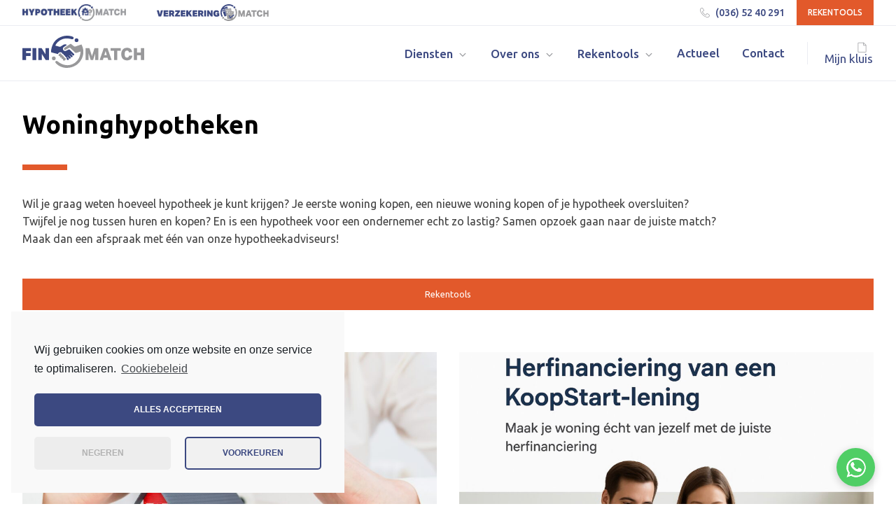

--- FILE ---
content_type: text/html; charset=UTF-8
request_url: https://fin-match.nl/subdiensten/woninghypotheken/
body_size: 29908
content:
<!DOCTYPE html>
<html lang="nl-NL" >
<head>
<meta charset="UTF-8">
<meta name="viewport" content="width=device-width, initial-scale=1.0">
<!-- WP_HEAD() START -->
<title>Woninghypotheken - Fin-Match</title>
<link rel="preload" as="style" href="https://fonts.googleapis.com/css?family=Ubuntu:100,200,300,400,500,600,700,800,900|Ubuntu:100,200,300,400,500,600,700,800,900|Poppins:100,200,300,400,500,600,700,800,900" >
<link rel="stylesheet" href="https://fonts.googleapis.com/css?family=Ubuntu:100,200,300,400,500,600,700,800,900|Ubuntu:100,200,300,400,500,600,700,800,900|Poppins:100,200,300,400,500,600,700,800,900">
	<style>img:is([sizes="auto" i], [sizes^="auto," i]) { contain-intrinsic-size: 3000px 1500px }</style>
	<link rel='dns-prefetch' href='//www.assupport.nl' />
<link rel="alternate" type="application/rss+xml" title="Fin-Match &raquo; Woninghypotheken Dienst categorie feed" href="https://fin-match.nl/subdiensten/woninghypotheken/feed/" />
<style id='classic-theme-styles-inline-css' type='text/css'>
/*! This file is auto-generated */
.wp-block-button__link{color:#fff;background-color:#32373c;border-radius:9999px;box-shadow:none;text-decoration:none;padding:calc(.667em + 2px) calc(1.333em + 2px);font-size:1.125em}.wp-block-file__button{background:#32373c;color:#fff;text-decoration:none}
</style>
<style id='wpseopress-local-business-style-inline-css' type='text/css'>
span.wp-block-wpseopress-local-business-field{margin-right:8px}

</style>
<style id='wpseopress-table-of-contents-style-inline-css' type='text/css'>
.wp-block-wpseopress-table-of-contents li.active>a{font-weight:bold}

</style>
<style id='global-styles-inline-css' type='text/css'>
:root{--wp--preset--aspect-ratio--square: 1;--wp--preset--aspect-ratio--4-3: 4/3;--wp--preset--aspect-ratio--3-4: 3/4;--wp--preset--aspect-ratio--3-2: 3/2;--wp--preset--aspect-ratio--2-3: 2/3;--wp--preset--aspect-ratio--16-9: 16/9;--wp--preset--aspect-ratio--9-16: 9/16;--wp--preset--color--black: #000000;--wp--preset--color--cyan-bluish-gray: #abb8c3;--wp--preset--color--white: #ffffff;--wp--preset--color--pale-pink: #f78da7;--wp--preset--color--vivid-red: #cf2e2e;--wp--preset--color--luminous-vivid-orange: #ff6900;--wp--preset--color--luminous-vivid-amber: #fcb900;--wp--preset--color--light-green-cyan: #7bdcb5;--wp--preset--color--vivid-green-cyan: #00d084;--wp--preset--color--pale-cyan-blue: #8ed1fc;--wp--preset--color--vivid-cyan-blue: #0693e3;--wp--preset--color--vivid-purple: #9b51e0;--wp--preset--gradient--vivid-cyan-blue-to-vivid-purple: linear-gradient(135deg,rgba(6,147,227,1) 0%,rgb(155,81,224) 100%);--wp--preset--gradient--light-green-cyan-to-vivid-green-cyan: linear-gradient(135deg,rgb(122,220,180) 0%,rgb(0,208,130) 100%);--wp--preset--gradient--luminous-vivid-amber-to-luminous-vivid-orange: linear-gradient(135deg,rgba(252,185,0,1) 0%,rgba(255,105,0,1) 100%);--wp--preset--gradient--luminous-vivid-orange-to-vivid-red: linear-gradient(135deg,rgba(255,105,0,1) 0%,rgb(207,46,46) 100%);--wp--preset--gradient--very-light-gray-to-cyan-bluish-gray: linear-gradient(135deg,rgb(238,238,238) 0%,rgb(169,184,195) 100%);--wp--preset--gradient--cool-to-warm-spectrum: linear-gradient(135deg,rgb(74,234,220) 0%,rgb(151,120,209) 20%,rgb(207,42,186) 40%,rgb(238,44,130) 60%,rgb(251,105,98) 80%,rgb(254,248,76) 100%);--wp--preset--gradient--blush-light-purple: linear-gradient(135deg,rgb(255,206,236) 0%,rgb(152,150,240) 100%);--wp--preset--gradient--blush-bordeaux: linear-gradient(135deg,rgb(254,205,165) 0%,rgb(254,45,45) 50%,rgb(107,0,62) 100%);--wp--preset--gradient--luminous-dusk: linear-gradient(135deg,rgb(255,203,112) 0%,rgb(199,81,192) 50%,rgb(65,88,208) 100%);--wp--preset--gradient--pale-ocean: linear-gradient(135deg,rgb(255,245,203) 0%,rgb(182,227,212) 50%,rgb(51,167,181) 100%);--wp--preset--gradient--electric-grass: linear-gradient(135deg,rgb(202,248,128) 0%,rgb(113,206,126) 100%);--wp--preset--gradient--midnight: linear-gradient(135deg,rgb(2,3,129) 0%,rgb(40,116,252) 100%);--wp--preset--font-size--small: 13px;--wp--preset--font-size--medium: 20px;--wp--preset--font-size--large: 36px;--wp--preset--font-size--x-large: 42px;--wp--preset--spacing--20: 0.44rem;--wp--preset--spacing--30: 0.67rem;--wp--preset--spacing--40: 1rem;--wp--preset--spacing--50: 1.5rem;--wp--preset--spacing--60: 2.25rem;--wp--preset--spacing--70: 3.38rem;--wp--preset--spacing--80: 5.06rem;--wp--preset--shadow--natural: 6px 6px 9px rgba(0, 0, 0, 0.2);--wp--preset--shadow--deep: 12px 12px 50px rgba(0, 0, 0, 0.4);--wp--preset--shadow--sharp: 6px 6px 0px rgba(0, 0, 0, 0.2);--wp--preset--shadow--outlined: 6px 6px 0px -3px rgba(255, 255, 255, 1), 6px 6px rgba(0, 0, 0, 1);--wp--preset--shadow--crisp: 6px 6px 0px rgba(0, 0, 0, 1);}:where(.is-layout-flex){gap: 0.5em;}:where(.is-layout-grid){gap: 0.5em;}body .is-layout-flex{display: flex;}.is-layout-flex{flex-wrap: wrap;align-items: center;}.is-layout-flex > :is(*, div){margin: 0;}body .is-layout-grid{display: grid;}.is-layout-grid > :is(*, div){margin: 0;}:where(.wp-block-columns.is-layout-flex){gap: 2em;}:where(.wp-block-columns.is-layout-grid){gap: 2em;}:where(.wp-block-post-template.is-layout-flex){gap: 1.25em;}:where(.wp-block-post-template.is-layout-grid){gap: 1.25em;}.has-black-color{color: var(--wp--preset--color--black) !important;}.has-cyan-bluish-gray-color{color: var(--wp--preset--color--cyan-bluish-gray) !important;}.has-white-color{color: var(--wp--preset--color--white) !important;}.has-pale-pink-color{color: var(--wp--preset--color--pale-pink) !important;}.has-vivid-red-color{color: var(--wp--preset--color--vivid-red) !important;}.has-luminous-vivid-orange-color{color: var(--wp--preset--color--luminous-vivid-orange) !important;}.has-luminous-vivid-amber-color{color: var(--wp--preset--color--luminous-vivid-amber) !important;}.has-light-green-cyan-color{color: var(--wp--preset--color--light-green-cyan) !important;}.has-vivid-green-cyan-color{color: var(--wp--preset--color--vivid-green-cyan) !important;}.has-pale-cyan-blue-color{color: var(--wp--preset--color--pale-cyan-blue) !important;}.has-vivid-cyan-blue-color{color: var(--wp--preset--color--vivid-cyan-blue) !important;}.has-vivid-purple-color{color: var(--wp--preset--color--vivid-purple) !important;}.has-black-background-color{background-color: var(--wp--preset--color--black) !important;}.has-cyan-bluish-gray-background-color{background-color: var(--wp--preset--color--cyan-bluish-gray) !important;}.has-white-background-color{background-color: var(--wp--preset--color--white) !important;}.has-pale-pink-background-color{background-color: var(--wp--preset--color--pale-pink) !important;}.has-vivid-red-background-color{background-color: var(--wp--preset--color--vivid-red) !important;}.has-luminous-vivid-orange-background-color{background-color: var(--wp--preset--color--luminous-vivid-orange) !important;}.has-luminous-vivid-amber-background-color{background-color: var(--wp--preset--color--luminous-vivid-amber) !important;}.has-light-green-cyan-background-color{background-color: var(--wp--preset--color--light-green-cyan) !important;}.has-vivid-green-cyan-background-color{background-color: var(--wp--preset--color--vivid-green-cyan) !important;}.has-pale-cyan-blue-background-color{background-color: var(--wp--preset--color--pale-cyan-blue) !important;}.has-vivid-cyan-blue-background-color{background-color: var(--wp--preset--color--vivid-cyan-blue) !important;}.has-vivid-purple-background-color{background-color: var(--wp--preset--color--vivid-purple) !important;}.has-black-border-color{border-color: var(--wp--preset--color--black) !important;}.has-cyan-bluish-gray-border-color{border-color: var(--wp--preset--color--cyan-bluish-gray) !important;}.has-white-border-color{border-color: var(--wp--preset--color--white) !important;}.has-pale-pink-border-color{border-color: var(--wp--preset--color--pale-pink) !important;}.has-vivid-red-border-color{border-color: var(--wp--preset--color--vivid-red) !important;}.has-luminous-vivid-orange-border-color{border-color: var(--wp--preset--color--luminous-vivid-orange) !important;}.has-luminous-vivid-amber-border-color{border-color: var(--wp--preset--color--luminous-vivid-amber) !important;}.has-light-green-cyan-border-color{border-color: var(--wp--preset--color--light-green-cyan) !important;}.has-vivid-green-cyan-border-color{border-color: var(--wp--preset--color--vivid-green-cyan) !important;}.has-pale-cyan-blue-border-color{border-color: var(--wp--preset--color--pale-cyan-blue) !important;}.has-vivid-cyan-blue-border-color{border-color: var(--wp--preset--color--vivid-cyan-blue) !important;}.has-vivid-purple-border-color{border-color: var(--wp--preset--color--vivid-purple) !important;}.has-vivid-cyan-blue-to-vivid-purple-gradient-background{background: var(--wp--preset--gradient--vivid-cyan-blue-to-vivid-purple) !important;}.has-light-green-cyan-to-vivid-green-cyan-gradient-background{background: var(--wp--preset--gradient--light-green-cyan-to-vivid-green-cyan) !important;}.has-luminous-vivid-amber-to-luminous-vivid-orange-gradient-background{background: var(--wp--preset--gradient--luminous-vivid-amber-to-luminous-vivid-orange) !important;}.has-luminous-vivid-orange-to-vivid-red-gradient-background{background: var(--wp--preset--gradient--luminous-vivid-orange-to-vivid-red) !important;}.has-very-light-gray-to-cyan-bluish-gray-gradient-background{background: var(--wp--preset--gradient--very-light-gray-to-cyan-bluish-gray) !important;}.has-cool-to-warm-spectrum-gradient-background{background: var(--wp--preset--gradient--cool-to-warm-spectrum) !important;}.has-blush-light-purple-gradient-background{background: var(--wp--preset--gradient--blush-light-purple) !important;}.has-blush-bordeaux-gradient-background{background: var(--wp--preset--gradient--blush-bordeaux) !important;}.has-luminous-dusk-gradient-background{background: var(--wp--preset--gradient--luminous-dusk) !important;}.has-pale-ocean-gradient-background{background: var(--wp--preset--gradient--pale-ocean) !important;}.has-electric-grass-gradient-background{background: var(--wp--preset--gradient--electric-grass) !important;}.has-midnight-gradient-background{background: var(--wp--preset--gradient--midnight) !important;}.has-small-font-size{font-size: var(--wp--preset--font-size--small) !important;}.has-medium-font-size{font-size: var(--wp--preset--font-size--medium) !important;}.has-large-font-size{font-size: var(--wp--preset--font-size--large) !important;}.has-x-large-font-size{font-size: var(--wp--preset--font-size--x-large) !important;}
:where(.wp-block-post-template.is-layout-flex){gap: 1.25em;}:where(.wp-block-post-template.is-layout-grid){gap: 1.25em;}
:where(.wp-block-columns.is-layout-flex){gap: 2em;}:where(.wp-block-columns.is-layout-grid){gap: 2em;}
:root :where(.wp-block-pullquote){font-size: 1.5em;line-height: 1.6;}
</style>
<link rel='stylesheet' id='oxygen-css' href='https://fin-match.nl/wp-content/plugins/oxygen/component-framework/oxygen.css?ver=4.9.1' type='text/css' media='all' />
<link rel='stylesheet' id='wpsocialreviews_chat-css' href='https://fin-match.nl/wp-content/plugins/wp-social-reviews/assets/css/social-review-chat.css?ver=3.20.1' type='text/css' media='all' />
<link rel='stylesheet' id='cmplz-cookie-css' href='https://fin-match.nl/wp-content/plugins/complianz-gdpr-premium/assets/css/cookieconsent.min.css?ver=5.1.0' type='text/css' media='all' />
<script type="text/javascript" src="https://fin-match.nl/wp-includes/js/jquery/jquery.min.js?ver=3.7.1" id="jquery-core-js"></script>
<link rel="https://api.w.org/" href="https://fin-match.nl/wp-json/" /><link rel="alternate" title="JSON" type="application/json" href="https://fin-match.nl/wp-json/wp/v2/subdiensten/171" /><link rel="EditURI" type="application/rsd+xml" title="RSD" href="https://fin-match.nl/xmlrpc.php?rsd" />
<meta name="generator" content="WordPress 6.8.3" />
     <!-- Google Tag Manager -->
<script>(function(w,d,s,l,i){w[l]=w[l]||[];w[l].push({'gtm.start':
new Date().getTime(),event:'gtm.js'});var f=d.getElementsByTagName(s)[0],
j=d.createElement(s),dl=l!='dataLayer'?'&l='+l:'';j.async=true;j.src=
'https://www.googletagmanager.com/gtm.js?id='+i+dl;f.parentNode.insertBefore(j,f);
})(window,document,'script','dataLayer','GTM-PQ5XWNNS');</script>
<!-- End Google Tag Manager -->
  <style>.oxygen-oxy-ou_countdown-oucd_timezone .select2-container--default .select2-selection--single .select2-selection__rendered{color: #fff!important;}</style><link rel="icon" href="https://fin-match.nl/wp-content/uploads/2021/10/cropped-Fin-Match-3-32x32.png" sizes="32x32" />
<link rel="icon" href="https://fin-match.nl/wp-content/uploads/2021/10/cropped-Fin-Match-3-192x192.png" sizes="192x192" />
<link rel="apple-touch-icon" href="https://fin-match.nl/wp-content/uploads/2021/10/cropped-Fin-Match-3-180x180.png" />
<meta name="msapplication-TileImage" content="https://fin-match.nl/wp-content/uploads/2021/10/cropped-Fin-Match-3-270x270.png" />
<link rel='stylesheet' id='oxygen-cache-24-css' href='//fin-match.nl/wp-content/uploads/oxygen/css/24.css?cache=1759136627&#038;ver=6.8.3' type='text/css' media='all' />
<link rel='stylesheet' id='oxygen-cache-1165-css' href='//fin-match.nl/wp-content/uploads/oxygen/css/1165.css?cache=1749628919&#038;ver=6.8.3' type='text/css' media='all' />
<link rel='stylesheet' id='oxygen-universal-styles-css' href='//fin-match.nl/wp-content/uploads/oxygen/css/universal.css?cache=1759908592&#038;ver=6.8.3' type='text/css' media='all' />
<!-- END OF WP_HEAD() -->
</head>
<body data-cmplz=1 class="archive tax-subdiensten term-woninghypotheken term-171 wp-theme-oxygen-is-not-a-theme  wp-embed-responsive oxygen-body" >

     <!-- Google Tag Manager (noscript) -->
<noscript><iframe src="https://www.googletagmanager.com/ns.html?id=GTM-PQ5XWNNS"
height="0" width="0" style="display:none;visibility:hidden"></iframe></noscript>
<!-- End Google Tag Manager (noscript) -->
  


						<div id="div_block-221-24" class="ct-div-block" ></div><section id="div_block-219-24" class="ct-div-block" ><section id="section-2-24" class=" ct-section" ><div class="ct-section-inner-wrap"><div id="div_block-7-24" class="ct-div-block" ><a id="link-2065-24" class="ct-link" href="/subdiensten/woninghypotheken/"   ><img  id="image-2066-24" alt="" src="https://fin-match.nl/wp-content/uploads/2023/06/Hypotheek-Match-logo-FC.jpg" class="ct-image"/></a><a id="link-2423-24" class="ct-link" href="/subdiensten/verzekeringen/"   ><img  id="image-2424-24" alt="" src="https://fin-match.nl/wp-content/uploads/2023/09/Logo-verzekering-match.svg" class="ct-image"/></a></div><div id="div_block-8-24" class="ct-div-block" ><div id="div_block-34-24" class="ct-div-block " ><div id="fancy_icon-35-24" class="ct-fancy-icon icon-bovenbalk-header" ><svg id="svg-fancy_icon-35-24"><use xlink:href="#Lineariconsicon-phone-handset"></use></svg></div><a id="link_text-36-24" class="ct-link-text " href="tel:0365240291" target="_self" rel="noopener" >(036) 52 40 291</a></div><a id="link_text-32-24" class="ct-link-text button-header-bovenbalk hvr-sweep-to-top" href="/rekentools/" target="_self"  >Rekentools</a></div></div></section><section id="section-4-24" class=" ct-section" ><div class="ct-section-inner-wrap"><a id="link-71-24" class="ct-link" href="/"   ><img  id="image-31-24" alt="" src="https://fin-match.nl/wp-content/uploads/2022/12/Logo-nieuw-Fin-match.svg" class="ct-image"/></a><div id="div_block-42-24" class="ct-div-block" >
		<nav id="-mega-menu-43-24" class="oxy-mega-menu " ><ul class="oxy-inner-content oxy-mega-menu_inner" data-trigger=".oxy-burger-trigger" data-hovertabs="true" data-odelay="0" data-cdelay="50" data-duration="300" data-mouseover="true" data-hash-close="false" data-auto-aria="true" data-type="individual" >
		<li id="-mega-dropdown-107-24" class="oxy-mega-dropdown " ><a  href="/diensten/" class="oxy-mega-dropdown_link " data-disable-link="disable" data-expanded="disable" ><span class="oxy-mega-dropdown_link-text">Diensten</span><span class="oxy-mega-dropdown_icon"><svg id="icon-mega-dropdown-107-24"><use xlink:href="#FontAwesomeicon-angle-down"></use></svg></span></a><div class="oxy-mega-dropdown_inner oxy-header-container" data-icon="FontAwesomeicon-angle-down"><div class="oxy-mega-dropdown_container"><div class="oxy-inner-content oxy-mega-dropdown_content oxy-header-container"><div id="div_block-122-24" class="ct-div-block" ><a id="text_block-110-24" class="ct-link-text headings-mega-diensten" href="/subdiensten/bedrijfsfinancieringen/"   >Bedrijfsfinancieringen</a><div id="_dynamic_list-1265-24" class="oxy-dynamic-list"><div id="div_block-1266-24-1" class="ct-div-block" data-id="div_block-1266-24"><div id="text_block-1270-24-1" class="ct-text-block" data-id="text_block-1270-24"><span id="span-1313-24-1" class="ct-span" data-id="span-1313-24"><a href="https://fin-match.nl/dienst/alternatieve-financiering/">Alternatieve financiering</a></span><br></div></div><div id="div_block-1266-24-2" class="ct-div-block" data-id="div_block-1266-24"><div id="text_block-1270-24-2" class="ct-text-block" data-id="text_block-1270-24"><span id="span-1313-24-2" class="ct-span" data-id="span-1313-24"><a href="https://fin-match.nl/dienst/bancair/">Bank financiering</a></span><br></div></div><div id="div_block-1266-24-3" class="ct-div-block" data-id="div_block-1266-24"><div id="text_block-1270-24-3" class="ct-text-block" data-id="text_block-1270-24"><span id="span-1313-24-3" class="ct-span" data-id="span-1313-24"><a href="https://fin-match.nl/dienst/bedrijfspand-eigen-gebruik/">Bedrijfspand eigen gebruik</a></span><br></div></div><div id="div_block-1266-24-4" class="ct-div-block" data-id="div_block-1266-24"><div id="text_block-1270-24-4" class="ct-text-block" data-id="text_block-1270-24"><span id="span-1313-24-4" class="ct-span" data-id="span-1313-24"><a href="https://fin-match.nl/dienst/bijzonder-beheer-begeleiding/">Bijzonder beheer begeleiding</a></span><br></div></div><div id="div_block-1266-24-5" class="ct-div-block" data-id="div_block-1266-24"><div id="text_block-1270-24-5" class="ct-text-block" data-id="text_block-1270-24"><span id="span-1313-24-5" class="ct-span" data-id="span-1313-24"><a href="https://fin-match.nl/dienst/crowdfunding/">Crowdfunding</a></span><br></div></div><div id="div_block-1266-24-6" class="ct-div-block" data-id="div_block-1266-24"><div id="text_block-1270-24-6" class="ct-text-block" data-id="text_block-1270-24"><span id="span-1313-24-6" class="ct-span" data-id="span-1313-24"><a href="https://fin-match.nl/dienst/factoring/">Factoring</a></span><br></div></div><div id="div_block-1266-24-7" class="ct-div-block" data-id="div_block-1266-24"><div id="text_block-1270-24-7" class="ct-text-block" data-id="text_block-1270-24"><span id="span-1313-24-7" class="ct-span" data-id="span-1313-24"><a href="https://fin-match.nl/dienst/informal-investors/">Informal investors</a></span><br></div></div><div id="div_block-1266-24-8" class="ct-div-block" data-id="div_block-1266-24"><div id="text_block-1270-24-8" class="ct-text-block" data-id="text_block-1270-24"><span id="span-1313-24-8" class="ct-span" data-id="span-1313-24"><a href="https://fin-match.nl/dienst/lease/">Lease</a></span><br></div></div><div id="div_block-1266-24-9" class="ct-div-block" data-id="div_block-1266-24"><div id="text_block-1270-24-9" class="ct-text-block" data-id="text_block-1270-24"><span id="span-1313-24-9" class="ct-span" data-id="span-1313-24"><a href="https://fin-match.nl/dienst/overbruggingskrediet/">Overbruggingskrediet</a></span><br></div></div><div id="div_block-1266-24-10" class="ct-div-block" data-id="div_block-1266-24"><div id="text_block-1270-24-10" class="ct-text-block" data-id="text_block-1270-24"><span id="span-1313-24-10" class="ct-span" data-id="span-1313-24"><a href="https://fin-match.nl/dienst/subsidies-en-overheidsgelden/">Subsidies en overheidsgelden</a></span><br></div></div><div id="div_block-1266-24-11" class="ct-div-block" data-id="div_block-1266-24"><div id="text_block-1270-24-11" class="ct-text-block" data-id="text_block-1270-24"><span id="span-1313-24-11" class="ct-span" data-id="span-1313-24"><a href="https://fin-match.nl/dienst/vastgoed-herfinancieren/">Vastgoed herfinancieren</a></span><br></div></div><div id="div_block-1266-24-12" class="ct-div-block" data-id="div_block-1266-24"><div id="text_block-1270-24-12" class="ct-text-block" data-id="text_block-1270-24"><span id="span-1313-24-12" class="ct-span" data-id="span-1313-24"><a href="https://fin-match.nl/dienst/verhuurhypotheek-bedrijfspand/">Verhuurhypotheek bedrijfspand</a></span><br></div></div><div id="div_block-1266-24-13" class="ct-div-block" data-id="div_block-1266-24"><div id="text_block-1270-24-13" class="ct-text-block" data-id="text_block-1270-24"><span id="span-1313-24-13" class="ct-span" data-id="span-1313-24"><a href="https://fin-match.nl/dienst/verhuurhypotheek-woning/">Verhuurhypotheek woning</a></span><br></div></div><div id="div_block-1266-24-14" class="ct-div-block" data-id="div_block-1266-24"><div id="text_block-1270-24-14" class="ct-text-block" data-id="text_block-1270-24"><span id="span-1313-24-14" class="ct-span" data-id="span-1313-24"><a href="https://fin-match.nl/dienst/werkkapitaal-financiering/">Werkkapitaal financiering</a></span><br></div></div><div id="div_block-1266-24-15" class="ct-div-block" data-id="div_block-1266-24"><div id="text_block-1270-24-15" class="ct-text-block" data-id="text_block-1270-24"><span id="span-1313-24-15" class="ct-span" data-id="span-1313-24"><a href="https://fin-match.nl/dienst/zakelijke-hypotheek/">Zakelijke hypotheek</a></span><br></div></div>                    
                                            
                                        
                    </div>
<a id="text_block-166-24" class="ct-link-text headings-mega-diensten" href="/subdiensten/woninghypotheken/"   >Woninghypotheken</a><div id="_dynamic_list-1345-24" class="oxy-dynamic-list"><div id="div_block-1346-24-1" class="ct-div-block" data-id="div_block-1346-24"><div id="text_block-1347-24-1" class="ct-text-block" data-id="text_block-1347-24"><span id="span-1348-24-1" class="ct-span" data-id="span-1348-24"><a href="https://fin-match.nl/dienst/financiering-2/">Expat Mortgages</a></span><br></div></div><div id="div_block-1346-24-2" class="ct-div-block" data-id="div_block-1346-24"><div id="text_block-1347-24-2" class="ct-text-block" data-id="text_block-1347-24"><span id="span-1348-24-2" class="ct-span" data-id="span-1348-24"><a href="https://fin-match.nl/dienst/koopstart-lening/">KoopStart-lening</a></span><br></div></div><div id="div_block-1346-24-3" class="ct-div-block" data-id="div_block-1346-24"><div id="text_block-1347-24-3" class="ct-text-block" data-id="text_block-1347-24"><span id="span-1348-24-3" class="ct-span" data-id="span-1348-24"><a href="https://fin-match.nl/dienst/bancair-2/">Nieuwbouwhypotheek</a></span><br></div></div><div id="div_block-1346-24-4" class="ct-div-block" data-id="div_block-1346-24"><div id="text_block-1347-24-4" class="ct-text-block" data-id="text_block-1347-24"><span id="span-1348-24-4" class="ct-span" data-id="span-1348-24"><a href="https://fin-match.nl/dienst/crowdfunding-2/">Ondernemershypotheek</a></span><br></div></div><div id="div_block-1346-24-5" class="ct-div-block" data-id="div_block-1346-24"><div id="text_block-1347-24-5" class="ct-text-block" data-id="text_block-1347-24"><span id="span-1348-24-5" class="ct-span" data-id="span-1348-24"><a href="https://fin-match.nl/dienst/factoring-2/">Seniorenhypotheek</a></span><br></div></div><div id="div_block-1346-24-6" class="ct-div-block" data-id="div_block-1346-24"><div id="text_block-1347-24-6" class="ct-text-block" data-id="text_block-1347-24"><span id="span-1348-24-6" class="ct-span" data-id="span-1348-24"><a href="https://fin-match.nl/dienst/bedrijfspand-eigen-gebruik-2/">Startershypotheek</a></span><br></div></div><div id="div_block-1346-24-7" class="ct-div-block" data-id="div_block-1346-24"><div id="text_block-1347-24-7" class="ct-text-block" data-id="text_block-1347-24"><span id="span-1348-24-7" class="ct-span" data-id="span-1348-24"><a href="https://fin-match.nl/dienst/begeleiding-3/">Verbouwhypotheek</a></span><br></div></div><div id="div_block-1346-24-8" class="ct-div-block" data-id="div_block-1346-24"><div id="text_block-1347-24-8" class="ct-text-block" data-id="text_block-1347-24"><span id="span-1348-24-8" class="ct-span" data-id="span-1348-24"><a href="https://fin-match.nl/dienst/verhuurhypotheek-woning-2/">Verhuurhypotheek</a></span><br></div></div><div id="div_block-1346-24-9" class="ct-div-block" data-id="div_block-1346-24"><div id="text_block-1347-24-9" class="ct-text-block" data-id="text_block-1347-24"><span id="span-1348-24-9" class="ct-span" data-id="span-1348-24"><a href="https://fin-match.nl/dienst/alternatieve-financiering-2/">Woninghypotheek</a></span><br></div></div>                    
                                            
                                        
                    </div>
<a id="link_text-2359-24" class="ct-link-text " href="/diensten/" target="_self"  >Alle diensten bekijken<span id="span-2360-24" class="ct-span" >→</span></a></div><div id="div_block-139-24" class="ct-div-block" ><a id="text_block-140-24" class="ct-link-text headings-mega-diensten" href="/subdiensten/bedrijfsovername/"   >Bedrijfsovername</a><div id="_dynamic_list-1316-24" class="oxy-dynamic-list"><div id="div_block-1317-24-1" class="ct-div-block" data-id="div_block-1317-24"><div id="text_block-1318-24-1" class="ct-text-block" data-id="text_block-1318-24"><span id="span-1319-24-1" class="ct-span" data-id="span-1319-24"><a href="https://fin-match.nl/dienst/begeleiding/">Begeleiding</a></span><br></div></div><div id="div_block-1317-24-2" class="ct-div-block" data-id="div_block-1317-24"><div id="text_block-1318-24-2" class="ct-text-block" data-id="text_block-1318-24"><span id="span-1319-24-2" class="ct-span" data-id="span-1319-24"><a href="https://fin-match.nl/dienst/financiering/">Financiering</a></span><br></div></div>                    
                                            
                                        
                    </div>
<a id="link_text-3348-24" class="ct-link-text headings-mega-diensten" href="/subdiensten/verzekeringen"   >Verzekeringen</a><div id="_dynamic_list-1352-24" class="oxy-dynamic-list"><div id="div_block-1353-24-1" class="ct-div-block" data-id="div_block-1353-24"><div id="text_block-1354-24-1" class="ct-text-block" data-id="text_block-1354-24"><span id="span-1355-24-1" class="ct-span" data-id="span-1355-24"><a href="https://fin-match.nl/dienst/aansprakelijkheidsverzekering-voor-bedrijven/">Aansprakelijkheidsverzekering voor bedrijven (AVB)</a></span><br></div></div><div id="div_block-1353-24-2" class="ct-div-block" data-id="div_block-1353-24"><div id="text_block-1354-24-2" class="ct-text-block" data-id="text_block-1354-24"><span id="span-1355-24-2" class="ct-span" data-id="span-1355-24"><a href="https://fin-match.nl/dienst/avp/">Aansprakelijkheidsverzekering voor particulieren (AVP)</a></span><br></div></div><div id="div_block-1353-24-3" class="ct-div-block" data-id="div_block-1353-24"><div id="text_block-1354-24-3" class="ct-text-block" data-id="text_block-1354-24"><span id="span-1355-24-3" class="ct-span" data-id="span-1355-24"><a href="https://fin-match.nl/dienst/arbeidsongeschiktheid-2/">Arbeidsongeschiktheidsverzekering</a></span><br></div></div><div id="div_block-1353-24-4" class="ct-div-block" data-id="div_block-1353-24"><div id="text_block-1354-24-4" class="ct-text-block" data-id="text_block-1354-24"><span id="span-1355-24-4" class="ct-span" data-id="span-1355-24"><a href="https://fin-match.nl/dienst/autoverzekering/">Autoverzekering</a></span><br></div></div><div id="div_block-1353-24-5" class="ct-div-block" data-id="div_block-1353-24"><div id="text_block-1354-24-5" class="ct-text-block" data-id="text_block-1354-24"><span id="span-1355-24-5" class="ct-span" data-id="span-1355-24"><a href="https://fin-match.nl/dienst/bedrijfsautoverzekering/">Bedrijfsautoverzekering</a></span><br></div></div><div id="div_block-1353-24-6" class="ct-div-block" data-id="div_block-1353-24"><div id="text_block-1354-24-6" class="ct-text-block" data-id="text_block-1354-24"><span id="span-1355-24-6" class="ct-span" data-id="span-1355-24"><a href="https://fin-match.nl/dienst/bedrijfsschadeverzekering/">Bedrijfsschadeverzekering</a></span><br></div></div><div id="div_block-1353-24-7" class="ct-div-block" data-id="div_block-1353-24"><div id="text_block-1354-24-7" class="ct-text-block" data-id="text_block-1354-24"><span id="span-1355-24-7" class="ct-span" data-id="span-1355-24"><a href="https://fin-match.nl/dienst/beroepsaansprakelijkheidsverzekering/">Beroepsaansprakelijkheidsverzekering</a></span><br></div></div><div id="div_block-1353-24-8" class="ct-div-block" data-id="div_block-1353-24"><div id="text_block-1354-24-8" class="ct-text-block" data-id="text_block-1354-24"><span id="span-1355-24-8" class="ct-span" data-id="span-1355-24"><a href="https://fin-match.nl/dienst/cyberverzekering/">Cyberverzekering</a></span><br></div></div><div id="div_block-1353-24-9" class="ct-div-block" data-id="div_block-1353-24"><div id="text_block-1354-24-9" class="ct-text-block" data-id="text_block-1354-24"><span id="span-1355-24-9" class="ct-span" data-id="span-1355-24"><a href="https://fin-match.nl/dienst/doorlopende-reisverzekering/">Doorlopende Reisverzekering</a></span><br></div></div><div id="div_block-1353-24-10" class="ct-div-block" data-id="div_block-1353-24"><div id="text_block-1354-24-10" class="ct-text-block" data-id="text_block-1354-24"><span id="span-1355-24-10" class="ct-span" data-id="span-1355-24"><a href="https://fin-match.nl/dienst/gebouwenverzekering/">Gebouwenverzekering</a></span><br></div></div><div id="div_block-1353-24-11" class="ct-div-block" data-id="div_block-1353-24"><div id="text_block-1354-24-11" class="ct-text-block" data-id="text_block-1354-24"><span id="span-1355-24-11" class="ct-span" data-id="span-1355-24"><a href="https://fin-match.nl/dienst/inventarisverzekering/">Inventarisverzekering</a></span><br></div></div><div id="div_block-1353-24-12" class="ct-div-block" data-id="div_block-1353-24"><div id="text_block-1354-24-12" class="ct-text-block" data-id="text_block-1354-24"><span id="span-1355-24-12" class="ct-span" data-id="span-1355-24"><a href="https://fin-match.nl/dienst/kapitaalverzekering/">Kapitaalverzekering</a></span><br></div></div><div id="div_block-1353-24-13" class="ct-div-block" data-id="div_block-1353-24"><div id="text_block-1354-24-13" class="ct-text-block" data-id="text_block-1354-24"><span id="span-1355-24-13" class="ct-span" data-id="span-1355-24"><a href="https://fin-match.nl/dienst/lijfrenteverzekering/">Lijfrenteverzekering</a></span><br></div></div><div id="div_block-1353-24-14" class="ct-div-block" data-id="div_block-1353-24"><div id="text_block-1354-24-14" class="ct-text-block" data-id="text_block-1354-24"><span id="span-1355-24-14" class="ct-span" data-id="span-1355-24"><a href="https://fin-match.nl/dienst/levensverzekeringen-2/">Overlijdensrisicoverzekering</a></span><br></div></div><div id="div_block-1353-24-15" class="ct-div-block" data-id="div_block-1353-24"><div id="text_block-1354-24-15" class="ct-text-block" data-id="text_block-1354-24"><span id="span-1355-24-15" class="ct-span" data-id="span-1355-24"><a href="https://fin-match.nl/dienst/rechtsbijstandverzekering/">Rechtsbijstandverzekering</a></span><br></div></div>                    
                                            
                                        
                    </div>
<a id="link_text-189-24" class="ct-link-text " href="/haalbaarheidsonderzoek/" target="_self"  >Haalbaarheidsonderzoek<span id="span-194-24" class="ct-span" >→</span></a></div></div></div></div></li>

		
		<li id="-mega-dropdown-108-24" class="oxy-mega-dropdown " ><a  href="/over-ons/" class="oxy-mega-dropdown_link " data-disable-link="disable" data-expanded="disable" ><span class="oxy-mega-dropdown_link-text">Over ons</span><span class="oxy-mega-dropdown_icon"><svg id="icon-mega-dropdown-108-24"><use xlink:href="#FontAwesomeicon-angle-down"></use></svg></span></a><div class="oxy-mega-dropdown_inner oxy-header-container" data-icon="FontAwesomeicon-angle-down"><div class="oxy-mega-dropdown_container"><div class="oxy-inner-content oxy-mega-dropdown_content oxy-header-container"><div id="div_block-197-24" class="ct-div-block" ><a id="link_text-210-24" class="ct-link-text over-ons-link-mega" href="/ons-team/" target="_self"  >Ons team</a><a id="link_text-213-24" class="ct-link-text over-ons-link-mega" href="/onze-werkwijze/" target="_self"  >Onze werkwijze</a><a id="link_text-215-24" class="ct-link-text over-ons-link-mega" href="/vacatures/" target="_self"  >Vacatures</a><a id="link_text-217-24" class="ct-link-text over-ons-link-mega" href="/partners/" target="_self"  >Partners</a></div></div></div></div></li>

		
		<li id="-mega-dropdown-2700-24" class="oxy-mega-dropdown " ><a  href="/rekentools/" class="oxy-mega-dropdown_link " data-disable-link="disable" data-expanded="disable" ><span class="oxy-mega-dropdown_link-text">Rekentools</span><span class="oxy-mega-dropdown_icon"><svg id="icon-mega-dropdown-2700-24"><use xlink:href="#FontAwesomeicon-angle-down"></use></svg></span></a><div class="oxy-mega-dropdown_inner oxy-header-container" data-icon="FontAwesomeicon-angle-down"><div class="oxy-mega-dropdown_container"><div class="oxy-inner-content oxy-mega-dropdown_content oxy-header-container"><div id="div_block-2701-24" class="ct-div-block" ><div id="_dynamic_list-2702-24" class="oxy-dynamic-list"><div id="div_block-2703-24-1" class="ct-div-block" data-id="div_block-2703-24"><div id="text_block-2704-24-1" class="ct-text-block" data-id="text_block-2704-24"><span id="span-2705-24-1" class="ct-span" data-id="span-2705-24"><a href="https://fin-match.nl/rekentools/maximale-hypotheek-berekenen/">Maximale hypotheek berekenen</a></span><br></div></div><div id="div_block-2703-24-2" class="ct-div-block" data-id="div_block-2703-24"><div id="text_block-2704-24-2" class="ct-text-block" data-id="text_block-2704-24"><span id="span-2705-24-2" class="ct-span" data-id="span-2705-24"><a href="https://fin-match.nl/rekentools/verzekeringvergelijker/">Verzekeringvergelijker</a></span><br></div></div>                    
                                            
                                        
                    </div>
</div></div></div></div></li>

		
		<li id="-mega-dropdown-66-24" class="oxy-mega-dropdown " ><a  target="_self" href="/actueel/" class="oxy-mega-dropdown_link oxy-mega-dropdown_just-link " data-disable-link="disable" data-expanded="disable" ><span class="oxy-mega-dropdown_link-text">Actueel</span></a></li>

		
		<li id="-mega-dropdown-69-24" class="oxy-mega-dropdown " ><a  target="_self" href="/contact/" class="oxy-mega-dropdown_link oxy-mega-dropdown_just-link " data-disable-link="disable" data-expanded="disable" ><span class="oxy-mega-dropdown_link-text">Contact</span></a></li>

		</ul></nav>

		<div id="div_block-2561-24" class="ct-div-block " ><div id="fancy_icon-2562-24" class="ct-fancy-icon icon-bovenbalk-header" ><svg id="svg-fancy_icon-2562-24"><use xlink:href="#Lineariconsicon-file-empty"></use></svg></div><a id="link_text-2563-24" class="ct-link-text links-logging-header" href="https://mijn.fin-match.nl/login" target="_blank" rel="noopener" >Mijn kluis</a></div></div></div></section></section><section id="div_block-829-24" class="ct-div-block" ><section id="section-830-24" class=" ct-section" ><div class="ct-section-inner-wrap"><div id="div_block-842-24" class="ct-div-block " ><div id="fancy_icon-843-24" class="ct-fancy-icon icon-bovenbalk-header" ><svg id="svg-fancy_icon-843-24"><use xlink:href="#Lineariconsicon-phone-handset"></use></svg></div><a id="link_text-844-24" class="ct-link-text " href="tel:0367998717" target="_self" rel="noopener" >(036) 79 98 717</a></div><div id="div_block-898-24" class="ct-div-block" ><div id="div_block-886-24" class="ct-div-block " ><div id="fancy_icon-887-24" class="ct-fancy-icon icon-bovenbalk-header" ><svg id="svg-fancy_icon-887-24"><use xlink:href="#FontAwesomeicon-user-o"></use></svg></div><a id="link_text-888-24" class="ct-link-text " href="https://mijndossier.fin-match.nl/" target="_blank" rel="noopener" >Mijn dossier</a></div><a id="link_text-845-24" class="ct-link-text button-header-bovenbalk hvr-sweep-to-top" href="/gratis-quickscan/" target="_self"  >Gratis quickscan</a></div></div></section><section id="section-846-24" class=" ct-section" ><div class="ct-section-inner-wrap"><a id="link-847-24" class="ct-link" href="/"   ><img  id="image-848-24" alt="" src="https://fin-match.nl/wp-content/uploads/2022/12/Logo-nieuw-Fin-match.svg" class="ct-image"/></a>
		<div id="-burger-trigger-958-24" class="oxy-burger-trigger  " ><button aria-label="Open menu" data-touch="touchstart"  class="hamburger hamburger--slider " type="button"><span class="hamburger-box"><span class="hamburger-inner"></span></span></button></div>

		<div id="div_block-849-24" class="ct-div-block" >
		<nav id="-mega-menu-850-24" class="oxy-mega-menu " ><ul class="oxy-inner-content oxy-mega-menu_inner" data-trigger=".oxy-burger-trigger" data-hovertabs="true" data-odelay="0" data-cdelay="50" data-duration="300" data-mouseover="true" data-hash-close="false" data-auto-aria="true" data-type="individual" >
		<li id="-mega-dropdown-851-24" class="oxy-mega-dropdown " ><a  href="/diensten/" class="oxy-mega-dropdown_link " data-disable-link="enable" data-expanded="disable" ><span class="oxy-mega-dropdown_link-text">Diensten</span><span class="oxy-mega-dropdown_icon"><svg id="icon-mega-dropdown-851-24"><use xlink:href="#FontAwesomeicon-angle-down"></use></svg></span></a><div class="oxy-mega-dropdown_inner oxy-header-container" data-icon="FontAwesomeicon-angle-down"><div class="oxy-mega-dropdown_container"><div class="oxy-inner-content oxy-mega-dropdown_content oxy-header-container"><div id="div_block-852-24" class="ct-div-block" ><div id="text_block-853-24" class="ct-text-block headings-mega-diensten" >Bedrijfsfinancieringen</div><a id="link_text-854-24" class="ct-link-text mega-menu-links" href="/diensten/zakelijke-hypotheek/" target="_self"  >Zakelijke hypotheek</a><a id="link_text-855-24" class="ct-link-text mega-menu-links" href="/diensten/informal-investors/" target="_self"  >Informal investors</a><a id="link_text-856-24" class="ct-link-text mega-menu-links" href="/diensten/werkkapitaal-financiering/" target="_self"  >Werkkapitaal financiering</a><a id="link_text-857-24" class="ct-link-text mega-menu-links" href="/diensten/crowdfunding/" target="_self"  >Crowdfunding</a><a id="link_text-858-24" class="ct-link-text mega-menu-links" href="/diensten/factoring/" target="_self"  >Factoring</a><a id="link_text-859-24" class="ct-link-text mega-menu-links" href="/diensten/lease/" target="_self"  >Lease</a><a id="link_text-860-24" class="ct-link-text mega-menu-links" href="/diensten/bancair/" target="_self"  >Bancair</a><a id="link_text-861-24" class="ct-link-text mega-menu-links" href="/diensten/alternatieve-financiering/" target="_self"  >Alternatieve financiering</a><a id="link_text-862-24" class="ct-link-text mega-menu-links" href="/diensten/subsidies-en-overheidsgelden/" target="_self"  >Subsidies en overheidsgelden</a><div id="text_block-863-24" class="ct-text-block headings-mega-diensten" >Bedrijfsovername</div><a id="link_text-864-24" class="ct-link-text mega-menu-links" href="/diensten/financieren/" target="_self"  >Financiering</a><a id="link_text-865-24" class="ct-link-text mega-menu-links" href="/diensten/begeleiden/" target="_self"  >Begeleiden</a></div><div id="div_block-866-24" class="ct-div-block" ><div id="text_block-867-24" class="ct-text-block headings-mega-diensten" >Vastgoed financiering</div><a id="link_text-868-24" class="ct-link-text mega-menu-links" href="/diensten/Bedrijfspandfinanciering-eigen-gebruik" target="_self"  >Bedrijfspandfinanciering eigen gebruik</a><a id="link_text-869-24" class="ct-link-text mega-menu-links" href="/diensten/verhuurhypotheek-woning/" target="_self"  >Verhuurhypotheek woning</a><a id="link_text-870-24" class="ct-link-text mega-menu-links" href="/diensten/verhuurhypotheek-bedrijfspand/" target="_self"  >verhuurhypotheek bedrijfspand</a><a id="link_text-871-24" class="ct-link-text mega-menu-links" href="/diensten/vastgoed-herfinancieren/" target="_self"  >Vastgoed herfinancieren</a><div id="text_block-872-24" class="ct-text-block headings-mega-diensten" >Ondernemer in privé</div><a id="link_text-873-24" class="ct-link-text mega-menu-links" href="/diensten/woninghypotheek/" target="_self"  >Woninghypotheek</a><a id="link_text-874-24" class="ct-link-text mega-menu-links" href="/diensten/schadeverzekeringen/" target="_self"  >Schadeverzekeringen</a><a id="link_text-875-24" class="ct-link-text mega-menu-links" href="/diensten/levensverzekeringen/" target="_self"  >Levensverzekeringen</a><a id="link_text-876-24" class="ct-link-text " href="/diensten/" target="_self"  >Alle diensten bekijken<span id="span-877-24" class="ct-span" >→</span></a></div></div></div></div></li>

		
		<li id="-mega-dropdown-878-24" class="oxy-mega-dropdown " ><a  href="/over-ons/" class="oxy-mega-dropdown_link " data-disable-link="disable" data-expanded="disable" ><span class="oxy-mega-dropdown_link-text">Over ons</span><span class="oxy-mega-dropdown_icon"><svg id="icon-mega-dropdown-878-24"><use xlink:href="#FontAwesomeicon-angle-down"></use></svg></span></a><div class="oxy-mega-dropdown_inner oxy-header-container" data-icon="FontAwesomeicon-angle-down"><div class="oxy-mega-dropdown_container"><div class="oxy-inner-content oxy-mega-dropdown_content oxy-header-container"><div id="div_block-879-24" class="ct-div-block" ><a id="link_text-880-24" class="ct-link-text over-ons-link-mega" href="/ons-team/" target="_self"  >Ons team</a><a id="link_text-881-24" class="ct-link-text over-ons-link-mega" href="/onze-werkwijze/" target="_self"  >Onze werkwijze</a><a id="link_text-882-24" class="ct-link-text over-ons-link-mega" href="/vacatures/" target="_self"  >Vacatures</a><a id="link_text-883-24" class="ct-link-text over-ons-link-mega" href="/partners/" target="_self"  >Partners</a></div></div></div></div></li>

		
		<li id="-mega-dropdown-884-24" class="oxy-mega-dropdown " ><a  target="_self" href="/actueel/" class="oxy-mega-dropdown_link oxy-mega-dropdown_just-link " data-disable-link="disable" data-expanded="disable" ><span class="oxy-mega-dropdown_link-text">Actueel</span></a></li>

		
		<li id="-mega-dropdown-885-24" class="oxy-mega-dropdown " ><a  target="_self" href="/contact/" class="oxy-mega-dropdown_link oxy-mega-dropdown_just-link " data-disable-link="disable" data-expanded="disable" ><span class="oxy-mega-dropdown_link-text">Contact</span></a></li>

		</ul></nav>

		</div></div></section></section><section id="section-78-1016" class=" ct-section sectionpadding-pages" ><div class="ct-section-inner-wrap"><h1 id="headline-79-1016" class="ct-headline headings-pagina"><span id="span-1528-1165" class="ct-span" >Woninghypotheken</span><br></h1><div id="div_block-549-1016" class="ct-div-block border-onder-titel-nopadding" ></div><div id="text_block-1761-1165" class="ct-text-block text-blokken-dienstoverzicht" ><span id="span-1773-1165" class="ct-span" ><p>Wil je graag weten hoeveel hypotheek je kunt krijgen? Je eerste woning kopen, een nieuwe woning kopen of je hypotheek oversluiten? Twijfel je nog tussen huren en kopen? En is een hypotheek voor een ondernemer echt zo lastig? Samen opzoek gaan naar de juiste match? Maak dan een afspraak met één van onze hypotheekadviseurs!</p>
</span><br></div><a id="link_text-1767-1165" class="ct-link-text button-hero-home hvr-sweep-to-top" href="/rekentools/" target="_self"  >Rekentools</a><div id="_dynamic_list-1488-64" class="oxy-dynamic-list"><div id="div_block-1489-64-1" class="ct-div-block" data-id="div_block-1489-64"><a id="div_block-857-67-1" class="ct-link " href="https://fin-match.nl/dienst/financiering-2/" target="_self" rel="noopener" data-id="div_block-857-67"><img id="image-1335-64-1" alt="" src="https://fin-match.nl/wp-content/uploads/2021/10/shutterstock_393500518-1024x683.jpg" class="ct-image" data-id="image-1335-64"><div id="text_block-859-67-1" class="ct-text-block " data-id="text_block-859-67"><span id="span-1519-1165-1" class="ct-span" data-id="span-1519-1165">Expat Mortgages</span><br></div><div id="text_block-1331-64-1" class="ct-text-block text-onder-dienst" data-id="text_block-1331-64"><span id="span-1526-1165-1" class="ct-span" data-id="span-1526-1165">Hypotheek-Match is specialized in getting an expat mortgage in The Netherlands.</span><br></div><div id="fancy_icon-863-67-1" class="ct-fancy-icon icons-pijl-nav" data-id="fancy_icon-863-67"><svg id="svg-fancy_icon-863-67-1" data-id="svg-fancy_icon-863-67"><use xlink:href="#Lineariconsicon-arrow-right"></use></svg></div></a></div><div id="div_block-1489-64-2" class="ct-div-block" data-id="div_block-1489-64"><a id="div_block-857-67-2" class="ct-link " href="https://fin-match.nl/dienst/koopstart-lening/" target="_self" rel="noopener" data-id="div_block-857-67"><img id="image-1335-64-2" alt="" src="https://fin-match.nl/wp-content/uploads/2025/11/Herfinanciering-van-een-KoopStart-Lening-1024x688.jpg" class="ct-image" data-id="image-1335-64"><div id="text_block-859-67-2" class="ct-text-block " data-id="text_block-859-67"><span id="span-1519-1165-2" class="ct-span" data-id="span-1519-1165">KoopStart-lening</span><br></div><div id="text_block-1331-64-2" class="ct-text-block text-onder-dienst" data-id="text_block-1331-64"><span id="span-1526-1165-2" class="ct-span" data-id="span-1526-1165">Herfinanciering van een KoopStart-lening</span><br></div><div id="fancy_icon-863-67-2" class="ct-fancy-icon icons-pijl-nav" data-id="fancy_icon-863-67"><svg id="svg-fancy_icon-863-67-2" data-id="svg-fancy_icon-863-67"><use xlink:href="#Lineariconsicon-arrow-right"></use></svg></div></a></div><div id="div_block-1489-64-3" class="ct-div-block" data-id="div_block-1489-64"><a id="div_block-857-67-3" class="ct-link " href="https://fin-match.nl/dienst/bancair-2/" target="_self" rel="noopener" data-id="div_block-857-67"><img id="image-1335-64-3" alt="" src="https://fin-match.nl/wp-content/uploads/2021/10/Nieuwbouw-hypotheek-1024x682.jpg" class="ct-image" data-id="image-1335-64"><div id="text_block-859-67-3" class="ct-text-block " data-id="text_block-859-67"><span id="span-1519-1165-3" class="ct-span" data-id="span-1519-1165">Nieuwbouwhypotheek</span><br></div><div id="text_block-1331-64-3" class="ct-text-block text-onder-dienst" data-id="text_block-1331-64"><span id="span-1526-1165-3" class="ct-span" data-id="span-1526-1165">Een nieuwbouwhuis kopen? Waar moet je precies op letten en hoe verloopt dit proces? Wij leggen het graag aan je uit!</span><br></div><div id="fancy_icon-863-67-3" class="ct-fancy-icon icons-pijl-nav" data-id="fancy_icon-863-67"><svg id="svg-fancy_icon-863-67-3" data-id="svg-fancy_icon-863-67"><use xlink:href="#Lineariconsicon-arrow-right"></use></svg></div></a></div><div id="div_block-1489-64-4" class="ct-div-block" data-id="div_block-1489-64"><a id="div_block-857-67-4" class="ct-link " href="https://fin-match.nl/dienst/crowdfunding-2/" target="_self" rel="noopener" data-id="div_block-857-67"><img id="image-1335-64-4" alt="" src="https://fin-match.nl/wp-content/uploads/2021/10/shutterstock_158522279-scaled-1-1024x683.jpg" class="ct-image" data-id="image-1335-64"><div id="text_block-859-67-4" class="ct-text-block " data-id="text_block-859-67"><span id="span-1519-1165-4" class="ct-span" data-id="span-1519-1165">Ondernemershypotheek</span><br></div><div id="text_block-1331-64-4" class="ct-text-block text-onder-dienst" data-id="text_block-1331-64"><span id="span-1526-1165-4" class="ct-span" data-id="span-1526-1165">Ondernemen en een hypotheek? Er zijn meer mogelijkheden dan je denkt!</span><br></div><div id="fancy_icon-863-67-4" class="ct-fancy-icon icons-pijl-nav" data-id="fancy_icon-863-67"><svg id="svg-fancy_icon-863-67-4" data-id="svg-fancy_icon-863-67"><use xlink:href="#Lineariconsicon-arrow-right"></use></svg></div></a></div><div id="div_block-1489-64-5" class="ct-div-block" data-id="div_block-1489-64"><a id="div_block-857-67-5" class="ct-link " href="https://fin-match.nl/dienst/factoring-2/" target="_self" rel="noopener" data-id="div_block-857-67"><img id="image-1335-64-5" alt="" src="https://fin-match.nl/wp-content/uploads/2022/04/Pensioen.jpg" class="ct-image" data-id="image-1335-64"><div id="text_block-859-67-5" class="ct-text-block " data-id="text_block-859-67"><span id="span-1519-1165-5" class="ct-span" data-id="span-1519-1165">Seniorenhypotheek</span><br></div><div id="text_block-1331-64-5" class="ct-text-block text-onder-dienst" data-id="text_block-1331-64"><span id="span-1526-1165-5" class="ct-span" data-id="span-1526-1165">(Bijna) met pensioen en benieuwd naar de mogelijkheden van een hypotheek?</span><br></div><div id="fancy_icon-863-67-5" class="ct-fancy-icon icons-pijl-nav" data-id="fancy_icon-863-67"><svg id="svg-fancy_icon-863-67-5" data-id="svg-fancy_icon-863-67"><use xlink:href="#Lineariconsicon-arrow-right"></use></svg></div></a></div><div id="div_block-1489-64-6" class="ct-div-block" data-id="div_block-1489-64"><a id="div_block-857-67-6" class="ct-link " href="https://fin-match.nl/dienst/bedrijfspand-eigen-gebruik-2/" target="_self" rel="noopener" data-id="div_block-857-67"><img id="image-1335-64-6" alt="" src="https://fin-match.nl/wp-content/uploads/2021/10/Inboedel.jpg" class="ct-image" data-id="image-1335-64"><div id="text_block-859-67-6" class="ct-text-block " data-id="text_block-859-67"><span id="span-1519-1165-6" class="ct-span" data-id="span-1519-1165">Startershypotheek</span><br></div><div id="text_block-1331-64-6" class="ct-text-block text-onder-dienst" data-id="text_block-1331-64"><span id="span-1526-1165-6" class="ct-span" data-id="span-1526-1165">Je eerste huis kopen is een spannend proces! Je wordt dan ook graag goed geadviseerd en persoonlijk begeleid. </span><br></div><div id="fancy_icon-863-67-6" class="ct-fancy-icon icons-pijl-nav" data-id="fancy_icon-863-67"><svg id="svg-fancy_icon-863-67-6" data-id="svg-fancy_icon-863-67"><use xlink:href="#Lineariconsicon-arrow-right"></use></svg></div></a></div><div id="div_block-1489-64-7" class="ct-div-block" data-id="div_block-1489-64"><a id="div_block-857-67-7" class="ct-link " href="https://fin-match.nl/dienst/begeleiding-3/" target="_self" rel="noopener" data-id="div_block-857-67"><img id="image-1335-64-7" alt="" src="https://fin-match.nl/wp-content/uploads/2021/10/Verbouwhypotheek-1-1024x768.jpg" class="ct-image" data-id="image-1335-64"><div id="text_block-859-67-7" class="ct-text-block " data-id="text_block-859-67"><span id="span-1519-1165-7" class="ct-span" data-id="span-1519-1165">Verbouwhypotheek</span><br></div><div id="text_block-1331-64-7" class="ct-text-block text-onder-dienst" data-id="text_block-1331-64"><span id="span-1526-1165-7" class="ct-span" data-id="span-1526-1165">Wil je verbouwen of je woning verduurzamen? Wij helpen je graag met de financiering.</span><br></div><div id="fancy_icon-863-67-7" class="ct-fancy-icon icons-pijl-nav" data-id="fancy_icon-863-67"><svg id="svg-fancy_icon-863-67-7" data-id="svg-fancy_icon-863-67"><use xlink:href="#Lineariconsicon-arrow-right"></use></svg></div></a></div><div id="div_block-1489-64-8" class="ct-div-block" data-id="div_block-1489-64"><a id="div_block-857-67-8" class="ct-link " href="https://fin-match.nl/dienst/verhuurhypotheek-woning-2/" target="_self" rel="noopener" data-id="div_block-857-67"><img id="image-1335-64-8" alt="" src="https://fin-match.nl/wp-content/uploads/2021/10/shutterstock_227547832-kopie-1024x683.jpg" class="ct-image" data-id="image-1335-64"><div id="text_block-859-67-8" class="ct-text-block " data-id="text_block-859-67"><span id="span-1519-1165-8" class="ct-span" data-id="span-1519-1165">Verhuurhypotheek</span><br></div><div id="text_block-1331-64-8" class="ct-text-block text-onder-dienst" data-id="text_block-1331-64"><span id="span-1526-1165-8" class="ct-span" data-id="span-1526-1165">Bekijk de mogelijkheden voor het financieren van een woning bestemd voor de verhuur.</span><br></div><div id="fancy_icon-863-67-8" class="ct-fancy-icon icons-pijl-nav" data-id="fancy_icon-863-67"><svg id="svg-fancy_icon-863-67-8" data-id="svg-fancy_icon-863-67"><use xlink:href="#Lineariconsicon-arrow-right"></use></svg></div></a></div><div id="div_block-1489-64-9" class="ct-div-block" data-id="div_block-1489-64"><a id="div_block-857-67-9" class="ct-link " href="https://fin-match.nl/dienst/alternatieve-financiering-2/" target="_self" rel="noopener" data-id="div_block-857-67"><img id="image-1335-64-9" alt="" src="https://fin-match.nl/wp-content/uploads/2021/10/shutterstock_1973843792-1024x683.jpg" class="ct-image" data-id="image-1335-64"><div id="text_block-859-67-9" class="ct-text-block " data-id="text_block-859-67"><span id="span-1519-1165-9" class="ct-span" data-id="span-1519-1165">Woninghypotheek</span><br></div><div id="text_block-1331-64-9" class="ct-text-block text-onder-dienst" data-id="text_block-1331-64"><span id="span-1526-1165-9" class="ct-span" data-id="span-1526-1165">Een nieuwe woning gekocht of op zoek naar een woning? Hypotheek-Match kijkt graag samen met jou naar je mogelijkheden.</span><br></div><div id="fancy_icon-863-67-9" class="ct-fancy-icon icons-pijl-nav" data-id="fancy_icon-863-67"><svg id="svg-fancy_icon-863-67-9" data-id="svg-fancy_icon-863-67"><use xlink:href="#Lineariconsicon-arrow-right"></use></svg></div></a></div>                    
                                            
                                        
                    </div>
</div></section><div id="code_block-1780-1165" class="ct-code-block" >*------*</div><section id="section-1145-24" class=" ct-section" ><div class="ct-section-inner-wrap"><h1 id="headline-1803-24" class="ct-headline">Wat vinden klanten van Fin-Match</h1><div id="div_block-1807-24" class="ct-div-block border-onder-titel" ></div><div id="shortcode-1147-24" class="ct-shortcode" ><div id='wpsr-reviews-slider-1023' class='wpsr-reviews-1023  wpsr-reviews-wrapper wpsr-feed-wrap wpsr_content  wpsr-reviews-slider-wrapper   wpsr-reviews-template-grid4 wpsr-reviews-layout-slider ' data-column='4' data-platforms='google' data-slider_settings='{&quot;autoplay&quot;:&quot;true&quot;,&quot;autoplay_speed&quot;:5000,&quot;slides_to_show&quot;:3,&quot;spaceBetween&quot;:20,&quot;responsive_slides_to_show&quot;:{&quot;desktop&quot;:3,&quot;tablet&quot;:2,&quot;mobile&quot;:1},&quot;slides_to_scroll&quot;:1,&quot;responsive_slides_to_scroll&quot;:{&quot;desktop&quot;:1,&quot;tablet&quot;:2,&quot;mobile&quot;:1},&quot;navigation&quot;:&quot;dot&quot;}'><div class="wpsr-container " style="" ><div class="wpsr-reviews-slider-wrapper-inner"><div class="wpsr-reviews-slider swiper-container wpsr-ai-summary-enabled-slider" tabindex="0"><div class="swiper-wrapper"><div class="swiper-slide" role="group">
            <div class="wpsr-review-template wpsr-review-template-four wpsr-review-template-google"
                    data-index="0"
                    data-source_id="17299595285314745047"
                    data-media_id=""
                    data-review_platform="google"
                    data-product_thumbnail=""
                    data-product_name=""
                    data-image_resize="full"
            >
                <div class="wpsr-review-header"
                     style=""
                >
                    <div class="wpsr-review-platform">
                <img class="wpsr-review-platform-icon" width="20" height="20" src="https://fin-match.nl/wp-content/plugins/wp-social-reviews/assets/images/icon/icon-google-small.png" alt="google">
    </div><div data-rating="5" class="wpsr-rating-wrapper wpsr-rating">
    
            <div class="wpsr-star-container wpsr-star-background-filled" style="--wpsr-review-star-fill: 100%;">
                    <div class="wpsr-star-empty"></div>
                    <div class="wpsr-star-filled"></div>
                </div><div class="wpsr-star-container wpsr-star-background-filled" style="--wpsr-review-star-fill: 100%;">
                    <div class="wpsr-star-empty"></div>
                    <div class="wpsr-star-filled"></div>
                </div><div class="wpsr-star-container wpsr-star-background-filled" style="--wpsr-review-star-fill: 100%;">
                    <div class="wpsr-star-empty"></div>
                    <div class="wpsr-star-filled"></div>
                </div><div class="wpsr-star-container wpsr-star-background-filled" style="--wpsr-review-star-fill: 100%;">
                    <div class="wpsr-star-empty"></div>
                    <div class="wpsr-star-filled"></div>
                </div><div class="wpsr-star-container wpsr-star-background-filled" style="--wpsr-review-star-fill: 100%;">
                    <div class="wpsr-star-empty"></div>
                    <div class="wpsr-star-filled"></div>
                </div>    
    
    
    
    </div><div class="wpsr-review-content  " tabindex="0">
            <p class="wpsr_add_read_more wpsr_show_less_content" data-num-words-trim="21">
Fin-Match geeft duidelijk en helder advies. De samenwerking verliep erg prettig. Aanrader!</p>
    </div>                </div>
                <div class="wpsr-review-info">
                    <div class="wpsr-reviewer-image">
    <a class="wpsr-reviewer-image-url " target="_blank" rel="noopener noreferrer nofollow" href="https://search.google.com/local/reviews?placeid=ChIJF3Q4ot0XxkcRgD84--xMW-A">
                                    <img class="wpsr-reviewer-avatar" src="https://lh3.googleusercontent.com/a-/ALV-UjWpZnl9tf5fLj6ZUS4n45lzNXaBStjpN0dJeDj_uux4m5lg=s120-c-rp-mo-ba4-br100" alt="Connie V."/>
                        </a>
</div>                    <div class="wpsr-review-name-date">
                        <a class="wpsr-reviewer-name-url" target="_blank" rel="noopener noreferrer nofollow" href="https://search.google.com/local/reviews?placeid=ChIJF3Q4ot0XxkcRgD84--xMW-A">
    <span class="wpsr-reviewer-name">Connie V.</span>
    </a><span data-time="3 jaar geleden" class="wpsr-review-date">
     18 december 2022</span>                    </div>
                </div>
            </div>
        </div><div class="swiper-slide" role="group">
            <div class="wpsr-review-template wpsr-review-template-four wpsr-review-template-google"
                    data-index="1"
                    data-source_id="17299595285314745047"
                    data-media_id=""
                    data-review_platform="google"
                    data-product_thumbnail=""
                    data-product_name=""
                    data-image_resize="full"
            >
                <div class="wpsr-review-header"
                     style=""
                >
                    <div class="wpsr-review-platform">
                <img class="wpsr-review-platform-icon" width="20" height="20" src="https://fin-match.nl/wp-content/plugins/wp-social-reviews/assets/images/icon/icon-google-small.png" alt="google">
    </div><div data-rating="5" class="wpsr-rating-wrapper wpsr-rating">
    
            <div class="wpsr-star-container wpsr-star-background-filled" style="--wpsr-review-star-fill: 100%;">
                    <div class="wpsr-star-empty"></div>
                    <div class="wpsr-star-filled"></div>
                </div><div class="wpsr-star-container wpsr-star-background-filled" style="--wpsr-review-star-fill: 100%;">
                    <div class="wpsr-star-empty"></div>
                    <div class="wpsr-star-filled"></div>
                </div><div class="wpsr-star-container wpsr-star-background-filled" style="--wpsr-review-star-fill: 100%;">
                    <div class="wpsr-star-empty"></div>
                    <div class="wpsr-star-filled"></div>
                </div><div class="wpsr-star-container wpsr-star-background-filled" style="--wpsr-review-star-fill: 100%;">
                    <div class="wpsr-star-empty"></div>
                    <div class="wpsr-star-filled"></div>
                </div><div class="wpsr-star-container wpsr-star-background-filled" style="--wpsr-review-star-fill: 100%;">
                    <div class="wpsr-star-empty"></div>
                    <div class="wpsr-star-filled"></div>
                </div>    
    
    
    
    </div><div class="wpsr-review-content  " tabindex="0">
            <p class="wpsr_add_read_more wpsr_show_less_content" data-num-words-trim="21">
Fin-Match geeft duidelijk en helder advies. De samenwerking verliep erg prettig. Aanrader!</p>
    </div>                </div>
                <div class="wpsr-review-info">
                    <div class="wpsr-reviewer-image">
    <a class="wpsr-reviewer-image-url " target="_blank" rel="noopener noreferrer nofollow" href="https://search.google.com/local/reviews?placeid=ChIJF3Q4ot0XxkcRgD84--xMW-A">
                                    <img class="wpsr-reviewer-avatar" src="https://lh3.googleusercontent.com/a-/ALV-UjXHfUsAq3bKPigIr2Dm-gtJN0Nh0mayOQZ6ZDUBamSxCz0-=s120-c-rp-mo-ba4-br100" alt="Connie V."/>
                        </a>
</div>                    <div class="wpsr-review-name-date">
                        <a class="wpsr-reviewer-name-url" target="_blank" rel="noopener noreferrer nofollow" href="https://search.google.com/local/reviews?placeid=ChIJF3Q4ot0XxkcRgD84--xMW-A">
    <span class="wpsr-reviewer-name">Connie V.</span>
    </a><span data-time="3 jaar geleden" class="wpsr-review-date">
     18 december 2022</span>                    </div>
                </div>
            </div>
        </div><div class="swiper-slide" role="group">
            <div class="wpsr-review-template wpsr-review-template-four wpsr-review-template-google"
                    data-index="2"
                    data-source_id="17299595285314745047"
                    data-media_id=""
                    data-review_platform="google"
                    data-product_thumbnail=""
                    data-product_name=""
                    data-image_resize="full"
            >
                <div class="wpsr-review-header"
                     style=""
                >
                    <div class="wpsr-review-platform">
                <img class="wpsr-review-platform-icon" width="20" height="20" src="https://fin-match.nl/wp-content/plugins/wp-social-reviews/assets/images/icon/icon-google-small.png" alt="google">
    </div><div data-rating="5" class="wpsr-rating-wrapper wpsr-rating">
    
            <div class="wpsr-star-container wpsr-star-background-filled" style="--wpsr-review-star-fill: 100%;">
                    <div class="wpsr-star-empty"></div>
                    <div class="wpsr-star-filled"></div>
                </div><div class="wpsr-star-container wpsr-star-background-filled" style="--wpsr-review-star-fill: 100%;">
                    <div class="wpsr-star-empty"></div>
                    <div class="wpsr-star-filled"></div>
                </div><div class="wpsr-star-container wpsr-star-background-filled" style="--wpsr-review-star-fill: 100%;">
                    <div class="wpsr-star-empty"></div>
                    <div class="wpsr-star-filled"></div>
                </div><div class="wpsr-star-container wpsr-star-background-filled" style="--wpsr-review-star-fill: 100%;">
                    <div class="wpsr-star-empty"></div>
                    <div class="wpsr-star-filled"></div>
                </div><div class="wpsr-star-container wpsr-star-background-filled" style="--wpsr-review-star-fill: 100%;">
                    <div class="wpsr-star-empty"></div>
                    <div class="wpsr-star-filled"></div>
                </div>    
    
    
    
    </div><div class="wpsr-review-content  " tabindex="0">
            <p class="wpsr_add_read_more wpsr_show_less_content" data-num-words-trim="21">
Fin-Match heeft mijn organisatie geholpen met de herfinanciering waardoor ik kan investeren in de toekomst. De persoonlijke, maar toch profesionele aanpak spreekt mij zeer aan. Het uitgebreide netwerk van Fin-Match eigenaren Richard en Istvan komt de snelheid van het gehele proces ten goede. Voor de volgende financiering zal ik zeker weer bij Fin-Match aankloppen!</p>
    </div>                </div>
                <div class="wpsr-review-info">
                    <div class="wpsr-reviewer-image">
    <a class="wpsr-reviewer-image-url " target="_blank" rel="noopener noreferrer nofollow" href="https://search.google.com/local/reviews?placeid=ChIJF3Q4ot0XxkcRgD84--xMW-A">
                                    <img class="wpsr-reviewer-avatar" src="https://lh3.googleusercontent.com/a-/AD_cMMRcsXFCl1MXzifgb2258HjPIsq-VkdTvav64fYdBg=s120-c-rp-mo-br100" alt="Edwin Sosef"/>
                        </a>
</div>                    <div class="wpsr-review-name-date">
                        <a class="wpsr-reviewer-name-url" target="_blank" rel="noopener noreferrer nofollow" href="https://search.google.com/local/reviews?placeid=ChIJF3Q4ot0XxkcRgD84--xMW-A">
    <span class="wpsr-reviewer-name">Edwin Sosef</span>
    </a><span data-time="4 jaar geleden" class="wpsr-review-date">
     30 augustus 2021</span>                    </div>
                </div>
            </div>
        </div><div class="swiper-slide" role="group">
            <div class="wpsr-review-template wpsr-review-template-four wpsr-review-template-google"
                    data-index="3"
                    data-source_id="17299595285314745047"
                    data-media_id=""
                    data-review_platform="google"
                    data-product_thumbnail=""
                    data-product_name=""
                    data-image_resize="full"
            >
                <div class="wpsr-review-header"
                     style=""
                >
                    <div class="wpsr-review-platform">
                <img class="wpsr-review-platform-icon" width="20" height="20" src="https://fin-match.nl/wp-content/plugins/wp-social-reviews/assets/images/icon/icon-google-small.png" alt="google">
    </div><div data-rating="5" class="wpsr-rating-wrapper wpsr-rating">
    
            <div class="wpsr-star-container wpsr-star-background-filled" style="--wpsr-review-star-fill: 100%;">
                    <div class="wpsr-star-empty"></div>
                    <div class="wpsr-star-filled"></div>
                </div><div class="wpsr-star-container wpsr-star-background-filled" style="--wpsr-review-star-fill: 100%;">
                    <div class="wpsr-star-empty"></div>
                    <div class="wpsr-star-filled"></div>
                </div><div class="wpsr-star-container wpsr-star-background-filled" style="--wpsr-review-star-fill: 100%;">
                    <div class="wpsr-star-empty"></div>
                    <div class="wpsr-star-filled"></div>
                </div><div class="wpsr-star-container wpsr-star-background-filled" style="--wpsr-review-star-fill: 100%;">
                    <div class="wpsr-star-empty"></div>
                    <div class="wpsr-star-filled"></div>
                </div><div class="wpsr-star-container wpsr-star-background-filled" style="--wpsr-review-star-fill: 100%;">
                    <div class="wpsr-star-empty"></div>
                    <div class="wpsr-star-filled"></div>
                </div>    
    
    
    
    </div><div class="wpsr-review-content  " tabindex="0">
            <p class="wpsr_add_read_more wpsr_show_less_content" data-num-words-trim="21">Door de ervaring die de eigenaren hebben vanuit hun eerdere carrières konden ze me het financieringsproces bij banken en de daarbij horende risico's helder toelichten. Voor eerlijk en sterk advies kan ik iedereen Fin-Match aanraden.

</p>
    </div>                </div>
                <div class="wpsr-review-info">
                    <div class="wpsr-reviewer-image">
    <a class="wpsr-reviewer-image-url " target="_blank" rel="noopener noreferrer nofollow" href="https://search.google.com/local/reviews?placeid=ChIJF3Q4ot0XxkcRgD84--xMW-A">
                                    <img class="wpsr-reviewer-avatar" src="https://lh3.googleusercontent.com/a/ALm5wu0MUbvPUPlb3YylAGlhWv6_FN88eWocExJYEyR_=s120-c-c0x00000000-cc-rp-mo-br100" alt="Willem Megens"/>
                        </a>
</div>                    <div class="wpsr-review-name-date">
                        <a class="wpsr-reviewer-name-url" target="_blank" rel="noopener noreferrer nofollow" href="https://search.google.com/local/reviews?placeid=ChIJF3Q4ot0XxkcRgD84--xMW-A">
    <span class="wpsr-reviewer-name">Willem Megens</span>
    </a><span data-time="5 jaar geleden" class="wpsr-review-date">
     10 januari 2021</span>                    </div>
                </div>
            </div>
        </div><div class="swiper-slide" role="group">
            <div class="wpsr-review-template wpsr-review-template-four wpsr-review-template-google"
                    data-index="4"
                    data-source_id="17299595285314745047"
                    data-media_id=""
                    data-review_platform="google"
                    data-product_thumbnail=""
                    data-product_name=""
                    data-image_resize="full"
            >
                <div class="wpsr-review-header"
                     style=""
                >
                    <div class="wpsr-review-platform">
                <img class="wpsr-review-platform-icon" width="20" height="20" src="https://fin-match.nl/wp-content/plugins/wp-social-reviews/assets/images/icon/icon-google-small.png" alt="google">
    </div><div data-rating="5" class="wpsr-rating-wrapper wpsr-rating">
    
            <div class="wpsr-star-container wpsr-star-background-filled" style="--wpsr-review-star-fill: 100%;">
                    <div class="wpsr-star-empty"></div>
                    <div class="wpsr-star-filled"></div>
                </div><div class="wpsr-star-container wpsr-star-background-filled" style="--wpsr-review-star-fill: 100%;">
                    <div class="wpsr-star-empty"></div>
                    <div class="wpsr-star-filled"></div>
                </div><div class="wpsr-star-container wpsr-star-background-filled" style="--wpsr-review-star-fill: 100%;">
                    <div class="wpsr-star-empty"></div>
                    <div class="wpsr-star-filled"></div>
                </div><div class="wpsr-star-container wpsr-star-background-filled" style="--wpsr-review-star-fill: 100%;">
                    <div class="wpsr-star-empty"></div>
                    <div class="wpsr-star-filled"></div>
                </div><div class="wpsr-star-container wpsr-star-background-filled" style="--wpsr-review-star-fill: 100%;">
                    <div class="wpsr-star-empty"></div>
                    <div class="wpsr-star-filled"></div>
                </div>    
    
    
    
    </div><div class="wpsr-review-content  " tabindex="0">
            <p class="wpsr_add_read_more wpsr_show_less_content" data-num-words-trim="21">
De heren van Fin-Match weten hoe je een financiering voor elkaar krijgt. Kleine of grote bedrijven kunnen hier terecht. Toppers!</p>
    </div>                </div>
                <div class="wpsr-review-info">
                    <div class="wpsr-reviewer-image">
    <a class="wpsr-reviewer-image-url " target="_blank" rel="noopener noreferrer nofollow" href="https://search.google.com/local/reviews?placeid=ChIJF3Q4ot0XxkcRgD84--xMW-A">
                                    <img class="wpsr-reviewer-avatar" src="https://lh3.googleusercontent.com/a/AAcHTtfKxpRNWOnVLNwX1pmQiEtHEWnspgFXCwhqcvtN=s120-c-rp-mo-br100" alt="Jointlymedia Nederland"/>
                        </a>
</div>                    <div class="wpsr-review-name-date">
                        <a class="wpsr-reviewer-name-url" target="_blank" rel="noopener noreferrer nofollow" href="https://search.google.com/local/reviews?placeid=ChIJF3Q4ot0XxkcRgD84--xMW-A">
    <span class="wpsr-reviewer-name">Jointlymedia Nederland</span>
    </a><span data-time="4 jaar geleden" class="wpsr-review-date">
     16 september 2021</span>                    </div>
                </div>
            </div>
        </div><div class="swiper-slide" role="group">
            <div class="wpsr-review-template wpsr-review-template-four wpsr-review-template-google"
                    data-index="5"
                    data-source_id="17299595285314745047"
                    data-media_id=""
                    data-review_platform="google"
                    data-product_thumbnail=""
                    data-product_name=""
                    data-image_resize="full"
            >
                <div class="wpsr-review-header"
                     style=""
                >
                    <div class="wpsr-review-platform">
                <img class="wpsr-review-platform-icon" width="20" height="20" src="https://fin-match.nl/wp-content/plugins/wp-social-reviews/assets/images/icon/icon-google-small.png" alt="google">
    </div><div data-rating="5" class="wpsr-rating-wrapper wpsr-rating">
    
            <div class="wpsr-star-container wpsr-star-background-filled" style="--wpsr-review-star-fill: 100%;">
                    <div class="wpsr-star-empty"></div>
                    <div class="wpsr-star-filled"></div>
                </div><div class="wpsr-star-container wpsr-star-background-filled" style="--wpsr-review-star-fill: 100%;">
                    <div class="wpsr-star-empty"></div>
                    <div class="wpsr-star-filled"></div>
                </div><div class="wpsr-star-container wpsr-star-background-filled" style="--wpsr-review-star-fill: 100%;">
                    <div class="wpsr-star-empty"></div>
                    <div class="wpsr-star-filled"></div>
                </div><div class="wpsr-star-container wpsr-star-background-filled" style="--wpsr-review-star-fill: 100%;">
                    <div class="wpsr-star-empty"></div>
                    <div class="wpsr-star-filled"></div>
                </div><div class="wpsr-star-container wpsr-star-background-filled" style="--wpsr-review-star-fill: 100%;">
                    <div class="wpsr-star-empty"></div>
                    <div class="wpsr-star-filled"></div>
                </div>    
    
    
    
    </div><div class="wpsr-review-content  " tabindex="0">
            <p class="wpsr_add_read_more wpsr_show_less_content" data-num-words-trim="21">
Soms heb je een overname die niet standaard is en waar uitdagingen in zitten. Fin-match wilde die uitdaging wel aan gaan en heeft voor mij het onmogelijke mogelijk gemaakt. Dank je Richard en Istvan voor alle begeleiding en meedenken</p>
    </div>                </div>
                <div class="wpsr-review-info">
                    <div class="wpsr-reviewer-image">
    <a class="wpsr-reviewer-image-url " target="_blank" rel="noopener noreferrer nofollow" href="https://search.google.com/local/reviews?placeid=ChIJF3Q4ot0XxkcRgD84--xMW-A">
                                    <img class="wpsr-reviewer-avatar" src="https://lh3.googleusercontent.com/a-/AD5-WCll1A_tE30deF18hMAFs-6coIO86f87t_DBNynVqw=s120-c-c0x00000000-cc-rp-mo-br100" alt="Ber Moolenaar-Thomas"/>
                        </a>
</div>                    <div class="wpsr-review-name-date">
                        <a class="wpsr-reviewer-name-url" target="_blank" rel="noopener noreferrer nofollow" href="https://search.google.com/local/reviews?placeid=ChIJF3Q4ot0XxkcRgD84--xMW-A">
    <span class="wpsr-reviewer-name">Ber Moolenaar-Thomas</span>
    </a><span data-time="3 jaar geleden" class="wpsr-review-date">
     8 december 2022</span>                    </div>
                </div>
            </div>
        </div><div class="swiper-slide" role="group">
            <div class="wpsr-review-template wpsr-review-template-four wpsr-review-template-google"
                    data-index="6"
                    data-source_id="17299595285314745047"
                    data-media_id=""
                    data-review_platform="google"
                    data-product_thumbnail=""
                    data-product_name=""
                    data-image_resize="full"
            >
                <div class="wpsr-review-header"
                     style=""
                >
                    <div class="wpsr-review-platform">
                <img class="wpsr-review-platform-icon" width="20" height="20" src="https://fin-match.nl/wp-content/plugins/wp-social-reviews/assets/images/icon/icon-google-small.png" alt="google">
    </div><div data-rating="5" class="wpsr-rating-wrapper wpsr-rating">
    
            <div class="wpsr-star-container wpsr-star-background-filled" style="--wpsr-review-star-fill: 100%;">
                    <div class="wpsr-star-empty"></div>
                    <div class="wpsr-star-filled"></div>
                </div><div class="wpsr-star-container wpsr-star-background-filled" style="--wpsr-review-star-fill: 100%;">
                    <div class="wpsr-star-empty"></div>
                    <div class="wpsr-star-filled"></div>
                </div><div class="wpsr-star-container wpsr-star-background-filled" style="--wpsr-review-star-fill: 100%;">
                    <div class="wpsr-star-empty"></div>
                    <div class="wpsr-star-filled"></div>
                </div><div class="wpsr-star-container wpsr-star-background-filled" style="--wpsr-review-star-fill: 100%;">
                    <div class="wpsr-star-empty"></div>
                    <div class="wpsr-star-filled"></div>
                </div><div class="wpsr-star-container wpsr-star-background-filled" style="--wpsr-review-star-fill: 100%;">
                    <div class="wpsr-star-empty"></div>
                    <div class="wpsr-star-filled"></div>
                </div>    
    
    
    
    </div><div class="wpsr-review-content  " tabindex="0">
            <p class="wpsr_add_read_more wpsr_show_less_content" data-num-words-trim="21">
Jongens weten echt waar ze het over hebben, zijn pragmatisch en oplossingsgericht. Ik heb al een aantal klanten aan hen doorverwezen, tot grote tevredenheid.</p>
    </div>                </div>
                <div class="wpsr-review-info">
                    <div class="wpsr-reviewer-image">
    <a class="wpsr-reviewer-image-url " target="_blank" rel="noopener noreferrer nofollow" href="https://search.google.com/local/reviews?placeid=ChIJF3Q4ot0XxkcRgD84--xMW-A">
                                    <img class="wpsr-reviewer-avatar" src="https://lh3.googleusercontent.com/a/AAcHTtdyloMp890blyAu_3BxanoZRVix4ODjj6ZxAUkbBPeV=s120-c-rp-mo-br100" alt="Willem Edens"/>
                        </a>
</div>                    <div class="wpsr-review-name-date">
                        <a class="wpsr-reviewer-name-url" target="_blank" rel="noopener noreferrer nofollow" href="https://search.google.com/local/reviews?placeid=ChIJF3Q4ot0XxkcRgD84--xMW-A">
    <span class="wpsr-reviewer-name">Willem Edens</span>
    </a><span data-time="3 jaar geleden" class="wpsr-review-date">
     8 december 2022</span>                    </div>
                </div>
            </div>
        </div><div class="swiper-slide" role="group">
            <div class="wpsr-review-template wpsr-review-template-four wpsr-review-template-google"
                    data-index="7"
                    data-source_id="17299595285314745047"
                    data-media_id=""
                    data-review_platform="google"
                    data-product_thumbnail=""
                    data-product_name=""
                    data-image_resize="full"
            >
                <div class="wpsr-review-header"
                     style=""
                >
                    <div class="wpsr-review-platform">
                <img class="wpsr-review-platform-icon" width="20" height="20" src="https://fin-match.nl/wp-content/plugins/wp-social-reviews/assets/images/icon/icon-google-small.png" alt="google">
    </div><div data-rating="5" class="wpsr-rating-wrapper wpsr-rating">
    
            <div class="wpsr-star-container wpsr-star-background-filled" style="--wpsr-review-star-fill: 100%;">
                    <div class="wpsr-star-empty"></div>
                    <div class="wpsr-star-filled"></div>
                </div><div class="wpsr-star-container wpsr-star-background-filled" style="--wpsr-review-star-fill: 100%;">
                    <div class="wpsr-star-empty"></div>
                    <div class="wpsr-star-filled"></div>
                </div><div class="wpsr-star-container wpsr-star-background-filled" style="--wpsr-review-star-fill: 100%;">
                    <div class="wpsr-star-empty"></div>
                    <div class="wpsr-star-filled"></div>
                </div><div class="wpsr-star-container wpsr-star-background-filled" style="--wpsr-review-star-fill: 100%;">
                    <div class="wpsr-star-empty"></div>
                    <div class="wpsr-star-filled"></div>
                </div><div class="wpsr-star-container wpsr-star-background-filled" style="--wpsr-review-star-fill: 100%;">
                    <div class="wpsr-star-empty"></div>
                    <div class="wpsr-star-filled"></div>
                </div>    
    
    
    
    </div><div class="wpsr-review-content  " tabindex="0">
            <p class="wpsr_add_read_more wpsr_show_less_content" data-num-words-trim="21">
Betrouwbaar, betrokken en deskundig.</p>
    </div>                </div>
                <div class="wpsr-review-info">
                    <div class="wpsr-reviewer-image">
    <a class="wpsr-reviewer-image-url " target="_blank" rel="noopener noreferrer nofollow" href="https://search.google.com/local/reviews?placeid=ChIJF3Q4ot0XxkcRgD84--xMW-A">
                                    <img class="wpsr-reviewer-avatar" src="https://lh3.googleusercontent.com/a/AEdFTp6FGd8_HrxTbJPR3YbmaMyJN2njTGIyUGyIM0pj=s120-c-c0x00000000-cc-rp-mo-br100" alt="Martijn Kos"/>
                        </a>
</div>                    <div class="wpsr-review-name-date">
                        <a class="wpsr-reviewer-name-url" target="_blank" rel="noopener noreferrer nofollow" href="https://search.google.com/local/reviews?placeid=ChIJF3Q4ot0XxkcRgD84--xMW-A">
    <span class="wpsr-reviewer-name">Martijn Kos</span>
    </a><span data-time="3 jaar geleden" class="wpsr-review-date">
     8 december 2022</span>                    </div>
                </div>
            </div>
        </div><div class="swiper-slide" role="group">
            <div class="wpsr-review-template wpsr-review-template-four wpsr-review-template-google"
                    data-index="8"
                    data-source_id="17299595285314745047"
                    data-media_id=""
                    data-review_platform="google"
                    data-product_thumbnail=""
                    data-product_name=""
                    data-image_resize="full"
            >
                <div class="wpsr-review-header"
                     style=""
                >
                    <div class="wpsr-review-platform">
                <img class="wpsr-review-platform-icon" width="20" height="20" src="https://fin-match.nl/wp-content/plugins/wp-social-reviews/assets/images/icon/icon-google-small.png" alt="google">
    </div><div data-rating="5" class="wpsr-rating-wrapper wpsr-rating">
    
            <div class="wpsr-star-container wpsr-star-background-filled" style="--wpsr-review-star-fill: 100%;">
                    <div class="wpsr-star-empty"></div>
                    <div class="wpsr-star-filled"></div>
                </div><div class="wpsr-star-container wpsr-star-background-filled" style="--wpsr-review-star-fill: 100%;">
                    <div class="wpsr-star-empty"></div>
                    <div class="wpsr-star-filled"></div>
                </div><div class="wpsr-star-container wpsr-star-background-filled" style="--wpsr-review-star-fill: 100%;">
                    <div class="wpsr-star-empty"></div>
                    <div class="wpsr-star-filled"></div>
                </div><div class="wpsr-star-container wpsr-star-background-filled" style="--wpsr-review-star-fill: 100%;">
                    <div class="wpsr-star-empty"></div>
                    <div class="wpsr-star-filled"></div>
                </div><div class="wpsr-star-container wpsr-star-background-filled" style="--wpsr-review-star-fill: 100%;">
                    <div class="wpsr-star-empty"></div>
                    <div class="wpsr-star-filled"></div>
                </div>    
    
    
    
    </div><div class="wpsr-review-content  " tabindex="0">
            <p class="wpsr_add_read_more wpsr_show_less_content" data-num-words-trim="21">
Fin-Match geeft duidelijk en helder advies. De samenwerking verliep erg prettig. Aanrader!</p>
    </div>                </div>
                <div class="wpsr-review-info">
                    <div class="wpsr-reviewer-image">
    <a class="wpsr-reviewer-image-url " target="_blank" rel="noopener noreferrer nofollow" href="https://search.google.com/local/reviews?placeid=ChIJF3Q4ot0XxkcRgD84--xMW-A">
                                    <img class="wpsr-reviewer-avatar" src="https://lh3.googleusercontent.com/a-/AD_cMMR_Aq8_pg_dYUsOUMa2Tpp_XmXEPnLnZ-vWXY200wU=s120-c-c0x00000000-cc-rp-mo-ba3-br100" alt="Connie V."/>
                        </a>
</div>                    <div class="wpsr-review-name-date">
                        <a class="wpsr-reviewer-name-url" target="_blank" rel="noopener noreferrer nofollow" href="https://search.google.com/local/reviews?placeid=ChIJF3Q4ot0XxkcRgD84--xMW-A">
    <span class="wpsr-reviewer-name">Connie V.</span>
    </a><span data-time="3 jaar geleden" class="wpsr-review-date">
     18 december 2022</span>                    </div>
                </div>
            </div>
        </div><div class="swiper-slide" role="group">
            <div class="wpsr-review-template wpsr-review-template-four wpsr-review-template-google"
                    data-index="9"
                    data-source_id="17299595285314745047"
                    data-media_id=""
                    data-review_platform="google"
                    data-product_thumbnail=""
                    data-product_name=""
                    data-image_resize="full"
            >
                <div class="wpsr-review-header"
                     style=""
                >
                    <div class="wpsr-review-platform">
                <img class="wpsr-review-platform-icon" width="20" height="20" src="https://fin-match.nl/wp-content/plugins/wp-social-reviews/assets/images/icon/icon-google-small.png" alt="google">
    </div><div data-rating="5" class="wpsr-rating-wrapper wpsr-rating">
    
            <div class="wpsr-star-container wpsr-star-background-filled" style="--wpsr-review-star-fill: 100%;">
                    <div class="wpsr-star-empty"></div>
                    <div class="wpsr-star-filled"></div>
                </div><div class="wpsr-star-container wpsr-star-background-filled" style="--wpsr-review-star-fill: 100%;">
                    <div class="wpsr-star-empty"></div>
                    <div class="wpsr-star-filled"></div>
                </div><div class="wpsr-star-container wpsr-star-background-filled" style="--wpsr-review-star-fill: 100%;">
                    <div class="wpsr-star-empty"></div>
                    <div class="wpsr-star-filled"></div>
                </div><div class="wpsr-star-container wpsr-star-background-filled" style="--wpsr-review-star-fill: 100%;">
                    <div class="wpsr-star-empty"></div>
                    <div class="wpsr-star-filled"></div>
                </div><div class="wpsr-star-container wpsr-star-background-filled" style="--wpsr-review-star-fill: 100%;">
                    <div class="wpsr-star-empty"></div>
                    <div class="wpsr-star-filled"></div>
                </div>    
    
    
    
    </div><div class="wpsr-review-content  " tabindex="0">
            <p class="wpsr_add_read_more wpsr_show_less_content" data-num-words-trim="21">
Inmiddels alweer een jaar geleden succesvol gesteund door Fin-Match. Ten tijde van de aanloop naar de 2e Corona crises draaiden de banken plotsklaps de geldkranen dicht. Omdat ik een horecabedrijf had gekocht, zag ik mijzelf ineens geplaatst voor bijzondere uitdagingen. Maar ter elfde ure kwam ik in aanraking met Fin-Match en zij hebben binnen een week de complete financiering van Forrest hotel - restaurant de Tuinkamer onder gebracht bij een P.I. en ook nog eens met een hele nette rente.
Niets dan lof voor deze jongens, die weten waar de juiste mensen zitten, want zonder hen, was ik "een roepende in de woestijn" gebleven.
Istvan &amp; Richard, alsnog dank voor al het geleverde!!
Met vriendelijke en culinaire groet uit Ruurlo!
Harald Brouwer</p>
    </div>                </div>
                <div class="wpsr-review-info">
                    <div class="wpsr-reviewer-image">
    <a class="wpsr-reviewer-image-url " target="_blank" rel="noopener noreferrer nofollow" href="https://search.google.com/local/reviews?placeid=ChIJF3Q4ot0XxkcRgD84--xMW-A">
                                    <img class="wpsr-reviewer-avatar" src="https://lh3.googleusercontent.com/a-/AD_cMMQn6yFW0fZLhT7DZyaM3fz8P5iFfIrzlccdOEg6_yc=s120-c-c0x00000000-cc-rp-mo-ba3-br100" alt="HJB"/>
                        </a>
</div>                    <div class="wpsr-review-name-date">
                        <a class="wpsr-reviewer-name-url" target="_blank" rel="noopener noreferrer nofollow" href="https://search.google.com/local/reviews?placeid=ChIJF3Q4ot0XxkcRgD84--xMW-A">
    <span class="wpsr-reviewer-name">HJB</span>
    </a><span data-time="4 jaar geleden" class="wpsr-review-date">
     18 september 2021</span>                    </div>
                </div>
            </div>
        </div><div class="swiper-slide" role="group">
            <div class="wpsr-review-template wpsr-review-template-four wpsr-review-template-google"
                    data-index="10"
                    data-source_id="17299595285314745047"
                    data-media_id=""
                    data-review_platform="google"
                    data-product_thumbnail=""
                    data-product_name=""
                    data-image_resize="full"
            >
                <div class="wpsr-review-header"
                     style=""
                >
                    <div class="wpsr-review-platform">
                <img class="wpsr-review-platform-icon" width="20" height="20" src="https://fin-match.nl/wp-content/plugins/wp-social-reviews/assets/images/icon/icon-google-small.png" alt="google">
    </div><div data-rating="5" class="wpsr-rating-wrapper wpsr-rating">
    
            <div class="wpsr-star-container wpsr-star-background-filled" style="--wpsr-review-star-fill: 100%;">
                    <div class="wpsr-star-empty"></div>
                    <div class="wpsr-star-filled"></div>
                </div><div class="wpsr-star-container wpsr-star-background-filled" style="--wpsr-review-star-fill: 100%;">
                    <div class="wpsr-star-empty"></div>
                    <div class="wpsr-star-filled"></div>
                </div><div class="wpsr-star-container wpsr-star-background-filled" style="--wpsr-review-star-fill: 100%;">
                    <div class="wpsr-star-empty"></div>
                    <div class="wpsr-star-filled"></div>
                </div><div class="wpsr-star-container wpsr-star-background-filled" style="--wpsr-review-star-fill: 100%;">
                    <div class="wpsr-star-empty"></div>
                    <div class="wpsr-star-filled"></div>
                </div><div class="wpsr-star-container wpsr-star-background-filled" style="--wpsr-review-star-fill: 100%;">
                    <div class="wpsr-star-empty"></div>
                    <div class="wpsr-star-filled"></div>
                </div>    
    
    
    
    </div><div class="wpsr-review-content  " tabindex="0">
            <p class="wpsr_add_read_more wpsr_show_less_content" data-num-words-trim="21">
Zeer volledig advies op basis van aangeleverde cijfers en ander relevante documenten</p>
    </div>                </div>
                <div class="wpsr-review-info">
                    <div class="wpsr-reviewer-image">
    <a class="wpsr-reviewer-image-url " target="_blank" rel="noopener noreferrer nofollow" href="https://search.google.com/local/reviews?placeid=ChIJF3Q4ot0XxkcRgD84--xMW-A">
                                    <img class="wpsr-reviewer-avatar" src="https://lh3.googleusercontent.com/a-/AD_cMMTAYCk1hy_3fPOKseKmUxp1brGCGkwbcppjPie_Qb0=s120-c-rp-mo-ba4-br100" alt="Jasper Schoonhoven"/>
                        </a>
</div>                    <div class="wpsr-review-name-date">
                        <a class="wpsr-reviewer-name-url" target="_blank" rel="noopener noreferrer nofollow" href="https://search.google.com/local/reviews?placeid=ChIJF3Q4ot0XxkcRgD84--xMW-A">
    <span class="wpsr-reviewer-name">Jasper Schoonhoven</span>
    </a><span data-time="5 jaar geleden" class="wpsr-review-date">
     29 juni 2020</span>                    </div>
                </div>
            </div>
        </div><div class="swiper-slide" role="group">
            <div class="wpsr-review-template wpsr-review-template-four wpsr-review-template-google"
                    data-index="11"
                    data-source_id="17299595285314745047"
                    data-media_id=""
                    data-review_platform="google"
                    data-product_thumbnail=""
                    data-product_name=""
                    data-image_resize="full"
            >
                <div class="wpsr-review-header"
                     style=""
                >
                    <div class="wpsr-review-platform">
                <img class="wpsr-review-platform-icon" width="20" height="20" src="https://fin-match.nl/wp-content/plugins/wp-social-reviews/assets/images/icon/icon-google-small.png" alt="google">
    </div><div data-rating="5" class="wpsr-rating-wrapper wpsr-rating">
    
            <div class="wpsr-star-container wpsr-star-background-filled" style="--wpsr-review-star-fill: 100%;">
                    <div class="wpsr-star-empty"></div>
                    <div class="wpsr-star-filled"></div>
                </div><div class="wpsr-star-container wpsr-star-background-filled" style="--wpsr-review-star-fill: 100%;">
                    <div class="wpsr-star-empty"></div>
                    <div class="wpsr-star-filled"></div>
                </div><div class="wpsr-star-container wpsr-star-background-filled" style="--wpsr-review-star-fill: 100%;">
                    <div class="wpsr-star-empty"></div>
                    <div class="wpsr-star-filled"></div>
                </div><div class="wpsr-star-container wpsr-star-background-filled" style="--wpsr-review-star-fill: 100%;">
                    <div class="wpsr-star-empty"></div>
                    <div class="wpsr-star-filled"></div>
                </div><div class="wpsr-star-container wpsr-star-background-filled" style="--wpsr-review-star-fill: 100%;">
                    <div class="wpsr-star-empty"></div>
                    <div class="wpsr-star-filled"></div>
                </div>    
    
    
    
    </div><div class="wpsr-review-content  " tabindex="0">
            <p class="wpsr_add_read_more wpsr_show_less_content" data-num-words-trim="21">
Zeer volledig advies op basis van aangeleverde cijfers en ander relevante documenten</p>
    </div>                </div>
                <div class="wpsr-review-info">
                    <div class="wpsr-reviewer-image">
    <a class="wpsr-reviewer-image-url " target="_blank" rel="noopener noreferrer nofollow" href="https://search.google.com/local/reviews?placeid=ChIJF3Q4ot0XxkcRgD84--xMW-A">
                                    <img class="wpsr-reviewer-avatar" src="https://lh3.googleusercontent.com/a-/AD_cMMTAYCk1hy_3fPOKseKmUxp1brGCGkwbcppjPie_Qb0=s120-c-c0x00000000-cc-rp-mo-ba3-br100" alt="Jasper Schoonhoven"/>
                        </a>
</div>                    <div class="wpsr-review-name-date">
                        <a class="wpsr-reviewer-name-url" target="_blank" rel="noopener noreferrer nofollow" href="https://search.google.com/local/reviews?placeid=ChIJF3Q4ot0XxkcRgD84--xMW-A">
    <span class="wpsr-reviewer-name">Jasper Schoonhoven</span>
    </a><span data-time="5 jaar geleden" class="wpsr-review-date">
     29 juni 2020</span>                    </div>
                </div>
            </div>
        </div><div class="swiper-slide" role="group">
            <div class="wpsr-review-template wpsr-review-template-four wpsr-review-template-google"
                    data-index="12"
                    data-source_id="17299595285314745047"
                    data-media_id=""
                    data-review_platform="google"
                    data-product_thumbnail=""
                    data-product_name=""
                    data-image_resize="full"
            >
                <div class="wpsr-review-header"
                     style=""
                >
                    <div class="wpsr-review-platform">
                <img class="wpsr-review-platform-icon" width="20" height="20" src="https://fin-match.nl/wp-content/plugins/wp-social-reviews/assets/images/icon/icon-google-small.png" alt="google">
    </div><div data-rating="5" class="wpsr-rating-wrapper wpsr-rating">
    
            <div class="wpsr-star-container wpsr-star-background-filled" style="--wpsr-review-star-fill: 100%;">
                    <div class="wpsr-star-empty"></div>
                    <div class="wpsr-star-filled"></div>
                </div><div class="wpsr-star-container wpsr-star-background-filled" style="--wpsr-review-star-fill: 100%;">
                    <div class="wpsr-star-empty"></div>
                    <div class="wpsr-star-filled"></div>
                </div><div class="wpsr-star-container wpsr-star-background-filled" style="--wpsr-review-star-fill: 100%;">
                    <div class="wpsr-star-empty"></div>
                    <div class="wpsr-star-filled"></div>
                </div><div class="wpsr-star-container wpsr-star-background-filled" style="--wpsr-review-star-fill: 100%;">
                    <div class="wpsr-star-empty"></div>
                    <div class="wpsr-star-filled"></div>
                </div><div class="wpsr-star-container wpsr-star-background-filled" style="--wpsr-review-star-fill: 100%;">
                    <div class="wpsr-star-empty"></div>
                    <div class="wpsr-star-filled"></div>
                </div>    
    
    
    
    </div><div class="wpsr-review-content  " tabindex="0">
            <p class="wpsr_add_read_more wpsr_show_less_content" data-num-words-trim="21">
Zeker een aanrader!

Richard en Istvan zijn professionele en goed in hun werk. Fijn om mee samen te werken. En adviseren goed bij het verkrijgen van een financiering.

Bedankt voor het helpen en het succesvol regelen van de financiering.

Tot de volgende keer.</p>
    </div>                </div>
                <div class="wpsr-review-info">
                    <div class="wpsr-reviewer-image">
    <a class="wpsr-reviewer-image-url " target="_blank" rel="noopener noreferrer nofollow" href="https://search.google.com/local/reviews?placeid=ChIJF3Q4ot0XxkcRgD84--xMW-A">
                                    <img class="wpsr-reviewer-avatar" src="https://lh3.googleusercontent.com/a-/ALV-UjUvRLaRz4JvHmeoU0vvJu52nsaMPr2QOC6Hg1iTS0ZpFg=s120-c-rp-mo-br100" alt="Albgym Almere"/>
                        </a>
</div>                    <div class="wpsr-review-name-date">
                        <a class="wpsr-reviewer-name-url" target="_blank" rel="noopener noreferrer nofollow" href="https://search.google.com/local/reviews?placeid=ChIJF3Q4ot0XxkcRgD84--xMW-A">
    <span class="wpsr-reviewer-name">Albgym Almere</span>
    </a><span data-time="2 jaar geleden" class="wpsr-review-date">
     16 oktober 2023</span>                    </div>
                </div>
            </div>
        </div><div class="swiper-slide" role="group">
            <div class="wpsr-review-template wpsr-review-template-four wpsr-review-template-google"
                    data-index="13"
                    data-source_id="17299595285314745047"
                    data-media_id=""
                    data-review_platform="google"
                    data-product_thumbnail=""
                    data-product_name=""
                    data-image_resize="full"
            >
                <div class="wpsr-review-header"
                     style=""
                >
                    <div class="wpsr-review-platform">
                <img class="wpsr-review-platform-icon" width="20" height="20" src="https://fin-match.nl/wp-content/plugins/wp-social-reviews/assets/images/icon/icon-google-small.png" alt="google">
    </div><div data-rating="5" class="wpsr-rating-wrapper wpsr-rating">
    
            <div class="wpsr-star-container wpsr-star-background-filled" style="--wpsr-review-star-fill: 100%;">
                    <div class="wpsr-star-empty"></div>
                    <div class="wpsr-star-filled"></div>
                </div><div class="wpsr-star-container wpsr-star-background-filled" style="--wpsr-review-star-fill: 100%;">
                    <div class="wpsr-star-empty"></div>
                    <div class="wpsr-star-filled"></div>
                </div><div class="wpsr-star-container wpsr-star-background-filled" style="--wpsr-review-star-fill: 100%;">
                    <div class="wpsr-star-empty"></div>
                    <div class="wpsr-star-filled"></div>
                </div><div class="wpsr-star-container wpsr-star-background-filled" style="--wpsr-review-star-fill: 100%;">
                    <div class="wpsr-star-empty"></div>
                    <div class="wpsr-star-filled"></div>
                </div><div class="wpsr-star-container wpsr-star-background-filled" style="--wpsr-review-star-fill: 100%;">
                    <div class="wpsr-star-empty"></div>
                    <div class="wpsr-star-filled"></div>
                </div>    
    
    
    
    </div><div class="wpsr-review-content  " tabindex="0">
            <p class="wpsr_add_read_more wpsr_show_less_content" data-num-words-trim="21">Zeer volledig advies op basis van aangeleverde cijfers en ander relevante documenten

</p>
    </div>                </div>
                <div class="wpsr-review-info">
                    <div class="wpsr-reviewer-image">
    <a class="wpsr-reviewer-image-url " target="_blank" rel="noopener noreferrer nofollow" href="https://search.google.com/local/reviews?placeid=ChIJF3Q4ot0XxkcRgD84--xMW-A">
                                    <img class="wpsr-reviewer-avatar" src="https://lh3.googleusercontent.com/a-/AOh14GicQAgvYdQJLvtjsyBSFWyZTNX4BL47Gn_O6fZFgJU=s120-c-c0x00000000-cc-rp-mo-ba3-br100" alt="Jasper Schoonhoven"/>
                        </a>
</div>                    <div class="wpsr-review-name-date">
                        <a class="wpsr-reviewer-name-url" target="_blank" rel="noopener noreferrer nofollow" href="https://search.google.com/local/reviews?placeid=ChIJF3Q4ot0XxkcRgD84--xMW-A">
    <span class="wpsr-reviewer-name">Jasper Schoonhoven</span>
    </a><span data-time="5 jaar geleden" class="wpsr-review-date">
     29 juni 2020</span>                    </div>
                </div>
            </div>
        </div><div class="swiper-slide" role="group">
            <div class="wpsr-review-template wpsr-review-template-four wpsr-review-template-google"
                    data-index="14"
                    data-source_id="17299595285314745047"
                    data-media_id=""
                    data-review_platform="google"
                    data-product_thumbnail=""
                    data-product_name=""
                    data-image_resize="full"
            >
                <div class="wpsr-review-header"
                     style=""
                >
                    <div class="wpsr-review-platform">
                <img class="wpsr-review-platform-icon" width="20" height="20" src="https://fin-match.nl/wp-content/plugins/wp-social-reviews/assets/images/icon/icon-google-small.png" alt="google">
    </div><div data-rating="5" class="wpsr-rating-wrapper wpsr-rating">
    
            <div class="wpsr-star-container wpsr-star-background-filled" style="--wpsr-review-star-fill: 100%;">
                    <div class="wpsr-star-empty"></div>
                    <div class="wpsr-star-filled"></div>
                </div><div class="wpsr-star-container wpsr-star-background-filled" style="--wpsr-review-star-fill: 100%;">
                    <div class="wpsr-star-empty"></div>
                    <div class="wpsr-star-filled"></div>
                </div><div class="wpsr-star-container wpsr-star-background-filled" style="--wpsr-review-star-fill: 100%;">
                    <div class="wpsr-star-empty"></div>
                    <div class="wpsr-star-filled"></div>
                </div><div class="wpsr-star-container wpsr-star-background-filled" style="--wpsr-review-star-fill: 100%;">
                    <div class="wpsr-star-empty"></div>
                    <div class="wpsr-star-filled"></div>
                </div><div class="wpsr-star-container wpsr-star-background-filled" style="--wpsr-review-star-fill: 100%;">
                    <div class="wpsr-star-empty"></div>
                    <div class="wpsr-star-filled"></div>
                </div>    
    
    
    
    </div><div class="wpsr-review-content  " tabindex="0">
            <p class="wpsr_add_read_more wpsr_show_less_content" data-num-words-trim="21">Inmiddels alweer een jaar geleden succesvol gesteund door Fin-Match. Ten tijde van de aanloop naar de 2e Corona crises draaiden de banken plotsklaps de geldkranen dicht. Omdat ik een horecabedrijf had gekocht, zag ik mijzelf ineens geplaatst voor bijzondere uitdagingen. Maar ter elfde ure kwam ik in aanraking met Fin-Match en zij hebben binnen een week de complete financiering van Forrest hotel - restaurant de Tuinkamer onder gebracht bij een P.I. en ook nog eens met een hele nette rente.
Niets dan lof voor deze jongens, die weten waar de juiste mensen zitten, want zonder hen, was ik "een roepende in de woestijn" gebleven.
Istvan &amp; Richard, alsnog dank voor al het geleverde!!
Met vriendelijke en culinaire groet uit Ruurlo!
Harald Brouwer

</p>
    </div>                </div>
                <div class="wpsr-review-info">
                    <div class="wpsr-reviewer-image">
    <a class="wpsr-reviewer-image-url " target="_blank" rel="noopener noreferrer nofollow" href="https://search.google.com/local/reviews?placeid=ChIJF3Q4ot0XxkcRgD84--xMW-A">
                                    <img class="wpsr-reviewer-avatar" src="https://lh3.googleusercontent.com/a-/AOh14Gj6Wdpmn-kGA_YPE-1U3CV3sLWDb2ljOJ26IKJfJQ=s120-c-c0x00000000-cc-rp-mo-ba3-br100" alt="Harald Brouwer"/>
                        </a>
</div>                    <div class="wpsr-review-name-date">
                        <a class="wpsr-reviewer-name-url" target="_blank" rel="noopener noreferrer nofollow" href="https://search.google.com/local/reviews?placeid=ChIJF3Q4ot0XxkcRgD84--xMW-A">
    <span class="wpsr-reviewer-name">Harald Brouwer</span>
    </a><span data-time="4 jaar geleden" class="wpsr-review-date">
     18 september 2021</span>                    </div>
                </div>
            </div>
        </div><div class="swiper-slide" role="group">
            <div class="wpsr-review-template wpsr-review-template-four wpsr-review-template-google"
                    data-index="15"
                    data-source_id="17299595285314745047"
                    data-media_id=""
                    data-review_platform="google"
                    data-product_thumbnail=""
                    data-product_name=""
                    data-image_resize="full"
            >
                <div class="wpsr-review-header"
                     style=""
                >
                    <div class="wpsr-review-platform">
                <img class="wpsr-review-platform-icon" width="20" height="20" src="https://fin-match.nl/wp-content/plugins/wp-social-reviews/assets/images/icon/icon-google-small.png" alt="google">
    </div><div data-rating="5" class="wpsr-rating-wrapper wpsr-rating">
    
            <div class="wpsr-star-container wpsr-star-background-filled" style="--wpsr-review-star-fill: 100%;">
                    <div class="wpsr-star-empty"></div>
                    <div class="wpsr-star-filled"></div>
                </div><div class="wpsr-star-container wpsr-star-background-filled" style="--wpsr-review-star-fill: 100%;">
                    <div class="wpsr-star-empty"></div>
                    <div class="wpsr-star-filled"></div>
                </div><div class="wpsr-star-container wpsr-star-background-filled" style="--wpsr-review-star-fill: 100%;">
                    <div class="wpsr-star-empty"></div>
                    <div class="wpsr-star-filled"></div>
                </div><div class="wpsr-star-container wpsr-star-background-filled" style="--wpsr-review-star-fill: 100%;">
                    <div class="wpsr-star-empty"></div>
                    <div class="wpsr-star-filled"></div>
                </div><div class="wpsr-star-container wpsr-star-background-filled" style="--wpsr-review-star-fill: 100%;">
                    <div class="wpsr-star-empty"></div>
                    <div class="wpsr-star-filled"></div>
                </div>    
    
    
    
    </div><div class="wpsr-review-content  " tabindex="0">
            <p class="wpsr_add_read_more wpsr_show_less_content" data-num-words-trim="21">
Betrouwbaar, betrokken en deskundig.</p>
    </div>                </div>
                <div class="wpsr-review-info">
                    <div class="wpsr-reviewer-image">
    <a class="wpsr-reviewer-image-url " target="_blank" rel="noopener noreferrer nofollow" href="https://search.google.com/local/reviews?placeid=ChIJF3Q4ot0XxkcRgD84--xMW-A">
                                    <img class="wpsr-reviewer-avatar" src="https://lh3.googleusercontent.com/a/ACg8ocJperImF4bY4eRa0fvQOPT1FAXLrVGd3mY7ANHgKSIu=s120-c-rp-mo-br100" alt="Martijn Kos"/>
                        </a>
</div>                    <div class="wpsr-review-name-date">
                        <a class="wpsr-reviewer-name-url" target="_blank" rel="noopener noreferrer nofollow" href="https://search.google.com/local/reviews?placeid=ChIJF3Q4ot0XxkcRgD84--xMW-A">
    <span class="wpsr-reviewer-name">Martijn Kos</span>
    </a><span data-time="3 jaar geleden" class="wpsr-review-date">
     8 december 2022</span>                    </div>
                </div>
            </div>
        </div><div class="swiper-slide" role="group">
            <div class="wpsr-review-template wpsr-review-template-four wpsr-review-template-google"
                    data-index="16"
                    data-source_id="17299595285314745047"
                    data-media_id=""
                    data-review_platform="google"
                    data-product_thumbnail=""
                    data-product_name=""
                    data-image_resize="full"
            >
                <div class="wpsr-review-header"
                     style=""
                >
                    <div class="wpsr-review-platform">
                <img class="wpsr-review-platform-icon" width="20" height="20" src="https://fin-match.nl/wp-content/plugins/wp-social-reviews/assets/images/icon/icon-google-small.png" alt="google">
    </div><div data-rating="5" class="wpsr-rating-wrapper wpsr-rating">
    
            <div class="wpsr-star-container wpsr-star-background-filled" style="--wpsr-review-star-fill: 100%;">
                    <div class="wpsr-star-empty"></div>
                    <div class="wpsr-star-filled"></div>
                </div><div class="wpsr-star-container wpsr-star-background-filled" style="--wpsr-review-star-fill: 100%;">
                    <div class="wpsr-star-empty"></div>
                    <div class="wpsr-star-filled"></div>
                </div><div class="wpsr-star-container wpsr-star-background-filled" style="--wpsr-review-star-fill: 100%;">
                    <div class="wpsr-star-empty"></div>
                    <div class="wpsr-star-filled"></div>
                </div><div class="wpsr-star-container wpsr-star-background-filled" style="--wpsr-review-star-fill: 100%;">
                    <div class="wpsr-star-empty"></div>
                    <div class="wpsr-star-filled"></div>
                </div><div class="wpsr-star-container wpsr-star-background-filled" style="--wpsr-review-star-fill: 100%;">
                    <div class="wpsr-star-empty"></div>
                    <div class="wpsr-star-filled"></div>
                </div>    
    
    
    
    </div><div class="wpsr-review-content  " tabindex="0">
            <p class="wpsr_add_read_more wpsr_show_less_content" data-num-words-trim="21">
Soms heb je een overname die niet standaard is en waar uitdagingen in zitten. Fin-match wilde die uitdaging wel aan gaan en heeft voor mij het onmogelijke mogelijk gemaakt. Dank je Richard en Istvan voor alle begeleiding en meedenken</p>
    </div>                </div>
                <div class="wpsr-review-info">
                    <div class="wpsr-reviewer-image">
    <a class="wpsr-reviewer-image-url " target="_blank" rel="noopener noreferrer nofollow" href="https://search.google.com/local/reviews?placeid=ChIJF3Q4ot0XxkcRgD84--xMW-A">
                                    <img class="wpsr-reviewer-avatar" src="https://lh3.googleusercontent.com/a-/ALV-UjXvDK_GE083vWcpUORYrvUeA4ENUqN5tKPFS65_MZoAkaQ=s120-c-rp-mo-br100" alt="Ber Moolenaar-Thomas"/>
                        </a>
</div>                    <div class="wpsr-review-name-date">
                        <a class="wpsr-reviewer-name-url" target="_blank" rel="noopener noreferrer nofollow" href="https://search.google.com/local/reviews?placeid=ChIJF3Q4ot0XxkcRgD84--xMW-A">
    <span class="wpsr-reviewer-name">Ber Moolenaar-Thomas</span>
    </a><span data-time="3 jaar geleden" class="wpsr-review-date">
     8 december 2022</span>                    </div>
                </div>
            </div>
        </div><div class="swiper-slide" role="group">
            <div class="wpsr-review-template wpsr-review-template-four wpsr-review-template-google"
                    data-index="17"
                    data-source_id="17299595285314745047"
                    data-media_id=""
                    data-review_platform="google"
                    data-product_thumbnail=""
                    data-product_name=""
                    data-image_resize="full"
            >
                <div class="wpsr-review-header"
                     style=""
                >
                    <div class="wpsr-review-platform">
                <img class="wpsr-review-platform-icon" width="20" height="20" src="https://fin-match.nl/wp-content/plugins/wp-social-reviews/assets/images/icon/icon-google-small.png" alt="google">
    </div><div data-rating="5" class="wpsr-rating-wrapper wpsr-rating">
    
            <div class="wpsr-star-container wpsr-star-background-filled" style="--wpsr-review-star-fill: 100%;">
                    <div class="wpsr-star-empty"></div>
                    <div class="wpsr-star-filled"></div>
                </div><div class="wpsr-star-container wpsr-star-background-filled" style="--wpsr-review-star-fill: 100%;">
                    <div class="wpsr-star-empty"></div>
                    <div class="wpsr-star-filled"></div>
                </div><div class="wpsr-star-container wpsr-star-background-filled" style="--wpsr-review-star-fill: 100%;">
                    <div class="wpsr-star-empty"></div>
                    <div class="wpsr-star-filled"></div>
                </div><div class="wpsr-star-container wpsr-star-background-filled" style="--wpsr-review-star-fill: 100%;">
                    <div class="wpsr-star-empty"></div>
                    <div class="wpsr-star-filled"></div>
                </div><div class="wpsr-star-container wpsr-star-background-filled" style="--wpsr-review-star-fill: 100%;">
                    <div class="wpsr-star-empty"></div>
                    <div class="wpsr-star-filled"></div>
                </div>    
    
    
    
    </div><div class="wpsr-review-content  " tabindex="0">
            <p class="wpsr_add_read_more wpsr_show_less_content" data-num-words-trim="21">
Fin-Match geeft duidelijk en helder advies. De samenwerking verliep erg prettig. Aanrader!</p>
    </div>                </div>
                <div class="wpsr-review-info">
                    <div class="wpsr-reviewer-image">
    <a class="wpsr-reviewer-image-url " target="_blank" rel="noopener noreferrer nofollow" href="https://search.google.com/local/reviews?placeid=ChIJF3Q4ot0XxkcRgD84--xMW-A">
                                    <img class="wpsr-reviewer-avatar" src="https://lh3.googleusercontent.com/a-/AD_cMMR_Aq8_pg_dYUsOUMa2Tpp_XmXEPnLnZ-vWXY200wU=s120-c-rp-mo-ba3-br100" alt="Connie V."/>
                        </a>
</div>                    <div class="wpsr-review-name-date">
                        <a class="wpsr-reviewer-name-url" target="_blank" rel="noopener noreferrer nofollow" href="https://search.google.com/local/reviews?placeid=ChIJF3Q4ot0XxkcRgD84--xMW-A">
    <span class="wpsr-reviewer-name">Connie V.</span>
    </a><span data-time="3 jaar geleden" class="wpsr-review-date">
     18 december 2022</span>                    </div>
                </div>
            </div>
        </div><div class="swiper-slide" role="group">
            <div class="wpsr-review-template wpsr-review-template-four wpsr-review-template-google"
                    data-index="18"
                    data-source_id="17299595285314745047"
                    data-media_id=""
                    data-review_platform="google"
                    data-product_thumbnail=""
                    data-product_name=""
                    data-image_resize="full"
            >
                <div class="wpsr-review-header"
                     style=""
                >
                    <div class="wpsr-review-platform">
                <img class="wpsr-review-platform-icon" width="20" height="20" src="https://fin-match.nl/wp-content/plugins/wp-social-reviews/assets/images/icon/icon-google-small.png" alt="google">
    </div><div data-rating="5" class="wpsr-rating-wrapper wpsr-rating">
    
            <div class="wpsr-star-container wpsr-star-background-filled" style="--wpsr-review-star-fill: 100%;">
                    <div class="wpsr-star-empty"></div>
                    <div class="wpsr-star-filled"></div>
                </div><div class="wpsr-star-container wpsr-star-background-filled" style="--wpsr-review-star-fill: 100%;">
                    <div class="wpsr-star-empty"></div>
                    <div class="wpsr-star-filled"></div>
                </div><div class="wpsr-star-container wpsr-star-background-filled" style="--wpsr-review-star-fill: 100%;">
                    <div class="wpsr-star-empty"></div>
                    <div class="wpsr-star-filled"></div>
                </div><div class="wpsr-star-container wpsr-star-background-filled" style="--wpsr-review-star-fill: 100%;">
                    <div class="wpsr-star-empty"></div>
                    <div class="wpsr-star-filled"></div>
                </div><div class="wpsr-star-container wpsr-star-background-filled" style="--wpsr-review-star-fill: 100%;">
                    <div class="wpsr-star-empty"></div>
                    <div class="wpsr-star-filled"></div>
                </div>    
    
    
    
    </div><div class="wpsr-review-content  " tabindex="0">
            <p class="wpsr_add_read_more wpsr_show_less_content" data-num-words-trim="21">Fin-Match heeft mijn organisatie geholpen met de herfinanciering waardoor ik kan investeren in de toekomst. De persoonlijke, maar toch profesionele aanpak spreekt mij zeer aan. Het uitgebreide netwerk van Fin-Match eigenaren Richard en Istvan komt de snelheid van het gehele proces ten goede. Voor de volgende financiering zal ik zeker weer bij Fin-Match aankloppen!

</p>
    </div>                </div>
                <div class="wpsr-review-info">
                    <div class="wpsr-reviewer-image">
    <a class="wpsr-reviewer-image-url " target="_blank" rel="noopener noreferrer nofollow" href="https://search.google.com/local/reviews?placeid=ChIJF3Q4ot0XxkcRgD84--xMW-A">
                                    <img class="wpsr-reviewer-avatar" src="https://lh3.googleusercontent.com/a-/ACNPEu9QEi95hnhJYMiMmPL2Z1eX52cJ6QmnfE3VPMCVSw=s120-c-c0x00000000-cc-rp-mo-br100" alt="Edwin Sosef"/>
                        </a>
</div>                    <div class="wpsr-review-name-date">
                        <a class="wpsr-reviewer-name-url" target="_blank" rel="noopener noreferrer nofollow" href="https://search.google.com/local/reviews?placeid=ChIJF3Q4ot0XxkcRgD84--xMW-A">
    <span class="wpsr-reviewer-name">Edwin Sosef</span>
    </a><span data-time="4 jaar geleden" class="wpsr-review-date">
     30 augustus 2021</span>                    </div>
                </div>
            </div>
        </div><div class="swiper-slide" role="group">
            <div class="wpsr-review-template wpsr-review-template-four wpsr-review-template-google"
                    data-index="19"
                    data-source_id="17299595285314745047"
                    data-media_id=""
                    data-review_platform="google"
                    data-product_thumbnail=""
                    data-product_name=""
                    data-image_resize="full"
            >
                <div class="wpsr-review-header"
                     style=""
                >
                    <div class="wpsr-review-platform">
                <img class="wpsr-review-platform-icon" width="20" height="20" src="https://fin-match.nl/wp-content/plugins/wp-social-reviews/assets/images/icon/icon-google-small.png" alt="google">
    </div><div data-rating="5" class="wpsr-rating-wrapper wpsr-rating">
    
            <div class="wpsr-star-container wpsr-star-background-filled" style="--wpsr-review-star-fill: 100%;">
                    <div class="wpsr-star-empty"></div>
                    <div class="wpsr-star-filled"></div>
                </div><div class="wpsr-star-container wpsr-star-background-filled" style="--wpsr-review-star-fill: 100%;">
                    <div class="wpsr-star-empty"></div>
                    <div class="wpsr-star-filled"></div>
                </div><div class="wpsr-star-container wpsr-star-background-filled" style="--wpsr-review-star-fill: 100%;">
                    <div class="wpsr-star-empty"></div>
                    <div class="wpsr-star-filled"></div>
                </div><div class="wpsr-star-container wpsr-star-background-filled" style="--wpsr-review-star-fill: 100%;">
                    <div class="wpsr-star-empty"></div>
                    <div class="wpsr-star-filled"></div>
                </div><div class="wpsr-star-container wpsr-star-background-filled" style="--wpsr-review-star-fill: 100%;">
                    <div class="wpsr-star-empty"></div>
                    <div class="wpsr-star-filled"></div>
                </div>    
    
    
    
    </div><div class="wpsr-review-content  " tabindex="0">
            <p class="wpsr_add_read_more wpsr_show_less_content" data-num-words-trim="21">
Ze hebben mij perfect geholpen met de financiering van mijn bedrijfsovername. Hierin gaat Istvan verder dan alleen het advies hierover maar steekt ook zijn nek uit om aanpalende zaken te borgen. Top!</p>
    </div>                </div>
                <div class="wpsr-review-info">
                    <div class="wpsr-reviewer-image">
    <a class="wpsr-reviewer-image-url " target="_blank" rel="noopener noreferrer nofollow" href="https://search.google.com/local/reviews?placeid=ChIJF3Q4ot0XxkcRgD84--xMW-A">
                                    <img class="wpsr-reviewer-avatar" src="https://lh3.googleusercontent.com/a-/AD_cMMRmfdFWz0Yy8aa9a2qXAOXN3pEb6MIaIzB2kSScLA=s120-c-c0x00000000-cc-rp-mo-br100" alt="Robert Loose"/>
                        </a>
</div>                    <div class="wpsr-review-name-date">
                        <a class="wpsr-reviewer-name-url" target="_blank" rel="noopener noreferrer nofollow" href="https://search.google.com/local/reviews?placeid=ChIJF3Q4ot0XxkcRgD84--xMW-A">
    <span class="wpsr-reviewer-name">Robert Loose</span>
    </a><span data-time="3 jaar geleden" class="wpsr-review-date">
     16 december 2022</span>                    </div>
                </div>
            </div>
        </div><div class="swiper-slide" role="group">
            <div class="wpsr-review-template wpsr-review-template-four wpsr-review-template-google"
                    data-index="20"
                    data-source_id="17299595285314745047"
                    data-media_id=""
                    data-review_platform="google"
                    data-product_thumbnail=""
                    data-product_name=""
                    data-image_resize="full"
            >
                <div class="wpsr-review-header"
                     style=""
                >
                    <div class="wpsr-review-platform">
                <img class="wpsr-review-platform-icon" width="20" height="20" src="https://fin-match.nl/wp-content/plugins/wp-social-reviews/assets/images/icon/icon-google-small.png" alt="google">
    </div><div data-rating="5" class="wpsr-rating-wrapper wpsr-rating">
    
            <div class="wpsr-star-container wpsr-star-background-filled" style="--wpsr-review-star-fill: 100%;">
                    <div class="wpsr-star-empty"></div>
                    <div class="wpsr-star-filled"></div>
                </div><div class="wpsr-star-container wpsr-star-background-filled" style="--wpsr-review-star-fill: 100%;">
                    <div class="wpsr-star-empty"></div>
                    <div class="wpsr-star-filled"></div>
                </div><div class="wpsr-star-container wpsr-star-background-filled" style="--wpsr-review-star-fill: 100%;">
                    <div class="wpsr-star-empty"></div>
                    <div class="wpsr-star-filled"></div>
                </div><div class="wpsr-star-container wpsr-star-background-filled" style="--wpsr-review-star-fill: 100%;">
                    <div class="wpsr-star-empty"></div>
                    <div class="wpsr-star-filled"></div>
                </div><div class="wpsr-star-container wpsr-star-background-filled" style="--wpsr-review-star-fill: 100%;">
                    <div class="wpsr-star-empty"></div>
                    <div class="wpsr-star-filled"></div>
                </div>    
    
    
    
    </div><div class="wpsr-review-content  " tabindex="0">
            <p class="wpsr_add_read_more wpsr_show_less_content" data-num-words-trim="21">
Soms heb je een overname die niet standaard is en waar uitdagingen in zitten. Fin-match wilde die uitdaging wel aan gaan en heeft voor mij het onmogelijke mogelijk gemaakt. Dank je Richard en Istvan voor alle begeleiding en meedenken</p>
    </div>                </div>
                <div class="wpsr-review-info">
                    <div class="wpsr-reviewer-image">
    <a class="wpsr-reviewer-image-url " target="_blank" rel="noopener noreferrer nofollow" href="https://search.google.com/local/reviews?placeid=ChIJF3Q4ot0XxkcRgD84--xMW-A">
                                    <img class="wpsr-reviewer-avatar" src="https://lh3.googleusercontent.com/a-/AD_cMMRIywhJk4YCCWQKPIBKTEq4pZIskMqVOfXIAohG-Uhw-aY=s120-c-rp-mo-br100" alt="Ber Moolenaar-Thomas"/>
                        </a>
</div>                    <div class="wpsr-review-name-date">
                        <a class="wpsr-reviewer-name-url" target="_blank" rel="noopener noreferrer nofollow" href="https://search.google.com/local/reviews?placeid=ChIJF3Q4ot0XxkcRgD84--xMW-A">
    <span class="wpsr-reviewer-name">Ber Moolenaar-Thomas</span>
    </a><span data-time="3 jaar geleden" class="wpsr-review-date">
     8 december 2022</span>                    </div>
                </div>
            </div>
        </div><div class="swiper-slide" role="group">
            <div class="wpsr-review-template wpsr-review-template-four wpsr-review-template-google"
                    data-index="21"
                    data-source_id="17299595285314745047"
                    data-media_id=""
                    data-review_platform="google"
                    data-product_thumbnail=""
                    data-product_name=""
                    data-image_resize="full"
            >
                <div class="wpsr-review-header"
                     style=""
                >
                    <div class="wpsr-review-platform">
                <img class="wpsr-review-platform-icon" width="20" height="20" src="https://fin-match.nl/wp-content/plugins/wp-social-reviews/assets/images/icon/icon-google-small.png" alt="google">
    </div><div data-rating="5" class="wpsr-rating-wrapper wpsr-rating">
    
            <div class="wpsr-star-container wpsr-star-background-filled" style="--wpsr-review-star-fill: 100%;">
                    <div class="wpsr-star-empty"></div>
                    <div class="wpsr-star-filled"></div>
                </div><div class="wpsr-star-container wpsr-star-background-filled" style="--wpsr-review-star-fill: 100%;">
                    <div class="wpsr-star-empty"></div>
                    <div class="wpsr-star-filled"></div>
                </div><div class="wpsr-star-container wpsr-star-background-filled" style="--wpsr-review-star-fill: 100%;">
                    <div class="wpsr-star-empty"></div>
                    <div class="wpsr-star-filled"></div>
                </div><div class="wpsr-star-container wpsr-star-background-filled" style="--wpsr-review-star-fill: 100%;">
                    <div class="wpsr-star-empty"></div>
                    <div class="wpsr-star-filled"></div>
                </div><div class="wpsr-star-container wpsr-star-background-filled" style="--wpsr-review-star-fill: 100%;">
                    <div class="wpsr-star-empty"></div>
                    <div class="wpsr-star-filled"></div>
                </div>    
    
    
    
    </div><div class="wpsr-review-content  " tabindex="0">
            <p class="wpsr_add_read_more wpsr_show_less_content" data-num-words-trim="21">
Inmiddels alweer een jaar geleden succesvol gesteund door Fin-Match. Ten tijde van de aanloop naar de 2e Corona crises draaiden de banken plotsklaps de geldkranen dicht. Omdat ik een horecabedrijf had gekocht, zag ik mijzelf ineens geplaatst voor bijzondere uitdagingen. Maar ter elfde ure kwam ik in aanraking met Fin-Match en zij hebben binnen een week de complete financiering van Forrest hotel - restaurant de Tuinkamer onder gebracht bij een P.I. en ook nog eens met een hele nette rente.
Niets dan lof voor deze jongens, die weten waar de juiste mensen zitten, want zonder hen, was ik "een roepende in de woestijn" gebleven.
Istvan &amp; Richard, alsnog dank voor al het geleverde!!
Met vriendelijke en culinaire groet uit Ruurlo!
Harald Brouwer</p>
    </div>                </div>
                <div class="wpsr-review-info">
                    <div class="wpsr-reviewer-image">
    <a class="wpsr-reviewer-image-url " target="_blank" rel="noopener noreferrer nofollow" href="https://search.google.com/local/reviews?placeid=ChIJF3Q4ot0XxkcRgD84--xMW-A">
                                    <img class="wpsr-reviewer-avatar" src="https://lh3.googleusercontent.com/a-/AD5-WCnuERV-BjuN04X2EvzGMfi8bVjAagxhbaCnpV3Alf4=s120-c-c0x00000000-cc-rp-mo-ba3-br100" alt="HJB"/>
                        </a>
</div>                    <div class="wpsr-review-name-date">
                        <a class="wpsr-reviewer-name-url" target="_blank" rel="noopener noreferrer nofollow" href="https://search.google.com/local/reviews?placeid=ChIJF3Q4ot0XxkcRgD84--xMW-A">
    <span class="wpsr-reviewer-name">HJB</span>
    </a><span data-time="4 jaar geleden" class="wpsr-review-date">
     18 september 2021</span>                    </div>
                </div>
            </div>
        </div><div class="swiper-slide" role="group">
            <div class="wpsr-review-template wpsr-review-template-four wpsr-review-template-google"
                    data-index="22"
                    data-source_id="17299595285314745047"
                    data-media_id=""
                    data-review_platform="google"
                    data-product_thumbnail=""
                    data-product_name=""
                    data-image_resize="full"
            >
                <div class="wpsr-review-header"
                     style=""
                >
                    <div class="wpsr-review-platform">
                <img class="wpsr-review-platform-icon" width="20" height="20" src="https://fin-match.nl/wp-content/plugins/wp-social-reviews/assets/images/icon/icon-google-small.png" alt="google">
    </div><div data-rating="5" class="wpsr-rating-wrapper wpsr-rating">
    
            <div class="wpsr-star-container wpsr-star-background-filled" style="--wpsr-review-star-fill: 100%;">
                    <div class="wpsr-star-empty"></div>
                    <div class="wpsr-star-filled"></div>
                </div><div class="wpsr-star-container wpsr-star-background-filled" style="--wpsr-review-star-fill: 100%;">
                    <div class="wpsr-star-empty"></div>
                    <div class="wpsr-star-filled"></div>
                </div><div class="wpsr-star-container wpsr-star-background-filled" style="--wpsr-review-star-fill: 100%;">
                    <div class="wpsr-star-empty"></div>
                    <div class="wpsr-star-filled"></div>
                </div><div class="wpsr-star-container wpsr-star-background-filled" style="--wpsr-review-star-fill: 100%;">
                    <div class="wpsr-star-empty"></div>
                    <div class="wpsr-star-filled"></div>
                </div><div class="wpsr-star-container wpsr-star-background-filled" style="--wpsr-review-star-fill: 100%;">
                    <div class="wpsr-star-empty"></div>
                    <div class="wpsr-star-filled"></div>
                </div>    
    
    
    
    </div><div class="wpsr-review-content  " tabindex="0">
            <p class="wpsr_add_read_more wpsr_show_less_content" data-num-words-trim="21">
Betrouwbaar, meedenkend en proactief, zo omschrijf ik Fin-Match. Een absolute aanrader om mee samen te werken.</p>
    </div>                </div>
                <div class="wpsr-review-info">
                    <div class="wpsr-reviewer-image">
    <a class="wpsr-reviewer-image-url " target="_blank" rel="noopener noreferrer nofollow" href="https://search.google.com/local/reviews?placeid=ChIJF3Q4ot0XxkcRgD84--xMW-A">
                                    <img class="wpsr-reviewer-avatar" src="https://lh3.googleusercontent.com/a-/AD5-WClgZa34d3ZjtdSN6n5WcUqeEyGyuwA-z9DAXSfi=s120-c-c0x00000000-cc-rp-mo-br100" alt="Andrew Taylor"/>
                        </a>
</div>                    <div class="wpsr-review-name-date">
                        <a class="wpsr-reviewer-name-url" target="_blank" rel="noopener noreferrer nofollow" href="https://search.google.com/local/reviews?placeid=ChIJF3Q4ot0XxkcRgD84--xMW-A">
    <span class="wpsr-reviewer-name">Andrew Taylor</span>
    </a><span data-time="3 jaar geleden" class="wpsr-review-date">
     8 december 2022</span>                    </div>
                </div>
            </div>
        </div><div class="swiper-slide" role="group">
            <div class="wpsr-review-template wpsr-review-template-four wpsr-review-template-google"
                    data-index="23"
                    data-source_id="17299595285314745047"
                    data-media_id=""
                    data-review_platform="google"
                    data-product_thumbnail=""
                    data-product_name=""
                    data-image_resize="full"
            >
                <div class="wpsr-review-header"
                     style=""
                >
                    <div class="wpsr-review-platform">
                <img class="wpsr-review-platform-icon" width="20" height="20" src="https://fin-match.nl/wp-content/plugins/wp-social-reviews/assets/images/icon/icon-google-small.png" alt="google">
    </div><div data-rating="5" class="wpsr-rating-wrapper wpsr-rating">
    
            <div class="wpsr-star-container wpsr-star-background-filled" style="--wpsr-review-star-fill: 100%;">
                    <div class="wpsr-star-empty"></div>
                    <div class="wpsr-star-filled"></div>
                </div><div class="wpsr-star-container wpsr-star-background-filled" style="--wpsr-review-star-fill: 100%;">
                    <div class="wpsr-star-empty"></div>
                    <div class="wpsr-star-filled"></div>
                </div><div class="wpsr-star-container wpsr-star-background-filled" style="--wpsr-review-star-fill: 100%;">
                    <div class="wpsr-star-empty"></div>
                    <div class="wpsr-star-filled"></div>
                </div><div class="wpsr-star-container wpsr-star-background-filled" style="--wpsr-review-star-fill: 100%;">
                    <div class="wpsr-star-empty"></div>
                    <div class="wpsr-star-filled"></div>
                </div><div class="wpsr-star-container wpsr-star-background-filled" style="--wpsr-review-star-fill: 100%;">
                    <div class="wpsr-star-empty"></div>
                    <div class="wpsr-star-filled"></div>
                </div>    
    
    
    
    </div><div class="wpsr-review-content  " tabindex="0">
            <p class="wpsr_add_read_more wpsr_show_less_content" data-num-words-trim="21">
Al heel lang bezig geweest om een verhuur project te financieren. Het zag er naar uit dat het niet ging lukken. Tot Istvan Pinter van Finn-match een no cure no pay opdracht kreeg. Met veel geduld en vakmanschap, flexibiliteit en service wist hij toch de financiering rond te krijgen. Ik raad dit bedrijf iedereen aan.</p>
    </div>                </div>
                <div class="wpsr-review-info">
                    <div class="wpsr-reviewer-image">
    <a class="wpsr-reviewer-image-url " target="_blank" rel="noopener noreferrer nofollow" href="https://search.google.com/local/reviews?placeid=ChIJF3Q4ot0XxkcRgD84--xMW-A">
                                    <img class="wpsr-reviewer-avatar" src="https://lh3.googleusercontent.com/a-/AD_cMMSWGM2oD0dZG5KKTwnNeKvVeGPDPaZwrDBG43CzzDFcZA=s120-c-rp-mo-br100" alt="DIJK tv"/>
                        </a>
</div>                    <div class="wpsr-review-name-date">
                        <a class="wpsr-reviewer-name-url" target="_blank" rel="noopener noreferrer nofollow" href="https://search.google.com/local/reviews?placeid=ChIJF3Q4ot0XxkcRgD84--xMW-A">
    <span class="wpsr-reviewer-name">DIJK tv</span>
    </a><span data-time="4 jaar geleden" class="wpsr-review-date">
     30 augustus 2021</span>                    </div>
                </div>
            </div>
        </div><div class="swiper-slide" role="group">
            <div class="wpsr-review-template wpsr-review-template-four wpsr-review-template-google"
                    data-index="24"
                    data-source_id="17299595285314745047"
                    data-media_id=""
                    data-review_platform="google"
                    data-product_thumbnail=""
                    data-product_name=""
                    data-image_resize="full"
            >
                <div class="wpsr-review-header"
                     style=""
                >
                    <div class="wpsr-review-platform">
                <img class="wpsr-review-platform-icon" width="20" height="20" src="https://fin-match.nl/wp-content/plugins/wp-social-reviews/assets/images/icon/icon-google-small.png" alt="google">
    </div><div data-rating="5" class="wpsr-rating-wrapper wpsr-rating">
    
            <div class="wpsr-star-container wpsr-star-background-filled" style="--wpsr-review-star-fill: 100%;">
                    <div class="wpsr-star-empty"></div>
                    <div class="wpsr-star-filled"></div>
                </div><div class="wpsr-star-container wpsr-star-background-filled" style="--wpsr-review-star-fill: 100%;">
                    <div class="wpsr-star-empty"></div>
                    <div class="wpsr-star-filled"></div>
                </div><div class="wpsr-star-container wpsr-star-background-filled" style="--wpsr-review-star-fill: 100%;">
                    <div class="wpsr-star-empty"></div>
                    <div class="wpsr-star-filled"></div>
                </div><div class="wpsr-star-container wpsr-star-background-filled" style="--wpsr-review-star-fill: 100%;">
                    <div class="wpsr-star-empty"></div>
                    <div class="wpsr-star-filled"></div>
                </div><div class="wpsr-star-container wpsr-star-background-filled" style="--wpsr-review-star-fill: 100%;">
                    <div class="wpsr-star-empty"></div>
                    <div class="wpsr-star-filled"></div>
                </div>    
    
    
    
    </div><div class="wpsr-review-content  " tabindex="0">
            <p class="wpsr_add_read_more wpsr_show_less_content" data-num-words-trim="21">
Attent en professioneel!</p>
    </div>                </div>
                <div class="wpsr-review-info">
                    <div class="wpsr-reviewer-image">
    <a class="wpsr-reviewer-image-url " target="_blank" rel="noopener noreferrer nofollow" href="https://search.google.com/local/reviews?placeid=ChIJF3Q4ot0XxkcRgD84--xMW-A">
                                    <img class="wpsr-reviewer-avatar" src="https://lh3.googleusercontent.com/a/AEdFTp4kwVmMKBfaO0VqZUVK7yo9JSOFwhjLjSAbOtPB=s120-c-c0x00000000-cc-rp-mo-br100" alt="Bas Faessen"/>
                        </a>
</div>                    <div class="wpsr-review-name-date">
                        <a class="wpsr-reviewer-name-url" target="_blank" rel="noopener noreferrer nofollow" href="https://search.google.com/local/reviews?placeid=ChIJF3Q4ot0XxkcRgD84--xMW-A">
    <span class="wpsr-reviewer-name">Bas Faessen</span>
    </a><span data-time="4 jaar geleden" class="wpsr-review-date">
     6 januari 2022</span>                    </div>
                </div>
            </div>
        </div><div class="swiper-slide" role="group">
            <div class="wpsr-review-template wpsr-review-template-four wpsr-review-template-google"
                    data-index="25"
                    data-source_id="17299595285314745047"
                    data-media_id=""
                    data-review_platform="google"
                    data-product_thumbnail=""
                    data-product_name=""
                    data-image_resize="full"
            >
                <div class="wpsr-review-header"
                     style=""
                >
                    <div class="wpsr-review-platform">
                <img class="wpsr-review-platform-icon" width="20" height="20" src="https://fin-match.nl/wp-content/plugins/wp-social-reviews/assets/images/icon/icon-google-small.png" alt="google">
    </div><div data-rating="5" class="wpsr-rating-wrapper wpsr-rating">
    
            <div class="wpsr-star-container wpsr-star-background-filled" style="--wpsr-review-star-fill: 100%;">
                    <div class="wpsr-star-empty"></div>
                    <div class="wpsr-star-filled"></div>
                </div><div class="wpsr-star-container wpsr-star-background-filled" style="--wpsr-review-star-fill: 100%;">
                    <div class="wpsr-star-empty"></div>
                    <div class="wpsr-star-filled"></div>
                </div><div class="wpsr-star-container wpsr-star-background-filled" style="--wpsr-review-star-fill: 100%;">
                    <div class="wpsr-star-empty"></div>
                    <div class="wpsr-star-filled"></div>
                </div><div class="wpsr-star-container wpsr-star-background-filled" style="--wpsr-review-star-fill: 100%;">
                    <div class="wpsr-star-empty"></div>
                    <div class="wpsr-star-filled"></div>
                </div><div class="wpsr-star-container wpsr-star-background-filled" style="--wpsr-review-star-fill: 100%;">
                    <div class="wpsr-star-empty"></div>
                    <div class="wpsr-star-filled"></div>
                </div>    
    
    
    
    </div><div class="wpsr-review-content  " tabindex="0">
            <p class="wpsr_add_read_more wpsr_show_less_content" data-num-words-trim="21">
Hier ben je geen nummertje en krijg je perfect advies op maat. Absoluut een aanrader!</p>
    </div>                </div>
                <div class="wpsr-review-info">
                    <div class="wpsr-reviewer-image">
    <a class="wpsr-reviewer-image-url " target="_blank" rel="noopener noreferrer nofollow" href="https://search.google.com/local/reviews?placeid=ChIJF3Q4ot0XxkcRgD84--xMW-A">
                                    <img class="wpsr-reviewer-avatar" src="https://lh3.googleusercontent.com/a/AAcHTtel1P0uLVeZQIWwNbEGlIJePuxd6TzHVSgR05sZz0ep=s120-c-rp-mo-br100" alt="Robin Willemse"/>
                        </a>
</div>                    <div class="wpsr-review-name-date">
                        <a class="wpsr-reviewer-name-url" target="_blank" rel="noopener noreferrer nofollow" href="https://search.google.com/local/reviews?placeid=ChIJF3Q4ot0XxkcRgD84--xMW-A">
    <span class="wpsr-reviewer-name">Robin Willemse</span>
    </a><span data-time="3 jaar geleden" class="wpsr-review-date">
     8 december 2022</span>                    </div>
                </div>
            </div>
        </div><div class="swiper-slide" role="group">
            <div class="wpsr-review-template wpsr-review-template-four wpsr-review-template-google"
                    data-index="26"
                    data-source_id="17299595285314745047"
                    data-media_id=""
                    data-review_platform="google"
                    data-product_thumbnail=""
                    data-product_name=""
                    data-image_resize="full"
            >
                <div class="wpsr-review-header"
                     style=""
                >
                    <div class="wpsr-review-platform">
                <img class="wpsr-review-platform-icon" width="20" height="20" src="https://fin-match.nl/wp-content/plugins/wp-social-reviews/assets/images/icon/icon-google-small.png" alt="google">
    </div><div data-rating="5" class="wpsr-rating-wrapper wpsr-rating">
    
            <div class="wpsr-star-container wpsr-star-background-filled" style="--wpsr-review-star-fill: 100%;">
                    <div class="wpsr-star-empty"></div>
                    <div class="wpsr-star-filled"></div>
                </div><div class="wpsr-star-container wpsr-star-background-filled" style="--wpsr-review-star-fill: 100%;">
                    <div class="wpsr-star-empty"></div>
                    <div class="wpsr-star-filled"></div>
                </div><div class="wpsr-star-container wpsr-star-background-filled" style="--wpsr-review-star-fill: 100%;">
                    <div class="wpsr-star-empty"></div>
                    <div class="wpsr-star-filled"></div>
                </div><div class="wpsr-star-container wpsr-star-background-filled" style="--wpsr-review-star-fill: 100%;">
                    <div class="wpsr-star-empty"></div>
                    <div class="wpsr-star-filled"></div>
                </div><div class="wpsr-star-container wpsr-star-background-filled" style="--wpsr-review-star-fill: 100%;">
                    <div class="wpsr-star-empty"></div>
                    <div class="wpsr-star-filled"></div>
                </div>    
    
    
    
    </div><div class="wpsr-review-content  " tabindex="0">
            <p class="wpsr_add_read_more wpsr_show_less_content" data-num-words-trim="21">
Vriendelijke mensen met een goed inlevingsniveau, verstand van zaken en een grote kring met relaties. Ze kijken op meerdere manieren naar je vraag en overleggen met je over de voor jou beste oplossing. Ik ben zeer tevreden.</p>
    </div>                </div>
                <div class="wpsr-review-info">
                    <div class="wpsr-reviewer-image">
    <a class="wpsr-reviewer-image-url " target="_blank" rel="noopener noreferrer nofollow" href="https://search.google.com/local/reviews?placeid=ChIJF3Q4ot0XxkcRgD84--xMW-A">
                                    <img class="wpsr-reviewer-avatar" src="https://lh3.googleusercontent.com/a/AGNmyxa5RIEzugo7yPo7MqIUF06jAkWpKZOFXSMHh-On=s120-c-c0x00000000-cc-rp-mo-br100" alt="Pat Vos"/>
                        </a>
</div>                    <div class="wpsr-review-name-date">
                        <a class="wpsr-reviewer-name-url" target="_blank" rel="noopener noreferrer nofollow" href="https://search.google.com/local/reviews?placeid=ChIJF3Q4ot0XxkcRgD84--xMW-A">
    <span class="wpsr-reviewer-name">Pat Vos</span>
    </a><span data-time="4 jaar geleden" class="wpsr-review-date">
     31 mei 2021</span>                    </div>
                </div>
            </div>
        </div><div class="swiper-slide" role="group">
            <div class="wpsr-review-template wpsr-review-template-four wpsr-review-template-google"
                    data-index="27"
                    data-source_id="17299595285314745047"
                    data-media_id=""
                    data-review_platform="google"
                    data-product_thumbnail=""
                    data-product_name=""
                    data-image_resize="full"
            >
                <div class="wpsr-review-header"
                     style=""
                >
                    <div class="wpsr-review-platform">
                <img class="wpsr-review-platform-icon" width="20" height="20" src="https://fin-match.nl/wp-content/plugins/wp-social-reviews/assets/images/icon/icon-google-small.png" alt="google">
    </div><div data-rating="5" class="wpsr-rating-wrapper wpsr-rating">
    
            <div class="wpsr-star-container wpsr-star-background-filled" style="--wpsr-review-star-fill: 100%;">
                    <div class="wpsr-star-empty"></div>
                    <div class="wpsr-star-filled"></div>
                </div><div class="wpsr-star-container wpsr-star-background-filled" style="--wpsr-review-star-fill: 100%;">
                    <div class="wpsr-star-empty"></div>
                    <div class="wpsr-star-filled"></div>
                </div><div class="wpsr-star-container wpsr-star-background-filled" style="--wpsr-review-star-fill: 100%;">
                    <div class="wpsr-star-empty"></div>
                    <div class="wpsr-star-filled"></div>
                </div><div class="wpsr-star-container wpsr-star-background-filled" style="--wpsr-review-star-fill: 100%;">
                    <div class="wpsr-star-empty"></div>
                    <div class="wpsr-star-filled"></div>
                </div><div class="wpsr-star-container wpsr-star-background-filled" style="--wpsr-review-star-fill: 100%;">
                    <div class="wpsr-star-empty"></div>
                    <div class="wpsr-star-filled"></div>
                </div>    
    
    
    
    </div><div class="wpsr-review-content  " tabindex="0">
            <p class="wpsr_add_read_more wpsr_show_less_content" data-num-words-trim="21">
Onlangs de hulp ingeschakeld bij de heren van Fin-Match en ik moet zeggen dat dit een ontzettend prettige ervaring is geweest.

Top geholpen, ze denken constant met je mee, wat een top bedrijf!</p>
    </div>                </div>
                <div class="wpsr-review-info">
                    <div class="wpsr-reviewer-image">
    <a class="wpsr-reviewer-image-url " target="_blank" rel="noopener noreferrer nofollow" href="https://search.google.com/local/reviews?placeid=ChIJF3Q4ot0XxkcRgD84--xMW-A">
                                    <img class="wpsr-reviewer-avatar" src="https://lh3.googleusercontent.com/a/AAcHTtfubyK7fWYcOfuuFSReUxhWQsVk2OO6XVcJF4ktnvHH=s120-c-rp-mo-br100" alt="Milan"/>
                        </a>
</div>                    <div class="wpsr-review-name-date">
                        <a class="wpsr-reviewer-name-url" target="_blank" rel="noopener noreferrer nofollow" href="https://search.google.com/local/reviews?placeid=ChIJF3Q4ot0XxkcRgD84--xMW-A">
    <span class="wpsr-reviewer-name">Milan</span>
    </a><span data-time="4 jaar geleden" class="wpsr-review-date">
     16 september 2021</span>                    </div>
                </div>
            </div>
        </div><div class="swiper-slide" role="group">
            <div class="wpsr-review-template wpsr-review-template-four wpsr-review-template-google"
                    data-index="28"
                    data-source_id="17299595285314745047"
                    data-media_id=""
                    data-review_platform="google"
                    data-product_thumbnail=""
                    data-product_name=""
                    data-image_resize="full"
            >
                <div class="wpsr-review-header"
                     style=""
                >
                    <div class="wpsr-review-platform">
                <img class="wpsr-review-platform-icon" width="20" height="20" src="https://fin-match.nl/wp-content/plugins/wp-social-reviews/assets/images/icon/icon-google-small.png" alt="google">
    </div><div data-rating="5" class="wpsr-rating-wrapper wpsr-rating">
    
            <div class="wpsr-star-container wpsr-star-background-filled" style="--wpsr-review-star-fill: 100%;">
                    <div class="wpsr-star-empty"></div>
                    <div class="wpsr-star-filled"></div>
                </div><div class="wpsr-star-container wpsr-star-background-filled" style="--wpsr-review-star-fill: 100%;">
                    <div class="wpsr-star-empty"></div>
                    <div class="wpsr-star-filled"></div>
                </div><div class="wpsr-star-container wpsr-star-background-filled" style="--wpsr-review-star-fill: 100%;">
                    <div class="wpsr-star-empty"></div>
                    <div class="wpsr-star-filled"></div>
                </div><div class="wpsr-star-container wpsr-star-background-filled" style="--wpsr-review-star-fill: 100%;">
                    <div class="wpsr-star-empty"></div>
                    <div class="wpsr-star-filled"></div>
                </div><div class="wpsr-star-container wpsr-star-background-filled" style="--wpsr-review-star-fill: 100%;">
                    <div class="wpsr-star-empty"></div>
                    <div class="wpsr-star-filled"></div>
                </div>    
    
    
    
    </div><div class="wpsr-review-content  " tabindex="0">
            <p class="wpsr_add_read_more wpsr_show_less_content" data-num-words-trim="21">
Hier ben je geen nummertje en krijg je perfect advies op maat. Absoluut een aanrader!</p>
    </div>                </div>
                <div class="wpsr-review-info">
                    <div class="wpsr-reviewer-image">
    <a class="wpsr-reviewer-image-url " target="_blank" rel="noopener noreferrer nofollow" href="https://search.google.com/local/reviews?placeid=ChIJF3Q4ot0XxkcRgD84--xMW-A">
                                    <img class="wpsr-reviewer-avatar" src="https://lh3.googleusercontent.com/a/AAcHTtf18TScdQ5OdN79Q1SUB9eTE1_5N6lyekCh2nG1=s120-c-c0x00000000-cc-rp-mo-br100" alt="Robin Willemse"/>
                        </a>
</div>                    <div class="wpsr-review-name-date">
                        <a class="wpsr-reviewer-name-url" target="_blank" rel="noopener noreferrer nofollow" href="https://search.google.com/local/reviews?placeid=ChIJF3Q4ot0XxkcRgD84--xMW-A">
    <span class="wpsr-reviewer-name">Robin Willemse</span>
    </a><span data-time="3 jaar geleden" class="wpsr-review-date">
     8 december 2022</span>                    </div>
                </div>
            </div>
        </div><div class="swiper-slide" role="group">
            <div class="wpsr-review-template wpsr-review-template-four wpsr-review-template-google"
                    data-index="29"
                    data-source_id="17299595285314745047"
                    data-media_id=""
                    data-review_platform="google"
                    data-product_thumbnail=""
                    data-product_name=""
                    data-image_resize="full"
            >
                <div class="wpsr-review-header"
                     style=""
                >
                    <div class="wpsr-review-platform">
                <img class="wpsr-review-platform-icon" width="20" height="20" src="https://fin-match.nl/wp-content/plugins/wp-social-reviews/assets/images/icon/icon-google-small.png" alt="google">
    </div><div data-rating="5" class="wpsr-rating-wrapper wpsr-rating">
    
            <div class="wpsr-star-container wpsr-star-background-filled" style="--wpsr-review-star-fill: 100%;">
                    <div class="wpsr-star-empty"></div>
                    <div class="wpsr-star-filled"></div>
                </div><div class="wpsr-star-container wpsr-star-background-filled" style="--wpsr-review-star-fill: 100%;">
                    <div class="wpsr-star-empty"></div>
                    <div class="wpsr-star-filled"></div>
                </div><div class="wpsr-star-container wpsr-star-background-filled" style="--wpsr-review-star-fill: 100%;">
                    <div class="wpsr-star-empty"></div>
                    <div class="wpsr-star-filled"></div>
                </div><div class="wpsr-star-container wpsr-star-background-filled" style="--wpsr-review-star-fill: 100%;">
                    <div class="wpsr-star-empty"></div>
                    <div class="wpsr-star-filled"></div>
                </div><div class="wpsr-star-container wpsr-star-background-filled" style="--wpsr-review-star-fill: 100%;">
                    <div class="wpsr-star-empty"></div>
                    <div class="wpsr-star-filled"></div>
                </div>    
    
    
    
    </div><div class="wpsr-review-content  " tabindex="0">
            <p class="wpsr_add_read_more wpsr_show_less_content" data-num-words-trim="21">
Al heel lang bezig geweest om een verhuur project te financieren. Het zag er naar uit dat het niet ging lukken. Tot Istvan Pinter van Finn-match een no cure no pay opdracht kreeg. Met veel geduld en vakmanschap, flexibiliteit en service wist hij toch de financiering rond te krijgen. Ik raad dit bedrijf iedereen aan.</p>
    </div>                </div>
                <div class="wpsr-review-info">
                    <div class="wpsr-reviewer-image">
    <a class="wpsr-reviewer-image-url " target="_blank" rel="noopener noreferrer nofollow" href="https://search.google.com/local/reviews?placeid=ChIJF3Q4ot0XxkcRgD84--xMW-A">
                                    <img class="wpsr-reviewer-avatar" src="https://lh3.googleusercontent.com/a-/AD5-WCkgyAwEa_t4RSnfRFElQMF-gx-5Z7QA9akhAnUw=s120-c-c0x00000000-cc-rp-mo-br100" alt="DIJK tv"/>
                        </a>
</div>                    <div class="wpsr-review-name-date">
                        <a class="wpsr-reviewer-name-url" target="_blank" rel="noopener noreferrer nofollow" href="https://search.google.com/local/reviews?placeid=ChIJF3Q4ot0XxkcRgD84--xMW-A">
    <span class="wpsr-reviewer-name">DIJK tv</span>
    </a><span data-time="4 jaar geleden" class="wpsr-review-date">
     30 augustus 2021</span>                    </div>
                </div>
            </div>
        </div><div class="swiper-slide" role="group">
            <div class="wpsr-review-template wpsr-review-template-four wpsr-review-template-google"
                    data-index="30"
                    data-source_id="17299595285314745047"
                    data-media_id=""
                    data-review_platform="google"
                    data-product_thumbnail=""
                    data-product_name=""
                    data-image_resize="full"
            >
                <div class="wpsr-review-header"
                     style=""
                >
                    <div class="wpsr-review-platform">
                <img class="wpsr-review-platform-icon" width="20" height="20" src="https://fin-match.nl/wp-content/plugins/wp-social-reviews/assets/images/icon/icon-google-small.png" alt="google">
    </div><div data-rating="5" class="wpsr-rating-wrapper wpsr-rating">
    
            <div class="wpsr-star-container wpsr-star-background-filled" style="--wpsr-review-star-fill: 100%;">
                    <div class="wpsr-star-empty"></div>
                    <div class="wpsr-star-filled"></div>
                </div><div class="wpsr-star-container wpsr-star-background-filled" style="--wpsr-review-star-fill: 100%;">
                    <div class="wpsr-star-empty"></div>
                    <div class="wpsr-star-filled"></div>
                </div><div class="wpsr-star-container wpsr-star-background-filled" style="--wpsr-review-star-fill: 100%;">
                    <div class="wpsr-star-empty"></div>
                    <div class="wpsr-star-filled"></div>
                </div><div class="wpsr-star-container wpsr-star-background-filled" style="--wpsr-review-star-fill: 100%;">
                    <div class="wpsr-star-empty"></div>
                    <div class="wpsr-star-filled"></div>
                </div><div class="wpsr-star-container wpsr-star-background-filled" style="--wpsr-review-star-fill: 100%;">
                    <div class="wpsr-star-empty"></div>
                    <div class="wpsr-star-filled"></div>
                </div>    
    
    
    
    </div><div class="wpsr-review-content  " tabindex="0">
            <p class="wpsr_add_read_more wpsr_show_less_content" data-num-words-trim="21">
Vriendelijke mensen met een goed inlevingsniveau, verstand van zaken en een grote kring met relaties. Ze kijken op meerdere manieren naar je vraag en overleggen met je over de voor jou beste oplossing. Ik ben zeer tevreden.</p>
    </div>                </div>
                <div class="wpsr-review-info">
                    <div class="wpsr-reviewer-image">
    <a class="wpsr-reviewer-image-url " target="_blank" rel="noopener noreferrer nofollow" href="https://search.google.com/local/reviews?placeid=ChIJF3Q4ot0XxkcRgD84--xMW-A">
                                    <img class="wpsr-reviewer-avatar" src="https://lh3.googleusercontent.com/a/AAcHTteKuMhuI3IWjI4tnjS5V9HtgDWrMbksB2zeWc-XjY8B=s120-c-rp-mo-br100" alt="Pat Vos"/>
                        </a>
</div>                    <div class="wpsr-review-name-date">
                        <a class="wpsr-reviewer-name-url" target="_blank" rel="noopener noreferrer nofollow" href="https://search.google.com/local/reviews?placeid=ChIJF3Q4ot0XxkcRgD84--xMW-A">
    <span class="wpsr-reviewer-name">Pat Vos</span>
    </a><span data-time="4 jaar geleden" class="wpsr-review-date">
     31 mei 2021</span>                    </div>
                </div>
            </div>
        </div><div class="swiper-slide" role="group">
            <div class="wpsr-review-template wpsr-review-template-four wpsr-review-template-google"
                    data-index="31"
                    data-source_id="17299595285314745047"
                    data-media_id=""
                    data-review_platform="google"
                    data-product_thumbnail=""
                    data-product_name=""
                    data-image_resize="full"
            >
                <div class="wpsr-review-header"
                     style=""
                >
                    <div class="wpsr-review-platform">
                <img class="wpsr-review-platform-icon" width="20" height="20" src="https://fin-match.nl/wp-content/plugins/wp-social-reviews/assets/images/icon/icon-google-small.png" alt="google">
    </div><div data-rating="5" class="wpsr-rating-wrapper wpsr-rating">
    
            <div class="wpsr-star-container wpsr-star-background-filled" style="--wpsr-review-star-fill: 100%;">
                    <div class="wpsr-star-empty"></div>
                    <div class="wpsr-star-filled"></div>
                </div><div class="wpsr-star-container wpsr-star-background-filled" style="--wpsr-review-star-fill: 100%;">
                    <div class="wpsr-star-empty"></div>
                    <div class="wpsr-star-filled"></div>
                </div><div class="wpsr-star-container wpsr-star-background-filled" style="--wpsr-review-star-fill: 100%;">
                    <div class="wpsr-star-empty"></div>
                    <div class="wpsr-star-filled"></div>
                </div><div class="wpsr-star-container wpsr-star-background-filled" style="--wpsr-review-star-fill: 100%;">
                    <div class="wpsr-star-empty"></div>
                    <div class="wpsr-star-filled"></div>
                </div><div class="wpsr-star-container wpsr-star-background-filled" style="--wpsr-review-star-fill: 100%;">
                    <div class="wpsr-star-empty"></div>
                    <div class="wpsr-star-filled"></div>
                </div>    
    
    
    
    </div><div class="wpsr-review-content  " tabindex="0">
            <p class="wpsr_add_read_more wpsr_show_less_content" data-num-words-trim="21">
Jongens weten echt waar ze het over hebben, zijn pragmatisch en oplossingsgericht. Ik heb al een aantal klanten aan hen doorverwezen, tot grote tevredenheid.</p>
    </div>                </div>
                <div class="wpsr-review-info">
                    <div class="wpsr-reviewer-image">
    <a class="wpsr-reviewer-image-url " target="_blank" rel="noopener noreferrer nofollow" href="https://search.google.com/local/reviews?placeid=ChIJF3Q4ot0XxkcRgD84--xMW-A">
                                    <img class="wpsr-reviewer-avatar" src="https://lh3.googleusercontent.com/a/ACg8ocLbEjtPqpn5jVK3qdSb8TTwgNi5coHahkq_kBzjpL5j=s120-c-rp-mo-br100" alt="Willem Edens"/>
                        </a>
</div>                    <div class="wpsr-review-name-date">
                        <a class="wpsr-reviewer-name-url" target="_blank" rel="noopener noreferrer nofollow" href="https://search.google.com/local/reviews?placeid=ChIJF3Q4ot0XxkcRgD84--xMW-A">
    <span class="wpsr-reviewer-name">Willem Edens</span>
    </a><span data-time="3 jaar geleden" class="wpsr-review-date">
     8 december 2022</span>                    </div>
                </div>
            </div>
        </div><div class="swiper-slide" role="group">
            <div class="wpsr-review-template wpsr-review-template-four wpsr-review-template-google"
                    data-index="32"
                    data-source_id="17299595285314745047"
                    data-media_id=""
                    data-review_platform="google"
                    data-product_thumbnail=""
                    data-product_name=""
                    data-image_resize="full"
            >
                <div class="wpsr-review-header"
                     style=""
                >
                    <div class="wpsr-review-platform">
                <img class="wpsr-review-platform-icon" width="20" height="20" src="https://fin-match.nl/wp-content/plugins/wp-social-reviews/assets/images/icon/icon-google-small.png" alt="google">
    </div><div data-rating="5" class="wpsr-rating-wrapper wpsr-rating">
    
            <div class="wpsr-star-container wpsr-star-background-filled" style="--wpsr-review-star-fill: 100%;">
                    <div class="wpsr-star-empty"></div>
                    <div class="wpsr-star-filled"></div>
                </div><div class="wpsr-star-container wpsr-star-background-filled" style="--wpsr-review-star-fill: 100%;">
                    <div class="wpsr-star-empty"></div>
                    <div class="wpsr-star-filled"></div>
                </div><div class="wpsr-star-container wpsr-star-background-filled" style="--wpsr-review-star-fill: 100%;">
                    <div class="wpsr-star-empty"></div>
                    <div class="wpsr-star-filled"></div>
                </div><div class="wpsr-star-container wpsr-star-background-filled" style="--wpsr-review-star-fill: 100%;">
                    <div class="wpsr-star-empty"></div>
                    <div class="wpsr-star-filled"></div>
                </div><div class="wpsr-star-container wpsr-star-background-filled" style="--wpsr-review-star-fill: 100%;">
                    <div class="wpsr-star-empty"></div>
                    <div class="wpsr-star-filled"></div>
                </div>    
    
    
    
    </div><div class="wpsr-review-content  " tabindex="0">
            <p class="wpsr_add_read_more wpsr_show_less_content" data-num-words-trim="21">
Door de ervaring die de eigenaren hebben vanuit hun eerdere carrières konden ze me het financieringsproces bij banken en de daarbij horende risico's helder toelichten. Voor eerlijk en sterk advies kan ik iedereen Fin-Match aanraden.</p>
    </div>                </div>
                <div class="wpsr-review-info">
                    <div class="wpsr-reviewer-image">
    <a class="wpsr-reviewer-image-url " target="_blank" rel="noopener noreferrer nofollow" href="https://search.google.com/local/reviews?placeid=ChIJF3Q4ot0XxkcRgD84--xMW-A">
                                    <img class="wpsr-reviewer-avatar" src="https://lh3.googleusercontent.com/a/AEdFTp5P7HN8onKiIzFmv3TfCE9kVlxHVxG4YtReq554=s120-c-c0x00000000-cc-rp-mo-br100" alt="Willem Megens"/>
                        </a>
</div>                    <div class="wpsr-review-name-date">
                        <a class="wpsr-reviewer-name-url" target="_blank" rel="noopener noreferrer nofollow" href="https://search.google.com/local/reviews?placeid=ChIJF3Q4ot0XxkcRgD84--xMW-A">
    <span class="wpsr-reviewer-name">Willem Megens</span>
    </a><span data-time="5 jaar geleden" class="wpsr-review-date">
     10 januari 2021</span>                    </div>
                </div>
            </div>
        </div><div class="swiper-slide" role="group">
            <div class="wpsr-review-template wpsr-review-template-four wpsr-review-template-google"
                    data-index="33"
                    data-source_id="17299595285314745047"
                    data-media_id=""
                    data-review_platform="google"
                    data-product_thumbnail=""
                    data-product_name=""
                    data-image_resize="full"
            >
                <div class="wpsr-review-header"
                     style=""
                >
                    <div class="wpsr-review-platform">
                <img class="wpsr-review-platform-icon" width="20" height="20" src="https://fin-match.nl/wp-content/plugins/wp-social-reviews/assets/images/icon/icon-google-small.png" alt="google">
    </div><div data-rating="5" class="wpsr-rating-wrapper wpsr-rating">
    
            <div class="wpsr-star-container wpsr-star-background-filled" style="--wpsr-review-star-fill: 100%;">
                    <div class="wpsr-star-empty"></div>
                    <div class="wpsr-star-filled"></div>
                </div><div class="wpsr-star-container wpsr-star-background-filled" style="--wpsr-review-star-fill: 100%;">
                    <div class="wpsr-star-empty"></div>
                    <div class="wpsr-star-filled"></div>
                </div><div class="wpsr-star-container wpsr-star-background-filled" style="--wpsr-review-star-fill: 100%;">
                    <div class="wpsr-star-empty"></div>
                    <div class="wpsr-star-filled"></div>
                </div><div class="wpsr-star-container wpsr-star-background-filled" style="--wpsr-review-star-fill: 100%;">
                    <div class="wpsr-star-empty"></div>
                    <div class="wpsr-star-filled"></div>
                </div><div class="wpsr-star-container wpsr-star-background-filled" style="--wpsr-review-star-fill: 100%;">
                    <div class="wpsr-star-empty"></div>
                    <div class="wpsr-star-filled"></div>
                </div>    
    
    
    
    </div><div class="wpsr-review-content  " tabindex="0">
            <p class="wpsr_add_read_more wpsr_show_less_content" data-num-words-trim="21">
Vanuit FlexMission zijn wij zeer tevreden over het contact en de service die geboden wordt. Bent u op zoek naar een partij die voor u door het vuur gaat? Dan is Fin-Match zeker aan te raden.</p>
    </div>                </div>
                <div class="wpsr-review-info">
                    <div class="wpsr-reviewer-image">
    <a class="wpsr-reviewer-image-url " target="_blank" rel="noopener noreferrer nofollow" href="https://search.google.com/local/reviews?placeid=ChIJF3Q4ot0XxkcRgD84--xMW-A">
                                    <img class="wpsr-reviewer-avatar" src="https://lh3.googleusercontent.com/a-/AD_cMMSkIeKhfc5rGbxs-BImHb5IFzKhBEpU4c70I4qh3w=s120-c-c0x00000000-cc-rp-mo-br100" alt="Flex Mission"/>
                        </a>
</div>                    <div class="wpsr-review-name-date">
                        <a class="wpsr-reviewer-name-url" target="_blank" rel="noopener noreferrer nofollow" href="https://search.google.com/local/reviews?placeid=ChIJF3Q4ot0XxkcRgD84--xMW-A">
    <span class="wpsr-reviewer-name">Flex Mission</span>
    </a><span data-time="5 jaar geleden" class="wpsr-review-date">
     7 december 2020</span>                    </div>
                </div>
            </div>
        </div><div class="swiper-slide" role="group">
            <div class="wpsr-review-template wpsr-review-template-four wpsr-review-template-google"
                    data-index="34"
                    data-source_id="17299595285314745047"
                    data-media_id=""
                    data-review_platform="google"
                    data-product_thumbnail=""
                    data-product_name=""
                    data-image_resize="full"
            >
                <div class="wpsr-review-header"
                     style=""
                >
                    <div class="wpsr-review-platform">
                <img class="wpsr-review-platform-icon" width="20" height="20" src="https://fin-match.nl/wp-content/plugins/wp-social-reviews/assets/images/icon/icon-google-small.png" alt="google">
    </div><div data-rating="5" class="wpsr-rating-wrapper wpsr-rating">
    
            <div class="wpsr-star-container wpsr-star-background-filled" style="--wpsr-review-star-fill: 100%;">
                    <div class="wpsr-star-empty"></div>
                    <div class="wpsr-star-filled"></div>
                </div><div class="wpsr-star-container wpsr-star-background-filled" style="--wpsr-review-star-fill: 100%;">
                    <div class="wpsr-star-empty"></div>
                    <div class="wpsr-star-filled"></div>
                </div><div class="wpsr-star-container wpsr-star-background-filled" style="--wpsr-review-star-fill: 100%;">
                    <div class="wpsr-star-empty"></div>
                    <div class="wpsr-star-filled"></div>
                </div><div class="wpsr-star-container wpsr-star-background-filled" style="--wpsr-review-star-fill: 100%;">
                    <div class="wpsr-star-empty"></div>
                    <div class="wpsr-star-filled"></div>
                </div><div class="wpsr-star-container wpsr-star-background-filled" style="--wpsr-review-star-fill: 100%;">
                    <div class="wpsr-star-empty"></div>
                    <div class="wpsr-star-filled"></div>
                </div>    
    
    
    
    </div><div class="wpsr-review-content  " tabindex="0">
            <p class="wpsr_add_read_more wpsr_show_less_content" data-num-words-trim="21">
Al heel lang bezig geweest om een verhuur project te financieren. Het zag er naar uit dat het niet ging lukken. Tot Istvan Pinter van Finn-match een no cure no pay opdracht kreeg. Met veel geduld en vakmanschap, flexibiliteit en service wist hij toch de financiering rond te krijgen. Ik raad dit bedrijf iedereen aan.</p>
    </div>                </div>
                <div class="wpsr-review-info">
                    <div class="wpsr-reviewer-image">
    <a class="wpsr-reviewer-image-url " target="_blank" rel="noopener noreferrer nofollow" href="https://search.google.com/local/reviews?placeid=ChIJF3Q4ot0XxkcRgD84--xMW-A">
                                    <img class="wpsr-reviewer-avatar" src="https://lh3.googleusercontent.com/a-/ALV-UjU62w4iQlox-LfcBMNtBCl985ywxt1Wb_ob9UMFdzNr0Q=s120-c-rp-mo-br100" alt="DIJK tv"/>
                        </a>
</div>                    <div class="wpsr-review-name-date">
                        <a class="wpsr-reviewer-name-url" target="_blank" rel="noopener noreferrer nofollow" href="https://search.google.com/local/reviews?placeid=ChIJF3Q4ot0XxkcRgD84--xMW-A">
    <span class="wpsr-reviewer-name">DIJK tv</span>
    </a><span data-time="4 jaar geleden" class="wpsr-review-date">
     30 augustus 2021</span>                    </div>
                </div>
            </div>
        </div><div class="swiper-slide" role="group">
            <div class="wpsr-review-template wpsr-review-template-four wpsr-review-template-google"
                    data-index="35"
                    data-source_id="17299595285314745047"
                    data-media_id=""
                    data-review_platform="google"
                    data-product_thumbnail=""
                    data-product_name=""
                    data-image_resize="full"
            >
                <div class="wpsr-review-header"
                     style=""
                >
                    <div class="wpsr-review-platform">
                <img class="wpsr-review-platform-icon" width="20" height="20" src="https://fin-match.nl/wp-content/plugins/wp-social-reviews/assets/images/icon/icon-google-small.png" alt="google">
    </div><div data-rating="5" class="wpsr-rating-wrapper wpsr-rating">
    
            <div class="wpsr-star-container wpsr-star-background-filled" style="--wpsr-review-star-fill: 100%;">
                    <div class="wpsr-star-empty"></div>
                    <div class="wpsr-star-filled"></div>
                </div><div class="wpsr-star-container wpsr-star-background-filled" style="--wpsr-review-star-fill: 100%;">
                    <div class="wpsr-star-empty"></div>
                    <div class="wpsr-star-filled"></div>
                </div><div class="wpsr-star-container wpsr-star-background-filled" style="--wpsr-review-star-fill: 100%;">
                    <div class="wpsr-star-empty"></div>
                    <div class="wpsr-star-filled"></div>
                </div><div class="wpsr-star-container wpsr-star-background-filled" style="--wpsr-review-star-fill: 100%;">
                    <div class="wpsr-star-empty"></div>
                    <div class="wpsr-star-filled"></div>
                </div><div class="wpsr-star-container wpsr-star-background-filled" style="--wpsr-review-star-fill: 100%;">
                    <div class="wpsr-star-empty"></div>
                    <div class="wpsr-star-filled"></div>
                </div>    
    
    
    
    </div><div class="wpsr-review-content  " tabindex="0">
            <p class="wpsr_add_read_more wpsr_show_less_content" data-num-words-trim="21">Fin-Match heeft mijn organisatie geholpen met de herfinanciering waardoor ik kan investeren in de toekomst. De persoonlijke, maar toch profesionele aanpak spreekt mij zeer aan. Het uitgebreide netwerk van Fin-Match eigenaren Richard en Istvan komt de snelheid van het gehele proces ten goede. Voor de volgende financiering zal ik zeker weer bij Fin-Match aankloppen!

</p>
    </div>                </div>
                <div class="wpsr-review-info">
                    <div class="wpsr-reviewer-image">
    <a class="wpsr-reviewer-image-url " target="_blank" rel="noopener noreferrer nofollow" href="https://search.google.com/local/reviews?placeid=ChIJF3Q4ot0XxkcRgD84--xMW-A">
                                    <img class="wpsr-reviewer-avatar" src="https://lh3.googleusercontent.com/a-/AFdZucrzg1c5TSCuiteG70UMzar-gZMohwE3xzQdl7TC8A=s120-c-c0x00000000-cc-rp-mo-br100" alt="Edwin Sosef"/>
                        </a>
</div>                    <div class="wpsr-review-name-date">
                        <a class="wpsr-reviewer-name-url" target="_blank" rel="noopener noreferrer nofollow" href="https://search.google.com/local/reviews?placeid=ChIJF3Q4ot0XxkcRgD84--xMW-A">
    <span class="wpsr-reviewer-name">Edwin Sosef</span>
    </a><span data-time="4 jaar geleden" class="wpsr-review-date">
     30 augustus 2021</span>                    </div>
                </div>
            </div>
        </div><div class="swiper-slide" role="group">
            <div class="wpsr-review-template wpsr-review-template-four wpsr-review-template-google"
                    data-index="36"
                    data-source_id="17299595285314745047"
                    data-media_id=""
                    data-review_platform="google"
                    data-product_thumbnail=""
                    data-product_name=""
                    data-image_resize="full"
            >
                <div class="wpsr-review-header"
                     style=""
                >
                    <div class="wpsr-review-platform">
                <img class="wpsr-review-platform-icon" width="20" height="20" src="https://fin-match.nl/wp-content/plugins/wp-social-reviews/assets/images/icon/icon-google-small.png" alt="google">
    </div><div data-rating="5" class="wpsr-rating-wrapper wpsr-rating">
    
            <div class="wpsr-star-container wpsr-star-background-filled" style="--wpsr-review-star-fill: 100%;">
                    <div class="wpsr-star-empty"></div>
                    <div class="wpsr-star-filled"></div>
                </div><div class="wpsr-star-container wpsr-star-background-filled" style="--wpsr-review-star-fill: 100%;">
                    <div class="wpsr-star-empty"></div>
                    <div class="wpsr-star-filled"></div>
                </div><div class="wpsr-star-container wpsr-star-background-filled" style="--wpsr-review-star-fill: 100%;">
                    <div class="wpsr-star-empty"></div>
                    <div class="wpsr-star-filled"></div>
                </div><div class="wpsr-star-container wpsr-star-background-filled" style="--wpsr-review-star-fill: 100%;">
                    <div class="wpsr-star-empty"></div>
                    <div class="wpsr-star-filled"></div>
                </div><div class="wpsr-star-container wpsr-star-background-filled" style="--wpsr-review-star-fill: 100%;">
                    <div class="wpsr-star-empty"></div>
                    <div class="wpsr-star-filled"></div>
                </div>    
    
    
    
    </div><div class="wpsr-review-content  " tabindex="0">
            <p class="wpsr_add_read_more wpsr_show_less_content" data-num-words-trim="21">
Betrouwbaar, betrokken en deskundig.</p>
    </div>                </div>
                <div class="wpsr-review-info">
                    <div class="wpsr-reviewer-image">
    <a class="wpsr-reviewer-image-url " target="_blank" rel="noopener noreferrer nofollow" href="https://search.google.com/local/reviews?placeid=ChIJF3Q4ot0XxkcRgD84--xMW-A">
                                    <img class="wpsr-reviewer-avatar" src="https://lh3.googleusercontent.com/a/AAcHTtfwxAn32gYg8imj7tEfiqUT70IYccZrnOwDUuYe=s120-c-rp-mo-br100" alt="Martijn Kos"/>
                        </a>
</div>                    <div class="wpsr-review-name-date">
                        <a class="wpsr-reviewer-name-url" target="_blank" rel="noopener noreferrer nofollow" href="https://search.google.com/local/reviews?placeid=ChIJF3Q4ot0XxkcRgD84--xMW-A">
    <span class="wpsr-reviewer-name">Martijn Kos</span>
    </a><span data-time="3 jaar geleden" class="wpsr-review-date">
     8 december 2022</span>                    </div>
                </div>
            </div>
        </div><div class="swiper-slide" role="group">
            <div class="wpsr-review-template wpsr-review-template-four wpsr-review-template-google"
                    data-index="37"
                    data-source_id="17299595285314745047"
                    data-media_id=""
                    data-review_platform="google"
                    data-product_thumbnail=""
                    data-product_name=""
                    data-image_resize="full"
            >
                <div class="wpsr-review-header"
                     style=""
                >
                    <div class="wpsr-review-platform">
                <img class="wpsr-review-platform-icon" width="20" height="20" src="https://fin-match.nl/wp-content/plugins/wp-social-reviews/assets/images/icon/icon-google-small.png" alt="google">
    </div><div data-rating="5" class="wpsr-rating-wrapper wpsr-rating">
    
            <div class="wpsr-star-container wpsr-star-background-filled" style="--wpsr-review-star-fill: 100%;">
                    <div class="wpsr-star-empty"></div>
                    <div class="wpsr-star-filled"></div>
                </div><div class="wpsr-star-container wpsr-star-background-filled" style="--wpsr-review-star-fill: 100%;">
                    <div class="wpsr-star-empty"></div>
                    <div class="wpsr-star-filled"></div>
                </div><div class="wpsr-star-container wpsr-star-background-filled" style="--wpsr-review-star-fill: 100%;">
                    <div class="wpsr-star-empty"></div>
                    <div class="wpsr-star-filled"></div>
                </div><div class="wpsr-star-container wpsr-star-background-filled" style="--wpsr-review-star-fill: 100%;">
                    <div class="wpsr-star-empty"></div>
                    <div class="wpsr-star-filled"></div>
                </div><div class="wpsr-star-container wpsr-star-background-filled" style="--wpsr-review-star-fill: 100%;">
                    <div class="wpsr-star-empty"></div>
                    <div class="wpsr-star-filled"></div>
                </div>    
    
    
    
    </div><div class="wpsr-review-content  " tabindex="0">
            <p class="wpsr_add_read_more wpsr_show_less_content" data-num-words-trim="21">
Fin-Match geeft duidelijk en helder advies. De samenwerking verliep erg prettig. Aanrader!</p>
    </div>                </div>
                <div class="wpsr-review-info">
                    <div class="wpsr-reviewer-image">
    <a class="wpsr-reviewer-image-url " target="_blank" rel="noopener noreferrer nofollow" href="https://search.google.com/local/reviews?placeid=ChIJF3Q4ot0XxkcRgD84--xMW-A">
                                    <img class="wpsr-reviewer-avatar" src="https://lh3.googleusercontent.com/a-/AD5-WCloQj84B0W2OB1f3GlWETcP6TqN15nXlKnX6Ct9oKQ=s120-c-c0x00000000-cc-rp-mo-ba3-br100" alt="Connie V."/>
                        </a>
</div>                    <div class="wpsr-review-name-date">
                        <a class="wpsr-reviewer-name-url" target="_blank" rel="noopener noreferrer nofollow" href="https://search.google.com/local/reviews?placeid=ChIJF3Q4ot0XxkcRgD84--xMW-A">
    <span class="wpsr-reviewer-name">Connie V.</span>
    </a><span data-time="3 jaar geleden" class="wpsr-review-date">
     18 december 2022</span>                    </div>
                </div>
            </div>
        </div><div class="swiper-slide" role="group">
            <div class="wpsr-review-template wpsr-review-template-four wpsr-review-template-google"
                    data-index="38"
                    data-source_id="17299595285314745047"
                    data-media_id=""
                    data-review_platform="google"
                    data-product_thumbnail=""
                    data-product_name=""
                    data-image_resize="full"
            >
                <div class="wpsr-review-header"
                     style=""
                >
                    <div class="wpsr-review-platform">
                <img class="wpsr-review-platform-icon" width="20" height="20" src="https://fin-match.nl/wp-content/plugins/wp-social-reviews/assets/images/icon/icon-google-small.png" alt="google">
    </div><div data-rating="5" class="wpsr-rating-wrapper wpsr-rating">
    
            <div class="wpsr-star-container wpsr-star-background-filled" style="--wpsr-review-star-fill: 100%;">
                    <div class="wpsr-star-empty"></div>
                    <div class="wpsr-star-filled"></div>
                </div><div class="wpsr-star-container wpsr-star-background-filled" style="--wpsr-review-star-fill: 100%;">
                    <div class="wpsr-star-empty"></div>
                    <div class="wpsr-star-filled"></div>
                </div><div class="wpsr-star-container wpsr-star-background-filled" style="--wpsr-review-star-fill: 100%;">
                    <div class="wpsr-star-empty"></div>
                    <div class="wpsr-star-filled"></div>
                </div><div class="wpsr-star-container wpsr-star-background-filled" style="--wpsr-review-star-fill: 100%;">
                    <div class="wpsr-star-empty"></div>
                    <div class="wpsr-star-filled"></div>
                </div><div class="wpsr-star-container wpsr-star-background-filled" style="--wpsr-review-star-fill: 100%;">
                    <div class="wpsr-star-empty"></div>
                    <div class="wpsr-star-filled"></div>
                </div>    
    
    
    
    </div><div class="wpsr-review-content  " tabindex="0">
            <p class="wpsr_add_read_more wpsr_show_less_content" data-num-words-trim="21">
Vanuit FlexMission zijn wij zeer tevreden over het contact en de service die geboden wordt. Bent u op zoek naar een partij die voor u door het vuur gaat? Dan is Fin-Match zeker aan te raden.</p>
    </div>                </div>
                <div class="wpsr-review-info">
                    <div class="wpsr-reviewer-image">
    <a class="wpsr-reviewer-image-url " target="_blank" rel="noopener noreferrer nofollow" href="https://search.google.com/local/reviews?placeid=ChIJF3Q4ot0XxkcRgD84--xMW-A">
                                    <img class="wpsr-reviewer-avatar" src="https://lh3.googleusercontent.com/a-/ALV-UjVRB7TaVCjUCiM81TEYCi3xviGe9uDpHGKbwctzhXw0ztM=s120-c-rp-mo-br100" alt="Flex Mission"/>
                        </a>
</div>                    <div class="wpsr-review-name-date">
                        <a class="wpsr-reviewer-name-url" target="_blank" rel="noopener noreferrer nofollow" href="https://search.google.com/local/reviews?placeid=ChIJF3Q4ot0XxkcRgD84--xMW-A">
    <span class="wpsr-reviewer-name">Flex Mission</span>
    </a><span data-time="5 jaar geleden" class="wpsr-review-date">
     7 december 2020</span>                    </div>
                </div>
            </div>
        </div><div class="swiper-slide" role="group">
            <div class="wpsr-review-template wpsr-review-template-four wpsr-review-template-google"
                    data-index="39"
                    data-source_id="17299595285314745047"
                    data-media_id=""
                    data-review_platform="google"
                    data-product_thumbnail=""
                    data-product_name=""
                    data-image_resize="full"
            >
                <div class="wpsr-review-header"
                     style=""
                >
                    <div class="wpsr-review-platform">
                <img class="wpsr-review-platform-icon" width="20" height="20" src="https://fin-match.nl/wp-content/plugins/wp-social-reviews/assets/images/icon/icon-google-small.png" alt="google">
    </div><div data-rating="5" class="wpsr-rating-wrapper wpsr-rating">
    
            <div class="wpsr-star-container wpsr-star-background-filled" style="--wpsr-review-star-fill: 100%;">
                    <div class="wpsr-star-empty"></div>
                    <div class="wpsr-star-filled"></div>
                </div><div class="wpsr-star-container wpsr-star-background-filled" style="--wpsr-review-star-fill: 100%;">
                    <div class="wpsr-star-empty"></div>
                    <div class="wpsr-star-filled"></div>
                </div><div class="wpsr-star-container wpsr-star-background-filled" style="--wpsr-review-star-fill: 100%;">
                    <div class="wpsr-star-empty"></div>
                    <div class="wpsr-star-filled"></div>
                </div><div class="wpsr-star-container wpsr-star-background-filled" style="--wpsr-review-star-fill: 100%;">
                    <div class="wpsr-star-empty"></div>
                    <div class="wpsr-star-filled"></div>
                </div><div class="wpsr-star-container wpsr-star-background-filled" style="--wpsr-review-star-fill: 100%;">
                    <div class="wpsr-star-empty"></div>
                    <div class="wpsr-star-filled"></div>
                </div>    
    
    
    
    </div><div class="wpsr-review-content  " tabindex="0">
            <p class="wpsr_add_read_more wpsr_show_less_content" data-num-words-trim="21">Onlangs de hulp ingeschakeld bij de heren van Fin-Match en ik moet zeggen dat dit een ontzettend prettige ervaring is geweest.

Top geholpen, ze denken constant met je mee, wat een top bedrijf!

</p>
    </div>                </div>
                <div class="wpsr-review-info">
                    <div class="wpsr-reviewer-image">
    <a class="wpsr-reviewer-image-url " target="_blank" rel="noopener noreferrer nofollow" href="https://search.google.com/local/reviews?placeid=ChIJF3Q4ot0XxkcRgD84--xMW-A">
                                    <img class="wpsr-reviewer-avatar" src="https://lh3.googleusercontent.com/a/AATXAJwVsZIXo02FK7CYECTNGfo0LwnjJOkC1C2hN6bd=s120-c-c0x00000000-cc-rp-mo-br100" alt="Milan"/>
                        </a>
</div>                    <div class="wpsr-review-name-date">
                        <a class="wpsr-reviewer-name-url" target="_blank" rel="noopener noreferrer nofollow" href="https://search.google.com/local/reviews?placeid=ChIJF3Q4ot0XxkcRgD84--xMW-A">
    <span class="wpsr-reviewer-name">Milan</span>
    </a><span data-time="4 jaar geleden" class="wpsr-review-date">
     16 september 2021</span>                    </div>
                </div>
            </div>
        </div><div class="swiper-slide" role="group">
            <div class="wpsr-review-template wpsr-review-template-four wpsr-review-template-google"
                    data-index="40"
                    data-source_id="17299595285314745047"
                    data-media_id=""
                    data-review_platform="google"
                    data-product_thumbnail=""
                    data-product_name=""
                    data-image_resize="full"
            >
                <div class="wpsr-review-header"
                     style=""
                >
                    <div class="wpsr-review-platform">
                <img class="wpsr-review-platform-icon" width="20" height="20" src="https://fin-match.nl/wp-content/plugins/wp-social-reviews/assets/images/icon/icon-google-small.png" alt="google">
    </div><div data-rating="5" class="wpsr-rating-wrapper wpsr-rating">
    
            <div class="wpsr-star-container wpsr-star-background-filled" style="--wpsr-review-star-fill: 100%;">
                    <div class="wpsr-star-empty"></div>
                    <div class="wpsr-star-filled"></div>
                </div><div class="wpsr-star-container wpsr-star-background-filled" style="--wpsr-review-star-fill: 100%;">
                    <div class="wpsr-star-empty"></div>
                    <div class="wpsr-star-filled"></div>
                </div><div class="wpsr-star-container wpsr-star-background-filled" style="--wpsr-review-star-fill: 100%;">
                    <div class="wpsr-star-empty"></div>
                    <div class="wpsr-star-filled"></div>
                </div><div class="wpsr-star-container wpsr-star-background-filled" style="--wpsr-review-star-fill: 100%;">
                    <div class="wpsr-star-empty"></div>
                    <div class="wpsr-star-filled"></div>
                </div><div class="wpsr-star-container wpsr-star-background-filled" style="--wpsr-review-star-fill: 100%;">
                    <div class="wpsr-star-empty"></div>
                    <div class="wpsr-star-filled"></div>
                </div>    
    
    
    
    </div><div class="wpsr-review-content  " tabindex="0">
            <p class="wpsr_add_read_more wpsr_show_less_content" data-num-words-trim="21">Door de ervaring die de eigenaren hebben vanuit hun eerdere carrières konden ze me het financieringsproces bij banken en de daarbij horende risico's helder toelichten. Voor eerlijk en sterk advies kan ik iedereen Fin-Match aanraden.

</p>
    </div>                </div>
                <div class="wpsr-review-info">
                    <div class="wpsr-reviewer-image">
    <a class="wpsr-reviewer-image-url " target="_blank" rel="noopener noreferrer nofollow" href="https://search.google.com/local/reviews?placeid=ChIJF3Q4ot0XxkcRgD84--xMW-A">
                                    <img class="wpsr-reviewer-avatar" src="https://lh3.googleusercontent.com/a/AItbvmnz5GQJOEa75Ti9_7BfM4uIKSbvjpyu8W1z1sTn=s120-c-c0x00000000-cc-rp-mo-br100" alt="Willem Megens"/>
                        </a>
</div>                    <div class="wpsr-review-name-date">
                        <a class="wpsr-reviewer-name-url" target="_blank" rel="noopener noreferrer nofollow" href="https://search.google.com/local/reviews?placeid=ChIJF3Q4ot0XxkcRgD84--xMW-A">
    <span class="wpsr-reviewer-name">Willem Megens</span>
    </a><span data-time="5 jaar geleden" class="wpsr-review-date">
     10 januari 2021</span>                    </div>
                </div>
            </div>
        </div><div class="swiper-slide" role="group">
            <div class="wpsr-review-template wpsr-review-template-four wpsr-review-template-google"
                    data-index="41"
                    data-source_id="17299595285314745047"
                    data-media_id=""
                    data-review_platform="google"
                    data-product_thumbnail=""
                    data-product_name=""
                    data-image_resize="full"
            >
                <div class="wpsr-review-header"
                     style=""
                >
                    <div class="wpsr-review-platform">
                <img class="wpsr-review-platform-icon" width="20" height="20" src="https://fin-match.nl/wp-content/plugins/wp-social-reviews/assets/images/icon/icon-google-small.png" alt="google">
    </div><div data-rating="5" class="wpsr-rating-wrapper wpsr-rating">
    
            <div class="wpsr-star-container wpsr-star-background-filled" style="--wpsr-review-star-fill: 100%;">
                    <div class="wpsr-star-empty"></div>
                    <div class="wpsr-star-filled"></div>
                </div><div class="wpsr-star-container wpsr-star-background-filled" style="--wpsr-review-star-fill: 100%;">
                    <div class="wpsr-star-empty"></div>
                    <div class="wpsr-star-filled"></div>
                </div><div class="wpsr-star-container wpsr-star-background-filled" style="--wpsr-review-star-fill: 100%;">
                    <div class="wpsr-star-empty"></div>
                    <div class="wpsr-star-filled"></div>
                </div><div class="wpsr-star-container wpsr-star-background-filled" style="--wpsr-review-star-fill: 100%;">
                    <div class="wpsr-star-empty"></div>
                    <div class="wpsr-star-filled"></div>
                </div><div class="wpsr-star-container wpsr-star-background-filled" style="--wpsr-review-star-fill: 100%;">
                    <div class="wpsr-star-empty"></div>
                    <div class="wpsr-star-filled"></div>
                </div>    
    
    
    
    </div><div class="wpsr-review-content  " tabindex="0">
            <p class="wpsr_add_read_more wpsr_show_less_content" data-num-words-trim="21">
Vanuit FlexMission zijn wij zeer tevreden over het contact en de service die geboden wordt. Bent u op zoek naar een partij die voor u door het vuur gaat? Dan is Fin-Match zeker aan te raden.</p>
    </div>                </div>
                <div class="wpsr-review-info">
                    <div class="wpsr-reviewer-image">
    <a class="wpsr-reviewer-image-url " target="_blank" rel="noopener noreferrer nofollow" href="https://search.google.com/local/reviews?placeid=ChIJF3Q4ot0XxkcRgD84--xMW-A">
                                    <img class="wpsr-reviewer-avatar" src="https://lh3.googleusercontent.com/a-/AD_cMMSkIeKhfc5rGbxs-BImHb5IFzKhBEpU4c70I4qh3w=s120-c-rp-mo-br100" alt="Flex Mission"/>
                        </a>
</div>                    <div class="wpsr-review-name-date">
                        <a class="wpsr-reviewer-name-url" target="_blank" rel="noopener noreferrer nofollow" href="https://search.google.com/local/reviews?placeid=ChIJF3Q4ot0XxkcRgD84--xMW-A">
    <span class="wpsr-reviewer-name">Flex Mission</span>
    </a><span data-time="5 jaar geleden" class="wpsr-review-date">
     7 december 2020</span>                    </div>
                </div>
            </div>
        </div><div class="swiper-slide" role="group">
            <div class="wpsr-review-template wpsr-review-template-four wpsr-review-template-google"
                    data-index="42"
                    data-source_id="17299595285314745047"
                    data-media_id=""
                    data-review_platform="google"
                    data-product_thumbnail=""
                    data-product_name=""
                    data-image_resize="full"
            >
                <div class="wpsr-review-header"
                     style=""
                >
                    <div class="wpsr-review-platform">
                <img class="wpsr-review-platform-icon" width="20" height="20" src="https://fin-match.nl/wp-content/plugins/wp-social-reviews/assets/images/icon/icon-google-small.png" alt="google">
    </div><div data-rating="5" class="wpsr-rating-wrapper wpsr-rating">
    
            <div class="wpsr-star-container wpsr-star-background-filled" style="--wpsr-review-star-fill: 100%;">
                    <div class="wpsr-star-empty"></div>
                    <div class="wpsr-star-filled"></div>
                </div><div class="wpsr-star-container wpsr-star-background-filled" style="--wpsr-review-star-fill: 100%;">
                    <div class="wpsr-star-empty"></div>
                    <div class="wpsr-star-filled"></div>
                </div><div class="wpsr-star-container wpsr-star-background-filled" style="--wpsr-review-star-fill: 100%;">
                    <div class="wpsr-star-empty"></div>
                    <div class="wpsr-star-filled"></div>
                </div><div class="wpsr-star-container wpsr-star-background-filled" style="--wpsr-review-star-fill: 100%;">
                    <div class="wpsr-star-empty"></div>
                    <div class="wpsr-star-filled"></div>
                </div><div class="wpsr-star-container wpsr-star-background-filled" style="--wpsr-review-star-fill: 100%;">
                    <div class="wpsr-star-empty"></div>
                    <div class="wpsr-star-filled"></div>
                </div>    
    
    
    
    </div><div class="wpsr-review-content  " tabindex="0">
            <p class="wpsr_add_read_more wpsr_show_less_content" data-num-words-trim="21">
Inmiddels alweer een jaar geleden succesvol gesteund door Fin-Match. Ten tijde van de aanloop naar de 2e Corona crises draaiden de banken plotsklaps de geldkranen dicht. Omdat ik een horecabedrijf had gekocht, zag ik mijzelf ineens geplaatst voor bijzondere uitdagingen. Maar ter elfde ure kwam ik in aanraking met Fin-Match en zij hebben binnen een week de complete financiering van Forrest hotel - restaurant de Tuinkamer onder gebracht bij een P.I. en ook nog eens met een hele nette rente.
Niets dan lof voor deze jongens, die weten waar de juiste mensen zitten, want zonder hen, was ik "een roepende in de woestijn" gebleven.
Istvan &amp; Richard, alsnog dank voor al het geleverde!!
Met vriendelijke en culinaire groet uit Ruurlo!
Harald Brouwer</p>
    </div>                </div>
                <div class="wpsr-review-info">
                    <div class="wpsr-reviewer-image">
    <a class="wpsr-reviewer-image-url " target="_blank" rel="noopener noreferrer nofollow" href="https://search.google.com/local/reviews?placeid=ChIJF3Q4ot0XxkcRgD84--xMW-A">
                                    <img class="wpsr-reviewer-avatar" src="https://lh3.googleusercontent.com/a-/AD_cMMQn6yFW0fZLhT7DZyaM3fz8P5iFfIrzlccdOEg6_yc=s120-c-rp-mo-ba3-br100" alt="HJB"/>
                        </a>
</div>                    <div class="wpsr-review-name-date">
                        <a class="wpsr-reviewer-name-url" target="_blank" rel="noopener noreferrer nofollow" href="https://search.google.com/local/reviews?placeid=ChIJF3Q4ot0XxkcRgD84--xMW-A">
    <span class="wpsr-reviewer-name">HJB</span>
    </a><span data-time="4 jaar geleden" class="wpsr-review-date">
     18 september 2021</span>                    </div>
                </div>
            </div>
        </div><div class="swiper-slide" role="group">
            <div class="wpsr-review-template wpsr-review-template-four wpsr-review-template-google"
                    data-index="43"
                    data-source_id="17299595285314745047"
                    data-media_id=""
                    data-review_platform="google"
                    data-product_thumbnail=""
                    data-product_name=""
                    data-image_resize="full"
            >
                <div class="wpsr-review-header"
                     style=""
                >
                    <div class="wpsr-review-platform">
                <img class="wpsr-review-platform-icon" width="20" height="20" src="https://fin-match.nl/wp-content/plugins/wp-social-reviews/assets/images/icon/icon-google-small.png" alt="google">
    </div><div data-rating="5" class="wpsr-rating-wrapper wpsr-rating">
    
            <div class="wpsr-star-container wpsr-star-background-filled" style="--wpsr-review-star-fill: 100%;">
                    <div class="wpsr-star-empty"></div>
                    <div class="wpsr-star-filled"></div>
                </div><div class="wpsr-star-container wpsr-star-background-filled" style="--wpsr-review-star-fill: 100%;">
                    <div class="wpsr-star-empty"></div>
                    <div class="wpsr-star-filled"></div>
                </div><div class="wpsr-star-container wpsr-star-background-filled" style="--wpsr-review-star-fill: 100%;">
                    <div class="wpsr-star-empty"></div>
                    <div class="wpsr-star-filled"></div>
                </div><div class="wpsr-star-container wpsr-star-background-filled" style="--wpsr-review-star-fill: 100%;">
                    <div class="wpsr-star-empty"></div>
                    <div class="wpsr-star-filled"></div>
                </div><div class="wpsr-star-container wpsr-star-background-filled" style="--wpsr-review-star-fill: 100%;">
                    <div class="wpsr-star-empty"></div>
                    <div class="wpsr-star-filled"></div>
                </div>    
    
    
    
    </div><div class="wpsr-review-content  " tabindex="0">
            <p class="wpsr_add_read_more wpsr_show_less_content" data-num-words-trim="21">
Fin-Match geeft duidelijk en helder advies. De samenwerking verliep erg prettig. Aanrader!</p>
    </div>                </div>
                <div class="wpsr-review-info">
                    <div class="wpsr-reviewer-image">
    <a class="wpsr-reviewer-image-url " target="_blank" rel="noopener noreferrer nofollow" href="https://search.google.com/local/reviews?placeid=ChIJF3Q4ot0XxkcRgD84--xMW-A">
                                    <img class="wpsr-reviewer-avatar" src="https://lh3.googleusercontent.com/a-/ALV-UjWRsnEYTFs1Hc7WrP-_7YFUJfA-WVrqZl77J4WsD4vDFbhT=s120-c-rp-mo-ba4-br100" alt="Connie V."/>
                        </a>
</div>                    <div class="wpsr-review-name-date">
                        <a class="wpsr-reviewer-name-url" target="_blank" rel="noopener noreferrer nofollow" href="https://search.google.com/local/reviews?placeid=ChIJF3Q4ot0XxkcRgD84--xMW-A">
    <span class="wpsr-reviewer-name">Connie V.</span>
    </a><span data-time="3 jaar geleden" class="wpsr-review-date">
     18 december 2022</span>                    </div>
                </div>
            </div>
        </div><div class="swiper-slide" role="group">
            <div class="wpsr-review-template wpsr-review-template-four wpsr-review-template-google"
                    data-index="44"
                    data-source_id="17299595285314745047"
                    data-media_id=""
                    data-review_platform="google"
                    data-product_thumbnail=""
                    data-product_name=""
                    data-image_resize="full"
            >
                <div class="wpsr-review-header"
                     style=""
                >
                    <div class="wpsr-review-platform">
                <img class="wpsr-review-platform-icon" width="20" height="20" src="https://fin-match.nl/wp-content/plugins/wp-social-reviews/assets/images/icon/icon-google-small.png" alt="google">
    </div><div data-rating="5" class="wpsr-rating-wrapper wpsr-rating">
    
            <div class="wpsr-star-container wpsr-star-background-filled" style="--wpsr-review-star-fill: 100%;">
                    <div class="wpsr-star-empty"></div>
                    <div class="wpsr-star-filled"></div>
                </div><div class="wpsr-star-container wpsr-star-background-filled" style="--wpsr-review-star-fill: 100%;">
                    <div class="wpsr-star-empty"></div>
                    <div class="wpsr-star-filled"></div>
                </div><div class="wpsr-star-container wpsr-star-background-filled" style="--wpsr-review-star-fill: 100%;">
                    <div class="wpsr-star-empty"></div>
                    <div class="wpsr-star-filled"></div>
                </div><div class="wpsr-star-container wpsr-star-background-filled" style="--wpsr-review-star-fill: 100%;">
                    <div class="wpsr-star-empty"></div>
                    <div class="wpsr-star-filled"></div>
                </div><div class="wpsr-star-container wpsr-star-background-filled" style="--wpsr-review-star-fill: 100%;">
                    <div class="wpsr-star-empty"></div>
                    <div class="wpsr-star-filled"></div>
                </div>    
    
    
    
    </div><div class="wpsr-review-content  " tabindex="0">
            <p class="wpsr_add_read_more wpsr_show_less_content" data-num-words-trim="21">
Super service en uiterst snel geregeld! Waar ik bij de bank geen financiering kon krijgen was het hier tegen degelijke voorwaarden zo geregeld.</p>
    </div>                </div>
                <div class="wpsr-review-info">
                    <div class="wpsr-reviewer-image">
    <a class="wpsr-reviewer-image-url " target="_blank" rel="noopener noreferrer nofollow" href="https://search.google.com/local/reviews?placeid=ChIJF3Q4ot0XxkcRgD84--xMW-A">
                                    <img class="wpsr-reviewer-avatar" src="https://lh3.googleusercontent.com/a/AAcHTtf1V2-w0LVuACk6IsWYg7JQlgYjy0vruD1GN9wo=s120-c-c0x00000000-cc-rp-mo-br100" alt="Mitch Z"/>
                        </a>
</div>                    <div class="wpsr-review-name-date">
                        <a class="wpsr-reviewer-name-url" target="_blank" rel="noopener noreferrer nofollow" href="https://search.google.com/local/reviews?placeid=ChIJF3Q4ot0XxkcRgD84--xMW-A">
    <span class="wpsr-reviewer-name">Mitch Z</span>
    </a><span data-time="3 jaar geleden" class="wpsr-review-date">
     8 december 2022</span>                    </div>
                </div>
            </div>
        </div><div class="swiper-slide" role="group">
            <div class="wpsr-review-template wpsr-review-template-four wpsr-review-template-google"
                    data-index="45"
                    data-source_id="17299595285314745047"
                    data-media_id=""
                    data-review_platform="google"
                    data-product_thumbnail=""
                    data-product_name=""
                    data-image_resize="full"
            >
                <div class="wpsr-review-header"
                     style=""
                >
                    <div class="wpsr-review-platform">
                <img class="wpsr-review-platform-icon" width="20" height="20" src="https://fin-match.nl/wp-content/plugins/wp-social-reviews/assets/images/icon/icon-google-small.png" alt="google">
    </div><div data-rating="5" class="wpsr-rating-wrapper wpsr-rating">
    
            <div class="wpsr-star-container wpsr-star-background-filled" style="--wpsr-review-star-fill: 100%;">
                    <div class="wpsr-star-empty"></div>
                    <div class="wpsr-star-filled"></div>
                </div><div class="wpsr-star-container wpsr-star-background-filled" style="--wpsr-review-star-fill: 100%;">
                    <div class="wpsr-star-empty"></div>
                    <div class="wpsr-star-filled"></div>
                </div><div class="wpsr-star-container wpsr-star-background-filled" style="--wpsr-review-star-fill: 100%;">
                    <div class="wpsr-star-empty"></div>
                    <div class="wpsr-star-filled"></div>
                </div><div class="wpsr-star-container wpsr-star-background-filled" style="--wpsr-review-star-fill: 100%;">
                    <div class="wpsr-star-empty"></div>
                    <div class="wpsr-star-filled"></div>
                </div><div class="wpsr-star-container wpsr-star-background-filled" style="--wpsr-review-star-fill: 100%;">
                    <div class="wpsr-star-empty"></div>
                    <div class="wpsr-star-filled"></div>
                </div>    
    
    
    
    </div><div class="wpsr-review-content  " tabindex="0">
            <p class="wpsr_add_read_more wpsr_show_less_content" data-num-words-trim="21">
Hier ben je geen nummertje en krijg je perfect advies op maat. Absoluut een aanrader!</p>
    </div>                </div>
                <div class="wpsr-review-info">
                    <div class="wpsr-reviewer-image">
    <a class="wpsr-reviewer-image-url " target="_blank" rel="noopener noreferrer nofollow" href="https://search.google.com/local/reviews?placeid=ChIJF3Q4ot0XxkcRgD84--xMW-A">
                                    <img class="wpsr-reviewer-avatar" src="https://lh3.googleusercontent.com/a/AGNmyxZimDSyqjOJ6w3BwJm38irG4aFoz6AVQllEPVGN=s120-c-c0x00000000-cc-rp-mo-br100" alt="Robin Willemse"/>
                        </a>
</div>                    <div class="wpsr-review-name-date">
                        <a class="wpsr-reviewer-name-url" target="_blank" rel="noopener noreferrer nofollow" href="https://search.google.com/local/reviews?placeid=ChIJF3Q4ot0XxkcRgD84--xMW-A">
    <span class="wpsr-reviewer-name">Robin Willemse</span>
    </a><span data-time="3 jaar geleden" class="wpsr-review-date">
     8 december 2022</span>                    </div>
                </div>
            </div>
        </div><div class="swiper-slide" role="group">
            <div class="wpsr-review-template wpsr-review-template-four wpsr-review-template-google"
                    data-index="46"
                    data-source_id="17299595285314745047"
                    data-media_id=""
                    data-review_platform="google"
                    data-product_thumbnail=""
                    data-product_name=""
                    data-image_resize="full"
            >
                <div class="wpsr-review-header"
                     style=""
                >
                    <div class="wpsr-review-platform">
                <img class="wpsr-review-platform-icon" width="20" height="20" src="https://fin-match.nl/wp-content/plugins/wp-social-reviews/assets/images/icon/icon-google-small.png" alt="google">
    </div><div data-rating="5" class="wpsr-rating-wrapper wpsr-rating">
    
            <div class="wpsr-star-container wpsr-star-background-filled" style="--wpsr-review-star-fill: 100%;">
                    <div class="wpsr-star-empty"></div>
                    <div class="wpsr-star-filled"></div>
                </div><div class="wpsr-star-container wpsr-star-background-filled" style="--wpsr-review-star-fill: 100%;">
                    <div class="wpsr-star-empty"></div>
                    <div class="wpsr-star-filled"></div>
                </div><div class="wpsr-star-container wpsr-star-background-filled" style="--wpsr-review-star-fill: 100%;">
                    <div class="wpsr-star-empty"></div>
                    <div class="wpsr-star-filled"></div>
                </div><div class="wpsr-star-container wpsr-star-background-filled" style="--wpsr-review-star-fill: 100%;">
                    <div class="wpsr-star-empty"></div>
                    <div class="wpsr-star-filled"></div>
                </div><div class="wpsr-star-container wpsr-star-background-filled" style="--wpsr-review-star-fill: 100%;">
                    <div class="wpsr-star-empty"></div>
                    <div class="wpsr-star-filled"></div>
                </div>    
    
    
    
    </div><div class="wpsr-review-content  " tabindex="0">
            <p class="wpsr_add_read_more wpsr_show_less_content" data-num-words-trim="21">
Hier ben je geen nummertje en krijg je perfect advies op maat. Absoluut een aanrader!</p>
    </div>                </div>
                <div class="wpsr-review-info">
                    <div class="wpsr-reviewer-image">
    <a class="wpsr-reviewer-image-url " target="_blank" rel="noopener noreferrer nofollow" href="https://search.google.com/local/reviews?placeid=ChIJF3Q4ot0XxkcRgD84--xMW-A">
                                    <img class="wpsr-reviewer-avatar" src="https://lh3.googleusercontent.com/a/ACg8ocLLvs2wHDgpUKmdp-lQcSkHezFndrzUX_1U-2oKlnLe=s120-c-rp-mo-br100" alt="Robin Willemse"/>
                        </a>
</div>                    <div class="wpsr-review-name-date">
                        <a class="wpsr-reviewer-name-url" target="_blank" rel="noopener noreferrer nofollow" href="https://search.google.com/local/reviews?placeid=ChIJF3Q4ot0XxkcRgD84--xMW-A">
    <span class="wpsr-reviewer-name">Robin Willemse</span>
    </a><span data-time="3 jaar geleden" class="wpsr-review-date">
     8 december 2022</span>                    </div>
                </div>
            </div>
        </div><div class="swiper-slide" role="group">
            <div class="wpsr-review-template wpsr-review-template-four wpsr-review-template-google"
                    data-index="47"
                    data-source_id="17299595285314745047"
                    data-media_id=""
                    data-review_platform="google"
                    data-product_thumbnail=""
                    data-product_name=""
                    data-image_resize="full"
            >
                <div class="wpsr-review-header"
                     style=""
                >
                    <div class="wpsr-review-platform">
                <img class="wpsr-review-platform-icon" width="20" height="20" src="https://fin-match.nl/wp-content/plugins/wp-social-reviews/assets/images/icon/icon-google-small.png" alt="google">
    </div><div data-rating="5" class="wpsr-rating-wrapper wpsr-rating">
    
            <div class="wpsr-star-container wpsr-star-background-filled" style="--wpsr-review-star-fill: 100%;">
                    <div class="wpsr-star-empty"></div>
                    <div class="wpsr-star-filled"></div>
                </div><div class="wpsr-star-container wpsr-star-background-filled" style="--wpsr-review-star-fill: 100%;">
                    <div class="wpsr-star-empty"></div>
                    <div class="wpsr-star-filled"></div>
                </div><div class="wpsr-star-container wpsr-star-background-filled" style="--wpsr-review-star-fill: 100%;">
                    <div class="wpsr-star-empty"></div>
                    <div class="wpsr-star-filled"></div>
                </div><div class="wpsr-star-container wpsr-star-background-filled" style="--wpsr-review-star-fill: 100%;">
                    <div class="wpsr-star-empty"></div>
                    <div class="wpsr-star-filled"></div>
                </div><div class="wpsr-star-container wpsr-star-background-filled" style="--wpsr-review-star-fill: 100%;">
                    <div class="wpsr-star-empty"></div>
                    <div class="wpsr-star-filled"></div>
                </div>    
    
    
    
    </div><div class="wpsr-review-content  " tabindex="0">
            <p class="wpsr_add_read_more wpsr_show_less_content" data-num-words-trim="21">
Attent en professioneel!</p>
    </div>                </div>
                <div class="wpsr-review-info">
                    <div class="wpsr-reviewer-image">
    <a class="wpsr-reviewer-image-url " target="_blank" rel="noopener noreferrer nofollow" href="https://search.google.com/local/reviews?placeid=ChIJF3Q4ot0XxkcRgD84--xMW-A">
                                    <img class="wpsr-reviewer-avatar" src="https://lh3.googleusercontent.com/a/ACg8ocLCqi1lHDv-KsfkIV3l1jUSIPGFw6-yIWWPz6w1AXmE=s120-c-rp-mo-br100" alt="Bas Faessen"/>
                        </a>
</div>                    <div class="wpsr-review-name-date">
                        <a class="wpsr-reviewer-name-url" target="_blank" rel="noopener noreferrer nofollow" href="https://search.google.com/local/reviews?placeid=ChIJF3Q4ot0XxkcRgD84--xMW-A">
    <span class="wpsr-reviewer-name">Bas Faessen</span>
    </a><span data-time="4 jaar geleden" class="wpsr-review-date">
     6 januari 2022</span>                    </div>
                </div>
            </div>
        </div><div class="swiper-slide" role="group">
            <div class="wpsr-review-template wpsr-review-template-four wpsr-review-template-google"
                    data-index="48"
                    data-source_id="17299595285314745047"
                    data-media_id=""
                    data-review_platform="google"
                    data-product_thumbnail=""
                    data-product_name=""
                    data-image_resize="full"
            >
                <div class="wpsr-review-header"
                     style=""
                >
                    <div class="wpsr-review-platform">
                <img class="wpsr-review-platform-icon" width="20" height="20" src="https://fin-match.nl/wp-content/plugins/wp-social-reviews/assets/images/icon/icon-google-small.png" alt="google">
    </div><div data-rating="5" class="wpsr-rating-wrapper wpsr-rating">
    
            <div class="wpsr-star-container wpsr-star-background-filled" style="--wpsr-review-star-fill: 100%;">
                    <div class="wpsr-star-empty"></div>
                    <div class="wpsr-star-filled"></div>
                </div><div class="wpsr-star-container wpsr-star-background-filled" style="--wpsr-review-star-fill: 100%;">
                    <div class="wpsr-star-empty"></div>
                    <div class="wpsr-star-filled"></div>
                </div><div class="wpsr-star-container wpsr-star-background-filled" style="--wpsr-review-star-fill: 100%;">
                    <div class="wpsr-star-empty"></div>
                    <div class="wpsr-star-filled"></div>
                </div><div class="wpsr-star-container wpsr-star-background-filled" style="--wpsr-review-star-fill: 100%;">
                    <div class="wpsr-star-empty"></div>
                    <div class="wpsr-star-filled"></div>
                </div><div class="wpsr-star-container wpsr-star-background-filled" style="--wpsr-review-star-fill: 100%;">
                    <div class="wpsr-star-empty"></div>
                    <div class="wpsr-star-filled"></div>
                </div>    
    
    
    
    </div><div class="wpsr-review-content  " tabindex="0">
            <p class="wpsr_add_read_more wpsr_show_less_content" data-num-words-trim="21">Zeer volledig advies op basis van aangeleverde cijfers en ander relevante documenten

</p>
    </div>                </div>
                <div class="wpsr-review-info">
                    <div class="wpsr-reviewer-image">
    <a class="wpsr-reviewer-image-url " target="_blank" rel="noopener noreferrer nofollow" href="https://search.google.com/local/reviews?placeid=ChIJF3Q4ot0XxkcRgD84--xMW-A">
                                    <img class="wpsr-reviewer-avatar" src="https://lh3.googleusercontent.com/a/default-user=cc" alt="A Google User"/>
                        </a>
</div>                    <div class="wpsr-review-name-date">
                        <a class="wpsr-reviewer-name-url" target="_blank" rel="noopener noreferrer nofollow" href="https://search.google.com/local/reviews?placeid=ChIJF3Q4ot0XxkcRgD84--xMW-A">
    <span class="wpsr-reviewer-name">A Google User</span>
    </a><span data-time="5 jaar geleden" class="wpsr-review-date">
     29 juni 2020</span>                    </div>
                </div>
            </div>
        </div><div class="swiper-slide" role="group">
            <div class="wpsr-review-template wpsr-review-template-four wpsr-review-template-google"
                    data-index="49"
                    data-source_id="17299595285314745047"
                    data-media_id=""
                    data-review_platform="google"
                    data-product_thumbnail=""
                    data-product_name=""
                    data-image_resize="full"
            >
                <div class="wpsr-review-header"
                     style=""
                >
                    <div class="wpsr-review-platform">
                <img class="wpsr-review-platform-icon" width="20" height="20" src="https://fin-match.nl/wp-content/plugins/wp-social-reviews/assets/images/icon/icon-google-small.png" alt="google">
    </div><div data-rating="5" class="wpsr-rating-wrapper wpsr-rating">
    
            <div class="wpsr-star-container wpsr-star-background-filled" style="--wpsr-review-star-fill: 100%;">
                    <div class="wpsr-star-empty"></div>
                    <div class="wpsr-star-filled"></div>
                </div><div class="wpsr-star-container wpsr-star-background-filled" style="--wpsr-review-star-fill: 100%;">
                    <div class="wpsr-star-empty"></div>
                    <div class="wpsr-star-filled"></div>
                </div><div class="wpsr-star-container wpsr-star-background-filled" style="--wpsr-review-star-fill: 100%;">
                    <div class="wpsr-star-empty"></div>
                    <div class="wpsr-star-filled"></div>
                </div><div class="wpsr-star-container wpsr-star-background-filled" style="--wpsr-review-star-fill: 100%;">
                    <div class="wpsr-star-empty"></div>
                    <div class="wpsr-star-filled"></div>
                </div><div class="wpsr-star-container wpsr-star-background-filled" style="--wpsr-review-star-fill: 100%;">
                    <div class="wpsr-star-empty"></div>
                    <div class="wpsr-star-filled"></div>
                </div>    
    
    
    
    </div><div class="wpsr-review-content  " tabindex="0">
            <p class="wpsr_add_read_more wpsr_show_less_content" data-num-words-trim="21">
Super service en uiterst snel geregeld! Waar ik bij de bank geen financiering kon krijgen was het hier tegen degelijke voorwaarden zo geregeld.</p>
    </div>                </div>
                <div class="wpsr-review-info">
                    <div class="wpsr-reviewer-image">
    <a class="wpsr-reviewer-image-url " target="_blank" rel="noopener noreferrer nofollow" href="https://search.google.com/local/reviews?placeid=ChIJF3Q4ot0XxkcRgD84--xMW-A">
                                    <img class="wpsr-reviewer-avatar" src="https://lh3.googleusercontent.com/a/AAcHTtdVHylvVmrWFolY5-3q9VhFxQOEkDo6Z-9lmvVhFJaq=s120-c-rp-mo-br100" alt="Mitch Z"/>
                        </a>
</div>                    <div class="wpsr-review-name-date">
                        <a class="wpsr-reviewer-name-url" target="_blank" rel="noopener noreferrer nofollow" href="https://search.google.com/local/reviews?placeid=ChIJF3Q4ot0XxkcRgD84--xMW-A">
    <span class="wpsr-reviewer-name">Mitch Z</span>
    </a><span data-time="3 jaar geleden" class="wpsr-review-date">
     8 december 2022</span>                    </div>
                </div>
            </div>
        </div></div></div><div class="wpsr-swiper-carousel-wrapper"><div class="wpsr-swiper-pagination swiper-pagination"></div></div></div></div></div></div></div></section><article id="section-2187-24" class=" ct-section" ><div class="ct-section-inner-wrap"><h1 id="headline-2188-24" class="ct-headline">Meest gestelde vragen</h1><div id="div_block-2189-24" class="ct-div-block border-onder-titel" ></div><div id="_dynamic_list-2193-24" class="oxy-dynamic-list"><div id="div_block-2194-24-1" class="ct-div-block" data-id="div_block-2194-24"><a id="div_block-2220-24-1" class="ct-link" href="https://fin-match.nl/meestgesteldevragen/vraag-4/" target="_self" rel="noopener" data-id="div_block-2220-24"><h3 id="headline-2201-24-1" class="ct-headline" data-id="headline-2201-24"><span id="span-2213-24-1" class="ct-span" data-id="span-2213-24">Voorbeeld titel voor vraag 1</span><br></h3></a></div><div id="div_block-2194-24-2" class="ct-div-block" data-id="div_block-2194-24"><a id="div_block-2220-24-2" class="ct-link" href="https://fin-match.nl/meestgesteldevragen/vraag-3/" target="_self" rel="noopener" data-id="div_block-2220-24"><h3 id="headline-2201-24-2" class="ct-headline" data-id="headline-2201-24"><span id="span-2213-24-2" class="ct-span" data-id="span-2213-24">Voorbeeld titel voor vraag 1</span><br></h3></a></div><div id="div_block-2194-24-3" class="ct-div-block" data-id="div_block-2194-24"><a id="div_block-2220-24-3" class="ct-link" href="https://fin-match.nl/meestgesteldevragen/vraag-2/" target="_self" rel="noopener" data-id="div_block-2220-24"><h3 id="headline-2201-24-3" class="ct-headline" data-id="headline-2201-24"><span id="span-2213-24-3" class="ct-span" data-id="span-2213-24">Voorbeeld titel voor vraag 1</span><br></h3></a></div><div id="div_block-2194-24-4" class="ct-div-block" data-id="div_block-2194-24"><a id="div_block-2220-24-4" class="ct-link" href="https://fin-match.nl/meestgesteldevragen/vraag-1/" target="_self" rel="noopener" data-id="div_block-2220-24"><h3 id="headline-2201-24-4" class="ct-headline" data-id="headline-2201-24"><span id="span-2213-24-4" class="ct-span" data-id="span-2213-24">Wat doet de afdeling bijzonder beheer bij een bank?</span><br></h3></a></div>                    
                                            
                                        
                    </div>
</div></article><section id="div_block-307-24" class="ct-div-block" ><section id="section-319-24" class=" ct-section" ><div class="ct-section-inner-wrap"><div id="div_block-323-24" class="ct-div-block div-footer-items" ><a id="link-741-24" class="ct-link" href="/"  rel="noopener" ><img  id="image-329-24" alt="" src="https://fin-match.nl/wp-content/uploads/2022/12/Logo-nieuw-Fin-match.svg" class="ct-image"/></a><div id="text_block-330-24" class="ct-text-block" ><b>Fin-Match, Hypotheek-Match en Verzekering-Match</b> zijn onderdeel van één krachtige one-stop-shop voor zowel zakelijke als particuliere klanten. Wij bieden volledig advies en ondersteuning voor financieringen en verzekeringen.</div><div id="div_block-633-24" class="ct-div-block div-footer-items" ><div id="text_block-634-24" class="ct-text-block headings-footer" >Navigatie</div><div id="div_block-703-24" class="ct-div-block" ><a id="link_text-707-24" class="ct-link-text links-footer-navigatie" href="/diensten/" target="_self" rel="noopener" >Diensten</a><a id="link_text-705-24" class="ct-link-text links-footer-navigatie" href="/ons-team/" target="_self" rel="noopener" >Ons team</a><a id="link_text-709-24" class="ct-link-text links-footer-navigatie" href="/onze-werkwijze/" target="_self" rel="noopener" >Onze werkwijze</a><a id="link_text-711-24" class="ct-link-text links-footer-navigatie" href="/over-ons/" target="_self" rel="noopener" >Over ons</a><a id="link_text-2727-24" class="ct-link-text links-footer-navigatie" href="/rekentools/" target="_self" rel="noopener" >Rekentools</a><a id="link_text-716-24" class="ct-link-text links-footer-navigatie" href="/vacatures/" target="_self" rel="noopener" >Vacatures</a><a id="link_text-724-24" class="ct-link-text links-footer-navigatie" href="/actueel/" target="_self" rel="noopener" >Actueel</a><a id="link_text-721-24" class="ct-link-text links-footer-navigatie" href="/partners/" target="_self" rel="noopener" >Partners</a><a id="link_text-726-24" class="ct-link-text links-footer-navigatie" href="/contact/" target="_self" rel="noopener" >Contact</a><a id="link_text-2222-24" class="ct-link-text links-footer-navigatie" href="/haalbaarheidsonderzoek/" target="_self" rel="noopener" >Haalbaarheidsonderzoek</a><a id="link_text-2903-24" class="ct-link-text links-footer-navigatie" href="/dienstverleningsdocumenten/"  rel="noopener" >Dienstverleningsdocumenten</a><a id="link_text-2905-24" class="ct-link-text links-footer-navigatie" href="/beloningsbeleid/"  rel="noopener" >Beloningsbeleid</a><a id="link_text-2907-24" class="ct-link-text links-footer-navigatie" href="/tarieven/"  rel="noopener" >Tarieven woninghypotheken</a></div></div></div><div id="div_block-324-24" class="ct-div-block div-footer-items" ><div id="text_block-331-24" class="ct-text-block headings-footer" >De diensten van Fin-Match</div><div id="div_block-1441-24" class="ct-div-block" ><div id="div_block-3447-24" class="ct-div-block" ><a id="link_text-3448-24" class="ct-link-text headings-mega-diensten" href="/subdiensten/bedrijfsfinancieringen/"   >Bedrijfsfinancieringen</a><div id="_dynamic_list-3449-24" class="oxy-dynamic-list"><div id="div_block-3450-24-1" class="ct-div-block" data-id="div_block-3450-24"><div id="text_block-3451-24-1" class="ct-text-block" data-id="text_block-3451-24"><span id="span-3452-24-1" class="ct-span" data-id="span-3452-24"><a href="https://fin-match.nl/dienst/alternatieve-financiering/">Alternatieve financiering</a></span><br></div></div><div id="div_block-3450-24-2" class="ct-div-block" data-id="div_block-3450-24"><div id="text_block-3451-24-2" class="ct-text-block" data-id="text_block-3451-24"><span id="span-3452-24-2" class="ct-span" data-id="span-3452-24"><a href="https://fin-match.nl/dienst/bancair/">Bank financiering</a></span><br></div></div><div id="div_block-3450-24-3" class="ct-div-block" data-id="div_block-3450-24"><div id="text_block-3451-24-3" class="ct-text-block" data-id="text_block-3451-24"><span id="span-3452-24-3" class="ct-span" data-id="span-3452-24"><a href="https://fin-match.nl/dienst/bedrijfspand-eigen-gebruik/">Bedrijfspand eigen gebruik</a></span><br></div></div><div id="div_block-3450-24-4" class="ct-div-block" data-id="div_block-3450-24"><div id="text_block-3451-24-4" class="ct-text-block" data-id="text_block-3451-24"><span id="span-3452-24-4" class="ct-span" data-id="span-3452-24"><a href="https://fin-match.nl/dienst/bijzonder-beheer-begeleiding/">Bijzonder beheer begeleiding</a></span><br></div></div><div id="div_block-3450-24-5" class="ct-div-block" data-id="div_block-3450-24"><div id="text_block-3451-24-5" class="ct-text-block" data-id="text_block-3451-24"><span id="span-3452-24-5" class="ct-span" data-id="span-3452-24"><a href="https://fin-match.nl/dienst/crowdfunding/">Crowdfunding</a></span><br></div></div><div id="div_block-3450-24-6" class="ct-div-block" data-id="div_block-3450-24"><div id="text_block-3451-24-6" class="ct-text-block" data-id="text_block-3451-24"><span id="span-3452-24-6" class="ct-span" data-id="span-3452-24"><a href="https://fin-match.nl/dienst/factoring/">Factoring</a></span><br></div></div><div id="div_block-3450-24-7" class="ct-div-block" data-id="div_block-3450-24"><div id="text_block-3451-24-7" class="ct-text-block" data-id="text_block-3451-24"><span id="span-3452-24-7" class="ct-span" data-id="span-3452-24"><a href="https://fin-match.nl/dienst/informal-investors/">Informal investors</a></span><br></div></div><div id="div_block-3450-24-8" class="ct-div-block" data-id="div_block-3450-24"><div id="text_block-3451-24-8" class="ct-text-block" data-id="text_block-3451-24"><span id="span-3452-24-8" class="ct-span" data-id="span-3452-24"><a href="https://fin-match.nl/dienst/lease/">Lease</a></span><br></div></div><div id="div_block-3450-24-9" class="ct-div-block" data-id="div_block-3450-24"><div id="text_block-3451-24-9" class="ct-text-block" data-id="text_block-3451-24"><span id="span-3452-24-9" class="ct-span" data-id="span-3452-24"><a href="https://fin-match.nl/dienst/overbruggingskrediet/">Overbruggingskrediet</a></span><br></div></div><div id="div_block-3450-24-10" class="ct-div-block" data-id="div_block-3450-24"><div id="text_block-3451-24-10" class="ct-text-block" data-id="text_block-3451-24"><span id="span-3452-24-10" class="ct-span" data-id="span-3452-24"><a href="https://fin-match.nl/dienst/subsidies-en-overheidsgelden/">Subsidies en overheidsgelden</a></span><br></div></div><div id="div_block-3450-24-11" class="ct-div-block" data-id="div_block-3450-24"><div id="text_block-3451-24-11" class="ct-text-block" data-id="text_block-3451-24"><span id="span-3452-24-11" class="ct-span" data-id="span-3452-24"><a href="https://fin-match.nl/dienst/vastgoed-herfinancieren/">Vastgoed herfinancieren</a></span><br></div></div><div id="div_block-3450-24-12" class="ct-div-block" data-id="div_block-3450-24"><div id="text_block-3451-24-12" class="ct-text-block" data-id="text_block-3451-24"><span id="span-3452-24-12" class="ct-span" data-id="span-3452-24"><a href="https://fin-match.nl/dienst/verhuurhypotheek-bedrijfspand/">Verhuurhypotheek bedrijfspand</a></span><br></div></div><div id="div_block-3450-24-13" class="ct-div-block" data-id="div_block-3450-24"><div id="text_block-3451-24-13" class="ct-text-block" data-id="text_block-3451-24"><span id="span-3452-24-13" class="ct-span" data-id="span-3452-24"><a href="https://fin-match.nl/dienst/verhuurhypotheek-woning/">Verhuurhypotheek woning</a></span><br></div></div><div id="div_block-3450-24-14" class="ct-div-block" data-id="div_block-3450-24"><div id="text_block-3451-24-14" class="ct-text-block" data-id="text_block-3451-24"><span id="span-3452-24-14" class="ct-span" data-id="span-3452-24"><a href="https://fin-match.nl/dienst/werkkapitaal-financiering/">Werkkapitaal financiering</a></span><br></div></div><div id="div_block-3450-24-15" class="ct-div-block" data-id="div_block-3450-24"><div id="text_block-3451-24-15" class="ct-text-block" data-id="text_block-3451-24"><span id="span-3452-24-15" class="ct-span" data-id="span-3452-24"><a href="https://fin-match.nl/dienst/zakelijke-hypotheek/">Zakelijke hypotheek</a></span><br></div></div>                    
                                            
                                        
                    </div>
<a id="link_text-3453-24" class="ct-link-text headings-mega-diensten" href="/subdiensten/woninghypotheken/"   >Woninghypotheken</a><div id="_dynamic_list-3454-24" class="oxy-dynamic-list"><div id="div_block-3455-24-1" class="ct-div-block" data-id="div_block-3455-24"><div id="text_block-3456-24-1" class="ct-text-block" data-id="text_block-3456-24"><span id="span-3457-24-1" class="ct-span" data-id="span-3457-24"><a href="https://fin-match.nl/dienst/financiering-2/">Expat Mortgages</a></span><br></div></div><div id="div_block-3455-24-2" class="ct-div-block" data-id="div_block-3455-24"><div id="text_block-3456-24-2" class="ct-text-block" data-id="text_block-3456-24"><span id="span-3457-24-2" class="ct-span" data-id="span-3457-24"><a href="https://fin-match.nl/dienst/koopstart-lening/">KoopStart-lening</a></span><br></div></div><div id="div_block-3455-24-3" class="ct-div-block" data-id="div_block-3455-24"><div id="text_block-3456-24-3" class="ct-text-block" data-id="text_block-3456-24"><span id="span-3457-24-3" class="ct-span" data-id="span-3457-24"><a href="https://fin-match.nl/dienst/bancair-2/">Nieuwbouwhypotheek</a></span><br></div></div><div id="div_block-3455-24-4" class="ct-div-block" data-id="div_block-3455-24"><div id="text_block-3456-24-4" class="ct-text-block" data-id="text_block-3456-24"><span id="span-3457-24-4" class="ct-span" data-id="span-3457-24"><a href="https://fin-match.nl/dienst/crowdfunding-2/">Ondernemershypotheek</a></span><br></div></div><div id="div_block-3455-24-5" class="ct-div-block" data-id="div_block-3455-24"><div id="text_block-3456-24-5" class="ct-text-block" data-id="text_block-3456-24"><span id="span-3457-24-5" class="ct-span" data-id="span-3457-24"><a href="https://fin-match.nl/dienst/factoring-2/">Seniorenhypotheek</a></span><br></div></div><div id="div_block-3455-24-6" class="ct-div-block" data-id="div_block-3455-24"><div id="text_block-3456-24-6" class="ct-text-block" data-id="text_block-3456-24"><span id="span-3457-24-6" class="ct-span" data-id="span-3457-24"><a href="https://fin-match.nl/dienst/bedrijfspand-eigen-gebruik-2/">Startershypotheek</a></span><br></div></div><div id="div_block-3455-24-7" class="ct-div-block" data-id="div_block-3455-24"><div id="text_block-3456-24-7" class="ct-text-block" data-id="text_block-3456-24"><span id="span-3457-24-7" class="ct-span" data-id="span-3457-24"><a href="https://fin-match.nl/dienst/begeleiding-3/">Verbouwhypotheek</a></span><br></div></div><div id="div_block-3455-24-8" class="ct-div-block" data-id="div_block-3455-24"><div id="text_block-3456-24-8" class="ct-text-block" data-id="text_block-3456-24"><span id="span-3457-24-8" class="ct-span" data-id="span-3457-24"><a href="https://fin-match.nl/dienst/verhuurhypotheek-woning-2/">Verhuurhypotheek</a></span><br></div></div><div id="div_block-3455-24-9" class="ct-div-block" data-id="div_block-3455-24"><div id="text_block-3456-24-9" class="ct-text-block" data-id="text_block-3456-24"><span id="span-3457-24-9" class="ct-span" data-id="span-3457-24"><a href="https://fin-match.nl/dienst/alternatieve-financiering-2/">Woninghypotheek</a></span><br></div></div>                    
                                            
                                        
                    </div>
<a id="link_text-3458-24" class="ct-link-text " href="/diensten/" target="_self"  >Alle diensten bekijken<span id="span-3459-24" class="ct-span" >→</span></a></div><div id="div_block-3530-24" class="ct-div-block" ><a id="link_text-3531-24" class="ct-link-text headings-mega-diensten" href="/subdiensten/bedrijfsovername/"   >Bedrijfsovername</a><div id="_dynamic_list-3532-24" class="oxy-dynamic-list"><div id="div_block-3533-24-1" class="ct-div-block" data-id="div_block-3533-24"><div id="text_block-3534-24-1" class="ct-text-block" data-id="text_block-3534-24"><span id="span-3535-24-1" class="ct-span" data-id="span-3535-24"><a href="https://fin-match.nl/dienst/begeleiding/">Begeleiding</a></span><br></div></div><div id="div_block-3533-24-2" class="ct-div-block" data-id="div_block-3533-24"><div id="text_block-3534-24-2" class="ct-text-block" data-id="text_block-3534-24"><span id="span-3535-24-2" class="ct-span" data-id="span-3535-24"><a href="https://fin-match.nl/dienst/financiering/">Financiering</a></span><br></div></div>                    
                                            
                                        
                    </div>
<a id="link_text-3536-24" class="ct-link-text headings-mega-diensten" href="/subdiensten/verzekeringen"   >Verzekeringen</a><div id="_dynamic_list-3537-24" class="oxy-dynamic-list"><div id="div_block-3538-24-1" class="ct-div-block" data-id="div_block-3538-24"><div id="text_block-3539-24-1" class="ct-text-block" data-id="text_block-3539-24"><span id="span-3540-24-1" class="ct-span" data-id="span-3540-24"><a href="https://fin-match.nl/dienst/aansprakelijkheidsverzekering-voor-bedrijven/">Aansprakelijkheidsverzekering voor bedrijven (AVB)</a></span><br></div></div><div id="div_block-3538-24-2" class="ct-div-block" data-id="div_block-3538-24"><div id="text_block-3539-24-2" class="ct-text-block" data-id="text_block-3539-24"><span id="span-3540-24-2" class="ct-span" data-id="span-3540-24"><a href="https://fin-match.nl/dienst/avp/">Aansprakelijkheidsverzekering voor particulieren (AVP)</a></span><br></div></div><div id="div_block-3538-24-3" class="ct-div-block" data-id="div_block-3538-24"><div id="text_block-3539-24-3" class="ct-text-block" data-id="text_block-3539-24"><span id="span-3540-24-3" class="ct-span" data-id="span-3540-24"><a href="https://fin-match.nl/dienst/arbeidsongeschiktheid-2/">Arbeidsongeschiktheidsverzekering</a></span><br></div></div><div id="div_block-3538-24-4" class="ct-div-block" data-id="div_block-3538-24"><div id="text_block-3539-24-4" class="ct-text-block" data-id="text_block-3539-24"><span id="span-3540-24-4" class="ct-span" data-id="span-3540-24"><a href="https://fin-match.nl/dienst/autoverzekering/">Autoverzekering</a></span><br></div></div><div id="div_block-3538-24-5" class="ct-div-block" data-id="div_block-3538-24"><div id="text_block-3539-24-5" class="ct-text-block" data-id="text_block-3539-24"><span id="span-3540-24-5" class="ct-span" data-id="span-3540-24"><a href="https://fin-match.nl/dienst/bedrijfsautoverzekering/">Bedrijfsautoverzekering</a></span><br></div></div><div id="div_block-3538-24-6" class="ct-div-block" data-id="div_block-3538-24"><div id="text_block-3539-24-6" class="ct-text-block" data-id="text_block-3539-24"><span id="span-3540-24-6" class="ct-span" data-id="span-3540-24"><a href="https://fin-match.nl/dienst/bedrijfsschadeverzekering/">Bedrijfsschadeverzekering</a></span><br></div></div><div id="div_block-3538-24-7" class="ct-div-block" data-id="div_block-3538-24"><div id="text_block-3539-24-7" class="ct-text-block" data-id="text_block-3539-24"><span id="span-3540-24-7" class="ct-span" data-id="span-3540-24"><a href="https://fin-match.nl/dienst/beroepsaansprakelijkheidsverzekering/">Beroepsaansprakelijkheidsverzekering</a></span><br></div></div><div id="div_block-3538-24-8" class="ct-div-block" data-id="div_block-3538-24"><div id="text_block-3539-24-8" class="ct-text-block" data-id="text_block-3539-24"><span id="span-3540-24-8" class="ct-span" data-id="span-3540-24"><a href="https://fin-match.nl/dienst/cyberverzekering/">Cyberverzekering</a></span><br></div></div><div id="div_block-3538-24-9" class="ct-div-block" data-id="div_block-3538-24"><div id="text_block-3539-24-9" class="ct-text-block" data-id="text_block-3539-24"><span id="span-3540-24-9" class="ct-span" data-id="span-3540-24"><a href="https://fin-match.nl/dienst/doorlopende-reisverzekering/">Doorlopende Reisverzekering</a></span><br></div></div><div id="div_block-3538-24-10" class="ct-div-block" data-id="div_block-3538-24"><div id="text_block-3539-24-10" class="ct-text-block" data-id="text_block-3539-24"><span id="span-3540-24-10" class="ct-span" data-id="span-3540-24"><a href="https://fin-match.nl/dienst/gebouwenverzekering/">Gebouwenverzekering</a></span><br></div></div><div id="div_block-3538-24-11" class="ct-div-block" data-id="div_block-3538-24"><div id="text_block-3539-24-11" class="ct-text-block" data-id="text_block-3539-24"><span id="span-3540-24-11" class="ct-span" data-id="span-3540-24"><a href="https://fin-match.nl/dienst/inventarisverzekering/">Inventarisverzekering</a></span><br></div></div><div id="div_block-3538-24-12" class="ct-div-block" data-id="div_block-3538-24"><div id="text_block-3539-24-12" class="ct-text-block" data-id="text_block-3539-24"><span id="span-3540-24-12" class="ct-span" data-id="span-3540-24"><a href="https://fin-match.nl/dienst/kapitaalverzekering/">Kapitaalverzekering</a></span><br></div></div><div id="div_block-3538-24-13" class="ct-div-block" data-id="div_block-3538-24"><div id="text_block-3539-24-13" class="ct-text-block" data-id="text_block-3539-24"><span id="span-3540-24-13" class="ct-span" data-id="span-3540-24"><a href="https://fin-match.nl/dienst/lijfrenteverzekering/">Lijfrenteverzekering</a></span><br></div></div><div id="div_block-3538-24-14" class="ct-div-block" data-id="div_block-3538-24"><div id="text_block-3539-24-14" class="ct-text-block" data-id="text_block-3539-24"><span id="span-3540-24-14" class="ct-span" data-id="span-3540-24"><a href="https://fin-match.nl/dienst/levensverzekeringen-2/">Overlijdensrisicoverzekering</a></span><br></div></div><div id="div_block-3538-24-15" class="ct-div-block" data-id="div_block-3538-24"><div id="text_block-3539-24-15" class="ct-text-block" data-id="text_block-3539-24"><span id="span-3540-24-15" class="ct-span" data-id="span-3540-24"><a href="https://fin-match.nl/dienst/rechtsbijstandverzekering/">Rechtsbijstandverzekering</a></span><br></div></div>                    
                                            
                                        
                    </div>
</div></div></div><div id="div_block-297-24" class="ct-div-block div-footer-items" ><div id="div_block-429-24" class="ct-div-block div-footer-rechts" ><div id="text_block-430-24" class="ct-text-block headings-footer" >Contactgegevens</div><div id="div_block-431-24" class="ct-div-block " ><div id="fancy_icon-432-24" class="ct-fancy-icon icons-contact-footer" ><svg id="svg-fancy_icon-432-24"><use xlink:href="#Lineariconsicon-phone-handset"></use></svg></div><a id="link_text-433-24" class="ct-link-text contact-links-footer" href="tel:0365240291" target="_self" rel="noopener" >(036) 52 40 291</a></div><div id="div_block-503-24" class="ct-div-block " ><div id="fancy_icon-504-24" class="ct-fancy-icon icons-contact-footer" ><svg id="svg-fancy_icon-504-24"><use xlink:href="#Lineariconsicon-envelope"></use></svg></div><a id="link_text-505-24" class="ct-link-text contact-links-footer" href="/cdn-cgi/l/email-protection#ee87808881ae988b9c948b858b9c878089c3838f9a8d86c08082" target="_self" rel="noopener"><span class="__cf_email__" data-cfemail="e881868e87a89e8d9a928d838d9a81868fc585899c8b80c68684">[email&#160;protected]</span></a></div><div id="div_block-4152-24" class="ct-div-block " ><div id="fancy_icon-4153-24" class="ct-fancy-icon icons-contact-footer" ><svg id="svg-fancy_icon-4153-24"><use xlink:href="#Lineariconsicon-envelope"></use></svg></div><a id="link_text-4154-24" class="ct-link-text contact-links-footer" href="/cdn-cgi/l/email-protection#274e494148674f5e5748534f42424c0a4a4653444f09494b" target="_self" rel="noopener"><span class="__cf_email__" data-cfemail="b2dbdcd4ddf2dacbc2ddc6dad7d7d99fdfd3c6d1da9cdcde">[email&#160;protected]</span></a></div><div id="div_block-4155-24" class="ct-div-block " ><div id="fancy_icon-4156-24" class="ct-fancy-icon icons-contact-footer" ><svg id="svg-fancy_icon-4156-24"><use xlink:href="#Lineariconsicon-envelope"></use></svg></div><a id="link_text-4157-24" class="ct-link-text contact-links-footer" href="/cdn-cgi/l/email-protection#81e8efe7eec1e7e8efacece0f5e2e9afefed" target="_self" rel="noopener"><span class="__cf_email__" data-cfemail="2e474048416e48474003434f5a4d46004042">[email&#160;protected]</span></a></div></div><div id="div_block-535-24" class="ct-div-block div-footer-rechts" ><div id="text_block-536-24" class="ct-text-block headings-footer" >Socials</div><div id="div_block-537-24" class="ct-div-block divs-socials-footer" ><div id="fancy_icon-538-24" class="ct-fancy-icon icons-socials-footer" ><svg id="svg-fancy_icon-538-24"><use xlink:href="#FontAwesomeicon-linkedin"></use></svg></div><a id="link_text-539-24" class="ct-link-text socials-links-footer" href="https://www.linkedin.com/company/fin-match/" target="_blank" rel="noopener" >LinkedIn</a></div><div id="div_block-557-24" class="ct-div-block divs-socials-footer" ><div id="fancy_icon-558-24" class="ct-fancy-icon icons-socials-footer" ><svg id="svg-fancy_icon-558-24"><use xlink:href="#FontAwesomeicon-facebook"></use></svg></div><a id="link_text-559-24" class="ct-link-text socials-links-footer" href="https://www.facebook.com/Fin-Match-106648294395304" target="_blank" rel="noopener" >Facebook</a></div><div id="div_block-560-24" class="ct-div-block divs-socials-footer" ><div id="fancy_icon-561-24" class="ct-fancy-icon icons-socials-footer" ><svg id="svg-fancy_icon-561-24"><use xlink:href="#FontAwesomeicon-instagram"></use></svg></div><a id="link_text-562-24" class="ct-link-text socials-links-footer" href="https://www.instagram.com/fin_match/" target="_blank" rel="noopener" >Instagram</a></div><div id="div_block-563-24" class="ct-div-block divs-socials-footer" ><div id="fancy_icon-564-24" class="ct-fancy-icon icons-socials-footer" ><svg id="svg-fancy_icon-564-24"><use xlink:href="#FontAwesomeicon-youtube-play"></use></svg></div><a id="link_text-565-24" class="ct-link-text socials-links-footer" href="https://www.youtube.com/channel/UCz4elh7engGO2-X23p4nKfw/featured?disable_polymer=1" target="_blank" rel="noopener" >Youtube</a></div></div><div id="div_block-506-24" class="ct-div-block div-footer-rechts" ><div id="text_block-507-24" class="ct-text-block headings-footer" >Adresgegevens</div><div id="div_block-508-24" class="ct-div-block " ><div id="fancy_icon-509-24" class="ct-fancy-icon icons-contact-footer" ><svg id="svg-fancy_icon-509-24"><use xlink:href="#Lineariconsicon-map-marker"></use></svg></div><a id="text_block-514-24" class="ct-link-text" href="https://www.google.com/maps?sca_esv=73afc9bb409a06fd&#038;uact=5&#038;gs_lp=[base64]&#038;um=1&#038;ie=UTF-8&#038;fb=1&#038;gl=nl&#038;sa=X&#038;geocode=KRd0OKLdF8ZHMYA_OPvsTFvg&#038;daddr=Palmpolstraat+37,+1327+CB+Almere" target="_blank"  >Palmpolstraat 37<br>1327 CB Almere</a></div></div></div></div></section><section id="section-3083-24" class=" ct-section" ><div class="ct-section-inner-wrap"><img  id="image-3084-24" alt="" src="https://fin-match.nl/wp-content/uploads/2025/06/nwwi.svg" class="ct-image logos-footer"/><img  id="image-3085-24" alt="" src="https://fin-match.nl/wp-content/uploads/2025/06/kifid.svg" class="ct-image logos-footer"/><img  id="image-3086-24" alt="" src="https://fin-match.nl/wp-content/uploads/2025/06/nationalehypotheekbond.svg" class="ct-image logos-footer"/><img  id="image-3087-24" alt="" src="https://fin-match.nl/wp-content/uploads/2025/06/erkendhypotheekadviseur.svg" class="ct-image logos-footer"/><img  id="image-3088-24" alt="" src="https://fin-match.nl/wp-content/uploads/2025/06/erkendfinancieeladviseur.svg" class="ct-image logos-footer"/></div></section><section id="section-286-24" class=" ct-section" ><div class="ct-section-inner-wrap"><div id="div_block-287-24" class="ct-div-block" ><a id="link_text-800-24" class="ct-link-text links-onderbalk-footer" href="/algemene-voorwaarden/" target="_blank" rel="noopener" >Algemene voorwaarden</a><a id="link_text-802-24" class="ct-link-text links-onderbalk-footer" href="/privacy-statement/" target="_blank" rel="noopener" >Privacy statement</a><a id="link_text-809-24" class="ct-link-text links-onderbalk-footer" href="/cookieverklaring/" target="_blank" rel="noopener" >Cookieverklaring</a></div><div id="div_block-804-24" class="ct-div-block" ><div id="div_block-1023-24" class="ct-div-block" ><div id="text_block-821-24" class="ct-text-block" >©</div>
		<span id="-copyright-year-805-24" class="oxy-copyright-year " >  2025 Fin-Match</span>

		</div><div id="div_block-1028-24" class="ct-div-block" ><div id="text_block-816-24" class="ct-text-block" >Website door:</div><a id="link_text-818-24" class="ct-link-text" href="https://jointlyheroes.nl/" target="_blank" rel="noopener" >Jointlyheroes.nl</a></div></div></div></section></section>            <div tabindex="-1" class="oxy-modal-backdrop top "
                style="background-color: rgba(60,73,129,0);"
                data-trigger="user_clicks_element"                data-trigger-selector="#-burger-trigger-958-24"                data-trigger-time="5"                data-trigger-time-unit="seconds"                data-close-automatically="no"                data-close-after-time="10"                data-close-after-time-unit="seconds"                data-trigger_scroll_amount="50"                data-trigger_scroll_direction="down"	            data-scroll_to_selector=""	            data-time_inactive="60"	            data-time-inactive-unit="seconds"	            data-number_of_clicks="3"	            data-close_on_esc="off"	            data-number_of_page_views="3"                data-close-after-form-submit="no"                data-open-again="always_show"                data-open-again-after-days="3"            >

                <div id="modal-960-24" class="ct-modal" ><section id="section-962-24" class=" ct-section" ><div class="ct-section-inner-wrap"><div id="div_block-988-24" class="ct-div-block" ><div id="div_block-1001-24" class="ct-div-block" ><a id="link_text-963-24" class="ct-link-text links-menu-mobile" href="/diensten/" target="_self" rel="noopener" >Diensten</a><a id="link_text-965-24" class="ct-link-text links-menu-mobile" href="/over-ons/" target="_self" rel="noopener" >Over ons</a><a id="link_text-966-24" class="ct-link-text links-menu-mobile" href="/ons-team/" target="_self" rel="noopener" >Ons team</a><a id="link_text-3846-24" class="ct-link-text links-menu-mobile" href="/rekentools/" target="_self" rel="noopener" >Rekentools</a><a id="link_text-967-24" class="ct-link-text links-menu-mobile" href="/onze-werkwijze/" target="_self" rel="noopener" >Onze werkwijze</a></div><div id="div_block-1005-24" class="ct-div-block" ><a id="link_text-974-24" class="ct-link-text links-menu-mobile" href="/vacatures/" target="_self" rel="noopener" >Vacatures</a><a id="link_text-982-24" class="ct-link-text links-menu-mobile" href="/partners/" target="_self" rel="noopener" >Partners</a><a id="link_text-975-24" class="ct-link-text links-menu-mobile" href="/actueel/" target="_self" rel="noopener" >Actueel</a><a id="link_text-971-24" class="ct-link-text links-menu-mobile" href="/contact/" target="_self" rel="noopener" >Contact</a></div></div><div id="div_block-1205-24" class="ct-div-block " ><div id="fancy_icon-1206-24" class="ct-fancy-icon icon-bovenbalk-header" ><svg id="svg-fancy_icon-1206-24"><use xlink:href="#FontAwesomeicon-user-o"></use></svg></div><a id="link_text-1207-24" class="ct-link-text " href="https://mijn.fin-match.nl/login" target="_blank" rel="noopener" >Mijn kluis</a></div><div id="div_block-1015-24" class="ct-div-block" ><div id="div_block-1011-24" class="ct-div-block " ><div id="fancy_icon-1012-24" class="ct-fancy-icon icon-bovenbalk-header" ><svg id="svg-fancy_icon-1012-24"><use xlink:href="#Lineariconsicon-phone-handset"></use></svg></div><a id="link_text-1013-24" class="ct-link-text " href="tel:0365240291" target="_self" rel="noopener" >(036) 52 40 291</a></div><div id="div_block-1016-24" class="ct-div-block " ><div id="fancy_icon-1017-24" class="ct-fancy-icon icon-bovenbalk-header" ><svg id="svg-fancy_icon-1017-24"><use xlink:href="#Lineariconsicon-envelope"></use></svg></div><a id="link_text-1018-24" class="ct-link-text " href="/cdn-cgi/l/email-protection#e9ccdbd980878f86a98f8087c484889d8a81c78785" target="_self" rel="noopener"><span class="__cf_email__" data-cfemail="e0898e868fa086898ecd8d81948388ce8e8c">[email&#160;protected]</span></a></div></div><a id="link_text-984-24" class="ct-link-text button-mobile-menu" href="/quickscan/" target="_self"  >Gratis quickscan</a></div></section></div>
            </div>
        	<!-- WP_FOOTER -->
<script data-cfasync="false" src="/cdn-cgi/scripts/5c5dd728/cloudflare-static/email-decode.min.js"></script><script type="speculationrules">
{"prefetch":[{"source":"document","where":{"and":[{"href_matches":"\/*"},{"not":{"href_matches":["\/wp-*.php","\/wp-admin\/*","\/wp-content\/uploads\/*","\/wp-content\/*","\/wp-content\/plugins\/*","\/wp-content\/themes\/intentionally-blank\/*","\/wp-content\/themes\/oxygen-is-not-a-theme\/*","\/*\\?(.+)"]}},{"not":{"selector_matches":"a[rel~=\"nofollow\"]"}},{"not":{"selector_matches":".no-prefetch, .no-prefetch a"}}]},"eagerness":"conservative"}]}
</script>
            <!-- Leadinfo tracking code -->
            <script> (function (l, e, a, d, i, n, f, o) {
                    if (!l[i]) {
                        l.GlobalLeadinfoNamespace = l.GlobalLeadinfoNamespace || [];
                        l.GlobalLeadinfoNamespace.push(i);
                        l[i] = function () {
                            (l[i].q = l[i].q || []).push(arguments)
                        };
                        l[i].t = l[i].t || n;
                        l[i].q = l[i].q || [];
                        o = e.createElement(a);
                        f = e.getElementsByTagName(a)[0];
                        o.async = 1;
                        o.src = d;
                        f.parentNode.insertBefore(o, f);
                    }
                }(window, document, "script", "https://cdn.leadinfo.net/ping.js", "leadinfo", "LI-61483C05753F9")); </script>
            <script>jQuery(document).on('click','a[href*="#"]',function(t){if(jQuery(t.target).closest('.wc-tabs').length>0){return}if(jQuery(this).is('[href="#"]')||jQuery(this).is('[href="#0"]')||jQuery(this).is('[href*="replytocom"]')){return};if(location.pathname.replace(/^\//,"")==this.pathname.replace(/^\//,"")&&location.hostname==this.hostname){var e=jQuery(this.hash);(e=e.length?e:jQuery("[name="+this.hash.slice(1)+"]")).length&&(t.preventDefault(),jQuery("html, body").animate({scrollTop:e.offset().top-0},500))}});</script><style>.ct-FontAwesomeicon-facebook{width:0.57142857142857em}</style>
<style>.ct-FontAwesomeicon-linkedin{width:0.85714285714286em}</style>
<style>.ct-FontAwesomeicon-angle-down{width:0.64285714285714em}</style>
<style>.ct-FontAwesomeicon-instagram{width:0.85714285714286em}</style>
<style>.ct-FontAwesomeicon-user-o{width:0.85714285714286em}</style>
<?xml version="1.0"?><svg xmlns="http://www.w3.org/2000/svg" xmlns:xlink="http://www.w3.org/1999/xlink" aria-hidden="true" style="position: absolute; width: 0; height: 0; overflow: hidden;" version="1.1"><defs><symbol id="FontAwesomeicon-facebook" viewBox="0 0 16 28"><title>facebook</title><path d="M14.984 0.187v4.125h-2.453c-1.922 0-2.281 0.922-2.281 2.25v2.953h4.578l-0.609 4.625h-3.969v11.859h-4.781v-11.859h-3.984v-4.625h3.984v-3.406c0-3.953 2.422-6.109 5.953-6.109 1.687 0 3.141 0.125 3.563 0.187z"/></symbol><symbol id="FontAwesomeicon-linkedin" viewBox="0 0 24 28"><title>linkedin</title><path d="M5.453 9.766v15.484h-5.156v-15.484h5.156zM5.781 4.984c0.016 1.484-1.109 2.672-2.906 2.672v0h-0.031c-1.734 0-2.844-1.188-2.844-2.672 0-1.516 1.156-2.672 2.906-2.672 1.766 0 2.859 1.156 2.875 2.672zM24 16.375v8.875h-5.141v-8.281c0-2.078-0.75-3.5-2.609-3.5-1.422 0-2.266 0.953-2.641 1.875-0.125 0.344-0.172 0.797-0.172 1.266v8.641h-5.141c0.063-14.031 0-15.484 0-15.484h5.141v2.25h-0.031c0.672-1.062 1.891-2.609 4.672-2.609 3.391 0 5.922 2.219 5.922 6.969z"/></symbol><symbol id="FontAwesomeicon-angle-down" viewBox="0 0 18 28"><title>angle-down</title><path d="M16.797 11.5c0 0.125-0.063 0.266-0.156 0.359l-7.281 7.281c-0.094 0.094-0.234 0.156-0.359 0.156s-0.266-0.063-0.359-0.156l-7.281-7.281c-0.094-0.094-0.156-0.234-0.156-0.359s0.063-0.266 0.156-0.359l0.781-0.781c0.094-0.094 0.219-0.156 0.359-0.156 0.125 0 0.266 0.063 0.359 0.156l6.141 6.141 6.141-6.141c0.094-0.094 0.234-0.156 0.359-0.156s0.266 0.063 0.359 0.156l0.781 0.781c0.094 0.094 0.156 0.234 0.156 0.359z"/></symbol><symbol id="FontAwesomeicon-youtube-play" viewBox="0 0 28 28"><title>youtube-play</title><path d="M11.109 17.625l7.562-3.906-7.562-3.953v7.859zM14 4.156c5.891 0 9.797 0.281 9.797 0.281 0.547 0.063 1.75 0.063 2.812 1.188 0 0 0.859 0.844 1.109 2.781 0.297 2.266 0.281 4.531 0.281 4.531v2.125s0.016 2.266-0.281 4.531c-0.25 1.922-1.109 2.781-1.109 2.781-1.062 1.109-2.266 1.109-2.812 1.172 0 0-3.906 0.297-9.797 0.297v0c-7.281-0.063-9.516-0.281-9.516-0.281-0.625-0.109-2.031-0.078-3.094-1.188 0 0-0.859-0.859-1.109-2.781-0.297-2.266-0.281-4.531-0.281-4.531v-2.125s-0.016-2.266 0.281-4.531c0.25-1.937 1.109-2.781 1.109-2.781 1.062-1.125 2.266-1.125 2.812-1.188 0 0 3.906-0.281 9.797-0.281v0z"/></symbol><symbol id="FontAwesomeicon-instagram" viewBox="0 0 24 28"><title>instagram</title><path d="M16 14c0-2.203-1.797-4-4-4s-4 1.797-4 4 1.797 4 4 4 4-1.797 4-4zM18.156 14c0 3.406-2.75 6.156-6.156 6.156s-6.156-2.75-6.156-6.156 2.75-6.156 6.156-6.156 6.156 2.75 6.156 6.156zM19.844 7.594c0 0.797-0.641 1.437-1.437 1.437s-1.437-0.641-1.437-1.437 0.641-1.437 1.437-1.437 1.437 0.641 1.437 1.437zM12 4.156c-1.75 0-5.5-0.141-7.078 0.484-0.547 0.219-0.953 0.484-1.375 0.906s-0.688 0.828-0.906 1.375c-0.625 1.578-0.484 5.328-0.484 7.078s-0.141 5.5 0.484 7.078c0.219 0.547 0.484 0.953 0.906 1.375s0.828 0.688 1.375 0.906c1.578 0.625 5.328 0.484 7.078 0.484s5.5 0.141 7.078-0.484c0.547-0.219 0.953-0.484 1.375-0.906s0.688-0.828 0.906-1.375c0.625-1.578 0.484-5.328 0.484-7.078s0.141-5.5-0.484-7.078c-0.219-0.547-0.484-0.953-0.906-1.375s-0.828-0.688-1.375-0.906c-1.578-0.625-5.328-0.484-7.078-0.484zM24 14c0 1.656 0.016 3.297-0.078 4.953-0.094 1.922-0.531 3.625-1.937 5.031s-3.109 1.844-5.031 1.937c-1.656 0.094-3.297 0.078-4.953 0.078s-3.297 0.016-4.953-0.078c-1.922-0.094-3.625-0.531-5.031-1.937s-1.844-3.109-1.937-5.031c-0.094-1.656-0.078-3.297-0.078-4.953s-0.016-3.297 0.078-4.953c0.094-1.922 0.531-3.625 1.937-5.031s3.109-1.844 5.031-1.937c1.656-0.094 3.297-0.078 4.953-0.078s3.297-0.016 4.953 0.078c1.922 0.094 3.625 0.531 5.031 1.937s1.844 3.109 1.937 5.031c0.094 1.656 0.078 3.297 0.078 4.953z"/></symbol><symbol id="FontAwesomeicon-user-o" viewBox="0 0 24 28"><title>user-o</title><path d="M18.766 12.25c2.203 0.641 5.234 2.812 5.234 9.922 0 3.219-2.391 5.828-5.328 5.828h-13.344c-2.938 0-5.328-2.609-5.328-5.828 0-7.109 3.031-9.281 5.234-9.922-0.781-1.234-1.234-2.688-1.234-4.25 0-4.406 3.594-8 8-8s8 3.594 8 8c0 1.563-0.453 3.016-1.234 4.25zM12 2c-3.313 0-6 2.688-6 6s2.688 6 6 6 6-2.688 6-6-2.688-6-6-6zM18.672 26c1.828 0 3.328-1.703 3.328-3.828 0-4.922-1.656-8-4.75-8.156-1.406 1.234-3.234 1.984-5.25 1.984s-3.844-0.75-5.25-1.984c-3.094 0.156-4.75 3.234-4.75 8.156 0 2.125 1.5 3.828 3.328 3.828h13.344z"/></symbol></defs></svg><?xml version="1.0"?><svg xmlns="http://www.w3.org/2000/svg" xmlns:xlink="http://www.w3.org/1999/xlink" style="position: absolute; width: 0; height: 0; overflow: hidden;" version="1.1"><defs><symbol id="Lineariconsicon-envelope" viewBox="0 0 20 20"><title>envelope</title><path class="path1" d="M17.5 6h-16c-0.827 0-1.5 0.673-1.5 1.5v9c0 0.827 0.673 1.5 1.5 1.5h16c0.827 0 1.5-0.673 1.5-1.5v-9c0-0.827-0.673-1.5-1.5-1.5zM17.5 7c0.030 0 0.058 0.003 0.087 0.008l-7.532 5.021c-0.29 0.193-0.819 0.193-1.109 0l-7.532-5.021c0.028-0.005 0.057-0.008 0.087-0.008h16zM17.5 17h-16c-0.276 0-0.5-0.224-0.5-0.5v-8.566l7.391 4.927c0.311 0.207 0.71 0.311 1.109 0.311s0.798-0.104 1.109-0.311l7.391-4.927v8.566c0 0.276-0.224 0.5-0.5 0.5z"/></symbol><symbol id="Lineariconsicon-file-empty" viewBox="0 0 20 20"><title>file-empty</title><path class="path1" d="M17.854 5.646l-4.5-4.5c-0.094-0.094-0.221-0.146-0.354-0.146h-9.5c-0.827 0-1.5 0.673-1.5 1.5v16c0 0.827 0.673 1.5 1.5 1.5h13c0.827 0 1.5-0.673 1.5-1.5v-12.5c0-0.133-0.053-0.26-0.146-0.354zM16.793 6h-3.293c-0.276 0-0.5-0.224-0.5-0.5v-3.293l3.793 3.793zM17 18.5c0 0.276-0.224 0.5-0.5 0.5h-13c-0.276 0-0.5-0.224-0.5-0.5v-16c0-0.276 0.224-0.5 0.5-0.5h8.5v3.5c0 0.827 0.673 1.5 1.5 1.5h3.5v11.5z"/></symbol><symbol id="Lineariconsicon-phone-handset" viewBox="0 0 20 20"><title>phone-handset</title><path class="path1" d="M16 20c-1.771 0-3.655-0.502-5.6-1.492-1.793-0.913-3.564-2.22-5.122-3.78s-2.863-3.333-3.775-5.127c-0.988-1.946-1.49-3.83-1.49-5.601 0-1.148 1.070-2.257 1.529-2.68 0.661-0.609 1.701-1.32 2.457-1.32 0.376 0 0.816 0.246 1.387 0.774 0.425 0.394 0.904 0.928 1.383 1.544 0.289 0.372 1.73 2.271 1.73 3.182 0 0.747-0.845 1.267-1.739 1.816-0.346 0.212-0.703 0.432-0.961 0.639-0.276 0.221-0.325 0.338-0.333 0.364 0.949 2.366 3.85 5.267 6.215 6.215 0.021-0.007 0.138-0.053 0.363-0.333 0.207-0.258 0.427-0.616 0.639-0.961 0.55-0.894 1.069-1.739 1.816-1.739 0.911 0 2.81 1.441 3.182 1.73 0.616 0.479 1.15 0.958 1.544 1.383 0.528 0.57 0.774 1.011 0.774 1.387 0 0.756-0.711 1.799-1.319 2.463-0.424 0.462-1.533 1.537-2.681 1.537zM3.994 1c-0.268 0.005-0.989 0.333-1.773 1.055-0.744 0.686-1.207 1.431-1.207 1.945 0 6.729 8.264 15 14.986 15 0.513 0 1.258-0.465 1.944-1.213 0.723-0.788 1.051-1.512 1.056-1.781-0.032-0.19-0.558-0.929-1.997-2.037-1.237-0.952-2.24-1.463-2.498-1.469-0.018 0.005-0.13 0.048-0.357 0.336-0.197 0.251-0.408 0.594-0.613 0.926-0.56 0.911-1.089 1.772-1.858 1.772-0.124 0-0.246-0.024-0.363-0.071-2.625-1.050-5.729-4.154-6.779-6.779-0.126-0.315-0.146-0.809 0.474-1.371 0.33-0.299 0.786-0.579 1.228-0.851 0.332-0.204 0.676-0.415 0.926-0.613 0.288-0.227 0.331-0.339 0.336-0.357-0.007-0.258-0.517-1.261-1.469-2.498-1.108-1.439-1.847-1.964-2.037-1.997z"/></symbol><symbol id="Lineariconsicon-map-marker" viewBox="0 0 20 20"><title>map-marker</title><path class="path1" d="M10 20c-0.153 0-0.298-0.070-0.393-0.191-0.057-0.073-1.418-1.814-2.797-4.385-0.812-1.513-1.46-2.999-1.925-4.416-0.587-1.787-0.884-3.472-0.884-5.008 0-3.308 2.692-6 6-6s6 2.692 6 6c0 1.536-0.298 3.22-0.884 5.008-0.465 1.417-1.113 2.903-1.925 4.416-1.38 2.571-2.74 4.312-2.797 4.385-0.095 0.121-0.24 0.191-0.393 0.191zM10 1c-2.757 0-5 2.243-5 5 0 3.254 1.463 6.664 2.691 8.951 0.902 1.681 1.809 3.014 2.309 3.71 0.502-0.699 1.415-2.040 2.318-3.726 1.223-2.283 2.682-5.687 2.682-8.935 0-2.757-2.243-5-5-5z"/><path class="path2" d="M10 9c-1.654 0-3-1.346-3-3s1.346-3 3-3 3 1.346 3 3-1.346 3-3 3zM10 4c-1.103 0-2 0.897-2 2s0.897 2 2 2c1.103 0 2-0.897 2-2s-0.897-2-2-2z"/></symbol><symbol id="Lineariconsicon-arrow-right" viewBox="0 0 20 20"><title>arrow-right</title><path class="path1" d="M19.354 10.146l-6-6c-0.195-0.195-0.512-0.195-0.707 0s-0.195 0.512 0 0.707l5.146 5.146h-16.293c-0.276 0-0.5 0.224-0.5 0.5s0.224 0.5 0.5 0.5h16.293l-5.146 5.146c-0.195 0.195-0.195 0.512 0 0.707 0.098 0.098 0.226 0.146 0.354 0.146s0.256-0.049 0.354-0.146l6-6c0.195-0.195 0.195-0.512 0-0.707z"/></symbol></defs></svg>	<style>
		.cmplz-blocked-content-container.recaptcha-invisible,
		.cmplz-blocked-content-container.g-recaptcha {
			max-width: initial !important;
			height: 80px !important;
			margin-bottom: 20px;
		}

		@media only screen and (max-width: 400px) {
			.cmplz-blocked-content-container.recaptcha-invisible,
			.cmplz-blocked-content-container.g-recaptcha {
				height: 100px !important
			}
		}

		.cmplz-blocked-content-container.recaptcha-invisible .cmplz-blocked-content-notice,
		.cmplz-blocked-content-container.g-recaptcha .cmplz-blocked-content-notice {
			max-width: initial;
			padding: 7px;
		}
	</style>
		<style>
		.cmplz-placeholder-element > blockquote.fb-xfbml-parse-ignore {
			margin: 0 20px;
		}
	</style>
	<div data-chats-side="front"
     id="wpsr-chat-widget-1843"
     class="wpsr-fm-chat-wrapper wpsr_pro_active  wpsr-fm-bubble-position-bottom-right wpsr-fm-chat-template1   "
     style="--wpsn-chat-channel-icon-bg-color: "
       data-popup-target=false>
    <div class="wpsr-fm-chat-box">
    <div class="wpsr-fm-chat-close" style="--wpsn-chat-close-btn-color: #1d2129"></div>
    <div id="wpsr-chat-active-status" class="wpsr-fm-chat-header"
     style="background-color:">

        <div class="wpsr-chat-user-img">
        <img src="https://fin-match.nl/wp-content/uploads/2021/10/cropped-Fin-Match-favicon-dark.png"
             alt="Fin-Match" width="70" height="70">
    </div>
    
    <div class="wpsr-fm-group-details">

                <h3 style="color:">
            Fin-Match        </h3>
        
                    <p class="wpsr-fm-caption"
               style="color:">
                Reageert zo snel mogelijk            </p>
        
                    <p class="wpsr-fm-offline-caption"
               style="color:">
                Ik ben zo terug            </p>
            </div>
</div><div class="wpsr-fm-chat-room"><div class="wpsr-fm-conversation">
        <div class="wpsr-fm-user-picture">
        <img src="https://fin-match.nl/wp-content/uploads/2021/10/cropped-Fin-Match-favicon-dark.png"
             alt="Fin-Match" width="40" height="40">
    </div>
        <div class="wpsr-fm-chat">
        <div class="wpsr-fm-chat-bubbles">
            <span></span>
            <span></span>
            <span></span>
        </div>
    </div>
    <div class="wpsr-fm-greeting-msg">
                    <div class="wpsr-fm-msg-text">
                Hallo! 👋 <br />Waarmee kunnen wij je helpen?            </div>
            </div>
</div><div class="wpsr-fm-chat-btn-wrapper">
    <div class="wpsr-fm-btn-icon">
                            
                                    <a role="button"
                       data-chat-url="https://api.whatsapp.com/send?phone=31365240291"
                       data-channel="whatsapp"
                       style="background-color:"
                       class="wpsr-fm-btn whatsapp"
                    >
                            <span>Stuur Whatsapp bericht</span>
                                                            <img src="https://fin-match.nl/wp-content/plugins/wp-social-reviews/assets/images/svg/whatsapp.svg" alt="whatsapp" width="32" height="32">
                                                                                </a>
                                            </div>
</div></div></div><div class="wpsr-fm-chat-bubble">
    <a href="#" class="wpsr-fm-bubble-btn  whatsapp" data-form-ids="+31365240291"
       style="background-color:">
                    <img src="https://fin-match.nl/wp-content/plugins/wp-social-reviews/assets/images/svg/whatsapp.svg" alt="WhatsApp" width="32" height="32">
        
        
                <span></span>
    </a>
</div>
</div>

            
            <script type="text/javascript">
            jQuery(document).ready(oxygen_init_burger);
            function oxygen_init_burger($) {
                
                $('.oxy-burger-trigger').each(function( i, OxyBurgerTrigger ) {
                    
                    let touchEventOption =  $( OxyBurgerTrigger ).children('.hamburger').data('touch');
                    let touchEvent = 'ontouchstart' in window ? touchEventOption : 'click';     
                    
                    // Close hamburger when element clicked 
                    $( OxyBurgerTrigger ).on( touchEvent, function(e) {    
                        
                        e.stopPropagation();

                        // Check user wants animations
                        if ($(this).children( '.hamburger' ).data('animation') !== 'disable') {
                            $(this).children( '.hamburger' ).toggleClass('is-active');
                        }
                        
                    } );
                    
                } );
                
                
                
                // For listening for modals closing to close the hamburger
                var className = 'live';
                var target = document.querySelectorAll(".oxy-modal-backdrop[data-trigger='user_clicks_element']");
                for (var i = 0; i < target.length; i++) {

                    // create an observer instance
                    var observer = new MutationObserver(function(mutations) {
                        mutations.forEach(function(mutation) {
                            
                            // When the style changes on modal backdrop
                            if (mutation.attributeName === 'style') {

                                // If the modal is live and is closing  
                                if(!mutation.target.classList.contains(className)){

                                    // Close the toggle
                                    closeToggle(mutation.target);

                                }
                            }  
                        });
                    });

                    // configuration of the observer
                    var config = { 
                        attributes: true,
                        attributeFilter: ['style'],
                        subtree: false
                    };

                    // pass in the target node, as well as the observer options
                    observer.observe(target[i], config);
                }
                
                
               // Helper function to close hamburger if modal closed.
                function closeToggle(elem) {
                    
                    var triggerSelector = $($(elem).data('trigger-selector'));
                    
                    // Abort if burger not being used as the trigger or animations not turned on
                    if ((!triggerSelector.hasClass('oxy-burger-trigger')) || (triggerSelector.children( '.hamburger' ).data('animation') === 'disable') ) {
                        return;
                    }
                    // Close that particular burger
                    triggerSelector.children('.hamburger').removeClass('is-active');
                    
                }
                
                
            } </script>

    
		<script type="text/javascript">

            // Initialize Oxygen Modals
            jQuery(document).ready(function() {

                function showModal( modal ) {
                    var $modal = jQuery( modal );
                    $modal.addClass("live");
                    var modalId = $modal[0].querySelector('.ct-modal').id;
                    
                    var focusable = modal.querySelector('a[href]:not([disabled]), button:not([disabled]), textarea:not([disabled]), input[type="text"]:not([disabled]), input[type="radio"]:not([disabled]), input[type="checkbox"]:not([disabled]), select:not([disabled])');

                    if(focusable) {
                        setTimeout(() => {
                            focusable.focus();    
                        }, 500);
                    } else {
                        setTimeout(() => {
                        $modal.focus();
                        }, 500)
                    }

                    // Check if this modal can be shown according to settings and last shown time
                    // Current and last time in milliseconds
                    var currentTime = new Date().getTime();
                    var lastShownTime = localStorage && localStorage['oxy-' + modalId + '-last-shown-time'] ? JSON.parse( localStorage['oxy-' + modalId + '-last-shown-time'] ) : false;
                    // manual triggers aren't affected by last shown time
                    if( $modal.data( 'trigger' ) != 'user_clicks_element' ) {
                        switch( $modal.data( 'open-again' ) ) {
                            case 'never_show_again':
                                // if it was shown at least once, don't show it again
                                if( lastShownTime !== false ) return;
                                break;
                            case 'show_again_after':
                                var settingDays = parseInt( $modal.data( 'open-again-after-days' ) );
                                var actualDays = ( currentTime - lastShownTime ) / ( 60*60*24*1000 );
                                if( actualDays < settingDays ) return;
                                break;
                            default:
                                //always show
                                break;
                        }
                    }

                    // Body manipulation to prevent scrolling while modal is active, and maintain scroll position.
                    document.querySelector('body').style.top = `-${window.scrollY}px`;
                    document.querySelector('body').classList.add('oxy-modal-active');
                    
                    // save current time as last shown time
                    if( localStorage ) localStorage['oxy-' + modalId + '-last-shown-time'] = JSON.stringify( currentTime );

                    // trick to make jQuery fadeIn with flex
                    $modal.css("display", "flex");
                    $modal.hide();
                    // trick to force AOS trigger on elements inside the modal
                    $modal.find(".aos-animate").removeClass("aos-animate").addClass("aos-animate-disabled");

                    // show the modal
                    $modal.fadeIn(250, function(){
                        // trick to force AOS trigger on elements inside the modal
                        $modal.find(".aos-animate-disabled").removeClass("aos-animate-disabled").addClass("aos-animate");
                    });


                    if( $modal.data( 'close-automatically' ) == 'yes' ) {
                        var time = parseInt( $modal.data( 'close-after-time' ) );
                        if( $modal.data( 'close-after-time-unit' ) == 'seconds' ) {
                            time = parseInt( parseFloat( $modal.data( 'close-after-time' ) ) * 1000 );
                        }
                        setTimeout( function(){
                            hideModal(modal);
                        }, time );
                    }

                    // close modal automatically after form submit (Non-AJAX)
                    if( $modal.data( 'close-after-form-submit' ) == 'yes' && $modal.data("trigger") == "after_specified_time" ) {

                        // WPForms
                        // WPForms replaces the form with a confirmation message on page refresh
                        if( $modal.find(".wpforms-confirmation-container-full").length > 0 ) {
                            setTimeout(function () {
                                hideModal(modal);
                            }, 3000);
                        }

                        // Formidable Forms
                        // Formidable Forms replaces the form with a confirmation message on page refresh
                        if( $modal.find(".frm_message").length > 0 ) {
                            setTimeout(function () {
                                hideModal(modal);
                            }, 3000);
                        }

                        // Caldera Forms
                        // Caldera Forms replaces the form with a confirmation message on page refresh
                        if( $modal.find(".caldera-grid .alert-success").length > 0 ) {
                            setTimeout(function () {
                                hideModal(modal);
                            }, 3000);
                        }

                    }
                }

                window.oxyShowModal = showModal;

                var hideModal = function ( modal ) {

                    // Body manipulation for scroll prevention and maintaining scroll position
                    var scrollY = document.querySelector('body').style.top;
                    document.querySelector('body').classList.remove('oxy-modal-active');
                    document.querySelector('body').style.top = '';
                    window.scrollTo(0, parseInt(scrollY || '0') * -1);

                    // The function may be called by third party code, without argument, so we must close the first visible modal
                    if( typeof modal === 'undefined' ) {
                        var openModals = jQuery(".oxy-modal-backdrop.live");
                        if( openModals.length == 0 ) return;
                        modal = openModals[0];
                    }

                    var $modal = jQuery( modal );
                    // refresh any iframe so media embedded this way is stopped
                    $modal.find( 'iframe').each(function(index){
                        this.src = this.src;
                    });
                    // HTML5 videos can be stopped easily
                    $modal.find( 'video' ).each(function(index){
                        this.pause();
                    });
                    // If there are any forms in the modal, reset them
                    $modal.find("form").each(function(index){
                        this.reset();
                    });

                    $modal.find(".aos-animate").removeClass("aos-animate").addClass("aos-animate-disabled");

                    $modal.fadeOut(400, function(){
                        $modal.removeClass("live");
                        $modal.find(".aos-animate-disabled").removeClass("aos-animate-disabled").addClass("aos-animate");
                    });
                };

                window.oxyCloseModal = hideModal;

                jQuery( ".oxy-modal-backdrop" ).each(function( index ) {

                    var modal = this;

                    (function( modal ){
                        var $modal = jQuery( modal );
						
						var exitIntentFunction = function( e ){
                            if( e.target.tagName == 'SELECT' ) { return; }
							if( e.clientY <= 0 ) {
								showModal( modal );
								document.removeEventListener( "mouseleave", exitIntentFunction );
								document.removeEventListener( "mouseout", exitIntentFunction );
							}
						}

                        switch ( jQuery( modal ).data("trigger") ) {

                            case "on_exit_intent":
                                document.addEventListener( "mouseleave", exitIntentFunction, false);
								document.addEventListener( "mouseout", exitIntentFunction, false);
                                break;

                            case "user_clicks_element":
                                jQuery( jQuery( modal ).data( 'trigger-selector' ) ).click( function( event ) {
                                    showModal( modal );
                                    event.preventDefault();
                                } );
                                break;

                            case "after_specified_time":
                                var time = parseInt( jQuery( modal ).data( 'trigger-time' ) );
                                if( jQuery( modal ).data( 'trigger-time-unit' ) == 'seconds' ) {
                                    time = parseInt( parseFloat( jQuery( modal ).data( 'trigger-time' ) ) * 1000 );
                                }
                                setTimeout( function(){
                                    showModal( modal );
                                }, time );
                                break;

                            case "after_scrolled_amount":
                                window.addEventListener("scroll", function scrollDetection(){
                                    var winheight= window.innerHeight || (document.documentElement || document.body).clientHeight;
                                    var docheight = jQuery(document).height();
                                    var scrollTop = window.pageYOffset || (document.documentElement || document.body.parentNode || document.body).scrollTop;
                                    var isScrollUp = false;
                                    var oxyPreviousScrollTop = parseInt( jQuery( modal ).data( 'previous_scroll_top' ) );
                                    if( !isNaN( oxyPreviousScrollTop ) ) {
                                        if( oxyPreviousScrollTop > scrollTop) isScrollUp = true;
                                    }
                                    jQuery( modal ).data( 'previous_scroll_top', scrollTop );
                                    var trackLength = docheight - winheight;
                                    var pctScrolled = Math.floor(scrollTop/trackLength * 100);
                                    if( isNaN( pctScrolled ) ) pctScrolled = 0;

                                    if(
                                        ( isScrollUp && jQuery( modal ).data( 'trigger_scroll_direction' ) == 'up' ) ||
                                        ( !isScrollUp && jQuery( modal ).data( 'trigger_scroll_direction' ) == 'down' && pctScrolled >= parseInt( jQuery( modal ).data( 'trigger_scroll_amount' ) ) )
                                    ) {
                                        showModal( modal );
                                        window.removeEventListener( "scroll", scrollDetection );
                                    }
                                }, false);
                                break;
                            case "on_scroll_to_element":
                                window.addEventListener("scroll", function scrollDetection(){
                                    var $element = jQuery( jQuery( modal ).data( 'scroll_to_selector' ) );
                                    if( $element.length == 0 ) {
                                        window.removeEventListener( "scroll", scrollDetection );
                                        return;
                                    }

                                    var top_of_element = $element.offset().top;
                                    var bottom_of_element = $element.offset().top + $element.outerHeight();
                                    var bottom_of_screen = jQuery(window).scrollTop() + jQuery(window).innerHeight();
                                    var top_of_screen = jQuery(window).scrollTop();

                                    if ((bottom_of_screen > bottom_of_element - $element.outerHeight() /2 ) && (top_of_screen < top_of_element + $element.outerHeight() /2 )){
                                        showModal( modal );
                                        window.removeEventListener( "scroll", scrollDetection );
                                    }
                                }, false);
                                break;
                            case "after_number_of_clicks":
                                document.addEventListener("click", function clickDetection(){
                                    var number_of_clicks = parseInt( jQuery( modal ).data( 'number_of_clicks' ) );

                                    var clicks_performed = isNaN( parseInt( jQuery( modal ).data( 'clicks_performed' ) ) ) ? 1 :  parseInt( jQuery( modal ).data( 'clicks_performed' ) ) + 1;

                                    jQuery( modal ).data( 'clicks_performed', clicks_performed );

                                    if ( clicks_performed == number_of_clicks ){
                                        showModal( modal );
                                        document.removeEventListener( "click", clickDetection );
                                    }
                                }, false);
                                break;
                            case "after_time_inactive":
                                var time = parseInt( jQuery( modal ).data( 'time_inactive' ) );
                                if( jQuery( modal ).data( 'time-inactive-unit' ) == 'seconds' ) {
                                    time = parseInt( parseFloat( jQuery( modal ).data( 'time_inactive' ) ) * 1000 );
                                }
                                var activityDetected = function(){
                                    jQuery( modal ).data( 'millis_idle', 0 );
                                };
                                document.addEventListener( "click", activityDetected);
                                document.addEventListener( "mousemove", activityDetected);
                                document.addEventListener( "keypress", activityDetected);
                                document.addEventListener( "scroll", activityDetected);

                                var idleInterval = setInterval(function(){
                                    var millis_idle = isNaN( parseInt( jQuery( modal ).data( 'millis_idle' ) ) ) ? 100 :  parseInt( jQuery( modal ).data( 'millis_idle' ) ) + 100;
                                    jQuery( modal ).data( 'millis_idle', millis_idle );
                                    if( millis_idle > time ){
                                        clearInterval( idleInterval );
                                        document.removeEventListener( "click", activityDetected );
                                        document.removeEventListener( "mousemove", activityDetected );
                                        document.removeEventListener( "keypress", activityDetected );
                                        document.removeEventListener( "scroll", activityDetected );
                                        showModal( modal );
                                    }
                                }, 100);
                                break;

                            case "after_number_of_page_views":
                                var modalId = modal.querySelector('.ct-modal').id;
                                var pageViews = localStorage && localStorage['oxy-' + modalId + '-page-views'] ? parseInt( localStorage['oxy-' + modalId + '-page-views'] ) : 0;
                                pageViews++;
                                if( localStorage ) localStorage['oxy-' + modalId + '-page-views'] = pageViews;
                                if( parseInt( jQuery( modal ).data( 'number_of_page_views' ) ) == pageViews ) {
                                    if( localStorage ) localStorage['oxy-' + modalId + '-page-views'] = 0;
                                    showModal( modal );
                                }
                                break;

                        }

                        // add event handler to close modal automatically after AJAX form submit
                        if( $modal.data( 'close-after-form-submit' ) == 'yes' ) {

                            // Contact Form 7
                            if (typeof wpcf7 !== 'undefined') {
                                $modal.find('div.wpcf7').each(function () {
                                    var $form = jQuery(this).find('form');
                                    this.addEventListener('wpcf7submit', function (event) {
                                        if (event.detail.contactFormId == $form.attr("id")) {
                                            setTimeout(function () {
                                                hideModal(modal);
                                            }, 3000);
                                        }
                                    }, false);
                                });
                            }

                            // Caldera Forms
                            document.addEventListener( "cf.submission", function(event){
                                // Pending, Caldera AJAX form submissions aren't working since Oxygen 2.2, see: https://github.com/soflyy/oxygen/issues/1638
                            });

                            // Ninja Forms
                            jQuery(document).on("nfFormSubmitResponse", function(event, response){
                                // Only close the modal if the event was triggered from a Ninja Form inside the modal
                                if( $modal.find("#nf-form-" + response.id + "-cont").length > 0 ) {
                                    setTimeout(function () {
                                        hideModal(modal);
                                    }, 3000);
                                }
                            });

                        }

                    })( modal );

                });

                // handle clicks on modal backdrop and on .oxy-close-modal
                jQuery("body").on('click touchend', '.oxy-modal-backdrop, .oxy-close-modal', function( event ) {

                    var $this = jQuery( this );
                    var $target = jQuery( event.target );

                    // Click event in the modal div and it's children is propagated to the backdrop
                    if( !$target.hasClass( 'oxy-modal-backdrop' ) && !$this.hasClass( 'oxy-close-modal' ) ) {
                        //event.stopPropagation();
                        return;
                    }

                    if( $target.hasClass( 'oxy-modal-backdrop' ) && $this.hasClass( 'oxy-not-closable' ) ) {
                        return;
                    }

                    if( $this.hasClass( 'oxy-close-modal' ) ) event.preventDefault();

                    var $modal = $this.hasClass( 'oxy-close-modal' ) ? $this.closest('.oxy-modal-backdrop') : $this;
                    hideModal( $modal[0] );
                });

                jQuery(document).keyup( function(e){
                    if( e.key == 'Escape' ){
                        jQuery(".oxy-modal-backdrop:visible").each(function(index){
                            if( jQuery(this).data("close_on_esc") == 'on' ) hideModal(this);
                        });
                    }
                } );

            });

		</script>

	<link rel='stylesheet' id='wp_social_ninja_reviews-css' href='https://fin-match.nl/wp-content/plugins/wp-social-reviews/assets/css/wp_social_ninja_reviews.css?ver=3.20.1' type='text/css' media='all' />
<link rel='stylesheet' id='swiper-css' href='https://fin-match.nl/wp-content/plugins/wp-social-ninja-pro/assets/libs/swiper/swiper-bundle.min.css?ver=3.20.1' type='text/css' media='all' />
<script type="text/javascript" src="https://fin-match.nl/wp-content/plugins/complianz-gdpr-autocheck-master/autocheck.min.js?ver=1.0.2" id="complianz-gdpr-autocheck-js"></script>
<script type="text/javascript" src="https://www.assupport.nl/as-support-loader.js" id="as-support-widget-loader-js"></script>
<script type="text/javascript" src="https://fin-match.nl/wp-content/plugins/wp-social-reviews/assets/js/chat.js?ver=3.20.1" id="wpsocialreviews_chat-js"></script>
<script type="text/javascript" src="https://fin-match.nl/wp-content/plugins/complianz-gdpr-premium/assets/js/cookieconsent.min.js?ver=5.1.0" id="cmplz-cookie-js"></script>
<script type="text/javascript" id="cmplz-cookie-config-js-extra">
/* <![CDATA[ */
var complianz = {"static":"","set_cookies":[],"block_ajax_content":"","banner_version":"15","version":"5.1.0","a_b_testing":"","do_not_track":"","consenttype":"optin","region":"eu","geoip":"1","categories":"<div class=\"cmplz-categories-wrap\"><label for=\"cmplz_functional\"><div class=\"cmplz-slider-checkbox\"><input id=\"cmplz_functional\" style=\"color:#191e23\" tabindex=\"0\" data-category=\"cmplz_functional\" class=\"cmplz-consent-checkbox cmplz-slider-checkbox cmplz_functional\" checked disabled size=\"40\" type=\"checkbox\" value=\"1\" \/><span class=\"cmplz-slider cmplz-round \" ><\/span><\/div><span class=\"cc-category\" style=\"color:#191e23\">Functioneel<\/span><\/label><\/div><div class=\"cmplz-categories-wrap\"><label for=\"cmplz_stats\"><div class=\"cmplz-slider-checkbox\"><input id=\"cmplz_stats\" style=\"color:#191e23\" tabindex=\"0\" data-category=\"cmplz_stats\" class=\"cmplz-consent-checkbox cmplz-slider-checkbox cmplz_stats\"   size=\"40\" type=\"checkbox\" value=\"1\" \/><span class=\"cmplz-slider cmplz-round \" ><\/span><\/div><span class=\"cc-category\" style=\"color:#191e23\">Statistieken<\/span><\/label><\/div><div class=\"cmplz-categories-wrap\"><label for=\"cmplz_marketing\"><div class=\"cmplz-slider-checkbox\"><input id=\"cmplz_marketing\" style=\"color:#191e23\" tabindex=\"0\" data-category=\"cmplz_marketing\" class=\"cmplz-consent-checkbox cmplz-slider-checkbox cmplz_marketing\"   size=\"40\" type=\"checkbox\" value=\"1\" \/><span class=\"cmplz-slider cmplz-round \" ><\/span><\/div><span class=\"cc-category\" style=\"color:#191e23\">Marketing<\/span><\/label><\/div><style>\t\t\t\t\t.cmplz-slider-checkbox input:checked + .cmplz-slider {\t\t\t\t\t\tbackground-color: #3c4981\t\t\t\t\t}\t\t\t\t\t.cmplz-slider-checkbox input:focus + .cmplz-slider {\t\t\t\t\t\tbox-shadow: 0 0 1px #3c4981;\t\t\t\t\t}\t\t\t\t\t.cmplz-slider-checkbox .cmplz-slider:before {\t\t\t\t\t\tbackground-color: #ffffff;\t\t\t\t\t}.cmplz-slider-checkbox .cmplz-slider-na:before {\t\t\t\t\t\tcolor:#ffffff;\t\t\t\t\t}\t\t\t\t\t.cmplz-slider-checkbox .cmplz-slider {\t\t\t\t\t    background-color: #d6d2d1;\t\t\t\t\t}\t\t\t\t\t<\/style><style>#cc-window.cc-window .cmplz-categories-wrap .cc-check svg {stroke: #191e23}<\/style>","position":"bottom-left","title":"bottom-right minimal","theme":"minimal","checkbox_style":"slider","use_categories":"hidden","use_categories_optinstats":"visible","header":"","accept":"Accepteren","revoke":"Beheer toestemming","dismiss":"Negeren","dismiss_timeout":"10","use_custom_cookie_css":"1","custom_css":".cc-revoke{\r\n    font-family: 'Ubuntu';\r\n    text-decoration: none;\r\n    color: #0401e2 !important;\r\n    font-weight: 700 !important;\r\n    font-size: 13px;\r\n    padding-left: 16px;\r\n    padding-right: 16px;\r\n    border-radius: 0px !important;\r\n    text-transform: uppercase;\r\n} \r\n\r\n.cmplz-soft-cookiewall {\r\n    background-color: #0300e238;\r\n}\r\n\r\n@media only screen and (min-width: 1320px) {\r\n.cc-window.cc-floating {\r\n    padding: 20px 32px 28px 32px;\r\n    font-family: 'Ubuntu';\r\n    font-weight: 400;\r\n    -webkit-font-smoothing: antialiased;\r\n    font-size: 15px;\r\n    line-height: 1.3em;\r\n}\r\n}\r\n\r\n@media only screen and (max-width: 996px) {\r\n.cc-window.cc-floating {\r\n    padding: 16px 24px 28px 24px;\r\n    font-family: 'Ubuntu';\r\n    font-weight: 400;\r\n    -webkit-font-smoothing: antialiased;\r\n    font-size: 15px;\r\n    line-height: 1.3em;\r\n}\r\n}\r\n\r\n.cc-floating .cc-message {\r\n    margin-bottom: 4px;\r\n}\r\n\r\n.cc-btn{\r\n    text-transform: uppercase !important;\r\n    font-size: 12px;\r\n}\r\n\r\n\r\n \r\n\r\n \r\n\r\n \r\n \r\n\r\n \r\n\r\n \r\n\r\n.cc-window  \r\n\r\n \r\n\r\n \r\n\r\n \r\n\r\n \r\n\r\n\r\n\r\n#cmplz-consent-ui, #cmplz-post-consent-ui {} \r\n\r\n#cmplz-consent-ui .cmplz-consent-message {\r\n    font-family: 'Ubuntu' !important;\r\n} \r\n\r\n#cmplz-consent-ui button, #cmplz-post-consent-ui button {}","readmore_optin":"Cookiebeleid","readmore_impressum":"Impressum","accept_informational":"Accepteren","message_optout":"Wij gebruiken cookies om onze website en onze service te optimaliseren.","message_optin":"Wij gebruiken cookies om onze website en onze service te optimaliseren.","readmore_optout":"Cookie Policy","readmore_optout_dnsmpi":"Do Not Sell My Personal Information","hide_revoke":"","disable_cookiebanner":"","banner_width":"476","soft_cookiewall":"","type":"opt-in","layout":"basic","dismiss_on_scroll":"","dismiss_on_timeout":"","cookie_expiry":"365","nonce":"cf7d1016ac","url":"https:\/\/fin-match.nl\/wp-json\/complianz\/v1\/?lang=nl&locale=nl_NL","set_cookies_on_root":"","cookie_domain":"","current_policy_id":"14","cookie_path":"\/","tcf_active":"","colorpalette_background_color":"#f9f9f9","colorpalette_background_border":"#f9f9f9","colorpalette_text_color":"#191e23","colorpalette_text_hyperlink_color":"#191e23","colorpalette_toggles_background":"#3c4981","colorpalette_toggles_bullet":"#ffffff","colorpalette_toggles_inactive":"#d6d2d1","colorpalette_border_radius":"0px 0px 0px 0px","border_width":"1px 1px 1px 1px","colorpalette_button_accept_background":"#3c4981","colorpalette_button_accept_border":"#3c4981","colorpalette_button_accept_text":"#ffffff","colorpalette_button_deny_background":"#ededed","colorpalette_button_deny_border":"#ededed","colorpalette_button_deny_text":"#b2b2b2","colorpalette_button_settings_background":"#f1f1f1","colorpalette_button_settings_border":"#3c4981","colorpalette_button_settings_text":"#3c4981","buttons_border_radius":"5px 5px 5px 5px","box_shadow":"","animation":"none","animation_fade":"","animation_slide":"","view_preferences":"Voorkeuren","save_preferences":"Voorkeuren bewaren","accept_all":"Alles accepteren","readmore_url":{"eu":"https:\/\/fin-match.nl\/dienst\/financiering-2\/"},"privacy_link":{"eu":""},"placeholdertext":"Klik hier om marketing cookies te accepteren en deze content te tonen"};
/* ]]> */
</script>
<script type="text/javascript" src="https://fin-match.nl/wp-content/plugins/complianz-gdpr-premium/assets/js/complianz.min.js?ver=5.1.0" id="cmplz-cookie-config-js"></script>
<script type="text/javascript" src="https://fin-match.nl/wp-content/plugins/wp-social-reviews/assets/js/wp-social-review.js?ver=3.20.1" id="wp-social-review-js"></script>
<script type="text/javascript" src="https://fin-match.nl/wp-content/plugins/wp-social-ninja-pro/assets/libs/swiper/swiper-bundle.min.js?ver=3.20.1" id="swiper-js"></script>
<script type="text/javascript" src="https://fin-match.nl/wp-content/plugins/oxyextras/components/assets/accessible-megamenu.js?ver=1.0.0" id="extras_megamenu-js"></script>
<script type="text/javascript" src="https://fin-match.nl/wp-content/plugins/oxyextras/components/assets/megamenu-init.js?ver=1.0.2" id="extras_megamenu-init-js"></script>
<!-- Statistics script Complianz GDPR/CCPA -->
					<script type="text/plain" class="cmplz-script cmplz-stats">(function (i, s, o, g, r, a, m) {
    i['GoogleAnalyticsObject'] = r;
    i[r] = i[r] || function () {
        (i[r].q = i[r].q || []).push(arguments)
    }, i[r].l = 1 * new Date();
    a = s.createElement(o),
        m = s.getElementsByTagName(o)[0];
    a.async = 1;
    a.src = g;
    m.parentNode.insertBefore(a, m)
})(window, document, 'script', 'https://www.google-analytics.com/analytics.js', 'ga');
ga('create', '', 'auto');
ga('send', 'pageview', {
    
});
</script><script type="text/javascript" id="ct-footer-js"></script>        <script type="text/javascript" id="wpsr-localize-script">
            window.wpsr_ajax_params = {"ajax_url":"https:\/\/fin-match.nl\/wp-admin\/admin-ajax.php","wpsr_nonce":"936cd483b5","has_pro":true,"is_custom_feed_for_tiktok_activated":false,"read_more":"Lees verder","read_less":"Minder lezen","view_on_fb":"Bekijk op Facebook","people_responded":"Mensen reageerden","online_event":"Online evenement","view_on_ig":"Bekijk op Instagram","view_on_tiktok":"Bekijk op TikTok","likes":"vind-ik-leuks","interested":"ge\u00efnteresseerd","going":"gaat","went":"ging","ai_generated_summary":"AI-Generated Summary","plugin_url":"https:\/\/fin-match.nl\/wp-content\/plugins\/wp-social-reviews\/","image_settings":{"optimized_images":"false","has_gdpr":"false","image_format":"jpg"},"upload_url":"https:\/\/fin-match.nl\/wp-content\/uploads\/wp-social-ninja","user_role":false,"a11y":{"prevSlideMessage":"Vorige slide","nextSlideMessage":"Volgende slide","firstSlideMessage":"Dit is de eerste slide","lastSlideMessage":"Dit is de laatste slide","paginationBulletMessage":"Ga naar slide {{index}}"}};
        </script>
        <!-- /WP_FOOTER --> 
<script defer src="https://static.cloudflareinsights.com/beacon.min.js/vcd15cbe7772f49c399c6a5babf22c1241717689176015" integrity="sha512-ZpsOmlRQV6y907TI0dKBHq9Md29nnaEIPlkf84rnaERnq6zvWvPUqr2ft8M1aS28oN72PdrCzSjY4U6VaAw1EQ==" data-cf-beacon='{"version":"2024.11.0","token":"8bace29a2a76412c98afe535a1558d93","r":1,"server_timing":{"name":{"cfCacheStatus":true,"cfEdge":true,"cfExtPri":true,"cfL4":true,"cfOrigin":true,"cfSpeedBrain":true},"location_startswith":null}}' crossorigin="anonymous"></script>
</body>
</html>
<!--
Performance optimized by Redis Object Cache. Learn more: https://wprediscache.com

Opgehaald 9852 objecten (8 MB) van Redis gebruikt PhpRedis (v6.3.0).
-->


--- FILE ---
content_type: text/css
request_url: https://fin-match.nl/wp-content/uploads/oxygen/css/24.css?cache=1759136627&ver=6.8.3
body_size: 6334
content:
#section-2-24 > .ct-section-inner-wrap{padding-top:0;padding-bottom:0;display:grid;align-items:center;grid-template-columns:repeat(3,minmax(200px,1fr));grid-column-gap:20px;grid-row-gap:20px}#section-2-24 > .ct-section-inner-wrap > :nth-child(1){grid-column:span 2}#section-2-24{display:block}#section-2-24{border-bottom-color:rgba(60,73,129,0.1);border-bottom-width:1px;border-bottom-style:solid;useCustomTag:false}#section-4-24 > .ct-section-inner-wrap{padding-top:16px;padding-bottom:16px;display:flex;flex-direction:row;align-items:center;justify-content:space-between}#section-4-24{display:block}#section-4-24{text-align:justify;border-bottom-color:rgba(60,73,129,0.1);border-bottom-width:1px;border-bottom-style:solid;useCustomTag:false}#section-830-24 > .ct-section-inner-wrap{padding-top:0;padding-bottom:0;display:grid;align-items:center;grid-template-columns:repeat(3,minmax(200px,1fr));grid-column-gap:20px;grid-row-gap:20px}#section-830-24 > .ct-section-inner-wrap > :nth-child(1){grid-column:span 2}#section-830-24{display:block}#section-830-24{border-bottom-color:rgba(60,73,129,0.1);border-bottom-width:1px;border-bottom-style:solid;useCustomTag:false}#section-846-24 > .ct-section-inner-wrap{padding-top:16px;padding-bottom:16px;display:flex;flex-direction:row;align-items:center;justify-content:space-between}#section-846-24{display:block}#section-846-24{text-align:justify;border-bottom-color:rgba(60,73,129,0.1);border-bottom-width:1px;border-bottom-style:solid;useCustomTag:false}#section-2187-24 > .ct-section-inner-wrap{display:none}#section-2187-24{display:none}#section-2187-24{border-top-color:rgba(60,73,129,0.1);border-top-width:1px;border-top-style:solid}#section-319-24 > .ct-section-inner-wrap{padding-top:64px;padding-bottom:48px;display:grid;align-items:start;grid-template-columns:repeat(3,minmax(200px,1fr));grid-column-gap:128px;grid-row-gap:20px}#section-319-24{display:block}#section-319-24{border-top-color:rgba(60,73,129,0.1);border-top-width:1px;border-top-style:solid}#section-3083-24 > .ct-section-inner-wrap{padding-top:4rem;padding-bottom:4rem;display:flex;flex-direction:row;align-items:center;justify-content:space-between}#section-3083-24{display:block}#section-3083-24{background-color:#3c4981;gap:3.2rem}#section-286-24 > .ct-section-inner-wrap{padding-top:24px;padding-bottom:96px;display:grid;align-items:center;grid-template-columns:repeat(3,minmax(200px,1fr));grid-column-gap:128px;grid-row-gap:20px}#section-286-24 > .ct-section-inner-wrap > :nth-child(1){grid-column:span 2}#section-286-24{display:block}#section-286-24{border-bottom-color:rgba(60,73,129,0.1);border-bottom-width:1px;border-bottom-style:solid;useCustomTag:false;border-top-color:rgba(60,73,129,0.1);border-top-width:1px;border-top-style:solid}@media (max-width:1380px){#section-319-24 > .ct-section-inner-wrap{padding-top:56px;padding-bottom:32px;display:grid;align-items:stretch;grid-template-columns:repeat(2,minmax(200px,1fr));grid-column-gap:20px;grid-row-gap:20px}#section-319-24 > .ct-section-inner-wrap > :nth-child(2){grid-column:span 2}#section-319-24{display:block}}@media (max-width:1380px){#section-3083-24 > .ct-section-inner-wrap{display:grid;align-items:stretch;grid-template-columns:repeat(4,minmax(200px,1fr));grid-column-gap:20px;grid-row-gap:20px}#section-3083-24{display:block}}@media (max-width:1380px){#section-286-24 > .ct-section-inner-wrap{padding-bottom:48px;display:flex;flex-direction:column;align-items:flex-start}#section-286-24{display:block}}@media (max-width:991px){#section-830-24 > .ct-section-inner-wrap{display:flex;flex-direction:row;align-items:center;justify-content:space-between}#section-830-24{display:block}#section-830-24{text-align:left}}@media (max-width:991px){#section-319-24 > .ct-section-inner-wrap{padding-top:48px;padding-bottom:24px;display:grid;align-items:stretch;grid-template-columns:repeat(1,minmax(200px,1fr));grid-column-gap:20px;grid-row-gap:20px}#section-319-24{display:block}}@media (max-width:991px){#section-3083-24 > .ct-section-inner-wrap{display:grid;align-items:stretch;grid-template-columns:repeat(3,minmax(200px,1fr));grid-column-gap:20px;grid-row-gap:20px}#section-3083-24{display:block}}@media (max-width:767px){#section-830-24 > .ct-section-inner-wrap{display:none}#section-830-24{display:none}}@media (max-width:767px){#section-846-24 > .ct-section-inner-wrap{padding-top:16px;padding-bottom:16px;display:flex;flex-direction:row;align-items:center;justify-content:space-between}#section-846-24{display:block}#section-846-24{text-align:left}}@media (max-width:767px){#section-1145-24 > .ct-section-inner-wrap{padding-top:40px}}@media (max-width:767px){#section-2187-24 > .ct-section-inner-wrap{padding-top:40px}}@media (max-width:767px){#section-319-24 > .ct-section-inner-wrap{padding-top:32px;padding-bottom:8px}}@media (max-width:767px){#section-3083-24 > .ct-section-inner-wrap{display:grid;align-items:stretch;grid-template-columns:repeat(2,minmax(200px,1fr));grid-column-gap:20px;grid-row-gap:20px}#section-3083-24{display:block}}@media (max-width:767px){#section-962-24 > .ct-section-inner-wrap{padding-top:24px;padding-bottom:28px;display:flex;flex-direction:column;align-items:stretch}#section-962-24{display:block}#section-962-24{border-top-color:rgba(60,73,129,0.1);border-top-width:1px;border-top-style:solid;border-bottom-style:solid;border-bottom-width:1px;border-bottom-color:rgba(60,73,129,0.1);text-align:left}}#div_block-221-24{width:100%;height:120px;z-index:1}#div_block-219-24{flex-direction:column;display:flex;text-align:left;align-items:flex-start;justify-content:flex-start;width:100%;position:fixed;top:0px;left:0px;z-index:999;background-color:#ffffff}#div_block-7-24{flex-direction:row;display:flex;align-items:center;justify-content:flex-start;text-align:left}#div_block-8-24{flex-direction:row;display:flex;align-items:center;justify-content:flex-end;text-align:right}#div_block-34-24{flex-direction:row;display:flex;align-items:center;justify-content:flex-start;text-align:left;transition-duration:0.3s;transition-timing-function:ease-in-out;border-right-color:rgba(255,255,255,0.3);border-right-width:1px;border-right-style:solid;margin-right:24px}#div_block-34-24:hover{text-decoration:underline}#div_block-42-24{width:100%;margin-left:80px;flex-direction:row;display:flex;align-items:center;justify-content:flex-end;text-align:right}#div_block-122-24{width:50%;padding-right:24px}.oxy-dynamic-list :is([data-id="div_block-1266-24"],#incspec){margin-bottom:10px;width:100%;text-align:left}.oxy-dynamic-list :is([data-id="div_block-1346-24"],#incspec){margin-bottom:10px;width:100%;text-align:left}#div_block-139-24{width:50%;padding-left:24px}.oxy-dynamic-list :is([data-id="div_block-1317-24"],#incspec){margin-bottom:10px;width:100%;text-align:left}.oxy-dynamic-list :is([data-id="div_block-1353-24"],#incspec){margin-bottom:10px;width:100%;text-align:left}#div_block-197-24{width:100%}#div_block-2701-24{width:100%;font-weight:500}.oxy-dynamic-list :is([data-id="div_block-2703-24"],#incspec){margin-bottom:10px;width:100%;text-align:left;font-weight:500}#div_block-2561-24{display:flex;align-items:center;justify-content:flex-start;text-align:left;transition-duration:0.3s;transition-timing-function:ease-in-out;border-right-color:rgba(255,255,255,0.3);border-right-width:1px;border-right-style:solid;margin-left:32px;padding-left:24px;border-left-color:rgba(60,73,129,0.1);border-left-width:1px;border-left-style:solid;flex-direction:row}#div_block-2561-24:hover{text-decoration:underline}#div_block-829-24{text-align:left;align-items:flex-start;justify-content:flex-start;width:100%;position:fixed;top:0px;left:0px;background-color:#ffffff;display:none;z-index:999}#div_block-842-24{flex-direction:row;display:flex;align-items:center;justify-content:flex-start;text-align:left;transition-duration:0.3s;transition-timing-function:ease-in-out;border-right-color:rgba(255,255,255,0.3);border-right-width:1px;border-right-style:solid;margin-right:24px}#div_block-842-24:hover{text-decoration:underline}#div_block-886-24{flex-direction:row;display:flex;align-items:center;justify-content:flex-start;text-align:left;transition-duration:0.3s;transition-timing-function:ease-in-out;border-right-color:rgba(255,255,255,0.3);border-right-width:1px;border-right-style:solid;margin-left:32px;padding-left:24px;border-left-color:rgba(60,73,129,0.1);border-left-width:1px;border-left-style:solid}#div_block-886-24:hover{text-decoration:underline}#div_block-849-24{width:100%;margin-left:80px;flex-direction:row;display:flex;align-items:center;justify-content:flex-end;text-align:right}#div_block-852-24{width:50%;padding-right:24px}#div_block-866-24{width:50%;padding-left:24px}#div_block-879-24{width:100%}#div_block-307-24{width:100%;text-align:left;align-items:flex-start;justify-content:flex-start;display:flex}#div_block-323-24{margin-top:0px}#div_block-633-24{margin-top:40px}#div_block-703-24{align-items:stretch;grid-template-columns:repeat(2,minmax(200px,1fr));grid-column-gap:16px;grid-row-gap:8px;width:100%;display:grid}#div_block-1441-24{align-items:stretch;grid-template-columns:repeat(2,minmax(200px,1fr));grid-column-gap:20px;grid-row-gap:20px;display:grid}.oxy-dynamic-list :is([data-id="div_block-3450-24"],#incspec){margin-bottom:10px;width:100%;text-align:left}.oxy-dynamic-list :is([data-id="div_block-3455-24"],#incspec){margin-bottom:10px;width:100%;text-align:left}.oxy-dynamic-list :is([data-id="div_block-3533-24"],#incspec){margin-bottom:10px;width:100%;text-align:left}.oxy-dynamic-list :is([data-id="div_block-3538-24"],#incspec){margin-bottom:10px;width:100%;text-align:left}#div_block-297-24{display:flex}#div_block-429-24{display:flex}#div_block-431-24{flex-direction:row;display:flex;align-items:center;justify-content:flex-start;text-align:left;transition-duration:0.3s;transition-timing-function:ease-in-out;border-right-color:rgba(255,255,255,0.3);border-right-width:1px;border-right-style:solid;margin-right:28px}#div_block-431-24:hover{text-decoration:underline}#div_block-503-24{flex-direction:row;display:flex;align-items:center;justify-content:flex-start;text-align:left;transition-duration:0.3s;transition-timing-function:ease-in-out;border-right-color:rgba(255,255,255,0.3);border-right-width:1px;border-right-style:solid;margin-right:24px;margin-top:16px}#div_block-503-24:hover{text-decoration:underline}#div_block-4152-24{flex-direction:row;display:flex;align-items:center;justify-content:flex-start;text-align:left;transition-duration:0.3s;transition-timing-function:ease-in-out;border-right-color:rgba(255,255,255,0.3);border-right-width:1px;border-right-style:solid;margin-right:24px;margin-top:16px}#div_block-4152-24:hover{text-decoration:underline}#div_block-4155-24{flex-direction:row;display:flex;align-items:center;justify-content:flex-start;text-align:left;transition-duration:0.3s;transition-timing-function:ease-in-out;border-right-color:rgba(255,255,255,0.3);border-right-width:1px;border-right-style:solid;margin-right:24px;margin-top:16px}#div_block-4155-24:hover{text-decoration:underline}#div_block-535-24{display:flex}#div_block-563-24{margin-bottom:0px}#div_block-506-24{display:flex}#div_block-508-24{flex-direction:row;display:flex;align-items:flex-start;justify-content:flex-start;text-align:left;transition-duration:0.3s;transition-timing-function:ease-in-out;border-right-color:rgba(255,255,255,0.3);border-right-width:1px;border-right-style:solid;margin-right:24px}#div_block-287-24{flex-direction:row;display:flex;align-items:center;justify-content:flex-start;text-align:left}#div_block-804-24{flex-direction:row;display:flex;align-items:center;justify-content:flex-start;text-align:right}#div_block-1023-24{flex-direction:row;display:flex;align-items:center;justify-content:flex-start}#div_block-1028-24{flex-direction:row;display:flex;align-items:center;justify-content:flex-start}#div_block-1205-24{align-items:center;justify-content:flex-start;text-align:left;transition-duration:0.3s;transition-timing-function:ease-in-out;border-right-color:rgba(255,255,255,0.3);border-right-width:1px;border-right-style:solid;border-left-color:rgba(60,73,129,0.1);border-left-width:1px;border-left-style:solid;display:flex;flex-direction:row}#div_block-1205-24:hover{text-decoration:underline}#div_block-1011-24{flex-direction:row;display:flex;align-items:center;justify-content:flex-start;text-align:left;transition-duration:0.3s;transition-timing-function:ease-in-out;border-right-color:rgba(255,255,255,0.3);border-right-width:1px;border-right-style:solid}#div_block-1011-24:hover{text-decoration:underline}#div_block-1016-24{flex-direction:row;display:flex;align-items:center;justify-content:flex-start;text-align:left;transition-duration:0.3s;transition-timing-function:ease-in-out;border-right-color:rgba(255,255,255,0.3);border-right-width:1px;border-right-style:solid}#div_block-1016-24:hover{text-decoration:underline}@media (max-width:1380px){#div_block-221-24{height:108px}}@media (max-width:1380px){#div_block-34-24{margin-right:16px}}@media (max-width:1380px){#div_block-2561-24{flex-direction:column;display:flex;align-items:flex-end;gap:8px}}@media (max-width:1380px){#div_block-829-24{display:none}}@media (max-width:1380px){#div_block-842-24{margin-right:16px}}@media (max-width:1380px){#div_block-324-24{margin-top:32px;margin-bottom:32px}}@media (max-width:1380px){#div_block-1441-24{width:100%}}@media (max-width:1380px){#div_block-1011-24{margin-right:16px}}@media (max-width:1380px){#div_block-1016-24{margin-right:16px}}@media (max-width:991px){#div_block-221-24{height:103px}}@media (max-width:991px){#div_block-219-24{display:none}}@media (max-width:991px){#div_block-2561-24{display:flex}}@media (max-width:991px){#div_block-829-24{display:flex}}@media (max-width:991px){#div_block-898-24{flex-direction:row;display:flex;align-items:center;justify-content:flex-end}}@media (max-width:991px){#div_block-886-24{border-left-style:none;padding-left:0px;margin-left:0px;margin-right:24px}}@media (max-width:991px){#div_block-849-24{flex-direction:column;display:flex;align-items:flex-end}}@media (max-width:991px){#div_block-1205-24{flex-direction:row;display:flex}}@media (max-width:767px){#div_block-221-24{height:80px}}@media (max-width:767px){#div_block-849-24{display:none}}@media (max-width:767px){#div_block-703-24{flex-direction:row;display:flex;flex-wrap:wrap;align-items:flex-start;justify-content:flex-start}}@media (max-width:767px){#div_block-324-24{margin-top:24px;margin-bottom:24px}}@media (max-width:767px){#div_block-1441-24{flex-direction:column;display:flex;align-items:flex-start;justify-content:flex-start}}@media (max-width:767px){#div_block-287-24{flex-direction:row;display:flex;align-items:center;justify-content:flex-start;flex-wrap:wrap;margin-bottom:0px;width:100%}}@media (max-width:767px){#div_block-804-24{flex-direction:column;display:flex;align-items:flex-start;justify-content:flex-start;width:100%;text-align:left;flex-wrap:wrap}}@media (max-width:767px){#div_block-1028-24{margin-top:12px;flex-direction:row;display:flex;align-items:center;justify-content:flex-start;width:100%}}@media (max-width:767px){#div_block-988-24{display:flex;flex-direction:row;align-items:flex-start;justify-content:flex-start;text-align:left;width:100%;border-bottom-color:#ebecf2;border-bottom-width:1px;border-bottom-style:solid;margin-bottom:16px;padding-bottom:16px}}@media (max-width:767px){#div_block-1001-24{margin-right:64px}}@media (max-width:767px){#div_block-1205-24{border-top-style:none;border-right-style:none;border-bottom-style:none;border-left-style:none;flex-direction:row;display:flex}}@media (max-width:767px){#div_block-1015-24{width:100%;flex-direction:column;display:flex;align-items:flex-start;justify-content:flex-start;text-align:center;margin-top:16px;padding-top:16px;border-top-color:rgba(60,73,129,0.1);border-top-width:1px;border-top-style:solid}}@media (max-width:767px){#div_block-1016-24{margin-right:64px;margin-top:12px}}.oxy-dynamic-list :is([data-id="headline-2201-24"],#incspec){useCustomTag:false;font-weight:500;color:#3c4981;font-size:16px}.oxy-dynamic-list :is([data-id="headline-2201-24"],#incspec):hover{color:#e2592b;text-decoration:underline}@media (max-width:767px){#headline-1803-24{font-size:28px}}@media (max-width:767px){#headline-2188-24{font-size:28px}}.oxy-dynamic-list :is([data-id="text_block-1270-24"],#incspec){font-size:14px;color:#3c4981;font-weight:400;font-family:'Ubuntu';line-height:1.2}.oxy-dynamic-list :is([data-id="text_block-1347-24"],#incspec){font-size:14px;color:#3c4981;font-weight:400;font-family:'Ubuntu';line-height:1.2}.oxy-dynamic-list :is([data-id="text_block-1318-24"],#incspec){font-size:14px;color:#3c4981;font-weight:400;font-family:'Ubuntu';line-height:1.2}.oxy-dynamic-list :is([data-id="text_block-1354-24"],#incspec){font-size:14px;color:#3c4981;font-weight:400;font-family:'Ubuntu';line-height:1.2}.oxy-dynamic-list :is([data-id="text_block-2704-24"],#incspec){font-size:14px;color:#3c4981;font-weight:500;font-family:'Ubuntu';line-height:1.2}#text_block-863-24{margin-top:16px}#text_block-872-24{margin-top:16px}#text_block-330-24{margin-top:20px;width:100%;font-family:'Ubuntu';font-weight:400;transition-duration:0.3s;transition-timing-function:ease-in-out}.oxy-dynamic-list :is([data-id="text_block-3451-24"],#incspec){font-size:14px;color:#3c4981;font-weight:400;font-family:'Ubuntu';line-height:1.2}.oxy-dynamic-list :is([data-id="text_block-3456-24"],#incspec){font-size:14px;color:#3c4981;font-weight:400;font-family:'Ubuntu';line-height:1.2}.oxy-dynamic-list :is([data-id="text_block-3534-24"],#incspec){font-size:14px;color:#3c4981;font-weight:400;font-family:'Ubuntu';line-height:1.2}.oxy-dynamic-list :is([data-id="text_block-3539-24"],#incspec){font-size:14px;color:#3c4981;font-weight:400;font-family:'Ubuntu';line-height:1.2}#text_block-821-24{line-height:1;font-family:'Ubuntu';color:#9b9ca0;font-size:15px;font-weight:400;margin-right:4px}#text_block-816-24{font-family:'Ubuntu';font-size:14px;font-weight:400;margin-right:4px;line-height:1;margin-left:16px;padding-left:16px;border-left-color:rgba(60,73,129,0.1);border-left-width:1px;border-left-style:solid}@media (max-width:767px){#text_block-816-24{padding-left:0px;margin-left:0px;border-top-style:none;border-right-style:none;border-bottom-style:none;border-left-style:none}}#link_text-36-24{font-family:'Ubuntu';color:#3c4981;font-size:15px;font-weight:500;line-height:1;transition-duration:0.3s;transition-timing-function:ease-in-out}#link_text-36-24:hover{color:#e2592b}#text_block-166-24{margin-top:16px}#link_text-2359-24{font-family:'Ubuntu';oxy-mega-dropdown-slug-oxymegadropdowninner---custom-dropdown-width:500;oxy-mega-dropdown-dropdown-relative-positioning:link;oxy-mega-dropdown-dropdown-align:a_left;oxy-mega-dropdown--oxy-mega-dropdown-content-flex-flex-direction:column;oxy-mega-dropdown--oxy-mega-dropdown-content-flex-align-items:flex-start;oxy-mega-dropdown--oxy-mega-dropdown-content-flex-justify-content:flex-start;oxy-mega-dropdown-slug-oxymegadropdowninner-background-color:#ffffff;color:#3c4981;font-weight:500;font-size:15px;line-height:1.2;margin-bottom:10px;text-align:left;margin-top:32px}#link_text-2359-24:hover{color:#e2592b}#link_text-3348-24{margin-top:16px}#link_text-189-24{font-family:'Ubuntu';oxy-mega-dropdown-slug-oxymegadropdowninner---custom-dropdown-width:500;oxy-mega-dropdown-dropdown-relative-positioning:link;oxy-mega-dropdown-dropdown-align:a_left;oxy-mega-dropdown--oxy-mega-dropdown-content-flex-flex-direction:column;oxy-mega-dropdown--oxy-mega-dropdown-content-flex-align-items:flex-start;oxy-mega-dropdown--oxy-mega-dropdown-content-flex-justify-content:flex-start;oxy-mega-dropdown-slug-oxymegadropdowninner-background-color:#ffffff;color:#3c4981;font-weight:500;font-size:15px;line-height:1.2;margin-bottom:10px;text-align:left;margin-top:32px}#link_text-189-24:hover{color:#e2592b}#link_text-217-24{margin-bottom:0px}#link_text-844-24{font-family:'Ubuntu';color:#3c4981;font-size:15px;font-weight:500;line-height:1;transition-duration:0.3s;transition-timing-function:ease-in-out}#link_text-844-24:hover{color:#e2592b}#link_text-888-24{font-family:'Ubuntu';color:#3c4981;font-size:17px;font-weight:400;line-height:1}#link_text-865-24{margin-bottom:0px}#link_text-876-24{font-family:'Ubuntu';oxy-mega-dropdown-slug-oxymegadropdowninner---custom-dropdown-width:500;oxy-mega-dropdown-dropdown-relative-positioning:link;oxy-mega-dropdown-dropdown-align:a_left;oxy-mega-dropdown--oxy-mega-dropdown-content-flex-flex-direction:column;oxy-mega-dropdown--oxy-mega-dropdown-content-flex-align-items:flex-start;oxy-mega-dropdown--oxy-mega-dropdown-content-flex-justify-content:flex-start;oxy-mega-dropdown-slug-oxymegadropdowninner-background-color:#ffffff;color:#3c4981;font-weight:500;font-size:15px;line-height:1.2;margin-bottom:10px;text-align:left;margin-top:32px}#link_text-876-24:hover{color:#e2592b}#link_text-883-24{margin-bottom:0px}#link_text-707-24{font-family:'Ubuntu';font-size:15px;font-weight:400;transition-duration:0.3s;transition-timing-function:ease-in-out;line-height:1.5}#link_text-707-24:hover{color:#e2592b;text-decoration:underline}#link_text-705-24{font-family:'Ubuntu';font-size:15px;font-weight:400;transition-duration:0.3s;transition-timing-function:ease-in-out;line-height:1.5}#link_text-705-24:hover{color:#e2592b;text-decoration:underline}#link_text-709-24{font-family:'Ubuntu';font-size:15px;font-weight:400;transition-duration:0.3s;transition-timing-function:ease-in-out;line-height:1.5}#link_text-709-24:hover{color:#e2592b;text-decoration:underline}#link_text-711-24{font-family:'Ubuntu';font-size:15px;font-weight:400;transition-duration:0.3s;transition-timing-function:ease-in-out;line-height:1.5}#link_text-711-24:hover{color:#e2592b;text-decoration:underline}#link_text-2727-24{font-family:'Ubuntu';font-size:15px;font-weight:400;transition-duration:0.3s;transition-timing-function:ease-in-out;line-height:1.5}#link_text-2727-24:hover{color:#e2592b;text-decoration:underline}#link_text-716-24{font-family:'Ubuntu';font-size:15px;font-weight:400;transition-duration:0.3s;transition-timing-function:ease-in-out;line-height:1.5}#link_text-716-24:hover{color:#e2592b;text-decoration:underline}#link_text-724-24{font-family:'Ubuntu';font-size:15px;font-weight:400;transition-duration:0.3s;transition-timing-function:ease-in-out;line-height:1.5}#link_text-724-24:hover{color:#e2592b;text-decoration:underline}#link_text-721-24{font-family:'Ubuntu';font-size:15px;font-weight:400;transition-duration:0.3s;transition-timing-function:ease-in-out;line-height:1.5}#link_text-721-24:hover{color:#e2592b;text-decoration:underline}#link_text-726-24{font-family:'Ubuntu';font-size:15px;font-weight:400;transition-duration:0.3s;transition-timing-function:ease-in-out;line-height:1.5}#link_text-726-24:hover{color:#e2592b;text-decoration:underline}#link_text-2222-24{font-family:'Ubuntu';font-size:15px;font-weight:400;transition-duration:0.3s;transition-timing-function:ease-in-out;line-height:1.5}#link_text-2222-24:hover{color:#e2592b;text-decoration:underline}#link_text-2903-24{font-family:'Ubuntu';font-size:15px;font-weight:400;transition-duration:0.3s;transition-timing-function:ease-in-out;line-height:1.5}#link_text-2903-24:hover{color:#e2592b;text-decoration:underline}#link_text-2905-24{font-family:'Ubuntu';font-size:15px;font-weight:400;transition-duration:0.3s;transition-timing-function:ease-in-out;line-height:1.5}#link_text-2905-24:hover{color:#e2592b;text-decoration:underline}#link_text-2907-24{font-family:'Ubuntu';font-size:15px;font-weight:400;transition-duration:0.3s;transition-timing-function:ease-in-out;line-height:1.5}#link_text-2907-24:hover{color:#e2592b;text-decoration:underline}#link_text-3453-24{margin-top:16px}#link_text-3458-24{font-family:'Ubuntu';oxy-mega-dropdown-slug-oxymegadropdowninner---custom-dropdown-width:500;oxy-mega-dropdown-dropdown-relative-positioning:link;oxy-mega-dropdown-dropdown-align:a_left;oxy-mega-dropdown--oxy-mega-dropdown-content-flex-flex-direction:column;oxy-mega-dropdown--oxy-mega-dropdown-content-flex-align-items:flex-start;oxy-mega-dropdown--oxy-mega-dropdown-content-flex-justify-content:flex-start;oxy-mega-dropdown-slug-oxymegadropdowninner-background-color:#ffffff;color:#3c4981;font-weight:500;font-size:15px;line-height:1.2;margin-bottom:10px;text-align:left;margin-top:32px}#link_text-3458-24:hover{color:#e2592b}#link_text-3536-24{margin-top:16px}#text_block-514-24{font-family:'Ubuntu';font-size:16px;font-weight:400}#link_text-809-24{padding-right:0px;margin-right:0px;border-top-style:none;border-right-style:none;border-bottom-style:none;border-left-style:none}#link_text-818-24{font-family:'Ubuntu';font-size:14px;color:#3c4981;font-weight:400;transition-duration:0.3s;transition-timing-function:ease-in-out;line-height:1}#link_text-818-24:hover{color:#e2592b;text-decoration:underline}#link_text-1207-24{font-family:'Ubuntu';color:#3c4981;font-size:17px;font-weight:400;line-height:1}#link_text-1013-24{font-family:'Ubuntu';color:#3c4981;font-size:15px;font-weight:500;line-height:1;transition-duration:0.3s;transition-timing-function:ease-in-out}#link_text-1013-24:hover{color:#e2592b}#link_text-1018-24{font-family:'Ubuntu';color:#3c4981;font-size:15px;font-weight:500;line-height:1;transition-duration:0.3s;transition-timing-function:ease-in-out}#link_text-1018-24:hover{color:#e2592b}@media (max-width:1380px){#link_text-36-24{font-size:14px}}@media (max-width:1380px){#link_text-844-24{font-size:14px}}@media (max-width:1380px){#link_text-1013-24{font-size:14px}}@media (max-width:1380px){#link_text-1018-24{font-size:14px}}@media (max-width:991px){#link_text-888-24{font-size:14px}}@media (max-width:767px){#link_text-967-24{margin-bottom:0px}}@media (max-width:767px){#link_text-971-24{margin-bottom:0px}}@media (max-width:767px){#link_text-1013-24{font-size:17px}}@media (max-width:767px){#link_text-1018-24{font-size:17px}}#link-2065-24{flex-direction:column;display:flex;text-align:center;align-items:flex-start;justify-content:center;margin-right:16px}#link-2423-24{flex-direction:column;display:flex;text-align:center;align-items:flex-start;justify-content:center;margin-right:16px}#link-71-24{width:220px}#link-847-24{width:220px}.oxy-dynamic-list :is([data-id="div_block-2220-24"],#incspec){width:100%;padding-top:20px;padding-bottom:20px;padding-left:24px;padding-right:20px;border-top-width:1px;border-right-width:1px;border-bottom-width:1px;border-left-width:1px;border-top-style:solid;border-right-style:solid;border-bottom-style:solid;border-left-style:solid;border-top-color:rgba(60,73,129,0.14);border-right-color:rgba(60,73,129,0.14);border-bottom-color:rgba(60,73,129,0.14);border-left-color:rgba(60,73,129,0.14);align-items:flex-start;text-align:left;justify-content:center}.oxy-dynamic-list :is([data-id="div_block-2220-24"],#incspec):hover{background-color:rgba(60,73,129,0.08)}#link-741-24{width:195px}@media (max-width:1380px){#link-2065-24{margin-right:12px}}@media (max-width:1380px){#link-2423-24{margin-right:12px}}@media (max-width:767px){#link-847-24{width:135px}}@media (max-width:767px){#link-741-24{width:170px}}#image-2066-24{margin-right:2rem;height:24px}#image-2424-24{margin-right:2rem;height:24px}#image-31-24{transform:translateY(-2px)}#image-848-24{transform:translateY(-2px)}#image-3084-24{max-height:4rem;max-width:10rem;height:3rem;width:8em}@media (max-width:1380px){#image-3084-24{width:6rem;height:3rem}}#fancy_icon-35-24>svg{width:14px;height:14px}#fancy_icon-2562-24>svg{width:15px;height:15px}#fancy_icon-843-24>svg{width:14px;height:14px}#fancy_icon-887-24>svg{width:15px;height:15px}#fancy_icon-538-24>svg{width:14px;height:14px}#fancy_icon-538-24{margin-right:17px}#fancy_icon-558-24>svg{width:14px;height:14px}#fancy_icon-558-24{margin-right:17px}#fancy_icon-564-24>svg{width:14px;height:14px}#fancy_icon-564-24{margin-right:18px}#fancy_icon-509-24>svg{width:17px;height:17px}#fancy_icon-509-24{margin-top:3px}#fancy_icon-1206-24>svg{width:15px;height:15px}#fancy_icon-1012-24>svg{width:14px;height:14px}#fancy_icon-1017-24>svg{width:14px;height:14px}@media (max-width:991px){#fancy_icon-887-24>svg{width:12px;height:12px}}@media (max-width:767px){#fancy_icon-1012-24>svg{width:16px;height:16px}#fancy_icon-1012-24{margin-right:10px}}@media (max-width:767px){#fancy_icon-1017-24>svg{width:16px;height:16px}#fancy_icon-1017-24{margin-right:10px}}#shortcode-1147-24{width:100%}#modal-960-24{modal-position:top;backdrop-color:rgba(60,73,129,0);display:none}@media (max-width:1380px){#modal-960-24{display:none}}@media (max-width:991px){#modal-960-24{display:none}}@media (max-width:767px){#modal-960-24{width:100%;flex-direction:column;display:flex;align-items:flex-start;justify-content:flex-start;margin-top:80px;background-color:#ffffff}}#span-2360-24{margin-left:16px}#span-194-24{margin-left:16px}#span-877-24{margin-left:16px}#span-3459-24{margin-left:16px}#_dynamic_list-2193-24{justify-items:stretch;align-items:stretch;grid-template-columns:repeat(2,minmax(0px,1fr));grid-column-gap:24px;grid-row-gap:24px;display:grid}@media (max-width:991px){#_dynamic_list-2193-24{align-items:stretch;grid-template-columns:repeat(1,minmax(0px,1fr));grid-column-gap:0px;grid-row-gap:20px;display:grid}}#_dynamic_list-1265-24 .oxy-repeater-pages{font-size:12px}#_dynamic_list-1345-24 .oxy-repeater-pages{font-size:12px}#_dynamic_list-1316-24 .oxy-repeater-pages{font-size:12px}#_dynamic_list-1352-24 .oxy-repeater-pages{font-size:12px}#_dynamic_list-2702-24 .oxy-repeater-pages{font-size:12px}#_dynamic_list-2193-24 .oxy-repeater-pages{font-size:12px}#_dynamic_list-3449-24 .oxy-repeater-pages{font-size:12px}#_dynamic_list-3454-24 .oxy-repeater-pages{font-size:12px}#_dynamic_list-3532-24 .oxy-repeater-pages{font-size:12px}#_dynamic_list-3537-24 .oxy-repeater-pages{font-size:12px}.hamburger{font:inherit;display:inline-block;overflow:visible;margin:0;padding:15px;cursor:pointer;transition-timing-function:linear;transition-duration:.15s;transition-property:opacity,filter;text-transform:none;color:inherit;border:0;background-color:transparent}.hamburger.is-active:hover,.hamburger:hover{opacity:.7}.hamburger.is-active .hamburger-inner,.hamburger.is-active .hamburger-inner:after,.hamburger.is-active .hamburger-inner:before{background-color:#000}.hamburger-box{position:relative;display:inline-block;width:40px;height:24px}.hamburger-inner{top:50%;display:block;margin-top:-2px}.hamburger-inner,.hamburger-inner:after,.hamburger-inner:before{position:absolute;width:40px;height:4px;transition-timing-function:ease;transition-duration:.15s;transition-property:transform;border-radius:4px;background-color:#000}.hamburger-inner:after,.hamburger-inner:before{display:block;content:""}.hamburger-inner:before{top:-10px}.hamburger-inner:after{bottom:-10px}.hamburger--3dx .hamburger-box{perspective:80px}.hamburger--3dx .hamburger-inner{transition:transform .15s cubic-bezier(.645,.045,.355,1),background-color 0s cubic-bezier(.645,.045,.355,1) .1s}.hamburger--3dx .hamburger-inner:after,.hamburger--3dx .hamburger-inner:before{transition:transform 0s cubic-bezier(.645,.045,.355,1) .1s}.hamburger--3dx.is-active .hamburger-inner{transform:rotateY(180deg);background-color:transparent!important}.hamburger--3dx.is-active .hamburger-inner:before{transform:translate3d(0,10px,0) rotate(45deg)}.hamburger--3dx.is-active .hamburger-inner:after{transform:translate3d(0,-10px,0) rotate(-45deg)}.hamburger--3dx-r .hamburger-box{perspective:80px}.hamburger--3dx-r .hamburger-inner{transition:transform .15s cubic-bezier(.645,.045,.355,1),background-color 0s cubic-bezier(.645,.045,.355,1) .1s}.hamburger--3dx-r .hamburger-inner:after,.hamburger--3dx-r .hamburger-inner:before{transition:transform 0s cubic-bezier(.645,.045,.355,1) .1s}.hamburger--3dx-r.is-active .hamburger-inner{transform:rotateY(-180deg);background-color:transparent!important}.hamburger--3dx-r.is-active .hamburger-inner:before{transform:translate3d(0,10px,0) rotate(45deg)}.hamburger--3dx-r.is-active .hamburger-inner:after{transform:translate3d(0,-10px,0) rotate(-45deg)}.hamburger--3dy .hamburger-box{perspective:80px}.hamburger--3dy .hamburger-inner{transition:transform .15s cubic-bezier(.645,.045,.355,1),background-color 0s cubic-bezier(.645,.045,.355,1) .1s}.hamburger--3dy .hamburger-inner:after,.hamburger--3dy .hamburger-inner:before{transition:transform 0s cubic-bezier(.645,.045,.355,1) .1s}.hamburger--3dy.is-active .hamburger-inner{transform:rotateX(-180deg);background-color:transparent!important}.hamburger--3dy.is-active .hamburger-inner:before{transform:translate3d(0,10px,0) rotate(45deg)}.hamburger--3dy.is-active .hamburger-inner:after{transform:translate3d(0,-10px,0) rotate(-45deg)}.hamburger--3dy-r .hamburger-box{perspective:80px}.hamburger--3dy-r .hamburger-inner{transition:transform .15s cubic-bezier(.645,.045,.355,1),background-color 0s cubic-bezier(.645,.045,.355,1) .1s}.hamburger--3dy-r .hamburger-inner:after,.hamburger--3dy-r .hamburger-inner:before{transition:transform 0s cubic-bezier(.645,.045,.355,1) .1s}.hamburger--3dy-r.is-active .hamburger-inner{transform:rotateX(180deg);background-color:transparent!important}.hamburger--3dy-r.is-active .hamburger-inner:before{transform:translate3d(0,10px,0) rotate(45deg)}.hamburger--3dy-r.is-active .hamburger-inner:after{transform:translate3d(0,-10px,0) rotate(-45deg)}.hamburger--3dxy .hamburger-box{perspective:80px}.hamburger--3dxy .hamburger-inner{transition:transform .15s cubic-bezier(.645,.045,.355,1),background-color 0s cubic-bezier(.645,.045,.355,1) .1s}.hamburger--3dxy .hamburger-inner:after,.hamburger--3dxy .hamburger-inner:before{transition:transform 0s cubic-bezier(.645,.045,.355,1) .1s}.hamburger--3dxy.is-active .hamburger-inner{transform:rotateX(180deg) rotateY(180deg);background-color:transparent!important}.hamburger--3dxy.is-active .hamburger-inner:before{transform:translate3d(0,10px,0) rotate(45deg)}.hamburger--3dxy.is-active .hamburger-inner:after{transform:translate3d(0,-10px,0) rotate(-45deg)}.hamburger--3dxy-r .hamburger-box{perspective:80px}.hamburger--3dxy-r .hamburger-inner{transition:transform .15s cubic-bezier(.645,.045,.355,1),background-color 0s cubic-bezier(.645,.045,.355,1) .1s}.hamburger--3dxy-r .hamburger-inner:after,.hamburger--3dxy-r .hamburger-inner:before{transition:transform 0s cubic-bezier(.645,.045,.355,1) .1s}.hamburger--3dxy-r.is-active .hamburger-inner{transform:rotateX(180deg) rotateY(180deg) rotate(-180deg);background-color:transparent!important}.hamburger--3dxy-r.is-active .hamburger-inner:before{transform:translate3d(0,10px,0) rotate(45deg)}.hamburger--3dxy-r.is-active .hamburger-inner:after{transform:translate3d(0,-10px,0) rotate(-45deg)}.hamburger--arrow.is-active .hamburger-inner:before{transform:translate3d(-8px,0,0) rotate(-45deg) scaleX(.7)}.hamburger--arrow.is-active .hamburger-inner:after{transform:translate3d(-8px,0,0) rotate(45deg) scaleX(.7)}.hamburger--arrow-r.is-active .hamburger-inner:before{transform:translate3d(8px,0,0) rotate(45deg) scaleX(.7)}.hamburger--arrow-r.is-active .hamburger-inner:after{transform:translate3d(8px,0,0) rotate(-45deg) scaleX(.7)}.hamburger--arrowalt .hamburger-inner:before{transition:top .1s ease .1s,transform .1s cubic-bezier(.165,.84,.44,1)}.hamburger--arrowalt .hamburger-inner:after{transition:bottom .1s ease .1s,transform .1s cubic-bezier(.165,.84,.44,1)}.hamburger--arrowalt.is-active .hamburger-inner:before{top:0;transition:top .1s ease,transform .1s cubic-bezier(.895,.03,.685,.22) .1s;transform:translate3d(-8px,-10px,0) rotate(-45deg) scaleX(.7)}.hamburger--arrowalt.is-active .hamburger-inner:after{bottom:0;transition:bottom .1s ease,transform .1s cubic-bezier(.895,.03,.685,.22) .1s;transform:translate3d(-8px,10px,0) rotate(45deg) scaleX(.7)}.hamburger--arrowalt-r .hamburger-inner:before{transition:top .1s ease .1s,transform .1s cubic-bezier(.165,.84,.44,1)}.hamburger--arrowalt-r .hamburger-inner:after{transition:bottom .1s ease .1s,transform .1s cubic-bezier(.165,.84,.44,1)}.hamburger--arrowalt-r.is-active .hamburger-inner:before{top:0;transition:top .1s ease,transform .1s cubic-bezier(.895,.03,.685,.22) .1s;transform:translate3d(8px,-10px,0) rotate(45deg) scaleX(.7)}.hamburger--arrowalt-r.is-active .hamburger-inner:after{bottom:0;transition:bottom .1s ease,transform .1s cubic-bezier(.895,.03,.685,.22) .1s;transform:translate3d(8px,10px,0) rotate(-45deg) scaleX(.7)}.hamburger--arrowturn.is-active .hamburger-inner{transform:rotate(-180deg)}.hamburger--arrowturn.is-active .hamburger-inner:before{transform:translate3d(8px,0,0) rotate(45deg) scaleX(.7)}.hamburger--arrowturn.is-active .hamburger-inner:after{transform:translate3d(8px,0,0) rotate(-45deg) scaleX(.7)}.hamburger--arrowturn-r.is-active .hamburger-inner{transform:rotate(-180deg)}.hamburger--arrowturn-r.is-active .hamburger-inner:before{transform:translate3d(-8px,0,0) rotate(-45deg) scaleX(.7)}.hamburger--arrowturn-r.is-active .hamburger-inner:after{transform:translate3d(-8px,0,0) rotate(45deg) scaleX(.7)}.hamburger--boring .hamburger-inner,.hamburger--boring .hamburger-inner:after,.hamburger--boring .hamburger-inner:before{transition-property:none}.hamburger--boring.is-active .hamburger-inner{transform:rotate(45deg)}.hamburger--boring.is-active .hamburger-inner:before{top:0;opacity:0}.hamburger--boring.is-active .hamburger-inner:after{bottom:0;transform:rotate(-90deg)}.hamburger--collapse .hamburger-inner{top:auto;bottom:0;transition-delay:.13s;transition-timing-function:cubic-bezier(.55,.055,.675,.19);transition-duration:.13s}.hamburger--collapse .hamburger-inner:after{top:-20px;transition:top .2s cubic-bezier(.33333,.66667,.66667,1) .2s,opacity .1s linear}.hamburger--collapse .hamburger-inner:before{transition:top .12s cubic-bezier(.33333,.66667,.66667,1) .2s,transform .13s cubic-bezier(.55,.055,.675,.19)}.hamburger--collapse.is-active .hamburger-inner{transition-delay:.22s;transition-timing-function:cubic-bezier(.215,.61,.355,1);transform:translate3d(0,-10px,0) rotate(-45deg)}.hamburger--collapse.is-active .hamburger-inner:after{top:0;transition:top .2s cubic-bezier(.33333,0,.66667,.33333),opacity .1s linear .22s;opacity:0}.hamburger--collapse.is-active .hamburger-inner:before{top:0;transition:top .1s cubic-bezier(.33333,0,.66667,.33333) .16s,transform .13s cubic-bezier(.215,.61,.355,1) .25s;transform:rotate(-90deg)}.hamburger--collapse-r .hamburger-inner{top:auto;bottom:0;transition-delay:.13s;transition-timing-function:cubic-bezier(.55,.055,.675,.19);transition-duration:.13s}.hamburger--collapse-r .hamburger-inner:after{top:-20px;transition:top .2s cubic-bezier(.33333,.66667,.66667,1) .2s,opacity .1s linear}.hamburger--collapse-r .hamburger-inner:before{transition:top .12s cubic-bezier(.33333,.66667,.66667,1) .2s,transform .13s cubic-bezier(.55,.055,.675,.19)}.hamburger--collapse-r.is-active .hamburger-inner{transition-delay:.22s;transition-timing-function:cubic-bezier(.215,.61,.355,1);transform:translate3d(0,-10px,0) rotate(45deg)}.hamburger--collapse-r.is-active .hamburger-inner:after{top:0;transition:top .2s cubic-bezier(.33333,0,.66667,.33333),opacity .1s linear .22s;opacity:0}.hamburger--collapse-r.is-active .hamburger-inner:before{top:0;transition:top .1s cubic-bezier(.33333,0,.66667,.33333) .16s,transform .13s cubic-bezier(.215,.61,.355,1) .25s;transform:rotate(90deg)}.hamburger--elastic .hamburger-inner{top:2px;transition-timing-function:cubic-bezier(.68,-.55,.265,1.55);transition-duration:.275s}.hamburger--elastic .hamburger-inner:before{top:10px;transition:opacity .125s ease .275s}.hamburger--elastic .hamburger-inner:after{top:20px;transition:transform .275s cubic-bezier(.68,-.55,.265,1.55)}.hamburger--elastic.is-active .hamburger-inner{transition-delay:75ms;transform:translate3d(0,10px,0) rotate(135deg)}.hamburger--elastic.is-active .hamburger-inner:before{transition-delay:0s;opacity:0}.hamburger--elastic.is-active .hamburger-inner:after{transition-delay:75ms;transform:translate3d(0,-20px,0) rotate(-270deg)}.hamburger--elastic-r .hamburger-inner{top:2px;transition-timing-function:cubic-bezier(.68,-.55,.265,1.55);transition-duration:.275s}.hamburger--elastic-r .hamburger-inner:before{top:10px;transition:opacity .125s ease .275s}.hamburger--elastic-r .hamburger-inner:after{top:20px;transition:transform .275s cubic-bezier(.68,-.55,.265,1.55)}.hamburger--elastic-r.is-active .hamburger-inner{transition-delay:75ms;transform:translate3d(0,10px,0) rotate(-135deg)}.hamburger--elastic-r.is-active .hamburger-inner:before{transition-delay:0s;opacity:0}.hamburger--elastic-r.is-active .hamburger-inner:after{transition-delay:75ms;transform:translate3d(0,-20px,0) rotate(270deg)}.hamburger--emphatic{overflow:hidden}.hamburger--emphatic .hamburger-inner{transition:background-color .125s ease-in .175s}.hamburger--emphatic .hamburger-inner:before{left:0;transition:transform .125s cubic-bezier(.6,.04,.98,.335),top .05s linear .125s,left .125s ease-in .175s}.hamburger--emphatic .hamburger-inner:after{top:10px;right:0;transition:transform .125s cubic-bezier(.6,.04,.98,.335),top .05s linear .125s,right .125s ease-in .175s}.hamburger--emphatic.is-active .hamburger-inner{transition-delay:0s;transition-timing-function:ease-out;background-color:transparent!important}.hamburger--emphatic.is-active .hamburger-inner:before{top:-80px;left:-80px;transition:left .125s ease-out,top .05s linear .125s,transform .125s cubic-bezier(.075,.82,.165,1) .175s;transform:translate3d(80px,80px,0) rotate(45deg)}.hamburger--emphatic.is-active .hamburger-inner:after{top:-80px;right:-80px;transition:right .125s ease-out,top .05s linear .125s,transform .125s cubic-bezier(.075,.82,.165,1) .175s;transform:translate3d(-80px,80px,0) rotate(-45deg)}.hamburger--emphatic-r{overflow:hidden}.hamburger--emphatic-r .hamburger-inner{transition:background-color .125s ease-in .175s}.hamburger--emphatic-r .hamburger-inner:before{left:0;transition:transform .125s cubic-bezier(.6,.04,.98,.335),top .05s linear .125s,left .125s ease-in .175s}.hamburger--emphatic-r .hamburger-inner:after{top:10px;right:0;transition:transform .125s cubic-bezier(.6,.04,.98,.335),top .05s linear .125s,right .125s ease-in .175s}.hamburger--emphatic-r.is-active .hamburger-inner{transition-delay:0s;transition-timing-function:ease-out;background-color:transparent!important}.hamburger--emphatic-r.is-active .hamburger-inner:before{top:80px;left:-80px;transition:left .125s ease-out,top .05s linear .125s,transform .125s cubic-bezier(.075,.82,.165,1) .175s;transform:translate3d(80px,-80px,0) rotate(-45deg)}.hamburger--emphatic-r.is-active .hamburger-inner:after{top:80px;right:-80px;transition:right .125s ease-out,top .05s linear .125s,transform .125s cubic-bezier(.075,.82,.165,1) .175s;transform:translate3d(-80px,-80px,0) rotate(45deg)}.hamburger--minus .hamburger-inner:after,.hamburger--minus .hamburger-inner:before{transition:bottom .08s ease-out 0s,top .08s ease-out 0s,opacity 0s linear}.hamburger--minus.is-active .hamburger-inner:after,.hamburger--minus.is-active .hamburger-inner:before{transition:bottom .08s ease-out,top .08s ease-out,opacity 0s linear .08s;opacity:0}.hamburger--minus.is-active .hamburger-inner:before{top:0}.hamburger--minus.is-active .hamburger-inner:after{bottom:0}.hamburger--slider .hamburger-inner{top:2px}.hamburger--slider .hamburger-inner:before{top:10px;transition-timing-function:ease;transition-duration:.15s;transition-property:transform,opacity}.hamburger--slider .hamburger-inner:after{top:20px}.hamburger--slider.is-active .hamburger-inner{transform:translate3d(0,10px,0) rotate(45deg)}.hamburger--slider.is-active .hamburger-inner:before{transform:rotate(-45deg) translate3d(-5.71429px,-6px,0);opacity:0}.hamburger--slider.is-active .hamburger-inner:after{transform:translate3d(0,-20px,0) rotate(-90deg)}.hamburger--slider-r .hamburger-inner{top:2px}.hamburger--slider-r .hamburger-inner:before{top:10px;transition-timing-function:ease;transition-duration:.15s;transition-property:transform,opacity}.hamburger--slider-r .hamburger-inner:after{top:20px}.hamburger--slider-r.is-active .hamburger-inner{transform:translate3d(0,10px,0) rotate(-45deg)}.hamburger--slider-r.is-active .hamburger-inner:before{transform:rotate(45deg) translate3d(5.71429px,-6px,0);opacity:0}.hamburger--slider-r.is-active .hamburger-inner:after{transform:translate3d(0,-20px,0) rotate(90deg)}.hamburger--spin .hamburger-inner{transition-timing-function:cubic-bezier(.55,.055,.675,.19);transition-duration:.22s}.hamburger--spin .hamburger-inner:before{transition:top .1s ease-in .25s,opacity .1s ease-in}.hamburger--spin .hamburger-inner:after{transition:bottom .1s ease-in .25s,transform .22s cubic-bezier(.55,.055,.675,.19)}.hamburger--spin.is-active .hamburger-inner{transition-delay:.12s;transition-timing-function:cubic-bezier(.215,.61,.355,1);transform:rotate(225deg)}.hamburger--spin.is-active .hamburger-inner:before{top:0;transition:top .1s ease-out,opacity .1s ease-out .12s;opacity:0}.hamburger--spin.is-active .hamburger-inner:after{bottom:0;transition:bottom .1s ease-out,transform .22s cubic-bezier(.215,.61,.355,1) .12s;transform:rotate(-90deg)}.hamburger--spin-r .hamburger-inner{transition-timing-function:cubic-bezier(.55,.055,.675,.19);transition-duration:.22s}.hamburger--spin-r .hamburger-inner:before{transition:top .1s ease-in .25s,opacity .1s ease-in}.hamburger--spin-r .hamburger-inner:after{transition:bottom .1s ease-in .25s,transform .22s cubic-bezier(.55,.055,.675,.19)}.hamburger--spin-r.is-active .hamburger-inner{transition-delay:.12s;transition-timing-function:cubic-bezier(.215,.61,.355,1);transform:rotate(-225deg)}.hamburger--spin-r.is-active .hamburger-inner:before{top:0;transition:top .1s ease-out,opacity .1s ease-out .12s;opacity:0}.hamburger--spin-r.is-active .hamburger-inner:after{bottom:0;transition:bottom .1s ease-out,transform .22s cubic-bezier(.215,.61,.355,1) .12s;transform:rotate(90deg)}.hamburger--spring .hamburger-inner{top:2px;transition:background-color 0s linear .13s}.hamburger--spring .hamburger-inner:before{top:10px;transition:top .1s cubic-bezier(.33333,.66667,.66667,1) .2s,transform .13s cubic-bezier(.55,.055,.675,.19)}.hamburger--spring .hamburger-inner:after{top:20px;transition:top .2s cubic-bezier(.33333,.66667,.66667,1) .2s,transform .13s cubic-bezier(.55,.055,.675,.19)}.hamburger--spring.is-active .hamburger-inner{transition-delay:.22s;background-color:transparent!important}.hamburger--spring.is-active .hamburger-inner:before{top:0;transition:top .1s cubic-bezier(.33333,0,.66667,.33333) .15s,transform .13s cubic-bezier(.215,.61,.355,1) .22s;transform:translate3d(0,10px,0) rotate(45deg)}.hamburger--spring.is-active .hamburger-inner:after{top:0;transition:top .2s cubic-bezier(.33333,0,.66667,.33333),transform .13s cubic-bezier(.215,.61,.355,1) .22s;transform:translate3d(0,10px,0) rotate(-45deg)}.hamburger--spring-r .hamburger-inner{top:auto;bottom:0;transition-delay:0s;transition-timing-function:cubic-bezier(.55,.055,.675,.19);transition-duration:.13s}.hamburger--spring-r .hamburger-inner:after{top:-20px;transition:top .2s cubic-bezier(.33333,.66667,.66667,1) .2s,opacity 0s linear}.hamburger--spring-r .hamburger-inner:before{transition:top .1s cubic-bezier(.33333,.66667,.66667,1) .2s,transform .13s cubic-bezier(.55,.055,.675,.19)}.hamburger--spring-r.is-active .hamburger-inner{transition-delay:.22s;transition-timing-function:cubic-bezier(.215,.61,.355,1);transform:translate3d(0,-10px,0) rotate(-45deg)}.hamburger--spring-r.is-active .hamburger-inner:after{top:0;transition:top .2s cubic-bezier(.33333,0,.66667,.33333),opacity 0s linear .22s;opacity:0}.hamburger--spring-r.is-active .hamburger-inner:before{top:0;transition:top .1s cubic-bezier(.33333,0,.66667,.33333) .15s,transform .13s cubic-bezier(.215,.61,.355,1) .22s;transform:rotate(90deg)}.hamburger--stand .hamburger-inner{transition:transform 75ms cubic-bezier(.55,.055,.675,.19) .15s,background-color 0s linear 75ms}.hamburger--stand .hamburger-inner:before{transition:top 75ms ease-in 75ms,transform 75ms cubic-bezier(.55,.055,.675,.19) 0s}.hamburger--stand .hamburger-inner:after{transition:bottom 75ms ease-in 75ms,transform 75ms cubic-bezier(.55,.055,.675,.19) 0s}.hamburger--stand.is-active .hamburger-inner{transition:transform 75ms cubic-bezier(.215,.61,.355,1) 0s,background-color 0s linear .15s;transform:rotate(90deg);background-color:transparent!important}.hamburger--stand.is-active .hamburger-inner:before{top:0;transition:top 75ms ease-out .1s,transform 75ms cubic-bezier(.215,.61,.355,1) .15s;transform:rotate(-45deg)}.hamburger--stand.is-active .hamburger-inner:after{bottom:0;transition:bottom 75ms ease-out .1s,transform 75ms cubic-bezier(.215,.61,.355,1) .15s;transform:rotate(45deg)}.hamburger--stand-r .hamburger-inner{transition:transform 75ms cubic-bezier(.55,.055,.675,.19) .15s,background-color 0s linear 75ms}.hamburger--stand-r .hamburger-inner:before{transition:top 75ms ease-in 75ms,transform 75ms cubic-bezier(.55,.055,.675,.19) 0s}.hamburger--stand-r .hamburger-inner:after{transition:bottom 75ms ease-in 75ms,transform 75ms cubic-bezier(.55,.055,.675,.19) 0s}.hamburger--stand-r.is-active .hamburger-inner{transition:transform 75ms cubic-bezier(.215,.61,.355,1) 0s,background-color 0s linear .15s;transform:rotate(-90deg);background-color:transparent!important}.hamburger--stand-r.is-active .hamburger-inner:before{top:0;transition:top 75ms ease-out .1s,transform 75ms cubic-bezier(.215,.61,.355,1) .15s;transform:rotate(-45deg)}.hamburger--stand-r.is-active .hamburger-inner:after{bottom:0;transition:bottom 75ms ease-out .1s,transform 75ms cubic-bezier(.215,.61,.355,1) .15s;transform:rotate(45deg)}.hamburger--squeeze .hamburger-inner{transition-timing-function:cubic-bezier(.55,.055,.675,.19);transition-duration:75ms}.hamburger--squeeze .hamburger-inner:before{transition:top 75ms ease .12s,opacity 75ms ease}.hamburger--squeeze .hamburger-inner:after{transition:bottom 75ms ease .12s,transform 75ms cubic-bezier(.55,.055,.675,.19)}.hamburger--squeeze.is-active .hamburger-inner{transition-delay:.12s;transition-timing-function:cubic-bezier(.215,.61,.355,1);transform:rotate(45deg)}.hamburger--squeeze.is-active .hamburger-inner:before{top:0;transition:top 75ms ease,opacity 75ms ease .12s;opacity:0}.hamburger--squeeze.is-active .hamburger-inner:after{bottom:0;transition:bottom 75ms ease,transform 75ms cubic-bezier(.215,.61,.355,1) .12s;transform:rotate(-90deg)}.hamburger--vortex .hamburger-inner{transition-timing-function:cubic-bezier(.19,1,.22,1);transition-duration:.2s}.hamburger--vortex .hamburger-inner:after,.hamburger--vortex .hamburger-inner:before{transition-delay:.1s;transition-timing-function:linear;transition-duration:0s}.hamburger--vortex .hamburger-inner:before{transition-property:top,opacity}.hamburger--vortex .hamburger-inner:after{transition-property:bottom,transform}.hamburger--vortex.is-active .hamburger-inner{transition-timing-function:cubic-bezier(.19,1,.22,1);transform:rotate(765deg)}.hamburger--vortex.is-active .hamburger-inner:after,.hamburger--vortex.is-active .hamburger-inner:before{transition-delay:0s}.hamburger--vortex.is-active .hamburger-inner:before{top:0;opacity:0}.hamburger--vortex.is-active .hamburger-inner:after{bottom:0;transform:rotate(90deg)}.hamburger--vortex-r .hamburger-inner{transition-timing-function:cubic-bezier(.19,1,.22,1);transition-duration:.2s}.hamburger--vortex-r .hamburger-inner:after,.hamburger--vortex-r .hamburger-inner:before{transition-delay:.1s;transition-timing-function:linear;transition-duration:0s}.hamburger--vortex-r .hamburger-inner:before{transition-property:top,opacity}.hamburger--vortex-r .hamburger-inner:after{transition-property:bottom,transform}.hamburger--vortex-r.is-active .hamburger-inner{transition-timing-function:cubic-bezier(.19,1,.22,1);transform:rotate(-765deg)}.hamburger--vortex-r.is-active .hamburger-inner:after,.hamburger--vortex-r.is-active .hamburger-inner:before{transition-delay:0s}.hamburger--vortex-r.is-active .hamburger-inner:before{top:0;opacity:0}.hamburger--vortex-r.is-active .hamburger-inner:after{bottom:0;transform:rotate(-90deg)}.oxy-burger-trigger{display:inline-block}.oxy-burger-trigger .hamburger{display:flex;padding:0;align-items:center;touch-action:manipulation}.oxy-burger-trigger .hamburger-box{--burger-size:1;transform:scale(var(--burger-size));-webkit-transform:scale(var(--burger-size))}.oxy-burger-trigger .hamburger-inner,.oxy-burger-trigger .hamburger-inner:after,.oxy-burger-trigger .hamburger-inner:before{transition-duration:400ms;transition-property:all;will-change:transform}#-burger-trigger-958-24{display:none}@media (max-width:1380px){#-burger-trigger-958-24{display:none}}@media (max-width:991px){#-burger-trigger-958-24{display:none}}@media (max-width:767px){#-burger-trigger-958-24 .hamburger-box{--burger-size:0.65}#-burger-trigger-958-24 .hamburger-inner,#-burger-trigger-958-24 .hamburger-inner:after,#-burger-trigger-958-24 .hamburger-inner:before{background-color:#3c4981}#-burger-trigger-958-24 .hamburger:hover .hamburger-inner,#-burger-trigger-958-24 .hamburger:hover .hamburger-inner:after,#-burger-trigger-958-24 .hamburger:hover .hamburger-inner:before{background-color:#3c4981}#-burger-trigger-958-24 .hamburger.is-active .hamburger-inner,#-burger-trigger-958-24 .hamburger.is-active .hamburger-inner:after,#-burger-trigger-958-24 .hamburger.is-active .hamburger-inner:before{background-color:#9b9ca0}#-burger-trigger-958-24{display:flex}}#-copyright-year-805-24{font-family:'Ubuntu';font-size:14px;font-weight:400;text-align:left;line-height:1;color:#404040}#-mega-menu-43-24 .oxy-mega-menu_inner{justify-content:flex-end}#-mega-menu-43-24 .oxy-mega-dropdown_inner{padding-top:16px}#-mega-menu-43-24 .oxy-mega-dropdown_link,#-mega-menu-43-24 .oxy-mega-menu_inner > .ct-link-text{padding-left:0px;padding-right:0px;padding-top:0px;padding-bottom:0px;margin-left:32px;margin-right:0px;margin-top:0px;margin-bottom:0px;transition-duration:400ms;font-family:'Ubuntu';font-size:17px;line-height:1;font-weight:500;color:#3c4981}#-mega-menu-43-24 .oxy-mega-dropdown_link:hover{color:#e2592b}#-mega-menu-43-24 .oxy-mega-dropdown_link.oxy-mega-dropdown_inner-open{color:#e2592b}#-mega-menu-43-24 .oxy-mega-dropdown_link-current{color:#e2592b;color:#e2592b}#-mega-menu-43-24 .oxy-mega-dropdown_link-current-ancestor{color:#e2592b;color:#e2592b}#-mega-menu-43-24 .oxy-mega-dropdown_icon{font-size:16px;color:#9b9ca0;margin-left:6px;margin-top:3px}#-mega-menu-43-24 .oxy-mega-dropdown_icon svg{transition-duration:500ms}#-mega-menu-43-24 .oxy-mega-dropdown_link.oxy-mega-dropdown_inner-open .oxy-mega-dropdown_icon svg{transform:rotate(180deg)}#-mega-menu-43-24 .oxy-mega-dropdown_container,#-mega-menu-43-24 .oxy-mega-dropdown_flyout .sub-menu{background-color:#f8f8fb;border-top-color:rgba(60,73,129,0.1);border-right-color:rgba(60,73,129,0.1);border-bottom-color:rgba(60,73,129,0.1);border-left-color:rgba(60,73,129,0.1);border-top-width:1px;border-right-width:1px;border-bottom-width:1px;border-left-width:1px;border-top-style:solid;border-right-style:solid;border-bottom-style:solid;border-left-style:solid}#-mega-menu-43-24 .oxy-mega-dropdown_menu .current-menu-item > a{color:#e2592b}#-mega-menu-43-24 .oxy-mega-dropdown_menu .current-menu-ancestor > a{color:#e2592b}#-mega-menu-43-24 .oxy-header-container.oxy-mega-dropdown_inner{max-width:100%;width:100%;padding-left:0;padding-right:0}#-mega-menu-43-24 .oxy-header-container.oxy-mega-dropdown_content{max-width:100%;width:var(--global-content-width)}.oxy-mega-menu{backface-visibility:hidden;-webkit-backface-visibility:hidden}.oxygen-builder-body .oxy-mega-menu{z-index:999999}.oxy-mega-dropdown{height:100%}.oxy-mega-menu .screen-reader-text{clip:rect(1px,1px,1px,1px);height:1px;overflow:hidden;position:absolute!important;width:1px;word-wrap:normal!important}.oxy-mega-menu_inner{display:flex;list-style:none;margin:0;padding:0;z-index:15;width:100%}.oxy-mega-dropdown{list-style:none;padding:0;margin:0}.oxy-mega-dropdown_container{background-color:#fff}.oxy-mega-dropdown_flyout .sub-menu{background-color:#fff}.oxy-mega-dropdown_link{display:flex;align-items:center;color:inherit;padding:5px 10px;position:relative;outline:none;cursor:pointer}.oxy-mega-dropdown_link-text{white-space:nowrap}.oxy-mega-dropdown > a.open{z-index:1}.oxy-mega-dropdown_inner{display:block;position:absolute;left:0;visibility:hidden;opacity:0;transition:all .5s ease;-webkit-transition:all .5s ease;pointer-events:none}.oxy-header-container.oxy-mega-dropdown_content{padding-left:0;padding-right:0;flex-wrap:wrap}.oxy-mega-dropdown .oxy-header-container{height:auto}.oxy-mega-dropdown_inner.oxy-mega-dropdown_inner-open{visibility:visible;opacity:1;pointer-events:auto}.oxy-mega-dropdown_container{--dropdown-container-translatey:0;--dropdown-container-scale:1;--dropdown-container-translatex:0;will-change:opacity,transform}.oxy-mega-dropdown_content{--dropdown-content-translatey:0;--dropdown-content-scale:1;--dropdown-content-translatex:0;backface-visibility:hidden;-webkit-backface-visibility:hidden}.oxy-mega-menu_inner .ct-text-link{display:flex;align-items:center;outline:none}.oxy-mega-dropdown_icon{display:flex}.oxy-mega-dropdown_icon svg{height:1em;width:1em;fill:currentColor}.oxygen-builder-body .oxy-mega-dropdown.ct-active{z-index:99}.oxygen-builder-body .oxy-mega-dropdown.ct-active .oxy-mega-dropdown_inner-open{z-index:999999}.oxygen-builder-body .oxy-mega-dropdown_inner-builder-hide .oxy-mega-dropdown_inner.oxy-header-container{max-height:0!important;height:0!important}.oxygen-builder-body .oxy-header-container_mega-menu .oxy-header-left:empty,.oxygen-builder-body .oxy-header-container_mega-menu .oxy-header-right:empty{min-width:0}.oxygen-builder-body .oxy-mega-dropdown_content:empty{min-height:80px;min-width:300px}.oxygen-builder-body .oxy-mega-menu_inner:empty{min-width:200px;min-height:50px}.oxy-mega-dropdown_menu,.oxy-mega-dropdown_menu .sub-menu{padding:0;margin:0;list-style-type:none;width:100%}.oxy-mega-dropdown_menu a{color:inherit;padding:15px 20px;display:flex;align-items:center;justify-content:space-between}.oxy-mega-dropdown_menu .menu-item-has-children{position:relative}.oxy-mega-dropdown_menu .sub-menu{left:100%;top:0;position:absolute;width:100%;opacity:0;visibility:hidden}.oxy-mega-dropdown_menu .menu-item-has-children:hover > .sub-menu,.oxy-mega-dropdown_menu .menu-item-has-children:focus-within > .sub-menu,.oxy-mega-dropdown_menu .menu-item-has-children > a.oxy-mega-menu_inner-focus + .sub-menu,.oxy-mega-dropdown_menu .menu-item-has-children > a.oxy-mega-menu_inner-hover + .sub-menu{opacity:1;visibility:visible}.oxy-header-container.oxy-mega-dropdown_flyout{padding-left:0;padding-right:0}.oxy-mega-dropdown_flyout-click-area{box-shadow:none;border:none;background:none;color:inherit}.oxy-mega-dropdown_flyout-icon{height:1em;width:1em;fill:currentColor;transform:rotate(-90deg)}.oxy-mega-dropdown_link-label-inner{background:#db4848;position:relative;font-size:.6em;font-weight:700;border-radius:2px;padding:.25em .5em}.oxy-mega-dropdown_link-label{position:absolute;top:7px}.oxygen-builder-body .oxy-mega-dropdown_link{pointer-events:auto!important}.oxygen-builder-body #-mega-menu-43-24 .oxy-mega-dropdown_inner.oxy-header-container.oxy-mega-dropdown_inner-open{max-height:var(--expanded-height);height:var(--expanded-height)}#-mega-menu-43-24:hover{oxy-mega-menu-slug-oxymegadropdownlinkcolor:#e2592b}#-mega-menu-850-24 .oxy-mega-menu_inner{justify-content:flex-end}#-mega-menu-850-24 .oxy-mega-dropdown_inner{padding-top:16px}#-mega-menu-850-24 .oxy-mega-dropdown_link,#-mega-menu-850-24 .oxy-mega-menu_inner > .ct-link-text{padding-left:0px;padding-right:0px;padding-top:0px;padding-bottom:0px;margin-left:32px;margin-right:0px;margin-top:0px;margin-bottom:0px;transition-duration:400ms;font-family:'Ubuntu';font-size:17px;line-height:1;font-weight:500;color:#3c4981}#-mega-menu-850-24 .oxy-mega-dropdown_link:hover{color:#e2592b}#-mega-menu-850-24 .oxy-mega-dropdown_link.oxy-mega-dropdown_inner-open{color:#e2592b}#-mega-menu-850-24 .oxy-mega-dropdown_link-current{color:#e2592b;color:#e2592b}#-mega-menu-850-24 .oxy-mega-dropdown_link-current-ancestor{color:#e2592b;color:#e2592b}#-mega-menu-850-24 .oxy-mega-dropdown_icon{font-size:16px;color:#9b9ca0;margin-left:6px;margin-top:3px}#-mega-menu-850-24 .oxy-mega-dropdown_icon svg{transition-duration:500ms}#-mega-menu-850-24 .oxy-mega-dropdown_link.oxy-mega-dropdown_inner-open .oxy-mega-dropdown_icon svg{transform:rotate(180deg)}#-mega-menu-850-24 .oxy-mega-dropdown_container,#-mega-menu-850-24 .oxy-mega-dropdown_flyout .sub-menu{background-color:#f8f8fb;border-top-color:rgba(60,73,129,0.1);border-right-color:rgba(60,73,129,0.1);border-bottom-color:rgba(60,73,129,0.1);border-left-color:rgba(60,73,129,0.1);border-top-width:1px;border-right-width:1px;border-bottom-width:1px;border-left-width:1px;border-top-style:solid;border-right-style:solid;border-bottom-style:solid;border-left-style:solid}#-mega-menu-850-24 .oxy-mega-dropdown_menu .current-menu-item > a{color:#e2592b}#-mega-menu-850-24 .oxy-mega-dropdown_menu .current-menu-ancestor > a{color:#e2592b}#-mega-menu-850-24{}#-mega-menu-850-24 .oxy-mega-dropdown{position:relative}#-mega-menu-850-24 .oxy-mega-dropdown_inner.oxy-header-container{max-width:var(--global-dropdown-width);width:var(--global-dropdown-width)}.oxygen-builder-body #-mega-menu-850-24 .oxy-mega-dropdown_inner.oxy-header-container.oxy-mega-dropdown_inner-open{max-height:var(--expanded-height);height:var(--expanded-height)}#-mega-menu-850-24:hover{oxy-mega-menu-slug-oxymegadropdownlinkcolor:#e2592b}@media (max-width:991px){#-mega-menu-850-24 .oxy-mega-dropdown_inner{padding-top:34px}#-mega-menu-850-24 .oxy-mega-dropdown_link,#-mega-menu-850-24 .oxy-mega-menu_inner > .ct-link-text{font-size:16px}.oxygen-builder-body #-mega-menu-850-24 .oxy-mega-dropdown_inner.oxy-header-container.oxy-mega-dropdown_inner-open{max-height:var(--expanded-height);height:var(--expanded-height)}}#-mega-dropdown-107-24 .oxy-mega-dropdown_inner{--custom-dropdown-width:625px}#-mega-dropdown-107-24 .oxy-mega-dropdown_content{flex-direction:row;align-items:flex-start;justify-content:flex-start}#-mega-dropdown-107-24 .oxy-mega-dropdown_container .oxy-mega-dropdown_content{padding-left:32px;padding-right:32px;padding-bottom:24px;padding-top:24px}#-mega-dropdown-107-24 .oxy-mega-dropdown_link{margin-left:0px}#-mega-dropdown-107-24{position:relative!important}#-mega-dropdown-107-24 .oxy-mega-dropdown_link + .oxy-mega-dropdown_inner.oxy-header-container{width:var(--custom-dropdown-width);max-width:var(--custom-dropdown-width)}#-mega-dropdown-107-24 .oxy-mega-dropdown_link + .oxy-mega-dropdown_inner.oxy-header-container{left:0;right:auto;transform:none}#-mega-dropdown-107-24{position:relative!important}#-mega-dropdown-107-24{padding-bottom:0px}#-mega-dropdown-108-24 .oxy-mega-dropdown_inner{--custom-dropdown-width:200px}#-mega-dropdown-108-24 .oxy-mega-dropdown_container .oxy-mega-dropdown_content{padding-left:24px;padding-right:24px;padding-bottom:20px;padding-top:20px}#-mega-dropdown-108-24{position:relative!important}#-mega-dropdown-108-24 .oxy-mega-dropdown_link + .oxy-mega-dropdown_inner.oxy-header-container{width:var(--custom-dropdown-width);max-width:var(--custom-dropdown-width)}#-mega-dropdown-108-24 .oxy-mega-dropdown_link + .oxy-mega-dropdown_inner.oxy-header-container{left:0;right:auto;transform:none}#-mega-dropdown-2700-24 .oxy-mega-dropdown_inner{--custom-dropdown-width:200px}#-mega-dropdown-2700-24 .oxy-mega-dropdown_container .oxy-mega-dropdown_content{padding-left:24px;padding-right:24px;padding-bottom:20px;padding-top:20px}#-mega-dropdown-2700-24 .oxy-mega-dropdown_link{font-weight:500}#-mega-dropdown-2700-24{position:relative!important}#-mega-dropdown-2700-24 .oxy-mega-dropdown_link + .oxy-mega-dropdown_inner.oxy-header-container{width:var(--custom-dropdown-width);max-width:var(--custom-dropdown-width)}#-mega-dropdown-2700-24 .oxy-mega-dropdown_link + .oxy-mega-dropdown_inner.oxy-header-container{left:0;right:auto;transform:none}#-mega-dropdown-66-24 > *:first-child:not(.oxy-mega-dropdown_link){display:none}#-mega-dropdown-69-24 > *:first-child:not(.oxy-mega-dropdown_link){display:none}#-mega-dropdown-851-24 .oxy-mega-dropdown_inner{--custom-dropdown-width:575px}#-mega-dropdown-851-24 .oxy-mega-dropdown_content{flex-direction:row;align-items:flex-start;justify-content:flex-start}#-mega-dropdown-851-24 .oxy-mega-dropdown_container .oxy-mega-dropdown_content{padding-left:32px;padding-right:32px;padding-bottom:24px;padding-top:24px}#-mega-dropdown-851-24 .oxy-mega-dropdown_link{margin-left:0px}#-mega-dropdown-851-24{position:static!important}#-mega-dropdown-851-24 .oxy-mega-dropdown_link + .oxy-mega-dropdown_inner.oxy-header-container{max-width:100%;width:100%;padding-left:0;padding-right:0}#-mega-dropdown-851-24 .oxy-mega-dropdown_link + .oxy-mega-dropdown_inner{max-width:100%;width:100%;padding-left:0;padding-right:0}#-mega-dropdown-851-24 .oxy-mega-dropdown_inner .oxy-header-container.oxy-mega-dropdown_content{max-width:100%;width:var(--dropdown-content-width)}#-mega-dropdown-851-24 .oxy-mega-dropdown_link + .oxy-mega-dropdown_inner.oxy-header-container{left:0;right:auto;transform:none}#-mega-dropdown-851-24{position:relative!important}#-mega-dropdown-878-24 .oxy-mega-dropdown_inner{--custom-dropdown-width:200px}#-mega-dropdown-878-24 .oxy-mega-dropdown_container .oxy-mega-dropdown_content{padding-left:24px;padding-right:24px;padding-bottom:20px;padding-top:20px}#-mega-dropdown-878-24{position:relative!important}#-mega-dropdown-878-24 .oxy-mega-dropdown_link + .oxy-mega-dropdown_inner.oxy-header-container{width:var(--custom-dropdown-width);max-width:var(--custom-dropdown-width)}#-mega-dropdown-878-24 .oxy-mega-dropdown_link + .oxy-mega-dropdown_inner.oxy-header-container{left:0;right:auto;transform:none}#-mega-dropdown-884-24 > *:first-child:not(.oxy-mega-dropdown_link){display:none}#-mega-dropdown-885-24 > *:first-child:not(.oxy-mega-dropdown_link){display:none}@media (max-width:991px){#-mega-dropdown-851-24 .oxy-mega-dropdown_link + .oxy-mega-dropdown_inner.oxy-header-container{left:0;right:auto;transform:none}#-mega-dropdown-851-24{position:static!important}}

--- FILE ---
content_type: text/css
request_url: https://fin-match.nl/wp-content/uploads/oxygen/css/1165.css?cache=1749628919&ver=6.8.3
body_size: 50
content:
#section-78-1016 > .ct-section-inner-wrap{display:flex;flex-direction:column;align-items:flex-start}#section-78-1016{display:block}#section-78-1016{text-align:left;min-height:45vh}@media (max-width:1380px){#div_block-549-1016{margin-bottom:16px}}@media (max-width:767px){#div_block-549-1016{margin-bottom:0px}}.oxy-dynamic-list :is([data-id="text_block-859-67"],#incspec){font-family:'Ubuntu';color:#000000;font-size:21px;font-weight:800;text-decoration:none;text-align:left;line-height:1.3;margin-bottom:auto}.oxy-dynamic-list :is([data-id="div_block-857-67"],#incspec){flex-direction:column;display:flex;align-items:flex-start;padding-top:32px;padding-left:32px;padding-right:32px;padding-bottom:32px;border-top-color:#ebecf2;border-right-color:#ebecf2;border-bottom-color:#ebecf2;border-left-color:#ebecf2;border-top-width:1px;border-right-width:1px;border-bottom-width:1px;border-left-width:1px;border-top-style:solid;border-right-style:solid;border-bottom-style:solid;border-left-style:solid;background-color:#fbfbfd;transition-duration:0.3s;transition-timing-function:ease-in-out;width:100%;justify-content:flex-start;height:100%}.oxy-dynamic-list :is([data-id="div_block-857-67"],#incspec):hover{background-color:#f2f2f2}.oxy-dynamic-list :is([data-id="image-1335-64"],#incspec){margin-bottom:24px;border-top-style:solid;border-right-style:solid;border-bottom-style:solid;border-left-style:solid;border-top-width:1px;border-right-width:1px;border-bottom-width:1px;border-left-width:1px;border-top-color:#ebecf2;border-right-color:#ebecf2;border-bottom-color:#ebecf2;border-left-color:#ebecf2;width:100%;height:170px;background-color:#e0e0e0;object-fit:cover}@media (max-width:1380px){.oxy-dynamic-list :is([data-id="image-1335-64"],#incspec){height:220px}}@media (max-width:991px){.oxy-dynamic-list :is([data-id="image-1335-64"],#incspec){height:170px}}@media (max-width:767px){.oxy-dynamic-list :is([data-id="image-1335-64"],#incspec){height:200px}}#code_block-1780-1165{display:none}#_dynamic_list-1488-64{align-items:stretch;grid-template-columns:repeat(4,minmax(200px,1fr));grid-column-gap:32px;grid-row-gap:20px;display:grid;margin-top:40px}@media (max-width:1380px){#_dynamic_list-1488-64{align-items:stretch;grid-template-columns:repeat(2,minmax(200px,1fr));grid-column-gap:32px;grid-row-gap:32px;display:grid}}@media (max-width:991px){#_dynamic_list-1488-64{margin-top:24px}}@media (max-width:767px){#_dynamic_list-1488-64{align-items:stretch;grid-template-columns:repeat(1,minmax(200px,1fr));grid-column-gap:20px;grid-row-gap:24px;display:grid;margin-top:16px}}#_dynamic_list-1488-64 .oxy-repeater-pages{font-size:12px}

--- FILE ---
content_type: text/css
request_url: https://fin-match.nl/wp-content/uploads/oxygen/css/universal.css?cache=1759908592&ver=6.8.3
body_size: 7114
content:
.ct-section {
width:100%;
background-size:cover;
background-repeat:repeat;
}
.ct-section>.ct-section-inner-wrap {
display:flex;
flex-direction:column;
align-items:flex-start;
}
.ct-div-block {
display:flex;
flex-wrap:nowrap;
flex-direction:column;
align-items:flex-start;
}
.ct-new-columns {
display:flex;
width:100%;
flex-direction:row;
align-items:stretch;
justify-content:center;
flex-wrap:wrap;
}
.ct-link-text {
display:inline-block;
}
.ct-link {
display:flex;
flex-wrap:wrap;
text-align:center;
text-decoration:none;
flex-direction:column;
align-items:center;
justify-content:center;
}
.ct-link-button {
display:inline-block;
text-align:center;
text-decoration:none;
}
.ct-link-button {
background-color: #1e73be;
border: 1px solid #1e73be;
color: #ffffff;
padding: 10px 16px;
}
.ct-image {
max-width:100%;
}
.ct-fancy-icon>svg {
width:55px;height:55px;}
.ct-inner-content {
width:100%;
}
.ct-slide {
display:flex;
flex-wrap:wrap;
text-align:center;
flex-direction:column;
align-items:center;
justify-content:center;
}
.ct-nestable-shortcode {
display:flex;
flex-wrap:nowrap;
flex-direction:column;
align-items:flex-start;
}
.oxy-comments {
width:100%;
text-align:left;
}
.oxy-comment-form {
width:100%;
}
.oxy-login-form {
width:100%;
}
.oxy-search-form {
width:100%;
}
.oxy-tabs-contents {
display:flex;
width:100%;
flex-wrap:nowrap;
flex-direction:column;
align-items:flex-start;
}
.oxy-tab {
display:flex;
flex-wrap:nowrap;
flex-direction:column;
align-items:flex-start;
}
.oxy-tab-content {
display:flex;
width:100%;
flex-wrap:nowrap;
flex-direction:column;
align-items:flex-start;
}
.oxy-testimonial {
width:100%;
}
.oxy-icon-box {
width:100%;
}
.oxy-pricing-box {
width:100%;
}
.oxy-posts-grid {
width:100%;
}
.oxy-gallery {
width:100%;
}
.ct-slider {
width:100%;
}
.oxy-tabs {
display:flex;
flex-wrap:nowrap;
flex-direction:row;
align-items:stretch;
}
.ct-modal {
flex-direction:column;
align-items:flex-start;
}
.ct-span {
display:inline-block;
text-decoration:inherit;
}
.ct-widget {
width:100%;
}
.oxy-dynamic-list {
width:100%;
}
@media screen and (-ms-high-contrast: active), (-ms-high-contrast: none) {
			.ct-div-block,
			.oxy-post-content,
			.ct-text-block,
			.ct-headline,
			.oxy-rich-text,
			.ct-link-text { max-width: 100%; }
			img { flex-shrink: 0; }
			body * { min-height: 1px; }
		}            .oxy-testimonial {
                flex-direction: row;
                align-items: center;
            }
                        .oxy-testimonial .oxy-testimonial-photo-wrap {
                order: 1;
            }
            
                        .oxy-testimonial .oxy-testimonial-photo {
                width: 125px;                height: 125px;                margin-right: 20px;
            }
            
                        .oxy-testimonial .oxy-testimonial-photo-wrap, 
            .oxy-testimonial .oxy-testimonial-author-wrap, 
            .oxy-testimonial .oxy-testimonial-content-wrap {
                align-items: flex-start;                text-align: left;            }
            
                                                            .oxy-testimonial .oxy-testimonial-text {
                margin-bottom:8px;font-size: 21px;
line-height: 1.4;
-webkit-font-smoothing: subpixel-antialiased;
            }
            
                                    .oxy-testimonial .oxy-testimonial-author {
                font-size: 18px;
-webkit-font-smoothing: subpixel-antialiased;
            }
                            

                                                .oxy-testimonial .oxy-testimonial-author-info {
                font-size: 12px;
-webkit-font-smoothing: subpixel-antialiased;
            }
            
             
            
                        .oxy-icon-box {
                text-align: left;                flex-direction: column;            }
            
                        .oxy-icon-box .oxy-icon-box-icon {
                margin-bottom: 12px;
                align-self: flex-start;            }
            
                                                                        .oxy-icon-box .oxy-icon-box-heading {
                font-size: 21px;
margin-bottom: 12px;            }
            
                                                                                    .oxy-icon-box .oxy-icon-box-text {
                font-size: 16px;
margin-bottom: 12px;align-self: flex-start;            }
            
                        .oxy-icon-box .oxy-icon-box-link {
                margin-top: 20px;                            }
            
            
            /* GLOBALS */

                                                            .oxy-pricing-box .oxy-pricing-box-section {
                padding-top: 20px;
padding-left: 20px;
padding-right: 20px;
padding-bottom: 20px;
text-align: center;            }
                        
                        .oxy-pricing-box .oxy-pricing-box-section.oxy-pricing-box-price {
                justify-content: center;            }
            
            /* IMAGE */
                                                                                    .oxy-pricing-box .oxy-pricing-box-section.oxy-pricing-box-graphic {
                justify-content: center;            }
            
            /* TITLE */
                                                            
                                    .oxy-pricing-box .oxy-pricing-box-title-title {
                font-size: 48px;
            }
            
                                    .oxy-pricing-box .oxy-pricing-box-title-subtitle {
                font-size: 24px;
            }
            

            /* PRICE */
                                                .oxy-pricing-box .oxy-pricing-box-section.oxy-pricing-box-price {
                                                flex-direction: row;                                            }
            
                                    .oxy-pricing-box .oxy-pricing-box-currency {
                font-size: 28px;
            }
            
                                    .oxy-pricing-box .oxy-pricing-box-amount-main {
                font-size: 80px;
line-height: 0.7;
            }
            
                                    .oxy-pricing-box .oxy-pricing-box-amount-decimal {
                font-size: 13px;
            }
                        
                                    .oxy-pricing-box .oxy-pricing-box-term {
                font-size: 16px;
            }
            
                                    .oxy-pricing-box .oxy-pricing-box-sale-price {
                font-size: 12px;
color: rgba(0,0,0,0.5);
                margin-bottom: 20px;            }
            
            /* CONTENT */

                                                                        .oxy-pricing-box .oxy-pricing-box-section.oxy-pricing-box-content {
                font-size: 16px;
color: rgba(0,0,0,0.5);
            }
            
            /* CTA */

                                                                        .oxy-pricing-box .oxy-pricing-box-section.oxy-pricing-box-cta {
                justify-content: center;            }
            
        
                                .oxy-progress-bar .oxy-progress-bar-background {
            background-color: #000000;            background-image: linear-gradient(-45deg,rgba(255,255,255,.12) 25%,transparent 25%,transparent 50%,rgba(255,255,255,.12) 50%,rgba(255,255,255,.12) 75%,transparent 75%,transparent);            animation: none 0s paused;        }
                
                .oxy-progress-bar .oxy-progress-bar-progress-wrap {
            width: 85%;        }
        
                                                        .oxy-progress-bar .oxy-progress-bar-progress {
            background-color: #66aaff;padding: 40px;animation: none 0s paused, none 0s paused;            background-image: linear-gradient(-45deg,rgba(255,255,255,.12) 25%,transparent 25%,transparent 50%,rgba(255,255,255,.12) 50%,rgba(255,255,255,.12) 75%,transparent 75%,transparent);        
        }
                
                        .oxy-progress-bar .oxy-progress-bar-overlay-text {
            font-size: 30px;
font-weight: 900;
-webkit-font-smoothing: subpixel-antialiased;
        }
        
                        .oxy-progress-bar .oxy-progress-bar-overlay-percent {
            font-size: 12px;
        }
        
        .ct-slider .unslider-nav ol li {border-color: #ffffff; }.ct-slider .unslider-nav ol li.unslider-active {background-color: #ffffff; }.ct-slider .ct-slide {
				padding: 0px;			}
		
                        .oxy-superbox .oxy-superbox-secondary, 
            .oxy-superbox .oxy-superbox-primary {
                transition-duration: 0.5s;            }
            
            
            
            
            
        
        
        
        
            .oxy-shape-divider {
                width: 0px;
                height: 0px;
                
            }
            
            .oxy_shape_divider svg {
                width: 100%;
            }
            .oxy-pro-media-player .oxy-pro-media-player_play{
--extras-play-icon-size:60px;
}

.oxy-pro-media-player .oxy-pro-media-player_play button:hover{
--vm-play-scale:1;
}

.oxy-pro-media-player .oxy-pro-media-player_play button{
transition-duration:.3s;
}

.oxy-pro-media-player vime-player{
--vm-control-scale:.9;
--extras-slider-height:2px;
--vm-control-group-spacing:12px;
--vm-controls-padding:15px;
--vm-controls-spacing:15px;
--vm-time-font-size:13px;
--vm-control-border-radius:3px;
--extras-spinner-size:80px;
--vm-spinner-thickness:3px;
--vm-spinner-spin-duration:1s;
--vm-tooltip-spacing:3px;
--vm-tooltip-padding:3px;
}

.oxy-pro-media-player .oxy-pro-media-player_custom-image{
--extras-poster-left:50%;
--extras-poster-top:50%;
}

.oxy-pro-media-player vime-player.video{
                            height: 0;
                            overflow: hidden;
                        }
.oxy-pro-media-player .extras-in-builder vime-spinner{
                                opacity: 0;
                            }
.oxy-pro-menu .oxy-pro-menu-container:not(.oxy-pro-menu-open-container):not(.oxy-pro-menu-off-canvas-container) .sub-menu{
box-shadow:px px px px ;}

.oxy-pro-menu .oxy-pro-menu-show-dropdown .oxy-pro-menu-list .menu-item-has-children > a svg{
transition-duration:0.4s;
}

.oxy-pro-menu .oxy-pro-menu-show-dropdown .oxy-pro-menu-list .menu-item-has-children > a div{
margin-left:0px;
}

.oxy-pro-menu .oxy-pro-menu-mobile-open-icon svg{
width:30px;
height:30px;
}

.oxy-pro-menu .oxy-pro-menu-mobile-open-icon{
padding-top:15px;
padding-right:15px;
padding-bottom:15px;
padding-left:15px;
}

.oxy-pro-menu .oxy-pro-menu-mobile-open-icon, .oxy-pro-menu .oxy-pro-menu-mobile-open-icon svg{
transition-duration:0.4s;
}

.oxy-pro-menu .oxy-pro-menu-mobile-close-icon{
top:20px;
left:20px;
}

.oxy-pro-menu .oxy-pro-menu-mobile-close-icon svg{
width:24px;
height:24px;
}

.oxy-pro-menu .oxy-pro-menu-mobile-close-icon, .oxy-pro-menu .oxy-pro-menu-mobile-close-icon svg{
transition-duration:0.4s;
}

.oxy-pro-menu .oxy-pro-menu-container.oxy-pro-menu-off-canvas-container, .oxy-pro-menu .oxy-pro-menu-container.oxy-pro-menu-open-container{
background-color:#ffffff;
}

.oxy-pro-menu .oxy-pro-menu-off-canvas-container, .oxy-pro-menu .oxy-pro-menu-open-container{
background-image:url();
}

.oxy-pro-menu .oxy-pro-menu-off-canvas-container .oxy-pro-menu-list .menu-item-has-children > a svg, .oxy-pro-menu .oxy-pro-menu-open-container .oxy-pro-menu-list .menu-item-has-children > a svg{
font-size:24px;
}

.oxy-pro-menu .oxy-pro-menu-dropdown-links-toggle.oxy-pro-menu-open-container .menu-item-has-children ul, .oxy-pro-menu .oxy-pro-menu-dropdown-links-toggle.oxy-pro-menu-off-canvas-container .menu-item-has-children ul{
background-color:rgba(0,0,0,0.2);
border-top-style:solid;
}

.oxy-pro-menu .oxy-pro-menu-container:not(.oxy-pro-menu-open-container):not(.oxy-pro-menu-off-canvas-container) .oxy-pro-menu-list{
                    flex-direction: row;
               }
.oxy-pro-menu .oxy-pro-menu-container .menu-item a{
                    text-align: left;
                    justify-content: flex-start;
                }
.oxy-pro-menu .oxy-pro-menu-container.oxy-pro-menu-open-container .menu-item, .oxy-pro-menu .oxy-pro-menu-container.oxy-pro-menu-off-canvas-container .menu-item{
                    align-items: flex-start;
                }

            .oxy-pro-menu .oxy-pro-menu-off-canvas-container{
                    top: 0;
                    bottom: 0;
                    right: auto;
                    left: 0;
               }
.oxy-pro-menu .oxy-pro-menu-container.oxy-pro-menu-open-container .oxy-pro-menu-list .menu-item a, .oxy-pro-menu .oxy-pro-menu-container.oxy-pro-menu-off-canvas-container .oxy-pro-menu-list .menu-item a{
                    text-align: left;
                    justify-content: flex-start;
                }

            .oxy-site-navigation {
--oxynav-brand-color:#4831B0;
--oxynav-neutral-color:#FFFFFF;
--oxynav-activehover-color:#EFEDF4;
--oxynav-background-color:#4831B0;
--oxynav-border-radius:0px;
--oxynav-other-spacing:8px;
--oxynav-transition-duration:0.3s;
--oxynav-transition-timing-function:cubic-bezier(.84,.05,.31,.93);
}

.oxy-site-navigation .oxy-site-navigation__mobile-close-wrapper{
text-align:left;
}

.oxy-site-navigation > ul{ left: 0; }
.oxy-site-navigation {
                        --oxynav-animation-name: none; 
                    }

                .oxy-site-navigation > ul:not(.open) > li[data-cta='true']:nth-last-child(1){ 
                    background-color: var(--oxynav-brand-color);
                    transition: var(--oxynav-transition-duration);
                    margin-left: var(--oxynav-other-spacing);
                    border: none;
                }
.oxy-site-navigation > ul:not(.open) > li[data-cta='true']:nth-last-child(2){ 
                    background: transparent;
                    border: 1px solid currentColor;
                    transition: var(--oxynav-transition-duration);
                    margin-left: var(--oxynav-other-spacing);
                }
.oxy-site-navigation > ul:not(.open) > li[data-cta='true']:nth-last-child(2):not(:hover) > img{
                    filter: invert(0) !important;
                }
.oxy-site-navigation > ul:not(.open) > li[data-cta='true']:hover{
                    background-color: var(--oxynav-activehover-color);
                }
.oxy-site-navigation > ul:not(.open) > li[data-cta='true']:nth-last-child(1) > a{
                    color: var(--oxynav-neutral-color);
                }
.oxy-site-navigation > ul:not(.open) > li[data-cta='true']:nth-last-child(2) > a{
                    color: var(--oxynav-brand-color);
                }
.oxy-site-navigation > ul:not(.open) > li[data-cta='true']:hover > a{
                    color: var(--oxynav-brand-color);
                }
.oxy-site-navigation > ul:not(.open) > li[data-cta='true']:nth-last-child(1) > a::after{
                    color: var(--oxynav-neutral-color);   
                }
.oxy-site-navigation > ul:not(.open) > li[data-cta='true']:nth-last-child(2) > a::after{
                    color: var(--oxynav-brand-color);   
                }
.oxy-site-navigation > ul:not(.open) > li[data-cta='true']:hover > a::after{
                    color: var(--oxynav-brand-color);   
                }
.oxy-site-navigation > ul:not(.open) > li[data-cta='true'] > ul{
                    display: none;
                }
.oxy-site-navigation > ul:not(.open) > li[data-cta='true'] > button, .oxy-site-navigation > ul:not(.open) > li[data-cta='true'] > ul{
                    display: none;
                }

                .ct-section-inner-wrap, .oxy-header-container{
  max-width: 1380px;
}
body {font-family: 'Ubuntu';}body {line-height: 1.6;font-size: 16px;font-weight: 400;color: #404040;}.oxy-nav-menu-hamburger-line {background-color: #404040;}h1, h2, h3, h4, h5, h6 {font-family: 'Ubuntu';font-size: 36px;font-weight: 900;line-height: 1.2;}h2, h3, h4, h5, h6{font-size: 30px;font-weight: 700;line-height: 1.2;}h3, h4, h5, h6{font-size: 24px;line-height: 1.2;}h4, h5, h6{font-size: 20px;line-height: 1.2;}h5, h6{font-size: 18px;line-height: 1.2;}h6{font-size: 16px;line-height: 1.2;}a {color: #3c4981;font-weight: 400;text-decoration: none;}a:hover {color: #e2592b;text-decoration: underline;}.ct-link-text {text-decoration: ;}.ct-link {text-decoration: none;}.ct-link:hover {text-decoration: none;}.ct-link-button {border-radius: 3px;}.ct-section-inner-wrap {
padding-top: 64px;
padding-bottom: 64px;
}.ct-new-columns > .ct-div-block {
padding-top: 24px;
padding-bottom: 24px;
}.oxy-header-container {
}@media (max-width: 992px) {
				.ct-columns-inner-wrap {
					display: block !important;
				}
				.ct-columns-inner-wrap:after {
					display: table;
					clear: both;
					content: "";
				}
				.ct-column {
					width: 100% !important;
					margin: 0 !important;
				}
				.ct-columns-inner-wrap {
					margin: 0 !important;
				}
			}
.sectionpadding-pages:activeselector{
}
.sectionpadding-pages {
 text-align:left;
 border-bottom-color:#ebecf2;
 border-bottom-width:1px;
 border-bottom-style:solid;
}
.sectionpadding-pages .ct-section-inner-wrap {
padding-bottom: 96px;
}
.sectionpadding-pages:not(.ct-section):not(.oxy-easy-posts),
.sectionpadding-pages.oxy-easy-posts .oxy-posts,
.sectionpadding-pages.ct-section .ct-section-inner-wrap{
align-items:flex-start;
}
@media (max-width: 1380px) {
.sectionpadding-pages {
}
.sectionpadding-pages .ct-section-inner-wrap {
padding-top: 48px;
padding-bottom: 80px;
}
.sectionpadding-pages:not(.ct-section):not(.oxy-easy-posts),
.sectionpadding-pages.oxy-easy-posts .oxy-posts,
.sectionpadding-pages.ct-section .ct-section-inner-wrap{
display:grid;
display: grid !important;align-items: stretch;grid-template-columns: repeat(1, minmax(200px, 1fr));grid-column-gap: 64em;grid-row-gap: 20px;}
}

@media (max-width: 991px) {
.sectionpadding-pages {
}
.sectionpadding-pages .ct-section-inner-wrap {
padding-top: 40px;
padding-bottom: 64px;
}
.sectionpadding-pages:not(.ct-section):not(.oxy-easy-posts),
.sectionpadding-pages.oxy-easy-posts .oxy-posts,
.sectionpadding-pages.ct-section .ct-section-inner-wrap{
display:grid;
display: grid !important;align-items: stretch;grid-template-columns: repeat(1, minmax(200px, 1fr));grid-column-gap: 48em;grid-row-gap: 20px;}
.sectionpadding-pages:not(.ct-section):not(.oxy-easy-posts) > :last-child,
.sectionpadding-pages.ct-section .ct-section-inner-wrap > :last-child,
.sectionpadding-pages.oxy-easy-posts .oxy-posts > :last-child{
grid-column: span 1;}
}

@media (max-width: 767px) {
.sectionpadding-pages {
}
.sectionpadding-pages .ct-section-inner-wrap {
padding-top: 32px;
padding-bottom: 48px;
}
}

.headings-losse-template:activeselector{
}
.headings-losse-template {
 line-height:1;
 border-top-style:none;
 border-right-style:none;
 border-bottom-style:none;
 color:#000000;
 font-size:32px;
}
@media (max-width: 767px) {
.headings-losse-template {
 font-size:30px;
}
}

.border-onder-titel {
 width:64px;
 background-color:#e2592b;
 margin-top:16px;
 min-height:8px;
 margin-bottom:48px;
 height:8px;
}
@media (max-width: 1380px) {
.border-onder-titel {
 margin-bottom:40px;
}
}

@media (max-width: 991px) {
.border-onder-titel {
 margin-bottom:32px;
}
}

@media (max-width: 767px) {
.border-onder-titel {
 max-width:64px;
 margin-top:12px;
 height:6px;
 margin-bottom:32px;
}
}

.intro-pages:activeselector{
}
.intro-pages {
 font-size:18px;
}
@media (max-width: 1380px) {
.intro-pages {
 font-size:17px;
}
}

@media (max-width: 991px) {
.intro-pages {
 font-size:16px;
}
}

@media (max-width: 767px) {
.intro-pages {
 font-size:16px;
}
}

.oxy-stock-content-styles {
}
.logos-footer {
 max-width:8rem;
 opacity:0.5;
 max-height:3.5rem;
}
.headings-pagina {
 color:#000000;
}
@media (max-width: 767px) {
.headings-pagina {
 font-size:32px;
}
}

.border-onder-titel-nopadding {
 width:64px;
 background-color:#e2592b;
 margin-top:16px;
 min-height:8px;
 margin-bottom:20px;
 height:8px;
}
@media (max-width: 1380px) {
.border-onder-titel-nopadding {
 margin-bottom:16px;
}
}

@media (max-width: 991px) {
.border-onder-titel-nopadding {
 margin-bottom:16px;
}
}

@media (max-width: 767px) {
.border-onder-titel-nopadding {
 max-width:64px;
 margin-top:12px;
 height:6px;
 margin-bottom:16px;
}
}

.button-hero-home:hover{
 color:#ffffff;
 text-decoration:none;
}
.button-hero-home {
 font-family:Ubuntu;
 font-weight:400;
 font-size:16px;
 line-height:1;
 padding-top:16px;
 padding-left:24px;
 text-align:center;
 color:#ffffff;
 background-color:#e2592b;
 transition-duration:0.3s;
 transition-timing-function:ease-in-out;
 padding-bottom:16px;
 padding-right:24px;
}
@media (max-width: 1380px) {
.button-hero-home {
 font-size:13px;
}
}

@media (max-width: 991px) {
.button-hero-home {
 padding-right:32px;
 padding-left:32px;
 font-size:15px;
}
}

@media (max-width: 767px) {
.button-hero-home {
 padding-top:14px;
 padding-bottom:14px;
 padding-left:24px;
 padding-right:24px;
}
}

.hvr-sweep-to-top {
}
.icons-pijl-nav {
color: #e2592b;}.icons-pijl-nav 
>svg {width: 24px;height: 24px;}.icons-pijl-nav {
 margin-top:24px;
}
.text-blokken-dienstoverzicht {
 max-width:1000px;
 margin-bottom:24px;
}
.icon-bovenbalk-header {
color: #9b9ca0;}.icon-bovenbalk-header 
>svg {width: 12px;height: 12px;}.icon-bovenbalk-header {
 margin-right:10px;
}
@media (max-width: 1380px) {
.icon-bovenbalk-header {
 margin-right:8px;
}
}

.links-logging-header:activeselector{
}
.links-logging-header {
 font-family:Ubuntu;
 color:#3c4981;
 font-size:17px;
 font-weight:400;
 line-height:1;
 url_encoded:true;
}
.oxel_icon_button__container:hover{
 text-decoration:none;
}
.oxel_icon_button__container {
 padding-top:12px;
 padding-left:24px;
 padding-right:24px;
 padding-bottom:12px;
 transition-duration:0.3s;
 background-color:#e2592b;
 text-decoration:none;
}
.oxel_icon_button__container:not(.ct-section):not(.oxy-easy-posts),
.oxel_icon_button__container.oxy-easy-posts .oxy-posts,
.oxel_icon_button__container.ct-section .ct-section-inner-wrap{
display:flex;
flex-direction:row;
align-items:center;
}
.oxel_icon_button_text {
 color:color(24);
 text-decoration:none;
}
.oxel_icon_button_icon {
color: #ffffff;}.oxel_icon_button_icon 
>svg {width: 16px;height: 16px;}.oxel_icon_button_icon {
 margin-right:12px;
}
.oxel_iconlist {
}
.oxel_iconlist__row {
 padding-top:8px;
 padding-left:8px;
 padding-right:8px;
 padding-bottom:8px;
 width:100%;
 margin-top:0px;
}
.oxel_iconlist__row:not(.ct-section):not(.oxy-easy-posts),
.oxel_iconlist__row.oxy-easy-posts .oxy-posts,
.oxel_iconlist__row.ct-section .ct-section-inner-wrap{
display:flex;
flex-direction:row;
align-items:center;
}
.oxel_iconlist__row__icon {
color: color(21);}.oxel_iconlist__row__icon 
>svg {width: 18px;height: 18px;}.oxel_iconlist__row__icon {
 margin-left:32px;
 margin-right:32px;
}
.oxel_iconlist__row__label {
}
.oxel_iconlist__row--dark {
 background-color:color(20);
}
.dentist-heading-two {
 font-family:Ubuntu;
 color:#333333;
 font-size:36px;
 font-weight:900;
 line-height:1.1;
}
.dentist-subheading {
 color:#999999;
 font-size:14px;
 line-height:1.1;
 font-weight:400;
 letter-spacing:1px;
}
.dentist-testimonial-text {
 background-color:color(9);
 color:#ffffff;
 padding-top:20px;
 padding-left:25px;
 padding-right:25px;
 padding-bottom:30px;
 font-style:italic;
 margin-bottom:18px;
}
.dentist-testimonial-column {
 text-align:left;
}
.dentist-testimonial-column:not(.ct-section):not(.oxy-easy-posts),
.dentist-testimonial-column.oxy-easy-posts .oxy-posts,
.dentist-testimonial-column.ct-section .ct-section-inner-wrap{
display:flex;
flex-direction:row;
flex-wrap:wrap;
align-items:flex-start;
justify-content:flex-start;
}
@media (max-width: 991px) {
.dentist-testimonial-column {
 text-align:left;
}
.dentist-testimonial-column:not(.ct-section):not(.oxy-easy-posts),
.dentist-testimonial-column.oxy-easy-posts .oxy-posts,
.dentist-testimonial-column.ct-section .ct-section-inner-wrap{
display:flex;
flex-direction:row;
align-items:flex-start;
justify-content:flex-start;
}
}

.dentist-testimonial-avatar {
 height:48px;
 border-radius:100%;
 margin-right:12px;
}
.dentist-testimonial-name {
 color:#333333;
 font-size:16px;
 font-weight:400;
 margin-top:10px;
}
.dentist-service-column {
 text-align:center;
}
.dentist-service-column:not(.ct-section):not(.oxy-easy-posts),
.dentist-service-column.oxy-easy-posts .oxy-posts,
.dentist-service-column.ct-section .ct-section-inner-wrap{
display:flex;
flex-direction:column;
align-items:center;
}
.dentist-service-image {
}
.dentist-services-title {
 color:#333333;
 font-size:16px;
 font-weight:900;
}
.dentist-services-text {
 color:#666666;
 font-size:16px;
 font-weight:400;
}
.dentist-orange-button:hover{
 background-color:color(11);
}
.dentist-orange-button {
background-color :color(10);
border: 1px solid color(10);
}.dentist-orange-button {
 font-family:Ubuntu;
 color:#ffffff;
 border-radius:100px;
 background-color:color(10);
 padding-top:16px;
 padding-bottom:16px;
 padding-left:40px;
 padding-right:40px;
 text-decoration:none;
 font-size:16px;
 font-weight:900;
 letter-spacing:1px;
 line-height:1.1;
 text-align:center;
}
@media (max-width: 479px) {
.dentist-orange-button {
 text-align:center;
}
}

.dentist-team-avatar {
 height:48px;
 border-radius:100px;
 margin-right:12px;
}
.dentist-team-item {
 margin-bottom:12px;
 padding-left:24px;
}
.dentist-outline-button:hover{
 color:color(12);
}
.dentist-outline-button {
 color:color(9);
 text-decoration:none;
 font-weight:900;
 line-height:1.1;
 letter-spacing:1px;
 font-size:16px;
 padding-left:40px;
 padding-right:40px;
 padding-top:16px;
 padding-bottom:16px;
 border-top-width:1px;
 border-right-width:1px;
 border-bottom-width:1px;
 border-left-width:1px;
 border-top-style:solid;
 border-right-style:solid;
 border-bottom-style:solid;
 border-left-style:solid;
 border-radius:100px;
 text-align:center;
}
.dentist-team-name {
 color:#333333;
 font-size:16px;
 font-weight:400;
}
.dentist-benefits-text {
 margin-bottom:12px;
}
.dentist-heading-three {
 font-size:24px;
 font-weight:900;
 color:#333333;
 line-height:1.1;
}
.dentist-benefits-image {
 margin-bottom:12px;
}
.dentist-heading-one {
 font-size:60px;
 font-weight:900;
 line-height:1.1;
 color:#333333;
}
@media (max-width: 767px) {
.dentist-heading-one {
 font-size:48px;
}
}

@media (max-width: 479px) {
.dentist-heading-one {
 font-size:36px;
}
}

.oxel_megamenu_parent {
 padding-top:0px;
 padding-bottom:0px;
 padding-left:0px;
 padding-right:0px;
 position:relative;
 transition-duration:0.3s;
}
.oxel_megamenu_parent__title:hover{
 text-decoration:underline;
}
.oxel_megamenu_parent__title {
 font-family:'Poppins';
 color:#000000;
 font-weight:500;
}
.oxel_megamenu__wrapper {
transform:; padding-top:32px;
 padding-left:0px;
 padding-right:0px;
 padding-bottom:0px;
 opacity:1;
 transition-duration:0.3s;
 transition-timing-function:ease-in-out;
 position:relative;
 width:1080px;
 z-index:1999;
}
.oxel_megamenu__wrapper:not(.ct-section):not(.oxy-easy-posts),
.oxel_megamenu__wrapper.oxy-easy-posts .oxy-posts,
.oxel_megamenu__wrapper.ct-section .ct-section-inner-wrap{
flex-direction:unset;
}
.oxel_megamenu__wrapper--hidden {
transform:translateY(64px); opacity:0;
pointer-events: none;
}
.oxel_megamenu__close-icon {
color: #333333;}.oxel_megamenu__close-icon 
>svg {width: 32px;height: 32px;}.oxel_megamenu__close-icon {
 position:absolute;
 top:48px;
 right:16px;
}
.oxel_megamenu__close-icon:not(.ct-section):not(.oxy-easy-posts),
.oxel_megamenu__close-icon.oxy-easy-posts .oxy-posts,
.oxel_megamenu__close-icon.ct-section .ct-section-inner-wrap{
display:none;
flex-direction:unset;
}
@media (max-width: 991px) {
.oxel_megamenu__close-icon {
}
.oxel_megamenu__close-icon:not(.ct-section):not(.oxy-easy-posts),
.oxel_megamenu__close-icon.oxy-easy-posts .oxy-posts,
.oxel_megamenu__close-icon.ct-section .ct-section-inner-wrap{
display:flex;
}
}

.links-bovenbalk-header:hover{
 color:#e2592b;
}
.links-bovenbalk-header {
 font-family:Ubuntu;
 color:#3c4981;
 font-size:14px;
 font-weight:400;
 line-height:1;
 transition-duration:0.3s;
 transition-timing-function:ease-in-out;
}
@media (max-width: 1380px) {
.links-bovenbalk-header {
 font-size:14px;
}
}

.div-links-bovenbalk:hover{
 text-decoration:underline;
}
.div-links-bovenbalk {
 text-align:left;
 transition-duration:0.3s;
 transition-timing-function:ease-in-out;
 margin-right:24px;
 padding-right:24px;
 border-right-color:rgba(60,73,129,0.1);
 border-right-width:1px;
 border-right-style:solid;
}
.div-links-bovenbalk:not(.ct-section):not(.oxy-easy-posts),
.div-links-bovenbalk.oxy-easy-posts .oxy-posts,
.div-links-bovenbalk.ct-section .ct-section-inner-wrap{
display:flex;
flex-direction:row;
align-items:center;
justify-content:flex-start;
}
@media (max-width: 1380px) {
.div-links-bovenbalk {
 padding-right:12px;
 margin-right:12px;
}
}

.button-header-bovenbalk {
 font-family:Ubuntu;
 font-weight:500;
 font-size:13px;
 line-height:1;
 padding-top:14px;
 padding-left:32px;
 text-transform:uppercase;
 text-align:center;
 color:#ffffff;
 background-color:#e2592b;
 transition-duration:0.3s;
 transition-timing-function:ease-in-out;
 padding-bottom:14px;
 padding-right:32px;
}
@media (max-width: 1380px) {
.button-header-bovenbalk {
 padding-top:12px;
 padding-bottom:12px;
 padding-left:16px;
 padding-right:16px;
 font-size:12px;
}
}

@media (max-width: 991px) {
.button-header-bovenbalk {
 padding-left:32px;
 padding-right:32px;
}
}

.links-header {
 font-family:Ubuntu;
 margin-left:32px;
 color:#000000;
 font-weight:500;
 font-size:17px;
 padding-left:32px;
 border-left-color:rgba(60,73,129,0.13);
 border-left-width:1px;
 border-left-style:solid;
 line-height:1;
}
.mega-menu-links:hover{
 color:#e2592b;
}
.mega-menu-links {
 font-family:Ubuntu;
 color:#3c4981;
 font-weight:400;
 font-size:14px;
 line-height:1.2;
 margin-bottom:10px;
 text-align:left;
}
.mega-menu-links .oxy-mega-dropdown_inner{
--custom-dropdown-width:500px;
background-color:#ffffff;
}

.mega-menu-links .oxy-mega-dropdown_content{
flex-direction:column;
align-items:flex-start;
justify-content:flex-start;
}

.mega-menu-links .oxy-mega-dropdown_link + .oxy-mega-dropdown_inner.oxy-header-container{
                                left: 0;
                                right: auto;
                                transform: none;
                        }
.mega-menu-links {
                         position: relative!important;
                        }
.hvr-sweep-to-bottom {
}
.headings-mega-diensten:activeselector{
}
.headings-mega-diensten {
 font-family:Ubuntu;
 color:#3c4981;
 font-weight:500;
 line-height:1;
 font-size:15px;
 width:100%;
 text-align:left;
 border-bottom-style:solid;
 border-bottom-width:1px;
 border-bottom-color:rgba(60,73,129,0.1);
 margin-bottom:12px;
 padding-bottom:12px;
}
.links-mega-diensten:activeselector{
}
.links-mega-diensten {
 font-family:Ubuntu;
 color:#3c4981;
 font-weight:400;
 line-height:1;
 font-size:15px;
 margin-bottom:8px;
}
.over-ons-link-mega:hover{
 color:#e2592b;
}
.over-ons-link-mega {
 font-family:Ubuntu;
 color:#3c4981;
 font-weight:500;
 font-size:15px;
 line-height:1.2;
 margin-bottom:10px;
 text-align:left;
}
.over-ons-link-mega .oxy-mega-dropdown_inner{
--custom-dropdown-width:500px;
background-color:#ffffff;
}

.over-ons-link-mega .oxy-mega-dropdown_content{
flex-direction:column;
align-items:flex-start;
justify-content:flex-start;
}

.over-ons-link-mega .oxy-mega-dropdown_link + .oxy-mega-dropdown_inner.oxy-header-container{
                                left: 0;
                                right: auto;
                                transform: none;
                        }
.over-ons-link-mega {
                         position: relative!important;
                        }
.text-gdpr {
}
.wyswyg-content {
}
.headings-footer {
 font-family:Ubuntu;
 color:#3c4981;
 font-weight:600;
 font-size:19px;
 line-height:1;
 text-align:left;
 width:100%;
 padding-bottom:16px;
 border-bottom-color:rgba(60,73,129,0.1);
 border-bottom-width:1px;
 border-bottom-style:solid;
 margin-bottom:20px;
}
.div-footer-items {
 width:100%;
 margin-top:14px;
}
.div-footer-items:not(.ct-section):not(.oxy-easy-posts),
.div-footer-items.oxy-easy-posts .oxy-posts,
.div-footer-items.ct-section .ct-section-inner-wrap{
display:flex;
flex-direction:column;
align-items:flex-start;
justify-content:flex-start;
}
.div-footer-rechts {
 width:100%;
 margin-bottom:40px;
 padding-left:0px;
}
.div-footer-rechts:not(.ct-section):not(.oxy-easy-posts),
.div-footer-rechts.oxy-easy-posts .oxy-posts,
.div-footer-rechts.ct-section .ct-section-inner-wrap{
display:flex;
flex-direction:column;
align-items:flex-start;
justify-content:flex-start;
}
.contact-links-footer:hover{
 color:#e2592b;
 text-decoration:underline;
}
.contact-links-footer {
 font-family:Ubuntu;
 color:#3c4981;
 font-size:16px;
 font-weight:500;
 line-height:1;
 url_encoded:true;
 transition-duration:0.3s;
 transition-timing-function:ease-in-out;
}
.icons-contact-footer {
color: #e2592b;}.icons-contact-footer 
>svg {width: 15px;height: 15px;}.icons-contact-footer {
 margin-right:16px;
}
.socials-links-footer:hover{
 color:#e2592b;
 text-decoration:underline;
}
.socials-links-footer {
 font-family:Ubuntu;
 color:#3c4981;
 font-size:16px;
 font-weight:400;
 line-height:1;
 url_encoded:true;
 transition-duration:0.3s;
 transition-timing-function:ease-in-out;
}
.divs-socials-footer:hover{
 text-decoration:underline;
}
.divs-socials-footer {
 text-align:left;
 transition-duration:0.3s;
 transition-timing-function:ease-in-out;
 border-right-color:rgba(255,255,255,0.3);
 border-right-width:1px;
 border-right-style:solid;
 margin-right:24px;
 margin-bottom:12px;
}
.divs-socials-footer:not(.ct-section):not(.oxy-easy-posts),
.divs-socials-footer.oxy-easy-posts .oxy-posts,
.divs-socials-footer.ct-section .ct-section-inner-wrap{
display:flex;
flex-direction:row;
align-items:center;
justify-content:flex-start;
}
.icons-socials-footer {
color: #e2592b;}.icons-socials-footer 
>svg {width: 16px;height: 16px;}.icons-socials-footer {
 margin-right:16px;
}
.links-onderbalk-footer:hover{
 color:#e2592b;
 text-decoration:underline;
}
.links-onderbalk-footer {
 font-family:Ubuntu;
 color:#3c4981;
 font-size:14px;
 font-weight:400;
 line-height:1;
 padding-right:16px;
 margin-right:16px;
 border-right-color:rgba(60,73,129,0.1);
 border-right-width:1px;
 border-right-style:solid;
}
@media (max-width: 991px) {
.links-onderbalk-footer {
 padding-right:12px;
 margin-right:12px;
}
}

@media (max-width: 767px) {
.links-onderbalk-footer {
 margin-bottom:12px;
}
}

.menu-button-trigger {
}
.oxy-close-modal {
}
.links-menu-mobile {
}
@media (max-width: 767px) {
.links-menu-mobile {
 font-family:Ubuntu;
 color:#3c4981;
 font-size:18px;
 font-weight:500;
 line-height:1;
 margin-bottom:16px;
}
.links-menu-mobile:hover{
 color:#e2592b;
}
}

.button-mobile-menu {
 font-family:Ubuntu;
 font-weight:500;
 font-size:13px;
 line-height:1;
 padding-top:14px;
 padding-left:32px;
 text-transform:uppercase;
 text-align:center;
 color:#ffffff;
 background-color:#e2592b;
 transition-duration:0.3s;
 transition-timing-function:ease-in-out;
 padding-bottom:14px;
 padding-right:32px;
}
@media (max-width: 1380px) {
.button-mobile-menu {
 padding-top:12px;
 padding-bottom:12px;
 padding-left:16px;
 padding-right:16px;
 font-size:12px;
}
}

@media (max-width: 991px) {
.button-mobile-menu {
 padding-left:32px;
 padding-right:32px;
}
}

@media (max-width: 767px) {
.button-mobile-menu {
 margin-top:24px;
 font-size:14px;
 padding-left:32px;
 padding-right:32px;
 padding-top:16px;
 padding-bottom:16px;
}
}

.links-footer-navigatie {
}
@media (max-width: 767px) {
.links-footer-navigatie {
 width:47%;
}
}

.button-general {
 font-family:Ubuntu;
 font-weight:500;
 font-size:15px;
 line-height:1;
 padding-top:20px;
 padding-left:40px;
 text-transform:uppercase;
 text-align:center;
 color:#ffffff;
 background-color:#e2592b;
 transition-duration:0.3s;
 transition-timing-function:ease-in-out;
 padding-bottom:20px;
 padding-right:40px;
 text-decoration:none;
}
@media (max-width: 1380px) {
.button-general {
 font-size:12px;
}
}

@media (max-width: 991px) {
.button-general {
 padding-right:32px;
 padding-left:32px;
}
}

@media (max-width: 767px) {
.button-general {
 padding-top:14px;
 padding-bottom:14px;
 padding-left:24px;
 padding-right:24px;
}
}

.divs-home-hero {
 background-color:#fbfbfd;
 width:100%;
 padding-top:24px;
 padding-bottom:40px;
 border-top-color:#ebecf2;
 border-right-color:#ebecf2;
 border-bottom-color:#ebecf2;
 border-left-color:#ebecf2;
 border-top-width:1px;
 border-right-width:1px;
 border-bottom-width:1px;
 border-left-width:1px;
 border-top-style:solid;
 border-right-style:solid;
 border-bottom-style:solid;
 border-left-style:solid;
 padding-left:32px;
 padding-right:32px;
}
.divs-home-hero:not(.ct-section):not(.oxy-easy-posts),
.divs-home-hero.oxy-easy-posts .oxy-posts,
.divs-home-hero.ct-section .ct-section-inner-wrap{
display:flex;
flex-direction:column;
align-items:flex-start;
justify-content:flex-start;
}
@media (max-width: 1380px) {
.divs-home-hero {
 padding-left:32px;
 padding-top:24px;
 padding-bottom:32px;
}
}

.headings-hero-home {
 font-family:Ubuntu;
 font-size:24px;
 color:#000000;
}
@media (max-width: 1380px) {
.headings-hero-home {
 font-size:23px;
}
}

.text-blokken-home {
 margin-top:12px;
 margin-bottom:24px;
 font-size:16px;
}
@media (max-width: 767px) {
.text-blokken-home {
 font-size:16px;
}
}

.icons-hero-home {
color: #3c4981;}.icons-hero-home 
>svg {width: 48px;height: 48px;}.icons-hero-home {
 margin-bottom:24px;
}
@media (max-width: 1380px) {
.icons-hero-home {
}.icons-hero-home 
>svg {width: 44px;height: 44px;}.icons-hero-home {
 margin-bottom:24px;
}
}

.border-onder-titel-home {
 width:64px;
 background-color:#e2592b;
 margin-top:16px;
 min-height:8px;
 margin-bottom:20px;
 height:8px;
 box-shadow:1px 1px 8px rgba(0,0,0,0.1);
}
@media (max-width: 1380px) {
.border-onder-titel-home {
 margin-top:12px;
 margin-bottom:16px;
}
}

@media (max-width: 991px) {
.border-onder-titel-home {
 margin-bottom:32px;
}
}

@media (max-width: 767px) {
.border-onder-titel-home {
 max-width:64px;
 margin-top:12px;
 height:6px;
 margin-bottom:12px;
}
}

.tabs-2412-tab {
 width:100%;
 padding-left:20px;
 border-bottom-color:#ebecf2;
 border-bottom-width:1px;
 border-bottom-style:solid;
}
.tabs-2412-tab:not(.ct-section):not(.oxy-easy-posts),
.tabs-2412-tab.oxy-easy-posts .oxy-posts,
.tabs-2412-tab.ct-section .ct-section-inner-wrap{
display:flex;
flex-direction:row;
align-items:center;
justify-content:flex-start;
}
@media (max-width: 1380px) {
.tabs-2412-tab {
}
}

@media (max-width: 991px) {
.tabs-2412-tab {
 padding-top:16px;
 padding-bottom:16px;
 width:100%;
}
}

.tabs-2412-tab-active {
 background-color:#3c4981;
 padding-left:20px;
 border-top-color:#ebecf2;
 border-right-color:#ebecf2;
 border-bottom-color:#ebecf2;
 border-left-color:#ebecf2;
 border-top-width:1px;
 border-right-width:1px;
 border-bottom-width:1px;
 border-left-width:1px;
 border-top-style:solid;
 border-right-style:solid;
 border-bottom-style:solid;
 border-left-style:solid;
 color:#ffffff;
}
.tabs-2412-tab-active:not(.ct-section):not(.oxy-easy-posts),
.tabs-2412-tab-active.oxy-easy-posts .oxy-posts,
.tabs-2412-tab-active.ct-section .ct-section-inner-wrap{
display:flex;
align-items:center;
justify-content:flex-start;
}
.tabs-contents-2412-tab {
 padding-left:0px;
 padding-top:0px;
 padding-right:0px;
 padding-bottom:0px;
}
@media (max-width: 767px) {
.tabs-contents-2412-tab {
}
}

.tabs-home-over {
 font-family:Ubuntu;
 color:#3c4981;
 font-size:18px;
 text-align:left;
 font-weight:400;
}
@media (max-width: 991px) {
.tabs-home-over {
 font-size:17px;
}
}

.text-tabs-home {
 font-family:Ubuntu;
 font-size:17px;
 font-weight:400;
 padding-right:40px;
}
@media (max-width: 991px) {
.text-tabs-home {
 font-size:16px;
 padding-right:0px;
}
}

.icon-tabs-home {
color: #e2592b;}.icon-tabs-home 
>svg {width: 16px;height: 16px;}.icon-tabs-home {
 margin-right:12px;
}
.images-tabs-home:activeselector{
}
.images-tabs-home {
 width:100%;
 height:350px;
object-fit: cover;
}
@media (max-width: 1380px) {
.images-tabs-home {
 height:300px;
}
}

@media (max-width: 991px) {
.images-tabs-home {
 height:350px;
}
}

@media (max-width: 767px) {
.images-tabs-home {
 height:300px;
}
}

.ntd-div-tabs {
}
@media (max-width: 991px) {
.ntd-div-tabs {
 padding-left:24px;
 padding-right:24px;
 padding-bottom:32px;
 padding-top:16px;
}
}

.div-werkwijze {
 width:100%;
 padding-left:24px;
 padding-right:24px;
 padding-top:24px;
 padding-bottom:40px;
 background-color:#fbfbfd;
 border-top-color:#ebecf2;
 border-right-color:#ebecf2;
 border-bottom-color:#ebecf2;
 border-left-color:#ebecf2;
 border-top-width:1px;
 border-right-width:1px;
 border-bottom-width:1px;
 border-left-width:1px;
 border-top-style:solid;
 border-right-style:solid;
 border-bottom-style:solid;
 border-left-style:solid;
 color:#000000;
}
.div-werkwijze:not(.ct-section):not(.oxy-easy-posts),
.div-werkwijze.oxy-easy-posts .oxy-posts,
.div-werkwijze.ct-section .ct-section-inner-wrap{
display:flex;
flex-direction:column;
align-items:flex-start;
justify-content:flex-start;
}
.headings-onze-werkwijze {
 font-family:Ubuntu;
 color:#000000;
 font-size:20px;
 margin-top:16px;
 line-height:1.3;
 font-weight:600;
}
.text-onze-werkwijze {
 color:#404040;
 margin-bottom:auto;
}
.stap-tekst-werkwijze {
 font-family:Ubuntu;
 margin-right:12px;
 font-weight:600;
 font-size:23px;
 color:#9b9ca0;
}
.cijfer-onze-werkwijze {
 font-family:Ubuntu;
 font-weight:500;
 font-size:24px;
 line-height:1;
 color:#ffffff;
}
.div-cijfer-werkwijze {
 border-radius:100px;
 min-height:56px;
 min-width:56px;
 text-align:left;
 background-color:#3c4981;
}
.div-cijfer-werkwijze:not(.ct-section):not(.oxy-easy-posts),
.div-cijfer-werkwijze.oxy-easy-posts .oxy-posts,
.div-cijfer-werkwijze.ct-section .ct-section-inner-wrap{
display:flex;
flex-direction:column;
align-items:center;
justify-content:center;
}
.images-onze-werkwijze {
 margin-bottom:32px;
 width:100%;
}
.snd-headings-werkwijze {
 color:#000000;
 font-size:21px;
 margin-bottom:4px;
}
.text-werkwijze-snd:activeselector{
}
.text-werkwijze-snd {
 font-size:16px;
}
.borders-tussen-werkwijze:activeselector{
}
.borders-tussen-werkwijze {
 width:100%;
 background-color:#ebecf2;
 min-height:1px;
 margin-top:40px;
 margin-bottom:40px;
}
@media (max-width: 991px) {
.borders-tussen-werkwijze {
 margin-top:32px;
 margin-bottom:32px;
}
}

@media (max-width: 767px) {
.borders-tussen-werkwijze {
 margin-top:24px;
 margin-bottom:24px;
}
}

.div-over-ons-nav:hover{
 background-color:#f9f9f9;
}
.div-over-ons-nav {
 padding-top:32px;
 padding-left:32px;
 padding-right:32px;
 padding-bottom:32px;
 border-top-color:#ebecf2;
 border-right-color:#ebecf2;
 border-bottom-color:#ebecf2;
 border-left-color:#ebecf2;
 border-top-width:1px;
 border-right-width:1px;
 border-bottom-width:1px;
 border-left-width:1px;
 border-top-style:solid;
 border-right-style:solid;
 border-bottom-style:solid;
 border-left-style:solid;
 background-color:#fbfbfd;
 transition-duration:0.3s;
 transition-timing-function:ease-in-out;
}
.div-over-ons-nav:not(.ct-section):not(.oxy-easy-posts),
.div-over-ons-nav.oxy-easy-posts .oxy-posts,
.div-over-ons-nav.ct-section .ct-section-inner-wrap{
display:flex;
flex-direction:column;
align-items:flex-start;
}
.headings-over-ons-nav {
 font-family:Ubuntu;
 color:#000000;
 font-size:21px;
 font-weight:800;
 text-decoration:none;
 text-align:left;
 line-height:1.3;
 margin-bottom:auto;
}
.icons-over-ons-nav {
color: #e2592b;}.icons-over-ons-nav 
>svg {width: 40px;height: 40px;}.icons-over-ons-nav {
 margin-bottom:16px;
}
.divs-pijl-overons {
 margin-top:24px;
}
.headings-losse-dienst:activeselector{
}
.headings-losse-dienst {
 line-height:1;
 border-top-style:none;
 border-right-style:none;
 border-bottom-style:none;
 color:#ffffff;
}
@media (max-width: 767px) {
.headings-losse-dienst {
 font-size:32px;
}
}

.button-losse-dienst {
 font-family:Ubuntu;
 font-weight:500;
 font-size:14px;
 line-height:1;
 padding-top:16px;
 padding-left:32px;
 text-transform:uppercase;
 text-align:center;
 color:#ffffff;
 background-color:#e2592b;
 transition-duration:0.3s;
 transition-timing-function:ease-in-out;
 padding-bottom:16px;
 padding-right:32px;
 text-decoration:none;
 margin-top:32px;
}
@media (max-width: 1380px) {
}

@media (max-width: 991px) {
}

@media (max-width: 767px) {
}

.dienst-div-reverse {
}
@media (max-width: 1380px) {
}

.div-content-reverse {
}
.text-onder-dienst {
 text-align:left;
 font-size:15px;
 color:#000000;
 margin-top:16px;
 margin-bottom:auto;
}
.buttons-losse-dienst {
 font-family:Ubuntu;
 font-weight:500;
 font-size:13px;
 line-height:1;
 padding-top:16px;
 padding-left:32px;
 text-align:center;
 color:#3c4981;
 background-color:#ebecf2;
 transition-duration:0.3s;
 transition-timing-function:ease-in-out;
 padding-bottom:16px;
 text-decoration:none;
 padding-right:32px;
 width:100%;
 text-transform:uppercase;
 margin-bottom:16px;
 border-top-color:rgba(60,73,129,0.1);
 border-right-color:rgba(60,73,129,0.1);
 border-bottom-color:rgba(60,73,129,0.1);
 border-left-color:rgba(60,73,129,0.1);
 border-top-width:1px;
 border-right-width:1px;
 border-bottom-width:1px;
 border-left-width:1px;
 border-top-style:solid;
 border-right-style:solid;
 border-bottom-style:solid;
 border-left-style:solid;
}
@media (max-width: 1380px) {
.buttons-losse-dienst {
 font-size:12px;
}
}

@media (max-width: 991px) {
.buttons-losse-dienst {
 padding-right:32px;
 padding-left:32px;
}
}

@media (max-width: 767px) {
.buttons-losse-dienst {
 padding-top:14px;
 padding-bottom:14px;
 padding-left:24px;
 padding-right:24px;
}
}

.div-partners:activeselector{
}
.div-partners {
 background-color:#fbfbfd;
 border-top-width:1px;
 border-right-width:1px;
 border-bottom-width:1px;
 border-left-width:1px;
 border-top-style:solid;
 border-right-style:solid;
 border-bottom-style:solid;
 border-left-style:solid;
 border-top-color:#ebecf2;
 border-right-color:#ebecf2;
 border-bottom-color:#ebecf2;
 border-left-color:#ebecf2;
 text-align:left;
 padding-top:40px;
 padding-left:40px;
 padding-right:40px;
 padding-bottom:40px;
 min-height:170px;
 width:100%;
}
.div-partners:not(.ct-section):not(.oxy-easy-posts),
.div-partners.oxy-easy-posts .oxy-posts,
.div-partners.ct-section .ct-section-inner-wrap{
display:flex;
flex-direction:column;
align-items:center;
justify-content:center;
}
.padding-onder-titeltekst {
 padding-bottom:16px;
}
@media (max-width: 991px) {
.padding-onder-titeltekst {
 padding-bottom:12px;
}
}

@media (max-width: 767px) {
.padding-onder-titeltekst {
 padding-bottom:8px;
}
}

.fst_client_portal p.fs_tk_help {
	margin-top: 20px  !important;
}

body{
	-webkit-font-smoothing: antialiased;
    -moz-osx-font-smoothing: grayscale;
    word-wrap: break-word;
    -webkit-hyphens: auto;
  -moz-hyphens: auto;
  -ms-hyphens: auto;
  hyphens: auto;
}

@media only screen and (min-width: 993px) {
#_tabs_contents-537-14 {
    grid-column: span 3;
}
}

p:first-child {
  margin-block-start: 0em;
}
p:last-child {
  margin-block-end: 0em;
}

/* Sweep To Top */
.hvr-sweep-to-top {
  display: inline-block;
  vertical-align: middle;
  -webkit-transform: perspective(1px) translateZ(0);
  transform: perspective(1px) translateZ(0);
  box-shadow: 0 0 1px rgba(0, 0, 0, 0);
  position: relative;
  -webkit-transition-property: color;
  transition-property: color;
  -webkit-transition-duration: 0.3s;
  transition-duration: 0.3s;
}
.hvr-sweep-to-top:before {
  content: "";
  position: absolute;
  z-index: -1;
  top: 0;
  left: 0;
  right: 0;
  bottom: 0;
  background: #B74119;
  -webkit-transform: scaleY(0);
  transform: scaleY(0);
  -webkit-transform-origin: 50% 100%;
  transform-origin: 50% 100%;
  -webkit-transition-property: transform;
  transition-property: transform;
  -webkit-transition-duration: 0.3s;
  transition-duration: 0.3s;
  -webkit-transition-timing-function: ease-out;
  transition-timing-function: ease-out;
}
.hvr-sweep-to-top:hover, .hvr-sweep-to-top:focus, .hvr-sweep-to-top:active {
  color: white;
}
.hvr-sweep-to-top:hover:before, .hvr-sweep-to-top:focus:before, .hvr-sweep-to-top:active:before {
  -webkit-transform: scaleY(1);
  transform: scaleY(1);
}

.wpsr-container {
    padding-right: 0px !important;
    padding-left: 0px !important;
}

.wpsr-reviews-wrapper .wpsr-reviews-slider {
    padding-top: 0px !important;
    padding-left: 0px !important;
    margin-right: -10px !important;
}

.wpsr-review-template-four .wpsr-review-header {
    border: 1px solid #EBECF2 !important;
	-webkit-box-shadow: none !important;
	box-shadow: none !important;
	background-color: rgba(60,73,129,0.02) !important;
}

.wpsr-review-template-four .wpsr-review-header::after {
    border-top: 20px solid #EBECF2 !important;
}

.swiper-pagination-bullet-active {
    background: #E2592B !important;
}

.wpsr-swiper-pagination span {
    width: 8px !important;
    height: 8px !important;
    margin: 0 4px !important;
	background-color: #EBECF2;

}

.wpsr-reviews-slider .swiper-wrapper{
	margin-bottom: 1vh !important;
}

.wpsr-swiper-pagination span:hover {
    opacity: 1;
	background-color: #3c4981;
}

.wpsr_read_more, .wpsr_read_less{
	color: #e2592b !important;https://fin-match.jointlymedia.dev/wp-content/plugins/wp-seopress/assets/img/beacon.svg
	-webkit-text-decoration-color: #e2592b !important;
	text-decoration-color: #e2592b !important;
}

#text_block-505-70 a{
	color: #e2592b !important;
}

#text_block-505-70 a:hover{
	color: #e2592b !important;
	text-decoration: underline !important;
}

#text_block-505-70 strong{
	line-height: 1.6em
}

.tabs-2412-tab-active .tabs-home-over{
	color: white !important;
}

.tabs-2412-tab-active .icon-tabs-home{
	color: white !important;
}
.ct-section-inner-wrap{
}
@media (max-width: 1380px) {
.ct-section-inner-wrap{
padding-left: 32px !important; padding-right: 32px !important;
}
}

@media (max-width: 991px) {
.ct-section-inner-wrap{
padding-left: 24px !important; padding-right: 24px !important;
}
}

@media (max-width: 479px) {
.ct-section-inner-wrap{
padding-left: 20px !important; padding-right: 20px !important;
}
}



--- FILE ---
content_type: text/css
request_url: https://fin-match.nl/wp-content/plugins/wp-social-reviews/assets/css/wp_social_ninja_reviews.css?ver=3.20.1
body_size: 14793
content:
@charset "UTF-8";@font-face{font-family:wp-social-reviews;src:url(../fonts/wp-social-reviews.eot?9c891aac996238db994f0b2339ad70b1);src:url(../fonts/wp-social-reviews.eot?9c891aac996238db994f0b2339ad70b1) format("embedded-opentype"),url(../fonts/wp-social-reviews.woff?c396e76beea1b804b738330b986a0d3d) format("woff"),url(../fonts/wp-social-reviews.ttf?909ba8227d4bc6433543fcdff4c1d89a) format("truetype"),url(../fonts/wp-social-reviews.svg?44a2cc4ecd6a359975bf445472cd2b03) format("svg");font-weight:400;font-style:normal}.wpsr_content [data-icon]:before{content:attr(data-icon)}.wpsr_content [class*=" icon-"]:before,.wpsr_content [class^=icon-]:before,.wpsr_content [data-icon]:before{font-family:wp-social-reviews!important;font-style:normal!important;font-weight:400!important;font-variant:normal!important;text-transform:none!important;speak:none;line-height:1;-webkit-font-smoothing:antialiased;-moz-osx-font-smoothing:grayscale}.wpsr_content .icon-quote-right:before{content:"a"}.wpsr_content .icon-angle-right:before{content:"b"}.wpsr_content .icon-angle-left:before{content:"c"}.wpsr_content .icon-arrow-circle-o-right:before{content:"d"}.wpsr_content .icon-arrow-circle-o-left:before{content:"e"}.wpsr_content .icon-arrow-right:before{content:"f"}.wpsr_content .icon-arrow-left:before{content:"g"}.wpsr_content .icon-arrow-circle-right:before{content:"h"}.wpsr_content .icon-arrow-circle-left:before{content:"i"}.wpsr_content .icon-chevron-right:before{content:"j"}.wpsr_content .icon-chevron-left:before{content:"k"}.wpsr_content .icon-long-arrow-right:before{content:"l"}.wpsr_content .icon-long-arrow-left:before{content:"m"}.wpsr_content .icon-map-marker:before{content:"n"}.wpsr_content .icon-link:before{content:"o"}.wpsr_content .icon-calendar:before{content:"p"}.wpsr_content .icon-instagram:before{content:"q"}.wpsr_content .icon-facebook-square:before{content:"r"}.wpsr_content .icon-picture-o:before{content:"t"}.wpsr_content .icon-video-camera:before{content:"s"}.wpsr_content .icon-ban:before{content:"u"}.wpsr_feeds.wpsr-loading-feeds{opacity:.5;transition:.3s}.wpsr-load-more-default{display:flex;justify-content:center;align-items:center;border-radius:4px;background-color:#000;border:none;height:36px;width:calc(100% - 16px);margin:15px auto;cursor:pointer;color:#fff;font-size:14px;user-focus:none;outline:none;opacity:1;max-width:300px;transition:.3s ease;position:relative;font-weight:600;box-shadow:none}.wpsr-load-more-default:focus{outline:2px solid #3962b3}.wpsr-load-more-default:hover{opacity:.7}.wpsr-load-more-default:focus,.wpsr-load-more-default:hover{box-shadow:none}.wpsr-load-more-default .wpsr-load-icon-wrapper{display:none;justify-content:center;align-items:center;position:absolute;left:0;top:0;right:0;bottom:0;background:#dddedf;border-radius:4px}.wpsr-load-more-default span{font-size:0;width:15px;height:15px;border-radius:15px;padding:0;border-left:3px solid #fff;border-bottom:3px solid #fff;border-color:#fff #fff hsla(0,0%,100%,0) hsla(0,0%,100%,0);border-style:solid;border-width:3px;background-color:transparent!important;animation-name:rotateAnimation;-webkit-animation-name:rotateAnimation;animation-duration:1s;-webkit-animation-duration:1s;animation-delay:.2s;-webkit-animation-delay:.2s;animation-iteration-count:infinite;-webkit-animation-iteration-count:infinite;display:block;margin:10px auto}.wpsr-load-more-default.wpsr-spinner-loading .wpsr-load-icon-wrapper{display:inline-flex}.elementor-widget-container .wpsr-load-more-default,.elementor-widget-container .wpsr-load-more-default:focus,.elementor-widget-container .wpsr-load-more-default:hover{background:none}.wpsr-feed-wrap *,.wpsr-feed-wrap :after,.wpsr-feed-wrap :before{box-sizing:border-box}.wpsr_content{width:100%;display:block}.wpsr-feed-popup-active{overflow:hidden}.wpsr-error,.wpsr-success{padding:10px 0;display:block}.wpsr-success{color:green}.wpsr-error{color:red}.wpsr_frontend_errors{background-color:#ffecc3;padding:20px;border-radius:6px;text-align:center;margin:15px}.wpsr_frontend_errors span{word-break:break-all}.wpsr_frontend_errors a{color:red;text-decoration:underline;margin-left:5px;font-weight:700}.wpsr-notification{top:35px!important;left:0;right:0;margin:0 auto}.oxy-instagram-widget.wpsr-oxy-element,.oxy-reviews-widget.wpsr-oxy-element,.oxy-twitter-widget.wpsr-oxy-element,.oxy-youtube-widget.wpsr-oxy-element{max-width:100%}.wpsr-display-excerpt,.wpsr-review-fullcontent{display:none}.wpsr-display-content{display:block}.wpsr_pagination{text-align:right;margin-top:20px}.wpsr-equal-height{min-height:500px}.wpsr-show{display:block}.wpsr-hide{display:none}.wpsr-mb-10{margin-bottom:10px}.wpsr-mb-20{margin-bottom:20px!important}.wpsr-mb-30{margin-bottom:30px}.wpsr-mt-20{margin-top:20px!important}.wpsr-mt-30{margin-top:30px!important}.wpsr-mt-50{margin-top:50px}.wpsr-ml-15{margin-left:15px}.wpsr-d-flex{display:flex}.wpsr-flex-column{flex-direction:column}.wpsr-flex-align-center{align-items:center}.wpsr-jc-between{justify-content:space-between}.wpsr-align-center{text-align:center}.wpsr-display-block{display:block!important}.wpsr-container{margin-right:auto;margin-left:auto;padding-right:15px;padding-left:15px;width:100%}.wpsr-row{display:flex;flex-wrap:wrap;margin-right:-15px;margin-left:-15px}.wpsr-col-1,.wpsr-col-2,.wpsr-col-3,.wpsr-col-4,.wpsr-col-5,.wpsr-col-6,.wpsr-col-12{padding-left:15px;padding-right:15px;width:100%}@media (min-width:768px){.wpsr-col-sm-12{flex:0 0 100%;max-width:100%}.wpsr-col-sm-6{flex:0 0 50%;max-width:50%}.wpsr-col-sm-5{flex:0 0 20%;max-width:20%}.wpsr-col-sm-4{flex:0 0 33.333%;max-width:33.333%}.wpsr-col-sm-3{flex:0 0 25%;max-width:25%}.wpsr-col-sm-2{flex:0 0 16.666%;max-width:16.666%}.wpsr-col-sm-1{flex:0 0 10%;max-width:10%}}@media (min-width:992px){.wpsr-col-12{flex:0 0 100%;max-width:100%}.wpsr-col-6{flex:0 0 50%;max-width:50%}.wpsr-col-5{flex:0 0 20%;max-width:20%}.wpsr-col-4{flex:0 0 33.333%;max-width:33.333%}.wpsr-col-3{flex:0 0 25%;max-width:25%}.wpsr-col-2{flex:0 0 16.666%;max-width:16.666%}.wpsr-col-1{flex:0 0 10%;max-width:10%}}@media screen and (max-width:767px){.wpsr-col-xs-12{flex:0 0 100%;max-width:100%}.wpsr-col-xs-6{flex:0 0 50%;max-width:50%}.wpsr-col-xs-5{flex:0 0 20%;max-width:20%}.wpsr-col-xs-4{flex:0 0 33.333%;max-width:33.333%}.wpsr-col-xs-3{flex:0 0 25%;max-width:25%}.wpsr-col-xs-2{flex:0 0 16.666%;max-width:16.666%}.wpsr-col-xs-1{flex:0 0 10%;max-width:10%}}.wpsr-column-gap-no_gap{margin-right:0;margin-left:0}.wpsr-column-gap-no_gap [class*=wpsr-col]{padding-left:0;padding-right:0}.wpsr-column-gap-no_gap [class*=wpsr-col]>div{margin-bottom:0}.wpsr-column-gap-narrow{margin-right:-5px;margin-left:-5px}.wpsr-column-gap-narrow [class*=wpsr-col]{padding-left:5px;padding-right:5px}.wpsr-column-gap-narrow [class*=wpsr-col]>div{margin-bottom:10px}.wpsr-column-gap-small{margin-right:-10px;margin-left:-10px}.wpsr-column-gap-small [class*=wpsr-col]{padding-left:10px;padding-right:10px}.wpsr-column-gap-small [class*=wpsr-col]>div{margin-bottom:20px}.wpsr-column-gap-wide{margin-right:-20px;margin-left:-20px}.wpsr-column-gap-wide [class*=wpsr-col]{padding-left:20px;padding-right:20px}.wpsr-column-gap-wide [class*=wpsr-col]>div{margin-bottom:40px}.wpsr-column-gap-wider{margin-right:-25px;margin-left:-25px}.wpsr-column-gap-wider [class*=wpsr-col]{padding-left:25px;padding-right:25px}.wpsr-column-gap-wider [class*=wpsr-col]>div{margin-bottom:50px}.wpsr-loader.wpsr-loading{z-index:4;position:absolute;width:100%;background:#fff;left:0;top:0;bottom:0}.wpsr-loader.wpsr-loading .wpsr-spinner-animation{display:block}.wpsr-loader .wpsr-spinner-animation{visibility:visible;transition:all .4s ease;position:absolute;width:50px;height:50px;top:3%;left:50%;display:none}.wpsr-loader .wpsr-spinner-animation:before{display:block;width:100%;height:100%;border:1px solid rgba(0,0,0,.8);border-radius:50%;animation:wpsr-spinner 1.2s infinite;content:""}.wpsr-animated-background{animation-duration:1.25s;animation-fill-mode:forwards;animation-iteration-count:infinite;animation-name:wpsrPlaceHolderShimmer;animation-timing-function:linear;background:#a9a9a9;background:linear-gradient(90deg,#eee 10%,#ddd 18%,#eee 33%);background-size:800px 104px;height:100px;position:relative}.wpsr_content .swiper-container{overflow:hidden}.wpsr-visually-hidden{position:absolute;width:1px;height:1px;margin:-1px;padding:0;overflow:hidden;clip:rect(0,0,0,0);border:0}.wpsr-single-product-rating{display:flex;flex-direction:row;align-items:center;gap:5px}.wpsr-single-product-rating .star-rating{margin:0}.wpsr-feed-popup-carousel-wrapper .wpsr-swiper-prev-next,.wpsr-swiper-carousel-wrapper .wpsr-swiper-prev-next{background-color:#000;height:40px;width:40px;position:absolute;top:50%;margin-top:-25px;border-radius:50%;z-index:2;text-transform:none;transition:all .2s ease;cursor:pointer}.wpsr-feed-popup-carousel-wrapper .wpsr-swiper-pagination,.wpsr-swiper-carousel-wrapper .wpsr-swiper-pagination{bottom:0!important;left:0;right:0}@media screen and (max-width:767px){.wpsr-feed-popup-carousel-wrapper .wpsr-swiper-pagination,.wpsr-swiper-carousel-wrapper .wpsr-swiper-pagination{bottom:auto!important}}.wpsr-feed-popup-carousel-wrapper .wpsr-swiper-pagination span,.wpsr-swiper-carousel-wrapper .wpsr-swiper-pagination span{background-color:#000;opacity:.2;border-radius:50%;width:10px;height:10px;margin:0 5px;transition:.4s}.wpsr-feed-popup-carousel-wrapper .wpsr-swiper-pagination span:focus,.wpsr-feed-popup-carousel-wrapper .wpsr-swiper-pagination span:hover,.wpsr-swiper-carousel-wrapper .wpsr-swiper-pagination span:focus,.wpsr-swiper-carousel-wrapper .wpsr-swiper-pagination span:hover{opacity:1}.wpsr-feed-popup-carousel-wrapper .wpsr-swiper-pagination span:hover,.wpsr-swiper-carousel-wrapper .wpsr-swiper-pagination span:hover{transform:scale(1.3)}.wpsr-feed-popup-carousel-wrapper .wpsr-swiper-pagination span.swiper-pagination-bullet-active,.wpsr-swiper-carousel-wrapper .wpsr-swiper-pagination span.swiper-pagination-bullet-active{transform:scale(1.3);opacity:1}.wpsr-swiper-carousel-wrapper .wpsr-swiper-prev-next:after{font-size:14px}.wpsr-swiper-carousel-wrapper .wpsr-swiper-next{right:-20px}@media screen and (max-width:767px){.wpsr-swiper-carousel-wrapper .wpsr-swiper-next{right:-10px}}.wpsr-swiper-carousel-wrapper .wpsr-swiper-prev{left:-20px}@media screen and (max-width:767px){.wpsr-swiper-carousel-wrapper .wpsr-swiper-prev{left:-10px}}.wpsr-swiper-carousel-wrapper .wpsr-swiper-next,.wpsr-swiper-carousel-wrapper .wpsr-swiper-prev{background-image:none;background-color:#fff;color:#909090;box-shadow:0 0 16px 0 rgba(0,0,0,.2)}.wpsr-swiper-carousel-wrapper .wpsr-swiper-next:after,.wpsr-swiper-carousel-wrapper .wpsr-swiper-prev:after{font-size:16px}.wpsr-swiper-carousel-wrapper .wpsr-swiper-next:focus,.wpsr-swiper-carousel-wrapper .wpsr-swiper-next:hover,.wpsr-swiper-carousel-wrapper .wpsr-swiper-prev:focus,.wpsr-swiper-carousel-wrapper .wpsr-swiper-prev:hover{box-shadow:0 0 16px 0 rgba(0,0,0,.3);background-color:#fff}.wpsr-reviews-wrapper .wpsr-fixed-height .wpsr-row{margin-left:-5px;margin-right:-5px}@media screen and (max-width:767px){.wpsr-reviews-wrapper .wpsr-fixed-height .wpsr-row{margin-left:0;margin-right:0}}.wpsr-reviews-wrapper .wpsr-reviews-slider{padding-top:30px;padding-left:10px;padding-right:10px}@media screen and (max-width:767px){.wpsr-reviews-wrapper .wpsr-reviews-slider{padding-left:5px;padding-right:5px}}.wpsr-reviews-slider-wrapper-inner{position:relative;margin-left:-10px;margin-right:-10px}@media screen and (max-width:767px){.wpsr-reviews-slider-wrapper-inner{margin-left:0;margin-right:0}.wpsr-reviews-slider-wrapper-inner .wpsr-review-template{margin-bottom:0}}.wpsr-twitter-carousel .wpsr-twitter-wrapper-inner,.wpsr-youtube-slider-activate .wpsr-yt-feed-wrapper-inner{position:relative}@media screen and (max-width:767px){.wpsr-youtube-slider-activate .wpsr-yt-feed-wrapper-inner .wpsr-yt-video{margin-bottom:0}}.wpsr-facebook-feed-slider-activate .wpsr-fb-feed-item{margin-bottom:30px}.wpsr-tiktok-feed-slider-activate .wpsr-tiktok-feed-item{margin-bottom:30px;height:auto}.wpsr-facebook-feed-slider-activate .wpsr-fb-feed-wrapper-inner .wpsr-tiktok-feed-slider-activate .wpsr-tiktok-feed-wrapper-inner,.wpsr-instagram-slider-activate .wpsr-ig-feed-wrapper-inner{position:relative}@media screen and (max-width:1024px){.wpsr-facebook-feed-slider-activate .wpsr-fb-feed-wrapper-inner .wpsr-tiktok-feed-slider-activate .wpsr-tiktok-feed-wrapper-inner .wpsr-swiper-pagination,.wpsr-instagram-slider-activate .wpsr-ig-feed-wrapper-inner .wpsr-swiper-pagination{bottom:-5px!important}}@media screen and (max-width:767px){.wpsr-facebook-feed-slider-activate .wpsr-fb-feed-wrapper-inner .wpsr-tiktok-feed-slider-activate .wpsr-tiktok-feed-wrapper-inner .wpsr-swiper-pagination,.wpsr-instagram-slider-activate .wpsr-ig-feed-wrapper-inner .wpsr-swiper-pagination{bottom:auto!important}.wpsr-facebook-feed-slider-activate .wpsr-fb-feed-wrapper-inner .wpsr-tiktok-feed-slider-activate .wpsr-tiktok-feed-wrapper-inner .wpsr-fb-feed-item,.wpsr-facebook-feed-slider-activate .wpsr-fb-feed-wrapper-inner .wpsr-tiktok-feed-slider-activate .wpsr-tiktok-feed-wrapper-inner .wpsr-ig-post,.wpsr-instagram-slider-activate .wpsr-ig-feed-wrapper-inner .wpsr-fb-feed-item,.wpsr-instagram-slider-activate .wpsr-ig-feed-wrapper-inner .wpsr-ig-post{margin-bottom:0}}.wpsr-fb-feed-wrapper .swiper-wrapper,.wpsr-ig-feed-wrapper .swiper-wrapper,.wpsr-reviews-slider .swiper-wrapper,.wpsr-twitter-feed-wrapper .swiper-wrapper,.wpsr-yt-feed-wrapper .swiper-wrapper{margin-bottom:10px}.wpsr-fb-feed-wrapper .swiper-wrapper .swiper-slide,.wpsr-ig-feed-wrapper .swiper-wrapper .swiper-slide,.wpsr-reviews-slider .swiper-wrapper .swiper-slide,.wpsr-twitter-feed-wrapper .swiper-wrapper .swiper-slide,.wpsr-yt-feed-wrapper .swiper-wrapper .swiper-slide{overflow:inherit!important}.wpsr-fb-feed-wrapper .swiper-wrapper .swiper-slide:focus,.wpsr-ig-feed-wrapper .swiper-wrapper .swiper-slide:focus,.wpsr-reviews-slider .swiper-wrapper .swiper-slide:focus,.wpsr-twitter-feed-wrapper .swiper-wrapper .swiper-slide:focus,.wpsr-yt-feed-wrapper .swiper-wrapper .swiper-slide:focus{outline:2px solid #000}.wpsr-twitter-feed-wrapper .swiper-wrapper .wpsr-twitter-tweet{margin-bottom:0}.wpsr-twitter-feed-wrapper.wpsr-twitter-carousel .wpsr-twitter-footer{margin-top:30px}.wpsr-twitter-feed-wrapper.wpsr-twitter-carousel .wpsr-swiper-pagination{bottom:inherit!important}.wpsr-feed-popup-carousel-wrapper .wpsr-swiper-prev{left:5px}.wpsr-feed-popup-carousel-wrapper .wpsr-swiper-next{right:5px}.wpsr-feed-popup-carousel-wrapper .wpsr-swiper-pagination span{background-color:#fff;opacity:.4}.wpsr-feed-popup-carousel-wrapper .wpsr-swiper-pagination span.swiper-pagination-bullet-active{opacity:1}.elementor-widget-container .wpsr-feed-wrap .swiper-button-next,.elementor-widget-container .wpsr-feed-wrap .swiper-button-prev{position:absolute;top:50%;margin-top:calc(var(--swiper-navigation-size)/-2);z-index:10;cursor:pointer;display:flex;align-items:center;justify-content:center}.elementor-widget-container .wpsr-feed-wrap .swiper-button-next:after,.elementor-widget-container .wpsr-feed-wrap .swiper-button-prev:after{font-size:26px;text-transform:none!important;letter-spacing:0;text-transform:none;font-variant:normal;line-height:1;font-family:wp-social-reviews}.elementor-widget-container .wpsr-feed-wrap .swiper-button-prev:after,.elementor-widget-container .wpsr-feed-wrap .swiper-container-rtl .swiper-button-next:after{content:"c"}.elementor-widget-container .wpsr-feed-wrap .swiper-button-next:after,.elementor-widget-container .wpsr-feed-wrap .swiper-container-rtl .swiper-button-prev:after{content:"b"}.wpsr_content .swiper-container:not(.swiper-container-initialized)>.swiper-wrapper,.wpsr_content .swiper:not(.swiper-initialized)>.swiper-wrapper{overflow:unset}.widget_wpsn-widget ::-webkit-scrollbar{width:12px;height:12px;overflow:visible}.widget_wpsn-widget ::-webkit-scrollbar-button{width:0;height:0}.widget_wpsn-widget ::-webkit-scrollbar-thumb{background-color:rgba(0,0,0,.2);background-clip:padding-box;border:solid transparent;border-radius:8px;min-height:8px}.widget_wpsn-widget ::-webkit-scrollbar-track-piece{background-clip:padding-box;background:#fff;border-left:1px solid #f1f1f1}.widget_wpsn-widget .wpsr-container{padding-left:0;padding-right:0}.widget_wpsn-widget :not(.wpsr-reviews-slider-wrapper).wpsr-reviews-wrapper{background-color:#fcfcfc}.widget_wpsn-widget :not(.wpsr-reviews-slider-wrapper) .wpsr-fixed-height .wpsr-row:nth-child(2){height:auto;padding:10px;overflow-y:scroll;max-height:400px;overflow-x:hidden;transition:height .1s cubic-bezier(.4,0,.2,1) 0s}.widget_wpsn-widget .wpsr-business-info{flex-direction:column;border-radius:0!important}.widget_wpsn-widget .wpsr-business-info .wpsr-business-info-left{flex:0 0 100%;margin-bottom:5px}.widget_wpsn-widget .wpsr-business-info .wpsr-business-info-left .wpsr-business-info-logo{justify-content:center}.widget_wpsn-widget .wpsr-business-info .wpsr-business-info-left .wpsr-rating-and-count{display:block;text-align:center}.widget_wpsn-widget .wpsr-business-info .wpsr-business-info-left .wpsr-rating-and-count .wpsr-total-rating{font-size:16px}.widget_wpsn-widget .wpsr-business-info .wpsr-business-info-left .wpsr-rating-and-count .wpsr-star svg{height:16px;width:16px}.widget_wpsn-widget .wpsr-business-info .wpsr-business-info-left .wpsr-rating-and-count .wpsr-total-reviews{font-size:14px}.widget_wpsn-widget .wpsr-reviews-slider{padding-top:0}.widget_wpsn-widget .wpsr-reviews-slider-wrapper-inner .wpsr-review-template{margin-bottom:0}.widget_wpsn-widget .wpsr-reviews-slider-wrapper-inner .wpsr-swiper-pagination{bottom:auto!important}.widget_wpsn-widget .wpsr-reviews-slider-wrapper-inner .wpsr-swiper-prev-next{opacity:0;transition:.3s}.widget_wpsn-widget .wpsr-reviews-slider-wrapper-inner:hover .wpsr-swiper-prev-next{opacity:1}@keyframes wpsr-spinner{0%{opacity:0;transform:scale(0)}75%{opacity:1;transform:scale(1)}to{opacity:0;transform:scale(1.2)}}@keyframes wpsrPlaceHolderShimmer{0%{background-position:-468px 0}to{background-position:468px 0}}.wpsr-feed-popup-overlay{position:fixed;z-index:99999;visibility:hidden;left:0;right:0;top:0;bottom:0}.wpsr-feed-popup-overlay:before{content:"";background:rgba(0,0,0,.7);position:absolute;visibility:hidden;left:0;right:0;top:0;bottom:0;transition:all .25s ease}.wpsr-feed-popup-overlay.wpsr-feed-popup-open,.wpsr-feed-popup-overlay.wpsr-feed-popup-open:before{visibility:visible}.wpsr-feed-popup-overlay.wpsr-feed-popup-open .wpsr-feed-popup-box-wraper .wpsr-feed-popup-box-wraper-inner{height:auto;visibility:visible;opacity:1;transition:all .4s ease;transform:translateY(-50%) translateX(-50%) scale(1)}@media screen and (max-width:767px){.wpsr-feed-popup-overlay.wpsr-feed-popup-open .wpsr-feed-popup-box-wraper .wpsr-feed-popup-box-wraper-inner{height:calc(100vh - 80px)}}.wpsr-feed-popup-box-wraper{position:absolute;overflow-x:hidden;overflow-y:hidden;max-height:100%;top:0;right:0;bottom:0;left:0;padding:50px 0}.wpsr-feed-popup-box-wraper .wpsr-feed-popup-box-wraper-inner{height:100%;background-color:#fff;opacity:0;position:relative;visibility:hidden;box-sizing:border-box;left:50%;top:50%;width:850px;transition:all .35s ease;transform:translateX(-50%) scale(.9);display:flex}@media screen and (max-width:1024px){.wpsr-feed-popup-box-wraper .wpsr-feed-popup-box-wraper-inner{width:660px}}@media screen and (max-width:767px){.wpsr-feed-popup-box-wraper .wpsr-feed-popup-box-wraper-inner{width:300px;flex-direction:column}}@media only screen and (max-width:320px){.wpsr-feed-popup-box-wraper .wpsr-feed-popup-box-wraper-inner{width:270px}}.wpsr-feed-popup-box-wraper .wpsr-feed-popup-box-wraper-inner.wpsr-feed-popup-box-no-sidebar{width:500px}.wpsr-feed-popup-box-wraper .wpsr-feed-popup-box-wraper-inner.wpsr-feed-popup-box-no-sidebar .wpsr-feed-popup-media{flex:0 0 100%}.wpsr-feed-popup-box-wraper .wpsr-feed-popup-box-wraper-inner a:focus,.wpsr-feed-popup-box-wraper .wpsr-feed-popup-box-wraper-inner a:hover,.wpsr-feed-popup-box-wraper .wpsr-feed-popup-box-wraper-inner video:focus,.wpsr-feed-popup-box-wraper .wpsr-feed-popup-box-wraper-inner video:hover{outline:none}.wpsr-feed-popup-box-wraper .wpsr-feed-popup-box-wraper-inner .wpsr-next-btn,.wpsr-feed-popup-box-wraper .wpsr-feed-popup-box-wraper-inner .wpsr-prev-btn{position:absolute;top:50%;padding:0;transform:translateY(-50%);cursor:pointer;border:none;outline:none;background:transparent;z-index:9999}.wpsr-feed-popup-box-wraper .wpsr-feed-popup-box-wraper-inner .wpsr-next-btn.wpsr-link-disable,.wpsr-feed-popup-box-wraper .wpsr-feed-popup-box-wraper-inner .wpsr-prev-btn.wpsr-link-disable{display:none}.wpsr-feed-popup-box-wraper .wpsr-feed-popup-box-wraper-inner .wpsr-next-btn span,.wpsr-feed-popup-box-wraper .wpsr-feed-popup-box-wraper-inner .wpsr-prev-btn span{border-radius:50%;color:#fff;font-size:45px}@media screen and (max-width:767px){.wpsr-feed-popup-box-wraper .wpsr-feed-popup-box-wraper-inner .wpsr-next-btn span,.wpsr-feed-popup-box-wraper .wpsr-feed-popup-box-wraper-inner .wpsr-prev-btn span{font-size:35px}}.wpsr-feed-popup-box-wraper .wpsr-feed-popup-box-wraper-inner .wpsr-prev-btn{left:-50px;padding:5px}@media screen and (max-width:1024px){.wpsr-feed-popup-box-wraper .wpsr-feed-popup-box-wraper-inner .wpsr-prev-btn{left:-50px}}@media screen and (max-width:767px){.wpsr-feed-popup-box-wraper .wpsr-feed-popup-box-wraper-inner .wpsr-prev-btn{left:-33px}}@media (max-width:320px){.wpsr-feed-popup-box-wraper .wpsr-feed-popup-box-wraper-inner .wpsr-prev-btn{left:-35px}}.wpsr-feed-popup-box-wraper .wpsr-feed-popup-box-wraper-inner .wpsr-next-btn{right:-50px;padding:5px}@media screen and (max-width:1024px){.wpsr-feed-popup-box-wraper .wpsr-feed-popup-box-wraper-inner .wpsr-next-btn{right:-50px}}@media screen and (max-width:767px){.wpsr-feed-popup-box-wraper .wpsr-feed-popup-box-wraper-inner .wpsr-next-btn{right:-33px}}@media (max-width:320px){.wpsr-feed-popup-box-wraper .wpsr-feed-popup-box-wraper-inner .wpsr-next-btn{right:-35px}}.wpsr-feed-popup-box-wraper .wpsr-feed-popup-box-wraper-inner .wpsr-feed-popup-close-btn{position:absolute;z-index:2;width:40px;height:40px;top:-40px;right:-40px;cursor:pointer;transition:all .3s ease}@media screen and (max-width:767px){.wpsr-feed-popup-box-wraper .wpsr-feed-popup-box-wraper-inner .wpsr-feed-popup-close-btn{top:-30px;right:-20px}}.wpsr-feed-popup-box-wraper .wpsr-feed-popup-box-wraper-inner .wpsr-feed-popup-close-btn:hover:after,.wpsr-feed-popup-box-wraper .wpsr-feed-popup-box-wraper-inner .wpsr-feed-popup-close-btn:hover:before{background:#fff}.wpsr-feed-popup-box-wraper .wpsr-feed-popup-box-wraper-inner .wpsr-feed-popup-close-btn:before{transform:rotate(45deg)}.wpsr-feed-popup-box-wraper .wpsr-feed-popup-box-wraper-inner .wpsr-feed-popup-close-btn:after{transform:rotate(-45deg)}.wpsr-feed-popup-box-wraper .wpsr-feed-popup-box-wraper-inner .wpsr-feed-popup-close-btn:after,.wpsr-feed-popup-box-wraper .wpsr-feed-popup-box-wraper-inner .wpsr-feed-popup-close-btn:before{content:"";position:absolute;display:block;top:50%;left:50%;width:25px;height:2px;margin:-1px 0 0 -10px;border-radius:10px;background:#d5cece;transition:all .3s ease}@media screen and (max-width:767px){.wpsr-feed-popup-box-wraper .wpsr-feed-popup-box-wraper-inner .wpsr-feed-popup-close-btn:after,.wpsr-feed-popup-box-wraper .wpsr-feed-popup-box-wraper-inner .wpsr-feed-popup-close-btn:before{width:20px}}.wpsr-feed-popup-box-wraper .wpsr-feed-popup-box-wraper-inner .wpsr-feed-popup-media{flex:0 0 60%;display:flex;background-color:#000}@media screen and (max-width:767px){.wpsr-feed-popup-box-wraper .wpsr-feed-popup-box-wraper-inner .wpsr-feed-popup-media{flex:auto;width:100%}}.wpsr-feed-popup-box-wraper .wpsr-feed-popup-box-wraper-inner .wpsr-feed-popup-media>div{display:flex;height:100%;align-items:center}.wpsr-feed-popup-box-wraper .wpsr-feed-popup-box-wraper-inner .wpsr-feed-popup-media .wpsr-review-popup-image-counter{position:absolute;bottom:-30px;right:5px;color:#fff}.wpsr-feed-popup-box-wraper .wpsr-feed-popup-box-wraper-inner .wpsr-feed-popup-media .wpsr-feed-popup-carousel-wrapper{width:500px}@media screen and (max-width:1024px){.wpsr-feed-popup-box-wraper .wpsr-feed-popup-box-wraper-inner .wpsr-feed-popup-media .wpsr-feed-popup-carousel-wrapper{width:392px}}@media screen and (max-width:767px){.wpsr-feed-popup-box-wraper .wpsr-feed-popup-box-wraper-inner .wpsr-feed-popup-media .wpsr-feed-popup-carousel-wrapper{width:auto}.wpsr-feed-popup-box-wraper .wpsr-feed-popup-box-wraper-inner .wpsr-feed-popup-media .wpsr-feed-popup-carousel-wrapper .swiper-pagination{display:block;bottom:10px!important}}.wpsr-feed-popup-box-wraper .wpsr-feed-popup-box-wraper-inner .wpsr-feed-popup-media .wpsr-feed-popup-carousel-wrapper .icon-arrow-circle-o-left,.wpsr-feed-popup-box-wraper .wpsr-feed-popup-box-wraper-inner .wpsr-feed-popup-media .wpsr-feed-popup-carousel-wrapper .icon-arrow-circle-o-right{background-color:#fff;color:#909090;box-shadow:0 0 16px 0 rgba(0,0,0,.2);height:40px;width:40px;background-image:none;font-size:24px;text-align:center;display:flex;align-items:center;justify-content:center}.wpsr-feed-popup-box-wraper .wpsr-feed-popup-box-wraper-inner .wpsr-feed-popup-media .wpsr-feed-popup-carousel-wrapper .icon-arrow-circle-o-left.swiper-button-disabled,.wpsr-feed-popup-box-wraper .wpsr-feed-popup-box-wraper-inner .wpsr-feed-popup-media .wpsr-feed-popup-carousel-wrapper .icon-arrow-circle-o-right.swiper-button-disabled{opacity:.35;cursor:auto;pointer-events:none}.wpsr-feed-popup-box-wraper .wpsr-feed-popup-box-wraper-inner .wpsr-feed-popup-media .wpsr-feed-popup-carousel-wrapper .icon-arrow-circle-o-left:after,.wpsr-feed-popup-box-wraper .wpsr-feed-popup-box-wraper-inner .wpsr-feed-popup-media .wpsr-feed-popup-carousel-wrapper .icon-arrow-circle-o-right:after{font-size:16px}@media screen and (max-width:767px){.wpsr-feed-popup-box-wraper .wpsr-feed-popup-box-wraper-inner .wpsr-feed-popup-media .wpsr-feed-popup-carousel-wrapper .icon-arrow-circle-o-left,.wpsr-feed-popup-box-wraper .wpsr-feed-popup-box-wraper-inner .wpsr-feed-popup-media .wpsr-feed-popup-carousel-wrapper .icon-arrow-circle-o-right{display:none}}.wpsr-feed-popup-box-wraper .wpsr-feed-popup-box-wraper-inner .wpsr-feed-popup-media .wpsr-feed-popup-carousel-wrapper .icon-arrow-circle-o-left:focus,.wpsr-feed-popup-box-wraper .wpsr-feed-popup-box-wraper-inner .wpsr-feed-popup-media .wpsr-feed-popup-carousel-wrapper .icon-arrow-circle-o-left:hover,.wpsr-feed-popup-box-wraper .wpsr-feed-popup-box-wraper-inner .wpsr-feed-popup-media .wpsr-feed-popup-carousel-wrapper .icon-arrow-circle-o-right:focus,.wpsr-feed-popup-box-wraper .wpsr-feed-popup-box-wraper-inner .wpsr-feed-popup-media .wpsr-feed-popup-carousel-wrapper .icon-arrow-circle-o-right:hover{box-shadow:0 0 16px 0 rgba(0,0,0,.3);background-color:#fff}.wpsr-feed-popup-box-wraper .wpsr-feed-popup-box-wraper-inner .wpsr-feed-popup-media img{width:500px;height:100%;-o-object-fit:contain;object-fit:contain;display:block;max-height:700px}@media screen and (max-width:767px){.wpsr-feed-popup-box-wraper .wpsr-feed-popup-box-wraper-inner .wpsr-feed-popup-media img{width:auto}}.wpsr-feed-popup-box-wraper .wpsr-feed-popup-box-wraper-inner .wpsr-feed-popup-media iframe,.wpsr-feed-popup-box-wraper .wpsr-feed-popup-box-wraper-inner .wpsr-feed-popup-media video{width:500px}@media screen and (max-width:1024px){.wpsr-feed-popup-box-wraper .wpsr-feed-popup-box-wraper-inner .wpsr-feed-popup-media iframe,.wpsr-feed-popup-box-wraper .wpsr-feed-popup-box-wraper-inner .wpsr-feed-popup-media video{width:392px}}@media screen and (max-width:767px){.wpsr-feed-popup-box-wraper .wpsr-feed-popup-box-wraper-inner .wpsr-feed-popup-media iframe,.wpsr-feed-popup-box-wraper .wpsr-feed-popup-box-wraper-inner .wpsr-feed-popup-media video{width:100%}}.wpsr-feed-popup-box-wraper .wpsr-feed-popup-box-wraper-inner .wpsr-feed-popup-media .wpsr-ig-no-video img{max-height:600px}.wpsr-feed-popup-box-wraper .wpsr-feed-popup-box-wraper-inner .wpsr-feed-popup-media .wpsr-ig-thumbnail{width:100%}.wpsr-feed-popup-box-wraper .wpsr-feed-popup-box-wraper-inner .wpsr-feed-popup-media .wpsr-ig-notice{background-color:#fff;color:#000;width:100%;padding:10px;position:absolute;bottom:0}.wpsr-feed-popup-box-wraper .wpsr-feed-popup-box-wraper-inner .wpsr-feed-popup-media .wpsr-ig-notice strong{margin-bottom:5px}.wpsr-feed-popup-box-wraper .wpsr-feed-popup-box-wraper-inner .wpsr-feed-popup-media .wpsr-ig-notice p{font-size:14px}.wpsr-feed-popup-box-wraper .wpsr-feed-popup-box-wraper-inner .wpsr-feed-popup-box-content{width:100%;display:flex;flex-direction:column}.wpsr-feed-popup-box-wraper .wpsr-feed-popup-box-wraper-inner .wpsr-feed-popup-box-content .wpsr-feed-popup-user-name a{color:#262626;font-size:14px;font-weight:600;line-height:1.4;box-shadow:none;text-decoration:none;display:inline-block}.wpsr-feed-popup-box-wraper .wpsr-feed-popup-box-wraper-inner .wpsr-feed-popup-box-content .wpsr-feed-popup-user-name a:focus,.wpsr-feed-popup-box-wraper .wpsr-feed-popup-box-wraper-inner .wpsr-feed-popup-box-content .wpsr-feed-popup-user-name a:hover{outline:none;text-decoration:underline}.wpsr-feed-popup-box-wraper .wpsr-feed-popup-box-wraper-inner .wpsr-feed-popup-box-content .wpsr-feed-popup-user-info{display:flex;align-items:center;padding:20px;border-bottom:1px solid #eee}@media screen and (max-width:767px){.wpsr-feed-popup-box-wraper .wpsr-feed-popup-box-wraper-inner .wpsr-feed-popup-box-content .wpsr-feed-popup-user-info{padding:10px}}.wpsr-feed-popup-box-wraper .wpsr-feed-popup-box-wraper-inner .wpsr-feed-popup-box-content .wpsr-feed-popup-user-info p{margin:0;font-size:16px;font-weight:600}.wpsr-feed-popup-box-wraper .wpsr-feed-popup-box-wraper-inner .wpsr-feed-popup-box-content .wpsr-feed-popup-user-info a{box-shadow:none}.wpsr-feed-popup-box-wraper .wpsr-feed-popup-box-wraper-inner .wpsr-feed-popup-box-content .wpsr-feed-popup-user-info a img{height:40px;margin-right:10px;border-radius:50%;width:40px;-o-object-fit:cover;object-fit:cover}@media screen and (max-width:767px){.wpsr-feed-popup-box-wraper .wpsr-feed-popup-box-wraper-inner .wpsr-feed-popup-box-content .wpsr-feed-popup-user-info a img{height:30px;width:30px}}.wpsr-feed-popup-box-wraper .wpsr-feed-popup-box-wraper-inner .wpsr-feed-popup-box-content .wpsr-feed-popup-comments-wrapper{flex:1}.wpsr-feed-popup-box-wraper .wpsr-feed-popup-box-wraper-inner .wpsr-feed-popup-box-content .wpsr-feed-popup-comments-wrapper.wpsr-feed-popup-have-comments ::-webkit-scrollbar,.wpsr-feed-popup-box-wraper .wpsr-feed-popup-box-wraper-inner .wpsr-feed-popup-box-content .wpsr-feed-popup-comments-wrapper.wpsr-feed-popup-scrollbar ::-webkit-scrollbar{width:8px;border-radius:100px}.wpsr-feed-popup-box-wraper .wpsr-feed-popup-box-wraper-inner .wpsr-feed-popup-box-content .wpsr-feed-popup-comments-wrapper.wpsr-feed-popup-have-comments ::-webkit-scrollbar-thumb,.wpsr-feed-popup-box-wraper .wpsr-feed-popup-box-wraper-inner .wpsr-feed-popup-box-content .wpsr-feed-popup-comments-wrapper.wpsr-feed-popup-scrollbar ::-webkit-scrollbar-thumb{background:rgba(73,72,72,.23)}.wpsr-feed-popup-box-wraper .wpsr-feed-popup-box-wraper-inner .wpsr-feed-popup-box-content .wpsr-feed-popup-comments-wrapper.wpsr-feed-popup-have-comments ::-webkit-scrollbar-track,.wpsr-feed-popup-box-wraper .wpsr-feed-popup-box-wraper-inner .wpsr-feed-popup-box-content .wpsr-feed-popup-comments-wrapper.wpsr-feed-popup-scrollbar ::-webkit-scrollbar-track{background:rgba(72,70,70,.1)}.wpsr-feed-popup-box-wraper .wpsr-feed-popup-box-wraper-inner .wpsr-feed-popup-box-content .wpsr-feed-popup-comments-wrapper.wpsr-feed-popup-have-comments .wpsr-feed-popup-comments-wrapper-inner,.wpsr-feed-popup-box-wraper .wpsr-feed-popup-box-wraper-inner .wpsr-feed-popup-box-content .wpsr-feed-popup-comments-wrapper.wpsr-feed-popup-scrollbar .wpsr-feed-popup-comments-wrapper-inner{overflow-y:scroll;height:370px}@media screen and (max-width:767px){.wpsr-feed-popup-box-wraper .wpsr-feed-popup-box-wraper-inner .wpsr-feed-popup-box-content .wpsr-feed-popup-comments-wrapper.wpsr-feed-popup-have-comments .wpsr-feed-popup-comments-wrapper-inner,.wpsr-feed-popup-box-wraper .wpsr-feed-popup-box-wraper-inner .wpsr-feed-popup-box-content .wpsr-feed-popup-comments-wrapper.wpsr-feed-popup-scrollbar .wpsr-feed-popup-comments-wrapper-inner{height:200px}}@media screen and (max-width:767px){.wpsr-feed-popup-box-wraper .wpsr-feed-popup-box-wraper-inner .wpsr-feed-popup-box-content .wpsr-feed-popup-comments-wrapper.wpsr-feed-popup-have-comments .wpsr-feed-popup-comments-wrapper-inner{height:120px}}.wpsr-feed-popup-box-wraper .wpsr-feed-popup-box-wraper-inner .wpsr-feed-popup-box-content .wpsr-feed-popup-comments-wrapper .wpsr-feed-popup-comment{padding:20px 20px 0;display:flex}@media screen and (max-width:767px){.wpsr-feed-popup-box-wraper .wpsr-feed-popup-box-wraper-inner .wpsr-feed-popup-box-content .wpsr-feed-popup-comments-wrapper .wpsr-feed-popup-comment{padding:20px 20px 10px}}.wpsr-feed-popup-box-wraper .wpsr-feed-popup-box-wraper-inner .wpsr-feed-popup-box-content .wpsr-feed-popup-comments-wrapper .wpsr-feed-popup-comment a img{height:40px;margin-right:10px;border-radius:50%}.wpsr-feed-popup-box-wraper .wpsr-feed-popup-box-wraper-inner .wpsr-feed-popup-box-content .wpsr-feed-popup-comments-wrapper .wpsr-feed-popup-comment .wpsr-feed-popup-comment-inner{width:100%}.wpsr-feed-popup-box-wraper .wpsr-feed-popup-box-wraper-inner .wpsr-feed-popup-box-content .wpsr-feed-popup-comments-wrapper .wpsr-feed-popup-comment-text a,.wpsr-feed-popup-box-wraper .wpsr-feed-popup-box-wraper-inner .wpsr-feed-popup-box-content .wpsr-feed-popup-comments-wrapper .wpsr-feed-popup-comment-text span{color:#262626;font-size:14px;font-weight:600;line-height:1.4;box-shadow:none;text-decoration:none;margin-right:5px}.wpsr-feed-popup-box-wraper .wpsr-feed-popup-box-wraper-inner .wpsr-feed-popup-box-content .wpsr-feed-popup-comments-wrapper .wpsr-feed-popup-comment-text a:focus,.wpsr-feed-popup-box-wraper .wpsr-feed-popup-box-wraper-inner .wpsr-feed-popup-box-content .wpsr-feed-popup-comments-wrapper .wpsr-feed-popup-comment-text a:hover,.wpsr-feed-popup-box-wraper .wpsr-feed-popup-box-wraper-inner .wpsr-feed-popup-box-content .wpsr-feed-popup-comments-wrapper .wpsr-feed-popup-comment-text span:focus,.wpsr-feed-popup-box-wraper .wpsr-feed-popup-box-wraper-inner .wpsr-feed-popup-box-content .wpsr-feed-popup-comments-wrapper .wpsr-feed-popup-comment-text span:hover{outline:none;text-decoration:underline}.wpsr-feed-popup-box-wraper .wpsr-feed-popup-box-wraper-inner .wpsr-feed-popup-box-content .wpsr-feed-popup-comments-wrapper .wpsr-feed-popup-comment-text span:focus,.wpsr-feed-popup-box-wraper .wpsr-feed-popup-box-wraper-inner .wpsr-feed-popup-box-content .wpsr-feed-popup-comments-wrapper .wpsr-feed-popup-comment-text span:hover{text-decoration:none}.wpsr-feed-popup-box-wraper .wpsr-feed-popup-box-wraper-inner .wpsr-feed-popup-box-content .wpsr-feed-popup-comments-wrapper .wpsr-feed-popup-comment-text p{margin:0;color:#262626;font-size:14px;font-weight:400;line-height:1.4;display:inline;word-break:break-word}.wpsr-feed-popup-box-wraper .wpsr-feed-popup-box-wraper-inner .wpsr-feed-popup-box-content .wpsr-feed-popup-comments-wrapper .wpsr-feed-popup-comment-text p a{color:#00376b;font-weight:400}.wpsr-feed-popup-box-wraper .wpsr-feed-popup-box-wraper-inner .wpsr-feed-popup-box-content .wpsr-feed-popup-comments-wrapper .wpsr-feed-popup-comment-meta{margin-top:5px}.wpsr-feed-popup-box-wraper .wpsr-feed-popup-box-wraper-inner .wpsr-feed-popup-box-content .wpsr-feed-popup-comments-wrapper .wpsr-feed-popup-comment-meta time{color:#8e8e8e;font-size:12px;font-weight:400;line-height:1.4}.wpsr-feed-popup-box-wraper .wpsr-feed-popup-box-wraper-inner .wpsr-feed-popup-box-content .wpsr-feed-popup-statistics-date{border-top:1px solid #eee;padding:20px;display:flex;flex-direction:column;border-bottom:1px solid #eee}@media screen and (max-width:767px){.wpsr-feed-popup-box-wraper .wpsr-feed-popup-box-wraper-inner .wpsr-feed-popup-box-content .wpsr-feed-popup-statistics-date{padding:10px;gap:5px}}.wpsr-feed-popup-box-wraper .wpsr-feed-popup-box-wraper-inner .wpsr-feed-popup-box-content .wpsr-feed-popup-statistics-date span{color:#262626;font-size:14px;font-weight:600;padding-bottom:5px}.wpsr-feed-popup-box-wraper .wpsr-feed-popup-box-wraper-inner .wpsr-feed-popup-box-content .wpsr-feed-popup-statistics-date a{color:#8e8e8e;font-size:10px;font-weight:400;line-height:1.4;box-shadow:none;text-decoration:none;text-transform:uppercase}.wpsr-feed-popup-box-wraper .wpsr-feed-popup-box-wraper-inner .wpsr-feed-popup-box-content .wpsr-feed-popup-view-post-cta{padding:20px;display:flex;align-items:center}@media screen and (max-width:767px){.wpsr-feed-popup-box-wraper .wpsr-feed-popup-box-wraper-inner .wpsr-feed-popup-box-content .wpsr-feed-popup-view-post-cta{padding:10px 15px}}.wpsr-feed-popup-box-wraper .wpsr-feed-popup-box-wraper-inner .wpsr-feed-popup-box-content .wpsr-feed-popup-view-post-cta a{color:#262626;font-size:12px;font-weight:400;line-height:0;box-shadow:none;text-decoration:none;display:flex;align-items:center}.wpsr-feed-popup-box-wraper .wpsr-feed-popup-box-wraper-inner .wpsr-feed-popup-box-content .wpsr-feed-popup-view-post-cta a span.icon-facebook-square,.wpsr-feed-popup-box-wraper .wpsr-feed-popup-box-wraper-inner .wpsr-feed-popup-box-content .wpsr-feed-popup-view-post-cta a span.icon-instagram{font-size:18px}.wpsr-feed-popup-box-wraper .wpsr-feed-popup-box-wraper-inner .wpsr-feed-popup-box-content .wpsr-feed-popup-view-post-cta a span+span{display:inline-block;padding-left:5px;margin-top:2px}.wpsr-feed-popup-box-wraper .wpsr-feed-popup-box-wraper-inner .wpsr-feed-popup-box-content .wpsr-feed-popup-view-post-cta a span+span:focus,.wpsr-feed-popup-box-wraper .wpsr-feed-popup-box-wraper-inner .wpsr-feed-popup-box-content .wpsr-feed-popup-view-post-cta a span+span:hover{outline:none;text-decoration:underline}.wpsr-feed-popup-box-wraper .wpsr-feed-popup-box-wraper-inner .wpsr-feed-popup-box-content .wpsr-feed-popup-view-post-cta a .wpsr-icon-tiktok-black{width:15px;height:15px;background-image:url(../images/icon-tiktok-black.png?c020e35ee202aa178ddc7bb6e731af39);background-size:contain;margin-right:2px;background-repeat:no-repeat;background-position:50%}.wpsr-feed-popup-box-wraper .wpsr-feed-popup-box-wraper-inner .wpsr-feed-popup-box-content .wpsr-feed-popup-view-post-cta a.wpsr-popup-shoppable-btn{background:#000;font-size:16px;font-weight:700;text-decoration:none;text-align:center;color:#dee3e7;border-radius:4px;padding:13px 16px;width:100%;display:block;transition:.4s}.wpsr-feed-popup-box-wraper .wpsr-feed-popup-box-wraper-inner .wpsr-feed-popup-box-content .wpsr-feed-popup-view-post-cta a.wpsr-popup-shoppable-btn:hover{opacity:.6}.wpsr-star-rating-val{unicode-bidi:bidi-override;color:#d1d1d1;font-size:20px;height:20px;line-height:20px;width:100px;position:relative}.wpsr-star-rating-val:before{content:"★★★★★";opacity:.3;font-family:initial}.wpsr-star-rating-val:after{color:#e7711a;content:"★★★★★";position:absolute;z-index:1;display:block;left:0;top:0;overflow:hidden;font-family:initial}[title="0"]:after{width:0}[title="1"]:after{width:20%}[title="2"]:after{width:40%}[title="3"]:after{width:60%}[title="4"]:after{width:80%}[title="4.5"]:after{width:90%}[title="5"]:after{width:100%}.wpsr-review-feed-popup .wpsr-feed-popup-box-wraper-inner{background:transparent}.wpsr-review-feed-popup .wpsr-feed-popup-box-wraper-inner .wpsr-feed-popup-media{flex:0 0 100%;background:transparent}.wpsr-review-feed-popup .wpsr-feed-popup-box-wraper-inner .wpsr-feed-popup-media>div,.wpsr-review-feed-popup .wpsr-feed-popup-box-wraper-inner .wpsr-feed-popup-media img{width:100%}.e-con-full .wpsr-reviews-wrapper .wpsr-row{margin-left:0;margin-right:0}.e-con-full .wpsr-reviews-wrapper .wpsr-reviews-slider-wrapper-inner{margin-left:10px;margin-right:10px}.e-con-full .wpsr-reviews-wrapper .wpsr-reviews-slider-wrapper-inner .wpsr-swiper-next{right:0}.e-con-full .wpsr-reviews-wrapper .wpsr-reviews-slider-wrapper-inner .wpsr-swiper-prev{left:0}a.wpsr-reviewer-image-animation{width:80px;height:80px;overflow:hidden;position:relative;display:inline-block}a.wpsr-reviewer-image-animation:before{content:"";position:absolute;top:0;left:0;width:auto;height:auto;z-index:1;right:0;opacity:1;bottom:0;animation-duration:1.25s;animation-fill-mode:forwards;animation-iteration-count:infinite;animation-name:wpsrPlaceHolderShimmer;animation-timing-function:linear;background:#a9a9a9;background:linear-gradient(90deg,#eee 10%,#ddd 18%,#eee 33%);background-size:800px 104px}.wpsr-reviews-wrapper.wpsr-reviews-layout-badge,.wpsr-reviews-wrapper.wpsr-reviews-layout-notification{position:fixed!important;top:0;right:-350px!important;background-color:#fcfcfc;width:350px!important;visibility:hidden;height:100vh;transition:.3s;z-index:999999;box-shadow:0 0 20px 0 rgba(0,0,0,.1),0 0 10px 0 rgba(0,0,0,.1)}@media only screen and (max-width:320px){.wpsr-reviews-wrapper.wpsr-reviews-layout-badge,.wpsr-reviews-wrapper.wpsr-reviews-layout-notification{width:280px}}.wpsr-reviews-wrapper.wpsr-reviews-layout-badge .wpsr-empty-business-info .wpsr-business-info,.wpsr-reviews-wrapper.wpsr-reviews-layout-notification .wpsr-empty-business-info .wpsr-business-info{flex-direction:column}.wpsr-reviews-wrapper.wpsr-reviews-layout-badge .wpsr-empty-business-info .wpsr-business-info .wpsr-business-info-left,.wpsr-reviews-wrapper.wpsr-reviews-layout-badge .wpsr-empty-business-info .wpsr-business-info .wpsr-business-info-right,.wpsr-reviews-wrapper.wpsr-reviews-layout-notification .wpsr-empty-business-info .wpsr-business-info .wpsr-business-info-left,.wpsr-reviews-wrapper.wpsr-reviews-layout-notification .wpsr-empty-business-info .wpsr-business-info .wpsr-business-info-right{width:100%;align-items:center}.wpsr-reviews-wrapper.wpsr-reviews-layout-badge .wpsr-empty-business-info .wpsr-business-info .wpsr-business-info-right,.wpsr-reviews-wrapper.wpsr-reviews-layout-notification .wpsr-empty-business-info .wpsr-business-info .wpsr-business-info-right{border-left:none}.wpsr-reviews-wrapper.wpsr-reviews-layout-badge .wpsr-fixed-height .wpsr-review-fixed-height-wrap,.wpsr-reviews-wrapper.wpsr-reviews-layout-notification .wpsr-fixed-height .wpsr-review-fixed-height-wrap{padding-top:10px;margin-left:-10px}.wpsr-reviews-wrapper.wpsr-reviews-layout-badge ::-webkit-scrollbar,.wpsr-reviews-wrapper.wpsr-reviews-layout-notification ::-webkit-scrollbar{width:12px;height:12px;overflow:visible}.wpsr-reviews-wrapper.wpsr-reviews-layout-badge ::-webkit-scrollbar-button,.wpsr-reviews-wrapper.wpsr-reviews-layout-notification ::-webkit-scrollbar-button{width:0;height:0}.wpsr-reviews-wrapper.wpsr-reviews-layout-badge ::-webkit-scrollbar-thumb,.wpsr-reviews-wrapper.wpsr-reviews-layout-notification ::-webkit-scrollbar-thumb{background-color:rgba(0,0,0,.2);background-clip:padding-box;border:solid transparent;border-radius:8px;min-height:8px}.wpsr-reviews-wrapper.wpsr-reviews-layout-badge ::-webkit-scrollbar-track-piece,.wpsr-reviews-wrapper.wpsr-reviews-layout-notification ::-webkit-scrollbar-track-piece{background-clip:padding-box;background:#fff;border-left:1px solid #f1f1f1}.wpsr-reviews-wrapper.wpsr-reviews-layout-badge .wpsr-popup-collapse,.wpsr-reviews-wrapper.wpsr-reviews-layout-notification .wpsr-popup-collapse{display:inline-flex;text-decoration:none;transform:rotate(90deg);position:absolute;z-index:2;right:-10px;top:-15px;font-size:28px;color:#111;background-color:#fff;height:30px;width:30px;line-height:30px;border-radius:50%;align-items:center;justify-content:center;box-shadow:0 5px 20px 10px rgba(0,0,0,.1)}.wpsr-reviews-wrapper.wpsr-reviews-layout-badge .wpsr-popup-collapse:focus,.wpsr-reviews-wrapper.wpsr-reviews-layout-notification .wpsr-popup-collapse:focus{outline:none;box-shadow:none}.wpsr-reviews-wrapper.wpsr-reviews-layout-badge .wpsr-popup-close,.wpsr-reviews-wrapper.wpsr-reviews-layout-notification .wpsr-popup-close{position:absolute;z-index:2;top:5px;right:5px;height:30px;width:30px;background-color:rgba(76,75,75,.66);border-radius:50%;text-align:center;display:flex;align-items:center;justify-content:center}.wpsr-reviews-wrapper.wpsr-reviews-layout-badge .wpsr-popup-close svg,.wpsr-reviews-wrapper.wpsr-reviews-layout-notification .wpsr-popup-close svg{height:16px;width:16px}.widget_wpsn-widget .wpsr-reviews-layout-badge.active,.wpsr-reviews-layout-badge.active{right:0!important;visibility:visible!important}.widget_wpsn-widget .wpsr-reviews-layout-badge.active:not(.wpsr-header-enable),.wpsr-reviews-layout-badge.active:not(.wpsr-header-enable){height:100vh;max-height:none;overflow-y:scroll;overflow-x:hidden}@media screen and (max-width:767px){.widget_wpsn-widget .wpsr-reviews-layout-badge.active,.wpsr-reviews-layout-badge.active{width:100%}}.widget_wpsn-widget .wpsr-reviews-layout-badge.active .wpsr-container .wpsr-row,.wpsr-reviews-layout-badge.active .wpsr-container .wpsr-row{margin-left:0;margin-right:0}.widget_wpsn-widget .wpsr-reviews-layout-badge.active .wpsr-all-reviews.wpsr-row,.wpsr-reviews-layout-badge.active .wpsr-all-reviews.wpsr-row{margin-top:30px}.widget_wpsn-widget .wpsr-reviews-layout-badge.active.wpsr-header-enable .wpsr-all-reviews.wpsr-row,.widget_wpsn-widget .wpsr-reviews-layout-badge.active.wpsr-header-enable .wpsr-row:nth-child(2),.widget_wpsn-widget .wpsr-reviews-layout-badge.active.wpsr-header-enable .wpsr-row:nth-child(3),.wpsr-reviews-layout-badge.active.wpsr-header-enable .wpsr-all-reviews.wpsr-row,.wpsr-reviews-layout-badge.active.wpsr-header-enable .wpsr-row:nth-child(2),.wpsr-reviews-layout-badge.active.wpsr-header-enable .wpsr-row:nth-child(3){height:calc(100vh - 100px);max-height:none;padding:10px;overflow-y:scroll;overflow-x:hidden;transition:height .1s cubic-bezier(.4,0,.2,1) 0s}.wpsr-no-reviews.wpsr-reviews-badge2 .wpsr-reviews-badge-wrapper-inner{display:initial}.wpsr-no-reviews.wpsr-reviews-badge1 .wpsr-reviews-badge-wrapper-inner .wpsr-business-info-logo{display:inline-block}.wpsr-no-reviews .wpsr-reviews-badge-wrapper-inner .wpsr-rating-and-count{padding-top:0}.wpsr-no-reviews .wpsr-reviews-badge-wrapper-inner .wpsr-rating-and-count .wpsr-reviews-badge-title{padding-bottom:0}.wpsr-no-reviews .wpsr-reviews-badge-wrapper-inner .wpsr-business-info-logo,.wpsr-no-reviews .wpsr-reviews-badge-wrapper-inner .wpsr-rating-and-count .wpsr-rating{margin-left:0}.wpsr-fixed-height.wpsr-container{max-width:none;padding-right:0;padding-left:0;width:100%;margin-bottom:30px}.wpsr-fixed-height .wpsr-business-info{border-radius:8px;background-color:#fdf4f4}@media screen and (max-width:767px){.wpsr-fixed-height .wpsr-business-info .wpsr-business-info-left{margin-bottom:10px}.wpsr-fixed-height .wpsr-business-info .wpsr-business-info-left h3{font-size:20px}.wpsr-fixed-height .wpsr-business-info .wpsr-business-info-left .wpsr-rating{justify-content:center}}@media screen and (max-width:767px){.wpsr-fixed-height .wpsr-business-info{padding:20px 15px;text-align:center;flex-direction:column}}.wpsr-fixed-height :first-child.wpsr-row{height:inherit!important;overflow:inherit!important}.wpsr-fixed-height .wpsr-row{margin-right:0;margin-left:0;display:block;flex-wrap:nowrap}.wpsr-fixed-height .wpsr-review-fixed-height-wrap{padding-top:30px;display:flex;flex-wrap:wrap;overflow:hidden;margin-right:-15px;margin-left:-15px}.wpsr-empty-business-info .wpsr-business-info{justify-content:center;background-color:transparent}.wpsr-empty-business-info .wpsr-business-info .wpsr-business-info-left{display:flex;width:30%;flex-direction:column;flex:initial}.wpsr-empty-business-info .wpsr-business-info .wpsr-business-info-right{padding:10px 0;border-left:1px solid #ddd;width:30%;display:flex;justify-content:center;margin:initial;text-align:initial}@media screen and (max-width:767px){.wpsr-empty-business-info .wpsr-business-info .wpsr-business-info-left,.wpsr-empty-business-info .wpsr-business-info .wpsr-business-info-right{width:100%;border-left:none}}.wpsr_add_read_more_slice_content{transition:.5s}.wpsr_add_read_more.wpsr_show_less_content .wpsr_add_read_more_slice_content,.wpsr_add_read_more.wpsr_show_less_content .wpsr_read_less,.wpsr_add_read_more.wpsr_show_more_content .wpsr_read_more{display:none}.wpsr-reviews-form-popup-overlay{position:fixed;visibility:hidden;top:0;bottom:0;left:0;right:0;z-index:99999;text-align:initial}.wpsr-reviews-form-popup-overlay .wpsr-popup-close{position:absolute;right:-50px;top:-5px}.wpsr-reviews-form-popup-overlay .wpsr-popup-close svg{height:25px}.wpsr-reviews-form-popup-overlay.wpsr_has_fluent_forms_shortcode,.wpsr-reviews-form-popup-overlay.wpsr_has_fluent_forms_shortcode:before{visibility:visible}.wpsr-reviews-form-popup-overlay.wpsr_has_fluent_forms_shortcode .wpsr-reviews-form-popup-box-wraper-inner{visibility:visible;opacity:1;transition:all .4s ease;transform:translateX(-50%) scale(1)}.wpsr-reviews-form-popup-overlay:before{content:"";background:rgba(0,0,0,.7);position:absolute;visibility:hidden;left:0;right:0;top:0;bottom:0;transition:all .25s ease}.wpsr-reviews-form-popup-box-wraper{position:absolute;overflow-x:hidden;overflow-y:scroll;max-height:100%;top:0;right:0;bottom:0;left:0;padding:50px 0}.wpsr-reviews-form-popup-box-wraper-inner{background-color:#fff;opacity:0;position:relative;visibility:hidden;box-sizing:border-box;left:50%;width:500px;padding:20px;border-radius:18px;transition:all .35s ease;transform:translateX(-50%) scale(.9)}.wpsr-reviews-form-popup-box-wraper-inner .ff-el-group.ff-custom_html{margin-bottom:0}.wpsr-reviews-form-popup-box-wraper-inner .fluentform .ff-el-ratings{line-height:20px}@media screen and (max-width:767px){.wpsr-reviews-form-popup-box-wraper-inner{width:280px}}.wpsr-reviews-wrapper .wpsr-business-info .wpsr-write-review-modal .wpsr-business-info-paltforms-url .wpsr-reviews-form-popup-overlay a.wpsr-popup-close:hover{background-color:transparent}.wpsr_add_read_more .wpsr_read_less,.wpsr_add_read_more .wpsr_read_more{display:inline-block;font-size:14px;font-weight:500;line-height:1.6;margin:0;text-decoration:underline;-webkit-text-decoration-color:#1194dc;text-decoration-color:#1194dc;color:#1194dc;cursor:pointer;padding:0 0 0 4px}.wpsr-has-equal-height ::-webkit-scrollbar,.wpsr-reviews-content-length-deactive ::-webkit-scrollbar{width:4px;border-radius:4px}.wpsr-has-equal-height ::-webkit-scrollbar-thumb,.wpsr-reviews-content-length-deactive ::-webkit-scrollbar-thumb{background:rgba(70,69,69,.6)}.wpsr-has-equal-height ::-webkit-scrollbar-track,.wpsr-reviews-content-length-deactive ::-webkit-scrollbar-track{background:rgba(72,70,70,.1)}.wpsr-has-equal-height .wpsr-review-content,.wpsr-reviews-content-length-deactive .wpsr-review-content{height:70px!important;overflow-y:scroll;overflow:auto;padding-right:10px;scrollbar-color:#8d8d8d #e0e0e0;scrollbar-width:thin}.wpsr-has-equal-height ::-webkit-scrollbar{width:4px;border-radius:4px}.wpsr-has-equal-height ::-webkit-scrollbar-thumb{background:rgba(70,69,69,.6)}.wpsr-has-equal-height ::-webkit-scrollbar-track{background:rgba(72,70,70,.1)}.wpsr-has-equal-height .wpsr-review-content{height:80px!important;overflow-y:scroll;overflow:auto;padding-right:10px;scrollbar-color:#8d8d8d #e0e0e0;scrollbar-width:thin}.wpsr-rating .wpsr-star-empty{background-color:#d6dae4}.wpsr-rating .wpsr-star-filled{background-color:#ffb542}.wpsr-has-multiple-reviews-platform .wpsr-star-empty{background-color:#d6dae4}.wpsr-has-multiple-reviews-platform .wpsr-star-filled{background-color:#f7b80c}.airbnb .wpsr-star-empty{background-color:#fff}.airbnb .wpsr-star-filled{background-color:#ff385c}.tripadvisor .wpsr-star-empty{background-color:#d6dae4}.tripadvisor .wpsr-star-filled{background-color:#04a96c}.aliexpress .wpsr-star-empty{background-color:#d6dae4}.aliexpress .wpsr-star-filled{background-color:#fe4646}.airbnb .wpsr-star-empty,.airbnb .wpsr-star-filled,.aliexpress .wpsr-star-empty,.aliexpress .wpsr-star-filled,.custom .wpsr-star-empty,.custom .wpsr-star-filled,.facebook .wpsr-star-empty,.facebook .wpsr-star-filled,.fluent_forms .wpsr-star-empty,.fluent_forms .wpsr-star-filled,.google .wpsr-star-empty,.google .wpsr-star-filled,.tripadvisor .wpsr-star-empty,.tripadvisor .wpsr-star-filled,.woocommerce .wpsr-star-empty,.woocommerce .wpsr-star-filled,.wpsr-has-multiple-reviews-platform .wpsr-star-empty,.wpsr-has-multiple-reviews-platform .wpsr-star-filled,.wpsr-review-template-custom .wpsr-star-empty,.wpsr-review-template-custom .wpsr-star-filled,.wpsr-review-template-fluent_forms .wpsr-star-empty,.wpsr-review-template-fluent_forms .wpsr-star-filled,.wpsr-review-template-testimonial .wpsr-star-empty,.wpsr-review-template-testimonial .wpsr-star-filled,.wpsr-review-template-woocommerce .wpsr-star-empty,.wpsr-review-template-woocommerce .wpsr-star-filled{width:100%;height:100%}.airbnb .wpsr-star-container,.aliexpress .wpsr-star-container,.custom .wpsr-star-container,.facebook .wpsr-star-container,.fluent_forms .wpsr-star-container,.google .wpsr-star-container,.tripadvisor .wpsr-star-container,.woocommerce .wpsr-star-container,.wpsr-has-multiple-reviews-platform .wpsr-star-container,.wpsr-review-template-custom .wpsr-star-container,.wpsr-review-template-fluent_forms .wpsr-star-container,.wpsr-review-template-testimonial .wpsr-star-container,.wpsr-review-template-woocommerce .wpsr-star-container{margin-right:0}.wpsr-business-info{display:flex;width:100%;justify-content:space-between;padding:20px;align-items:center}.wpsr-business-info.wpsr-display-block{border-radius:0}.wpsr-business-info.wpsr-display-block .wpsr-business-info-left .wpsr-business-info-logo,.wpsr-business-info.wpsr-display-block .wpsr-business-info-left .wpsr-business-info-paltforms,.wpsr-business-info.wpsr-display-block .wpsr-business-info-left .wpsr-rating-and-count{display:flex;justify-content:center}@media only screen and (max-width:320px){.wpsr-business-info.wpsr-display-block .wpsr-business-info-left .wpsr-business-info-logo,.wpsr-business-info.wpsr-display-block .wpsr-business-info-left .wpsr-business-info-paltforms,.wpsr-business-info.wpsr-display-block .wpsr-business-info-left .wpsr-rating-and-count{display:block}}.wpsr-business-info.wpsr-display-block .wpsr-business-info-right{margin-top:5px;display:flex;justify-content:center}.wpsr-business-info.wpsr-display-block .wpsr-business-info-right .wpsr-write-review-modal-wrapper .wpsr-read-all-review-modal,.wpsr-business-info.wpsr-display-block .wpsr-business-info-right .wpsr-write-review-modal-wrapper .wpsr-write-review-modal{transition:.3s;right:-50px}.wpsr-business-info.wpsr-display-block .wpsr-business-info-right .wpsr-write-review-modal-wrapper.wpsr-read-all-review-modal.active,.wpsr-business-info.wpsr-display-block .wpsr-business-info-right .wpsr-write-review-modal-wrapper .wpsr-write-review-modal.active{right:0}.wpsr-business-info .wpsr-business-info-paltforms.facebook span{margin-top:5px}.wpsr-business-info.amazon .wpsr-business-info-left .wpsr-business-info-logo span{margin-top:-10px}.wpsr-business-info.amazon .wpsr-business-info-left .wpsr-business-info-paltforms span{margin-top:-8px}.wpsr-business-info.facebook .wpsr-business-info-left .wpsr-business-info-logo span,.wpsr-business-info.trustpilot .wpsr-business-info-left .wpsr-business-info-logo span{margin-top:5px}.wpsr-business-info .wpsr-business-info-left{flex:0 0 70%}.wpsr-business-info .wpsr-business-info-left .wpsr-business-info-logo{display:flex;align-items:center}@media screen and (max-width:767px){.wpsr-business-info .wpsr-business-info-left .wpsr-business-info-logo{justify-content:center}}.wpsr-business-info .wpsr-business-info-left .wpsr-business-info-logo img{margin-right:5px;height:25px;width:auto;-o-object-fit:cover;object-fit:cover}.wpsr-business-info .wpsr-business-info-left .wpsr-business-info-logo span{font-size:16px;color:#333;font-weight:400}.wpsr-business-info .wpsr-business-info-left .wpsr-business-info-paltforms{padding-bottom:5px;display:flex;align-items:center}.wpsr-business-info .wpsr-business-info-left .wpsr-business-info-paltforms a{display:inherit}.wpsr-business-info .wpsr-business-info-left .wpsr-business-info-paltforms span{font-size:18px;color:#333;font-weight:400;line-height:1.2;margin-top:4px}.wpsr-business-info .wpsr-business-info-left .wpsr-business-info-paltforms img{max-height:25px;box-shadow:none;margin-right:10px;width:auto}@media screen and (max-width:767px){.wpsr-business-info .wpsr-business-info-left .wpsr-business-info-paltforms{justify-content:center}}.wpsr-business-info .wpsr-rating-and-count{display:flex;align-items:center;margin:0;line-height:1.2}@media screen and (max-width:767px){.wpsr-business-info .wpsr-rating-and-count{display:block}}.wpsr-business-info .wpsr-rating-and-count .wpsr-rating{margin-top:-2px;display:flex}.wpsr-business-info .wpsr-rating-and-count .wpsr-total-rating{color:#333;font-size:16px;font-weight:700;padding-right:5px}.wpsr-business-info .wpsr-rating-and-count .wpsr-total-reviews{padding-left:5px;font-size:14px}.wpsr-business-info .wpsr-rating-and-count .wpsr-total-reviews span{font-weight:700}.wpsr-business-info .wpsr-rating-and-count .wpsr-star{display:inherit}.wpsr-business-info .wpsr-rating-and-count .wpsr-star-rand stop{stop-color:#f7b80c}.wpsr-business-info .wpsr-rating-and-count .wpsr-star-rand stop+stop{stop-color:#d6dae4}.wpsr-business-info .wpsr-business-info-right{text-align:right;margin-left:auto}@media only screen and (max-width:767px){.wpsr-business-info .wpsr-business-info-right{margin-left:0}}.wpsr-business-info .wpsr-business-info-right a.wpsr-write-review{text-align:right;color:#fff;font-size:14px;line-height:1.4;margin:0;display:block;box-shadow:none;text-decoration:none;background-color:#4284f3;padding:5px 15px;border-radius:50px}.wpsr-business-info .wpsr-business-info-right a.wpsr-write-review:focus{background-color:#4284f3;text-decoration:none}.wpsr-business-info .wpsr-business-info-right .wpsr-write-review-modal-wrapper{position:relative}.wpsr-business-info .wpsr-business-info-right .wpsr-write-review-modal-wrapper .wpsr-read-all-review-modal-btn,.wpsr-business-info .wpsr-business-info-right .wpsr-write-review-modal-wrapper .wpsr-write-review-modal-btn{color:#fff;font-size:14px;line-height:1.4;margin:0;display:block;box-shadow:none;cursor:pointer;text-decoration:none;background-color:#4284f3;padding:5px 15px;border-radius:50px}.wpsr-business-info .wpsr-business-info-right .wpsr-write-review-modal-wrapper .wpsr-read-all-review-modal,.wpsr-business-info .wpsr-business-info-right .wpsr-write-review-modal-wrapper .wpsr-write-review-modal{position:absolute;top:100%;display:flex;width:290px;box-shadow:0 9px 13px 3px rgba(17,17,17,.2);background-color:#fff;z-index:999;opacity:0;margin-top:-4px;visibility:hidden;border-radius:10px;transition:.3s;flex-direction:column;right:-20px}@media only screen and (max-width:767px){.wpsr-business-info .wpsr-business-info-right .wpsr-write-review-modal-wrapper .wpsr-read-all-review-modal,.wpsr-business-info .wpsr-business-info-right .wpsr-write-review-modal-wrapper .wpsr-write-review-modal{width:300px;right:30px}}@media only screen and (max-width:320px){.wpsr-business-info .wpsr-business-info-right .wpsr-write-review-modal-wrapper .wpsr-read-all-review-modal,.wpsr-business-info .wpsr-business-info-right .wpsr-write-review-modal-wrapper .wpsr-write-review-modal{width:260px;right:30px}}.wpsr-business-info .wpsr-business-info-right .wpsr-write-review-modal-wrapper .wpsr-read-all-review-modal.active,.wpsr-business-info .wpsr-business-info-right .wpsr-write-review-modal-wrapper .wpsr-write-review-modal.active{margin-top:4px;opacity:1;visibility:visible;right:0}@media only screen and (max-width:767px){.wpsr-business-info .wpsr-business-info-right .wpsr-write-review-modal-wrapper .wpsr-read-all-review-modal.active,.wpsr-business-info .wpsr-business-info-right .wpsr-write-review-modal-wrapper .wpsr-write-review-modal.active{margin-left:-90px;right:auto}}@media only screen and (max-width:320px){.wpsr-business-info .wpsr-business-info-right .wpsr-write-review-modal-wrapper .wpsr-read-all-review-modal.active,.wpsr-business-info .wpsr-business-info-right .wpsr-write-review-modal-wrapper .wpsr-write-review-modal.active{margin-left:-70px;right:auto}}.wpsr-business-info .wpsr-business-info-right .wpsr-write-review-modal-wrapper .wpsr-read-all-review-modal p,.wpsr-business-info .wpsr-business-info-right .wpsr-write-review-modal-wrapper .wpsr-write-review-modal p{padding:10px 20px;color:#333;font-weight:600;font-size:14px;line-height:1.4;text-align:left;text-transform:none;margin-bottom:0}.wpsr-business-info .wpsr-business-info-right .wpsr-write-review-modal-wrapper .wpsr-read-all-review-modal .wpsr-business-info-paltforms-url a,.wpsr-business-info .wpsr-business-info-right .wpsr-write-review-modal-wrapper .wpsr-write-review-modal .wpsr-business-info-paltforms-url a{display:flex;transition:.4s;padding:6px 20px;box-shadow:none;text-decoration:none}.wpsr-business-info .wpsr-business-info-right .wpsr-write-review-modal-wrapper .wpsr-read-all-review-modal .wpsr-business-info-paltforms-url a:hover,.wpsr-business-info .wpsr-business-info-right .wpsr-write-review-modal-wrapper .wpsr-write-review-modal .wpsr-business-info-paltforms-url a:hover{background-color:#fdf4f4}.wpsr-business-info .wpsr-business-info-right .wpsr-write-review-modal-wrapper .wpsr-read-all-review-modal .wpsr-business-info-paltforms-url a img,.wpsr-business-info .wpsr-business-info-right .wpsr-write-review-modal-wrapper .wpsr-write-review-modal .wpsr-business-info-paltforms-url a img{max-height:25px;width:auto;box-shadow:none}.wpsr-business-info .wpsr-business-info-right .wpsr-write-review-modal-wrapper .wpsr-read-all-review-modal .wpsr-business-info-paltforms-url a .wpsr-business-info-war-btn-icon,.wpsr-business-info .wpsr-business-info-right .wpsr-write-review-modal-wrapper .wpsr-write-review-modal .wpsr-business-info-paltforms-url a .wpsr-business-info-war-btn-icon{margin-right:10px}.wpsr-business-info .wpsr-business-info-right .wpsr-write-review-modal-wrapper .wpsr-read-all-review-modal .wpsr-business-info-paltforms-url a .wpsr-paltforms-url,.wpsr-business-info .wpsr-business-info-right .wpsr-write-review-modal-wrapper .wpsr-write-review-modal .wpsr-business-info-paltforms-url a .wpsr-paltforms-url{overflow:hidden;line-height:16px;text-align:left;display:flex;flex-direction:column;align-items:flex-start;justify-content:center}.wpsr-business-info .wpsr-business-info-right .wpsr-write-review-modal-wrapper .wpsr-read-all-review-modal .wpsr-business-info-paltforms-url a .wpsr-paltforms-url span.wpsr-platform,.wpsr-business-info .wpsr-business-info-right .wpsr-write-review-modal-wrapper .wpsr-write-review-modal .wpsr-business-info-paltforms-url a .wpsr-paltforms-url span.wpsr-platform{font-size:14px;font-weight:700;color:#333;text-transform:capitalize;white-space:nowrap;text-overflow:ellipsis;overflow:hidden;width:100%;display:block}.wpsr-business-info .wpsr-business-info-right .wpsr-write-review-modal-wrapper .wpsr-read-all-review-modal .wpsr-business-info-paltforms-url a .wpsr-paltforms-url span.wpsr-url,.wpsr-business-info .wpsr-business-info-right .wpsr-write-review-modal-wrapper .wpsr-write-review-modal .wpsr-business-info-paltforms-url a .wpsr-paltforms-url span.wpsr-url{color:#888;font-size:12px;font-weight:400;overflow:hidden;white-space:nowrap;text-overflow:ellipsis;width:100%;display:block}.wpsr-business-info .wpsr-people-list img{width:30px;height:30px;-o-object-fit:cover;object-fit:cover;border-radius:50%;margin-left:-4px;display:inline-block;box-shadow:none}.yelp .wpsr-star-container{margin-right:3px}.yelp .wpsr-star-container .wpsr-star-empty,.yelp .wpsr-star-container .wpsr-star-filled{width:80%;height:80%}.yelp .wpsr-star-background-filled{background-color:#fa3e3e}.yelp .wpsr-star-background-empty{background-color:#d6dae4}.yelp .wpsr-star-empty,.yelp .wpsr-star-filled{background-color:#fff}.trustpilot .wpsr-star-container{margin-right:3px}.trustpilot .wpsr-star-container .wpsr-star-empty,.trustpilot .wpsr-star-container .wpsr-star-filled{width:80%;height:80%}.trustpilot .wpsr-star-background-filled{background-color:#00b67a}.trustpilot .wpsr-star-background-empty{background-color:#d6dae4}.trustpilot .wpsr-star-empty,.trustpilot .wpsr-star-filled{background-color:#fff}.trustpilot .wpsr-star-container{border-radius:0}.wpsr-reviews-footer-cta{justify-content:center}.wpsr-reviews-footer-cta .wpsr-business-info-right{margin-left:0}.wpsr-review-template{background-color:#fff;box-shadow:0 8px 20px 2px rgba(0,0,0,.07);padding:30px;margin-bottom:30px;margin-top:30px;position:relative;border-radius:4px;transition:.4s;width:100%}.wpsr-review-template .wpsr-review-title{font-weight:600;color:#333;font-size:16px;line-height:1.4;padding:0;margin-top:10px;margin-bottom:0}.wpsr-review-template .wpsr-reviewer-image img{height:80px;width:80px;-o-object-fit:cover;object-fit:cover;max-width:none}.wpsr-review-template .wpsr-reviewer-image .wpsr-reviewer-image-url{box-shadow:none}.wpsr-review-template .wpsr-reviewer-image .wpsr-reviewer-image-url:hover{outline:none!important}.wpsr-review-template .wpsr-reviewer-image .wpsr-reviewer-image-url:focus,.wpsr-review-template .wpsr-reviewer-image .wpsr-reviewer-image-url:hover{box-shadow:none!important}.wpsr-review-template .wpsr-reviewer-image .wpsr-reviewer-image-url img{box-shadow:none}.wpsr-review-template .wpsr-review-platform{position:absolute;top:15px;left:15px}.wpsr-review-template .wpsr-review-platform img{max-height:25px;width:auto;box-shadow:none}.wpsr-review-template .wpsr-recommends{margin-top:1px;margin-right:4px}.wpsr-review-template .wpsr-recommends span{padding-left:5px;margin-top:-5px;color:#616770;font-size:14px}.wpsr-review-template .wpsr-recommends svg path{fill:#f36b7f}.wpsr-review-template .wpsr-reviewer-name-url{margin:0;padding:0;text-decoration:none;box-shadow:none;display:inline-block}.wpsr-review-template .wpsr-reviewer-name-url .wpsr-reviewer-name{font-size:18px;line-height:1.4;color:#333;font-weight:700;margin:0;word-break:break-word;padding:0}.wpsr-review-template .wpsr-verified-review{display:inline-flex;align-items:center;vertical-align:middle;white-space:nowrap;position:relative;margin-left:2px;top:-1px}.wpsr-review-template .verified-badge-star{width:13px;height:13px;background:#197bff;position:relative;display:flex;align-items:center;justify-content:center;border-radius:5%;transform:rotate(0deg);margin-bottom:1px}.wpsr-review-template .verified-badge-star:before{content:"";position:absolute;width:13px;height:13px;background:#197bff;border-radius:5%;transform:rotate(30deg);z-index:-1}.wpsr-review-template .verified-badge-star:after{content:"";position:absolute;width:13px;height:13px;background:#197bff;border-radius:5%;transform:rotate(60deg);z-index:-2}.wpsr-review-template .checkmark{width:9px;height:5px;border:2px solid #fff;border-top:none;border-right:none;transform:rotate(-45deg) translate(1px,-1px);z-index:1}.wpsr-review-template .wpsr-tooltip{position:relative;cursor:pointer}.wpsr-review-template .wpsr-tooltip:after,.wpsr-review-template .wpsr-tooltip:before{position:absolute;left:50%;transform:translateX(-50%);opacity:0;visibility:hidden;transition:opacity .3s,visibility .3s;z-index:9999;pointer-events:none}.wpsr-review-template .wpsr-tooltip:before{content:attr(data-tooltip);bottom:160%;background-color:#000;color:#fff;padding:5px 8px;border-radius:4px;font-size:12px;line-height:1.2;white-space:nowrap}.wpsr-review-template .wpsr-tooltip:after{content:"";bottom:120%;width:0;height:0;border-left:8px solid transparent;border-right:8px solid transparent;border-top:8px solid #000}.wpsr-review-template .wpsr-tooltip:hover:after,.wpsr-review-template .wpsr-tooltip:hover:before{opacity:1;visibility:visible}.wpsr-review-template .wpsr-review-date{font-size:12px;line-height:18px;color:#888;display:block}.wpsr-review-template .wpsr-rating-wrapper{display:flex;padding-bottom:5px}.wpsr-review-template .wpsr-rating-wrapper.wpsr-rating{align-items:center}.wpsr-review-template .wpsr-rating-wrapper.wpsr-rating .wpsr-star{display:inherit}.wpsr-review-template .wpsr-rating-wrapper.wpsr-rating .wpsr-star path{fill:#f7b80c}.wpsr-review-template .wpsr-rating-wrapper.wpsr-rating-style1{font-size:13px;font-weight:400;line-height:1.6;text-transform:uppercase;align-items:center}.wpsr-review-template .wpsr-rating-wrapper.wpsr-rating-style1 span{background:#f7b80c;margin-left:5px;display:inline-block;border-radius:8px;color:#fff;font-size:12px;width:28px;height:23px;line-height:25px;text-align:center}.wpsr-review-template .wpsr-rating-wrapper.wpsr-rating-style2{padding-top:3px}.wpsr-review-template .wpsr-rating-wrapper.wpsr-rating-style2 span{margin-right:2px;font-size:14px;font-weight:500;color:#2bc54d}.wpsr-review-template .wpsr-rating-wrapper .wpsr-booking-rating-style{display:flex;align-items:center}.wpsr-review-template .wpsr-rating-wrapper .wpsr-booking-rating-style span{background:#003580;border-radius:6px 6px 6px 0;color:#fff;display:inline-block;font-size:14px;width:32px;height:32px;line-height:32px;min-width:28px;font-weight:500;text-align:center}.wpsr-review-template .wpsr-review-content p{font-size:14px;line-height:1.6;color:#555;margin:0;overflow:initial}.wpsr-review-template .wpsr-review-content a{display:inline-block;font-size:14px;font-weight:500;line-height:1.6;padding:0;margin:0;text-decoration:underline;-webkit-text-decoration-color:#1194dc;text-decoration-color:#1194dc;color:#1194dc;cursor:pointer;box-shadow:none}.wpsr-review-template.wpsr-review-template .wpsr-star-empty{background-color:#d6dae4}.wpsr-review-template.wpsr-review-template .wpsr-star-filled{background-color:#f7b80c}.wpsr-review-template.wpsr-review-template-google .wpsr-review-platform img{max-height:20px;width:auto}.wpsr-review-template.wpsr-review-template-ai .wpsr-star-empty{background-color:#d6dae4}.wpsr-review-template.wpsr-review-template-ai .wpsr-star-filled{background-color:#f7b80c}.wpsr-review-template.wpsr-review-template-airbnb .wpsr-star-empty{background-color:#d6dae4}.wpsr-review-template.wpsr-review-template-airbnb .wpsr-star-filled{background-color:#ff385c}.wpsr-review-template.wpsr-review-template-yelp .wpsr-star-container{margin-right:3px}.wpsr-review-template.wpsr-review-template-yelp .wpsr-star-container .wpsr-star-empty,.wpsr-review-template.wpsr-review-template-yelp .wpsr-star-container .wpsr-star-filled{width:80%;height:80%}.wpsr-review-template.wpsr-review-template-yelp .wpsr-star-background-filled{background-color:#fa3e3e}.wpsr-review-template.wpsr-review-template-yelp .wpsr-star-background-empty{background-color:#d6dae4}.wpsr-review-template.wpsr-review-template-yelp .wpsr-star-empty,.wpsr-review-template.wpsr-review-template-yelp .wpsr-star-filled{background-color:#fff}.wpsr-review-template.wpsr-review-template-tripadvisor .wpsr-star-empty{background-color:#d6dae4}.wpsr-review-template.wpsr-review-template-tripadvisor .wpsr-star-filled{background-color:#04a96c}.wpsr-review-template.wpsr-review-template-amazon .wpsr-star-empty{background-color:#d6dae4}.wpsr-review-template.wpsr-review-template-amazon .wpsr-star-filled{background-color:#ffa41c}.wpsr-review-template.wpsr-review-template-trustpilot .wpsr-star-container{margin-right:3px}.wpsr-review-template.wpsr-review-template-trustpilot .wpsr-star-container .wpsr-star-empty,.wpsr-review-template.wpsr-review-template-trustpilot .wpsr-star-container .wpsr-star-filled{width:80%;height:80%}.wpsr-review-template.wpsr-review-template-trustpilot .wpsr-star-background-filled{background-color:#00b67a}.wpsr-review-template.wpsr-review-template-trustpilot .wpsr-star-background-empty{background-color:#d6dae4}.wpsr-review-template.wpsr-review-template-trustpilot .wpsr-star-empty,.wpsr-review-template.wpsr-review-template-trustpilot .wpsr-star-filled{background-color:#fff}.wpsr-review-template.wpsr-review-template-trustpilot .wpsr-star-container{border-radius:0}.wpsr-review-template.wpsr-review-template-aliexpress .wpsr-star-empty{background-color:#d6dae4}.wpsr-review-template.wpsr-review-template-aliexpress .wpsr-star-filled{background-color:#fe4646}.wpsr-review-template.wpsr-review-template-ai .wpsr-star-empty,.wpsr-review-template.wpsr-review-template-ai .wpsr-star-filled,.wpsr-review-template.wpsr-review-template-airbnb .wpsr-star-empty,.wpsr-review-template.wpsr-review-template-airbnb .wpsr-star-filled,.wpsr-review-template.wpsr-review-template-aliexpress .wpsr-star-empty,.wpsr-review-template.wpsr-review-template-aliexpress .wpsr-star-filled,.wpsr-review-template.wpsr-review-template-amazon .wpsr-star-empty,.wpsr-review-template.wpsr-review-template-amazon .wpsr-star-filled,.wpsr-review-template.wpsr-review-template-google .wpsr-star-empty,.wpsr-review-template.wpsr-review-template-google .wpsr-star-filled,.wpsr-review-template.wpsr-review-template-tripadvisor .wpsr-star-empty,.wpsr-review-template.wpsr-review-template-tripadvisor .wpsr-star-filled,.wpsr-review-template[class~="wpsr-review-template-booking.com"] .wpsr-star-empty,.wpsr-review-template[class~="wpsr-review-template-booking.com"] .wpsr-star-filled{width:100%;height:100%}.wpsr-review-template.wpsr-review-template-ai .wpsr-star-container,.wpsr-review-template.wpsr-review-template-airbnb .wpsr-star-container,.wpsr-review-template.wpsr-review-template-aliexpress .wpsr-star-container,.wpsr-review-template.wpsr-review-template-amazon .wpsr-star-container,.wpsr-review-template.wpsr-review-template-google .wpsr-star-container,.wpsr-review-template.wpsr-review-template-tripadvisor .wpsr-star-container,.wpsr-review-template[class~="wpsr-review-template-booking.com"] .wpsr-star-container{margin-right:0}[data-template-type=masonry].wpsr-reviews-loadmore{position:relative;z-index:2}.wpsr-reviews-loadmore{text-align:center;width:auto;background:transparent;margin:0 auto;display:flex;padding:0 0 50px;border:none;box-shadow:none}.wpsr-reviews-loadmore:focus,.wpsr-reviews-loadmore:hover{background:transparent;outline:none;box-shadow:none}.wpsr-reviews-loadmore:focus span,.wpsr-reviews-loadmore:hover span{outline:2px solid #757579}.wpsr-reviews-loadmore span{background-color:#000;border-radius:8px;padding:10px 20px;color:#fff;font-size:15px;font-weight:700;cursor:pointer!important;outline:none}.wpsr-reviews-loadmore .wpsr-loading{font-size:0;width:30px;height:30px;border-radius:15px;padding:0;border-left:3px solid #000;border-bottom:3px solid #000;border-color:#000 #000 hsla(0,0%,100%,0) hsla(0,0%,100%,0);border-style:solid;border-width:3px;background-color:transparent!important;animation-name:rotateAnimation;-webkit-animation-name:rotateAnimation;animation-duration:1s;-webkit-animation-duration:1s;animation-delay:.2s;-webkit-animation-delay:.2s;animation-iteration-count:infinite;-webkit-animation-iteration-count:infinite;display:block;margin:0 auto}.elementor-widget-container .wpsr-reviews-loadmore,.elementor-widget-container .wpsr-reviews-loadmore:focus,.elementor-widget-container .wpsr-reviews-loadmore:hover{background:none}@keyframes rotateAnimation{0%{transform:rotate(0deg)}to{transform:rotate(1turn)}}.wpsr-star-container{width:20px;height:20px;position:relative;display:flex;align-items:center;justify-content:center;margin-right:3px;border-radius:4px;text-align:center;line-height:20px}.wpsr-star-container:last-child{margin-right:0}.wpsr-star-empty,.wpsr-star-filled{position:absolute;width:80%;height:80%;-webkit-clip-path:polygon(49.14% 79.18%,74.94% 93.78%,71.04% 64.43%,92.87% 44.26%,63.88% 38.95%,51.54% 11.97%,37.51% 37.94%,8.09% 41.34%,28.44% 62.8%,22.57% 91.98%);clip-path:polygon(49.14% 79.18%,74.94% 93.78%,71.04% 64.43%,92.87% 44.26%,63.88% 38.95%,51.54% 11.97%,37.51% 37.94%,8.09% 41.34%,28.44% 62.8%,22.57% 91.98%)}.wpsr-star-filled{mask-image:linear-gradient(90deg,#000 var(--wpsr-review-star-fill),transparent var(--wpsr-review-star-fill));-webkit-mask-image:linear-gradient(90deg,#000 var(--wpsr-review-star-fill),transparent var(--wpsr-review-star-fill))}.wpsr-rating{display:flex;flex-direction:row}.wpsr-ai-summary-enabled{display:grid;grid-template-columns:repeat(12,1fr);row-gap:0;margin-top:30px}.wpsr-ai-summary-enabled [class*=wpsr-col-]{display:flex}.wpsr-ai-summary-enabled.wpsr-reviews-with-top-padding{padding-top:30px}.wpsr-ai-summary-enabled-badge .wpsr-review-summary-list,.wpsr-ai-summary-enabled-masonry .wpsr-review-summary-list,.wpsr-ai-summary-enabled-slider .wpsr-review-summary-list,.wpsr-ai-summary-enabled .wpsr-review-summary-list{overflow:hidden}.wpsr-ai-summary-enabled-badge .wpsr-review-summary-list.wpsr-review-content,.wpsr-ai-summary-enabled-masonry .wpsr-review-summary-list.wpsr-review-content,.wpsr-ai-summary-enabled-slider .wpsr-review-summary-list.wpsr-review-content,.wpsr-ai-summary-enabled .wpsr-review-summary-list.wpsr-review-content{text-align:left}.wpsr-ai-summary-enabled-badge .wpsr-review-summary-list ul,.wpsr-ai-summary-enabled-masonry .wpsr-review-summary-list ul,.wpsr-ai-summary-enabled-slider .wpsr-review-summary-list ul,.wpsr-ai-summary-enabled .wpsr-review-summary-list ul{transition:max-height .3s ease;margin:0;padding:0;list-style:none}.wpsr-ai-summary-enabled-badge .wpsr-review-summary-list ul li,.wpsr-ai-summary-enabled-masonry .wpsr-review-summary-list ul li,.wpsr-ai-summary-enabled-slider .wpsr-review-summary-list ul li,.wpsr-ai-summary-enabled .wpsr-review-summary-list ul li{margin-bottom:10px}.wpsr-ai-summary-enabled-badge .wpsr-review-summary-list .wpsr-ai-review-summary-list-scroll,.wpsr-ai-summary-enabled-masonry .wpsr-review-summary-list .wpsr-ai-review-summary-list-scroll,.wpsr-ai-summary-enabled-slider .wpsr-review-summary-list .wpsr-ai-review-summary-list-scroll,.wpsr-ai-summary-enabled .wpsr-review-summary-list .wpsr-ai-review-summary-list-scroll{height:70px!important;overflow:auto;padding-right:10px;scrollbar-color:#8d8d8d #e0e0e0;scrollbar-width:thin}.wpsr-ai-summary-enabled-badge .wpsr-review-summary-list .wpsr-summary-point,.wpsr-ai-summary-enabled-masonry .wpsr-review-summary-list .wpsr-summary-point,.wpsr-ai-summary-enabled-slider .wpsr-review-summary-list .wpsr-summary-point,.wpsr-ai-summary-enabled .wpsr-review-summary-list .wpsr-summary-point{display:grid;grid-template-columns:auto auto}.wpsr-ai-summary-enabled-badge .wpsr-review-summary-list .wpsr-list-style-check,.wpsr-ai-summary-enabled-masonry .wpsr-review-summary-list .wpsr-list-style-check,.wpsr-ai-summary-enabled-slider .wpsr-review-summary-list .wpsr-list-style-check,.wpsr-ai-summary-enabled .wpsr-review-summary-list .wpsr-list-style-check{display:inline-block;width:12px;height:10px;background:#000;margin-right:8px;margin-top:8px;-webkit-clip-path:path("M10.043.554a1 1 0 0 1 1.497 1.32l-.083.095-6.272 6.899a1 1 0 0 1-1.32.083l-.095-.083-3.227-3.5a1 1 0 0 1 1.32-1.498l.094.083 2.52 2.793L10.043.554Z");clip-path:path("M10.043.554a1 1 0 0 1 1.497 1.32l-.083.095-6.272 6.899a1 1 0 0 1-1.32.083l-.095-.083-3.227-3.5a1 1 0 0 1 1.32-1.498l.094.083 2.52 2.793L10.043.554Z")}.wpsr-ai-summary-enabled-badge .wpsr-review-summary-list ul,.wpsr-ai-summary-enabled-masonry .wpsr-review-summary-list ul,.wpsr-ai-summary-enabled-slider .wpsr-review-summary-list ul,.wpsr-ai-summary-enabled .wpsr-review-summary-list ul{display:flex;flex-direction:column;align-items:flex-start;width:100%}.wpsr-ai-summary-enabled-badge .wpsr-review-summary-list .wpsr-text p,.wpsr-ai-summary-enabled-masonry .wpsr-review-summary-list .wpsr-text p,.wpsr-ai-summary-enabled-slider .wpsr-review-summary-list .wpsr-text p,.wpsr-ai-summary-enabled .wpsr-review-summary-list .wpsr-text p{margin:0;position:static;overflow:initial;overflow-x:initial;padding-right:10px;scrollbar-color:auto;scrollbar-width:auto;text-align:left}.wpsr-ai-summary-enabled-badge .wpsr-review-summary-list .wpsr_read_more_list,.wpsr-ai-summary-enabled-masonry .wpsr-review-summary-list .wpsr_read_more_list,.wpsr-ai-summary-enabled-slider .wpsr-review-summary-list .wpsr_read_more_list,.wpsr-ai-summary-enabled .wpsr-review-summary-list .wpsr_read_more_list{font-size:13px;font-weight:400;line-height:1.4;margin:0;text-decoration:underline;-webkit-text-decoration-color:#65676b;text-decoration-color:#65676b;color:#65676b;cursor:pointer;padding-left:4px}.wpsr-ai-summary-fixed-height{min-height:250px}.wpsr-review-template-ai .wpsr-ai-review-summary{text-align:left}.wpsr_add_read_more_list .wpsr_read_less,.wpsr_add_read_more_list .wpsr_read_more{display:inline-block;font-size:14px;font-weight:500;line-height:1.6;margin:0;text-decoration:underline;-webkit-text-decoration-color:#1194dc;text-decoration-color:#1194dc;color:#1194dc;cursor:pointer;padding:0 0 0 4px}.wpsr-ai-summary-list-collapsed .wpsr-ai-review-summary-remaining,.wpsr-ai-summary-list-collapsed .wpsr_read_less,.wpsr-ai-summary-list-expanded .wpsr_read_more{display:none}.wpsr-ai-summary-list-expanded .wpsr-ai-review-summary-remaining{display:inline}.wpsr-total-reviews-for-ai-summary-card{font-size:14px;font-weight:400;color:#333;margin:0;padding:0;text-align:inherit}.wpsr-ai-summary-read-more-dots{display:inline;padding-left:2px;padding-right:2px;font-weight:700;color:#888}.wpsr-ai-summary-list-expanded .wpsr-ai-summary-read-more-dots{display:none}.wpsr-review-images{display:flex;flex-wrap:wrap;gap:10px}.wpsr-review-images .wpsr-review-image{width:100px;height:100px;-o-object-fit:cover;object-fit:cover;border-radius:4px;cursor:pointer;border:1px solid transparent;transition:.3s}.wpsr-review-images .wpsr-review-image:focus,.wpsr-review-images .wpsr-review-image:hover{border:1px solid #4284f3}@media (min-width:992px){.wpsr-ai-summary-enabled .wpsr-col-12{grid-column:span 12;min-width:100%}.wpsr-ai-summary-enabled .wpsr-col-6{grid-column:span 6;min-width:100%}.wpsr-ai-summary-enabled .wpsr-col-4{grid-column:span 4;min-width:100%}.wpsr-ai-summary-enabled .wpsr-col-3{grid-column:span 3;min-width:100%}}@media (min-width:768px) and (max-width:991px){.wpsr-ai-summary-enabled .wpsr-col-sm-12{grid-column:span 12;min-width:100%}.wpsr-ai-summary-enabled .wpsr-col-sm-6{grid-column:span 6;min-width:100%}.wpsr-ai-summary-enabled .wpsr-col-sm-4{grid-column:span 4;min-width:100%}.wpsr-ai-summary-enabled .wpsr-col-sm-3{grid-column:span 3;min-width:100%}}@media (max-width:767px){.wpsr-ai-summary-enabled .wpsr-col-xs-12{grid-column:span 12;min-width:100%}.wpsr-ai-summary-enabled .wpsr-col-xs-6{grid-column:span 6;min-width:100%}.wpsr-ai-summary-enabled .wpsr-col-xs-4{grid-column:span 4;min-width:100%}.wpsr-ai-summary-enabled .wpsr-col-xs-3{grid-column:span 3;min-width:100%}}.wpsr-review-template-one{border-radius:8px}.wpsr-review-template-one .wpsr-reviewer-image{position:absolute;top:-40px;left:0;right:0;text-align:center;line-height:0}.wpsr-review-template-one .wpsr-reviewer-image img{margin:auto;max-height:80px;border-radius:50%;width:80px;-o-object-fit:cover;object-fit:cover;border:4px solid #fff;box-shadow:0 0 10px 0 rgba(0,0,0,.34)}.wpsr-review-template-one .wpsr-review-info{display:flex;align-items:center;justify-content:center;flex-direction:column;padding-top:20px}.wpsr-review-template-one .wpsr-review-info .wpsr-rating-wrapper.wpsr-rating .wpsr-star{margin-right:2px}.wpsr-review-template-one .wpsr-review-info .wpsr-rating-wrapper .wpsr-booking-rating-style{justify-content:center}.wpsr-review-template-one .wpsr-review-content{text-align:center;margin-top:15px}.wpsr-review-template-one .wpsr-rating-wrapper.wpsr-rating{justify-content:center}.wpsr-review-template-one .wpsr-review-title{margin-bottom:-10px;margin-top:10px;text-align:center}.wpsr-review-template-one .wpsr-review-images{justify-content:center}.wpsr-review-template.wpsr-review-template-two{margin-top:0;display:flex;flex-direction:inherit;flex-wrap:wrap}@media screen and (max-width:1024px){.wpsr-review-template.wpsr-review-template-two{padding:25px 15px}}.wpsr-review-template.wpsr-review-template-two.wpsr-review-template-google{border-bottom:10px solid #e7711a}.wpsr-review-template.wpsr-review-template-two.wpsr-review-template-zomato{border-bottom:10px solid #f3153c}.wpsr-review-template.wpsr-review-template-two.wpsr-review-template-facebook{border-bottom:10px solid #345a9e}.wpsr-review-template.wpsr-review-template-two.wpsr-review-template-yelp{border-bottom:10px solid #fa3e3e}.wpsr-review-template.wpsr-review-template-two.wpsr-review-template-tripadvisor{border-bottom:10px solid #04a96c}.wpsr-review-template.wpsr-review-template-two.wpsr-review-template-amazon{border-bottom:10px solid #ffa41c}.wpsr-review-template.wpsr-review-template-two.wpsr-review-template-trustpilot{border-bottom:10px solid #00b67a}.wpsr-review-template.wpsr-review-template-two.wpsr-review-template-aliexpress{border-bottom:10px solid #fe4646}.wpsr-review-template.wpsr-review-template-two .wpsr-reviewer-image{margin-right:10px}.wpsr-review-template.wpsr-review-template-two .wpsr-review-info{flex-grow:1}.wpsr-review-template.wpsr-review-template-two .wpsr-review-platform{right:15px;left:auto}@media screen and (max-width:1024px){.wpsr-review-template.wpsr-review-template-two .wpsr-review-platform{top:5px}.wpsr-review-template.wpsr-review-template-two .wpsr-review-platform img{max-height:18px}}.wpsr-review-template.wpsr-review-template-two .wpsr-reviewer-image{padding-right:15px}.wpsr-review-template.wpsr-review-template-two .wpsr-reviewer-image img{height:70px;border-radius:50%;width:70px;-o-object-fit:cover;object-fit:cover}@media screen and (max-width:1024px){.wpsr-review-template.wpsr-review-template-two .wpsr-reviewer-image{padding-right:10px}.wpsr-review-template.wpsr-review-template-two .wpsr-reviewer-image img{height:55px;width:55px}}.wpsr-review-template.wpsr-review-template-two .wpsr-review-info{margin-right:auto;text-align:inherit;padding-top:0}.wpsr-review-template.wpsr-review-template-two .wpsr-reviews-content-footer{margin-top:10px;width:100%}.wpsr-review-template.wpsr-review-template-two .wpsr-review-title{margin-bottom:-10px}.wpsr-review-template.wpsr-review-template-two .wpsr-review-content{margin-top:15px}.wpsr-review-template.wpsr-review-template-two.wpsr-review-template-facebook .wpsr-recommends{justify-content:flex-start}.wpsr-review-template.wpsr-review-template-three{margin-top:0;margin-left:30px;width:auto}.wpsr-review-template.wpsr-review-template-three .wpsr-recommends{justify-content:flex-start}.wpsr-review-template.wpsr-review-template-three .wpsr-review-platform{position:absolute;top:40px;left:-55px;transform:rotate(-90deg)}.wpsr-review-template.wpsr-review-template-three .wpsr-review-platform span{background-color:#1cb03b;color:#fff;padding:6px 15px;font-size:16px;text-transform:capitalize;display:block;line-height:1.3}@media screen and (max-width:1024px){.wpsr-review-template.wpsr-review-template-three{padding:25px 15px}}.wpsr-review-template.wpsr-review-template-three .wpsr-recommends{padding-top:0}.wpsr-review-template.wpsr-review-template-three.wpsr-review-template-facebook .wpsr-review-platform{left:-64px}.wpsr-review-template.wpsr-review-template-three.wpsr-review-template-facebook .wpsr-review-platform span{background-color:#345a9e}.wpsr-review-template.wpsr-review-template-three.wpsr-review-template-zomato .wpsr-review-platform{left:-58px}.wpsr-review-template.wpsr-review-template-three.wpsr-review-template-zomato .wpsr-review-platform span{background-color:#f3153c}.wpsr-review-template.wpsr-review-template-three.wpsr-review-template-yelp .wpsr-review-platform{left:-45px}.wpsr-review-template.wpsr-review-template-three.wpsr-review-template-yelp .wpsr-review-platform span{background-color:#fa3e3e}.wpsr-review-template.wpsr-review-template-three.wpsr-review-template-airbnb .wpsr-review-platform span{background-color:#ff385c}.wpsr-review-template.wpsr-review-template-three.wpsr-review-template-tripadvisor .wpsr-review-platform{left:-70px;top:50px}.wpsr-review-template.wpsr-review-template-three.wpsr-review-template-tripadvisor .wpsr-review-platform span{background-color:#04a96c}.wpsr-review-template.wpsr-review-template-three.wpsr-review-template-amazon .wpsr-review-platform{left:-58px}.wpsr-review-template.wpsr-review-template-three.wpsr-review-template-amazon .wpsr-review-platform span{background-color:#ffa41c}.wpsr-review-template.wpsr-review-template-three.wpsr-review-template-trustpilot .wpsr-review-platform{left:-65px}.wpsr-review-template.wpsr-review-template-three.wpsr-review-template-trustpilot .wpsr-review-platform span{background-color:#00b67a}.wpsr-review-template.wpsr-review-template-three.wpsr-review-template-aliexpress .wpsr-review-platform{left:-68px}.wpsr-review-template.wpsr-review-template-three.wpsr-review-template-aliexpress .wpsr-review-platform span{background-color:#fe4646}.wpsr-review-template.wpsr-review-template-three[class~="wpsr-review-template-booking.com"] .wpsr-review-platform{left:-76px}.wpsr-review-template.wpsr-review-template-three .wpsr-rating-wrapper{padding-bottom:0}.wpsr-review-template.wpsr-review-template-three .wpsr-review-header{display:flex;justify-content:space-between;align-items:center;padding-top:15px}.wpsr-review-template.wpsr-review-template-three .wpsr-review-header .wpsr-reviewer-image{padding-right:20px}.wpsr-review-template.wpsr-review-template-three .wpsr-review-header .wpsr-reviewer-image img{max-height:60px;border-radius:50%;width:60px;-o-object-fit:cover;object-fit:cover}@media screen and (max-width:1024px){.wpsr-review-template.wpsr-review-template-three .wpsr-review-header .wpsr-reviewer-image{padding-right:10px}.wpsr-review-template.wpsr-review-template-three .wpsr-review-header .wpsr-reviewer-image img{max-height:55px}}.wpsr-review-template.wpsr-review-template-three .wpsr-review-header .wpsr-review-info{margin-right:auto;text-align:inherit;padding-top:0}.wpsr-review-template.wpsr-review-template-three .wpsr-review-header .wpsr-review-info .wpsr-reviewer-name-url .wpsr-reviewer-name{font-size:15px}@media screen and (max-width:1024px){.wpsr-review-template.wpsr-review-template-three .wpsr-review-header .wpsr-review-info .wpsr-reviewer-name-url .wpsr-reviewer-name{font-size:14px}}.wpsr-review-template.wpsr-review-template-three .wpsr-review-title{margin-bottom:5px;margin-top:0}.wpsr-review-template.wpsr-review-template-three .wpsr-review-content{margin-top:5px}.wpsr-review-template.wpsr-review-template-four{background-color:transparent;padding:0;box-shadow:none;margin-bottom:30px;margin-top:0;border-radius:0;position:static}.wpsr-review-template.wpsr-review-template-four .wpsr-recommends{justify-content:flex-start}.wpsr-review-template.wpsr-review-template-four .wpsr-review-header{background-color:#fff;box-shadow:0 0 57px 0 rgba(0,0,0,.05);padding:30px;margin-bottom:25px;position:relative;border-radius:8px}@media screen and (max-width:1024px){.wpsr-review-template.wpsr-review-template-four .wpsr-review-header{padding:25px 15px}}.wpsr-review-template.wpsr-review-template-four .wpsr-review-header:after{position:absolute;left:60px;content:"";bottom:-20px;width:0;height:0;border-right:20px solid transparent;border-top:20px solid #fff}.wpsr-review-template.wpsr-review-template-four .wpsr-review-header .wpsr-rating-wrapper{padding-bottom:8px}@media screen and (max-width:1024px){.wpsr-review-template.wpsr-review-template-four .wpsr-review-header .wpsr-rating-wrapper{padding-bottom:0}}.wpsr-review-template.wpsr-review-template-four .wpsr-review-header .wpsr-review-platform{right:15px;left:auto}@media screen and (max-width:1024px){.wpsr-review-template.wpsr-review-template-four .wpsr-review-header .wpsr-review-platform{top:5px}.wpsr-review-template.wpsr-review-template-four .wpsr-review-header .wpsr-review-platform img{max-height:18px}}.wpsr-review-template.wpsr-review-template-four .wpsr-review-info{margin-right:auto;text-align:inherit;padding-top:0;display:flex;align-items:center;margin-left:30px}.wpsr-review-template.wpsr-review-template-four .wpsr-review-info .wpsr-review-name-date .wpsr-reviewer-name-url{margin:0;padding:0;text-decoration:none;box-shadow:none}.wpsr-review-template.wpsr-review-template-four .wpsr-review-info .wpsr-review-name-date .wpsr-reviewer-name-url .wpsr-reviewer-name{font-size:16px;line-height:1.4;color:#333;font-weight:700;margin:0;padding:0}.wpsr-review-template.wpsr-review-template-four .wpsr-review-info .wpsr-reviewer-image{padding-right:20px}.wpsr-review-template.wpsr-review-template-four .wpsr-review-info .wpsr-reviewer-image img{max-height:60px;width:60px;-o-object-fit:cover;object-fit:cover;border-radius:50%}@media screen and (max-width:1024px){.wpsr-review-template.wpsr-review-template-four .wpsr-review-info .wpsr-reviewer-image{padding-right:10px}.wpsr-review-template.wpsr-review-template-four .wpsr-review-info .wpsr-reviewer-image img{max-height:55px}}.wpsr-review-template.wpsr-review-template-four .wpsr-review-title{margin-bottom:5px;margin-top:0}.wpsr-review-template.wpsr-review-template-five{margin-top:30px;border-radius:8px}.wpsr-review-template.wpsr-review-template-five .wpsr-review-platform{right:15px;left:auto}.wpsr-review-template.wpsr-review-template-five .wpsr-recommends{justify-content:center}.wpsr-review-template.wpsr-review-template-five .wpsr-reviewer-image{position:absolute;top:-40px;left:0;right:0;text-align:center;line-height:0}.wpsr-review-template.wpsr-review-template-five .wpsr-reviewer-image img{margin:auto;max-height:80px;width:80px;-o-object-fit:cover;object-fit:cover;border-radius:50%;border:4px solid #fff;box-shadow:0 0 10px 0 rgba(0,0,0,.34)}.wpsr-review-template.wpsr-review-template-five .wpsr-review-header{display:flex;justify-content:space-between;align-items:center}.wpsr-review-template.wpsr-review-template-five .wpsr-review-info{margin:0 auto;text-align:center;padding-top:20px}.wpsr-review-template.wpsr-review-template-five .wpsr-rating-wrapper{padding-bottom:0;padding-top:10px;justify-content:center}.wpsr-review-template.wpsr-review-template-five .wpsr-rating-wrapper.wpsr-rating .wpsr-star{margin-right:2px}.wpsr-review-template.wpsr-review-template-five .wpsr-rating-wrapper .wpsr-booking-rating-style{justify-content:center}.wpsr-review-template.wpsr-review-template-five .wpsr-review-date{text-align:center;padding-top:5px}.wpsr-review-template.wpsr-review-template-five .wpsr-review-title{margin-bottom:-5px;margin-top:5px;text-align:center}.wpsr-review-template.wpsr-review-template-five .wpsr-review-content{text-align:center;margin-top:10px;position:relative;z-index:1}.wpsr-review-template.wpsr-review-template-five .wpsr-review-content:after{position:absolute;content:"a";font-family:wp-social-reviews;font-size:70px;top:-25px;z-index:-1;opacity:.2;left:0;right:0;color:#1c7298}.wpsr-review-template.wpsr-review-template-five .wpsr-review-images{justify-content:center}.wpsr-review-template.wpsr-review-template-six{margin-top:0;margin-left:30px}.wpsr-review-template.wpsr-review-template-six .wpsr-recommends{justify-content:flex-start}.wpsr-review-template.wpsr-review-template-six .wpsr-reviewer-image{position:absolute;top:40px;left:-25px}.wpsr-review-template.wpsr-review-template-six .wpsr-reviewer-image .wpsr-reviewer-image-url{display:block}.wpsr-review-template.wpsr-review-template-six .wpsr-reviewer-image img{max-height:50px;border-radius:50%;width:50px;height:50px;-o-object-fit:cover;object-fit:cover}@media screen and (max-width:1024px){.wpsr-review-template.wpsr-review-template-six .wpsr-reviewer-image{left:-20px}.wpsr-review-template.wpsr-review-template-six .wpsr-reviewer-image img{max-height:40px}}@media screen and (max-width:1024px){.wpsr-review-template.wpsr-review-template-six{padding:25px 15px}}.wpsr-review-template.wpsr-review-template-six .wpsr-review-info{margin-right:auto;text-align:inherit;padding-left:15px;padding-top:15px}.wpsr-review-template.wpsr-review-template-six .wpsr-review-info .wpsr-reviewer-name-url .wpsr-reviewer-name{font-size:15px}.wpsr-review-template.wpsr-review-template-six .wpsr-review-platform{left:auto;bottom:15px;right:15px;top:auto}@media screen and (max-width:1024px){.wpsr-review-template.wpsr-review-template-six .wpsr-review-platform{top:5px}.wpsr-review-template.wpsr-review-template-six .wpsr-review-platform img{max-height:18px}}.wpsr-review-template.wpsr-review-template-six .wpsr-review-title{margin-bottom:5px;margin-top:0}.wpsr-review-template.wpsr-review-template-six .wpsr-review-content,.wpsr-review-template.wpsr-review-template-six .wpsr-review-title{padding-left:15px}.wpsr-review-template.wpsr-review-template-six .wpsr-review-date{padding-top:5px}.wpsr-review-template.wpsr-review-template-six .wpsr-review-images{padding-left:15px}.wpsr-review-template.wpsr-review-template-seven{padding:25px 20px;border-radius:8px;display:flex;justify-content:space-between;align-items:center;margin-top:0}.wpsr-review-template.wpsr-review-template-seven .wpsr-recommends{justify-content:flex-start}@media screen and (max-width:1024px){.wpsr-review-template.wpsr-review-template-seven{padding:25px 15px}}.wpsr-review-template.wpsr-review-template-seven .wpsr-reviewer-image .wpsr-reviewer-image-url{display:block;margin-right:15px}.wpsr-review-template.wpsr-review-template-seven .wpsr-reviewer-image img{max-height:50px;border-radius:50%;width:50px;-o-object-fit:cover;object-fit:cover}@media screen and (max-width:1024px){.wpsr-review-template.wpsr-review-template-seven .wpsr-reviewer-image img{max-height:40px}}.wpsr-review-template.wpsr-review-template-seven .wpsr-review-info{margin-right:auto;text-align:inherit;padding-top:0}.wpsr-review-template.wpsr-review-template-seven .wpsr-review-info .wpsr-reviewer-name-url .wpsr-reviewer-name{font-size:15px}.wpsr-review-template.wpsr-review-template-seven .wpsr-review-info .wpsr-review-date{padding-top:5px}.wpsr-review-template.wpsr-review-template-seven .wpsr-review-platform{position:static}.wpsr-review-template.wpsr-review-template-seven .wpsr-review-title{margin-bottom:5px;margin-top:0}.wpsr-review-template.wpsr-review-template-seven .wpsr-review-content{height:100%;overflow:inherit!important;overflow-x:inherit!important}.wpsr-review-template.wpsr-review-template-seven .wpsr-review-content ::-webkit-scrollbar{width:4px;border-radius:4px}.wpsr-review-template.wpsr-review-template-seven .wpsr-review-content ::-webkit-scrollbar-thumb{background:rgba(70,69,69,.6)}.wpsr-review-template.wpsr-review-template-seven .wpsr-review-content ::-webkit-scrollbar-track{background:rgba(72,70,70,.1)}.wpsr-review-template.wpsr-review-template-seven .wpsr-review-content p{height:100%;overflow:auto;overflow-x:hidden;padding-right:10px;scrollbar-color:#8d8d8d #e0e0e0;scrollbar-width:thin}.wpsr-review-template.wpsr-review-template-seven .wpsr-review-content ul{height:100%;overflow:hidden auto;padding-right:10px;scrollbar-color:#8d8d8d #e0e0e0;scrollbar-width:thin}.wpsr-review-template.wpsr-review-template-seven .wpsr-review-content{text-align:inherit;opacity:0;visibility:hidden;background-color:#fff;box-shadow:0 0 57px 0 rgba(0,0,0,.05);padding:25px 20px;border-radius:8px;position:absolute;top:0;transition:.4s;display:flex;flex-direction:column;justify-content:center;align-items:center;z-index:1}.wpsr-review-template.wpsr-review-template-seven .wpsr-review-content:after{position:absolute;left:50px;content:"";bottom:-20px;width:0;height:0;border-right:20px solid transparent;border-top:20px solid #fff}.wpsr-review-template.wpsr-review-template-seven:hover .wpsr-review-content{opacity:1;visibility:visible;top:-20px;min-height:120px}.wpsr-review-template.wpsr-review-template-eight{padding:25px 20px;border-radius:8px;display:flex;justify-content:space-between;align-items:center;margin-top:0}@media screen and (max-width:1024px){.wpsr-review-template.wpsr-review-template-eight{padding:25px 15px}}.wpsr-review-template.wpsr-review-template-eight.wpsr-review-template-google .wpsr-reviews-on-hover .wpsr-review-platform span{color:#e7711a}.wpsr-review-template.wpsr-review-template-eight.wpsr-review-template-facebook .wpsr-reviews-on-hover .wpsr-review-platform span{color:#1c7298}.wpsr-review-template.wpsr-review-template-eight.wpsr-review-template-yelp .wpsr-reviews-on-hover .wpsr-review-platform span{color:#fa3e3e}.wpsr-review-template.wpsr-review-template-eight.wpsr-review-template-zomato .wpsr-reviews-on-hover .wpsr-review-platform span{color:#f4474c}.wpsr-review-template.wpsr-review-template-eight .wpsr-rating-wrapper{display:flex;justify-content:center;padding-top:15px;position:relative;z-index:2}.wpsr-review-template.wpsr-review-template-eight .wpsr-reviewer-image .wpsr-reviewer-image-url{display:block;margin-right:15px}.wpsr-review-template.wpsr-review-template-eight .wpsr-reviewer-image img{max-height:80px;border-radius:50%;width:80px;-o-object-fit:cover;object-fit:cover;margin:0 auto;height:80px}@media screen and (max-width:1024px){.wpsr-review-template.wpsr-review-template-eight .wpsr-reviewer-image img{max-height:80px;max-width:80px}}.wpsr-review-template.wpsr-review-template-eight .wpsr-review-info{text-align:center;width:100%}.wpsr-review-template.wpsr-review-template-eight .wpsr-review-info .wpsr-reviewer-name-url .wpsr-reviewer-name{font-size:15px}.wpsr-review-template.wpsr-review-template-eight .wpsr-review-info .wpsr-review-date{padding-top:5px}.wpsr-review-template.wpsr-review-template-eight .wpsr-review-platform{position:static}@media screen and (max-width:1024px){.wpsr-review-template.wpsr-review-template-eight .wpsr-review-platform{top:5px}.wpsr-review-template.wpsr-review-template-eight .wpsr-review-platform img{max-height:18px}}.wpsr-review-template.wpsr-review-template-eight .wpsr-review-title{margin-bottom:-10px;margin-top:5px}.wpsr-review-template.wpsr-review-template-eight .wpsr-reviews-on-hover{text-align:inherit;opacity:0;visibility:hidden;background-color:#fff;box-shadow:0 0 57px 0 rgba(0,0,0,.05);padding:25px 20px;border-radius:8px;position:absolute;transition:.5s;display:flex;justify-content:center;align-items:center;flex-direction:column;text-align:center;left:100px;right:0;top:0;width:100%;height:100%;z-index:1}.wpsr-review-template.wpsr-review-template-eight .wpsr-reviews-on-hover ::-webkit-scrollbar{width:4px;border-radius:4px}.wpsr-review-template.wpsr-review-template-eight .wpsr-reviews-on-hover ::-webkit-scrollbar-thumb{background:rgba(70,69,69,.6)}.wpsr-review-template.wpsr-review-template-eight .wpsr-reviews-on-hover ::-webkit-scrollbar-track{background:rgba(72,70,70,.1)}.wpsr-review-template.wpsr-review-template-eight .wpsr-reviews-on-hover .wpsr-review-content{height:100%}.wpsr-review-template.wpsr-review-template-eight .wpsr-reviews-on-hover .wpsr-review-content .wpsr-ai-review-summary-list,.wpsr-review-template.wpsr-review-template-eight .wpsr-reviews-on-hover .wpsr-review-content .wpsr_show_more_content{height:100%;overflow:auto;overflow-x:hidden;padding-right:10px;scrollbar-color:#8d8d8d #e0e0e0;scrollbar-width:thin}.wpsr-review-template.wpsr-review-template-eight .wpsr-reviews-on-hover .wpsr-review-platform{margin-top:5px}.wpsr-review-template.wpsr-review-template-eight .wpsr-reviews-on-hover .wpsr-review-platform span{font-size:14px;line-height:1.4;text-transform:capitalize;font-weight:700}.wpsr-review-template.wpsr-review-template-eight .wpsr-reviews-on-hover p{position:relative;z-index:1;height:100%;overflow:auto;overflow-x:hidden;padding-right:10px;scrollbar-color:#8d8d8d #e0e0e0;scrollbar-width:thin}.wpsr-review-template.wpsr-review-template-eight .wpsr-reviews-on-hover p:after{position:absolute;content:"a";font-family:wp-social-reviews;font-size:70px;top:-25px;z-index:-1;opacity:.2;left:30%;color:#1c7298}.wpsr-review-template.wpsr-review-template-eight .wpsr-reviews-on-hover .wpsr-ai-review-summary-list .wpsr-text p{margin:0;position:static;overflow:initial;overflow-x:initial;padding-right:10px;scrollbar-color:auto;scrollbar-width:auto}.wpsr-review-template.wpsr-review-template-eight .wpsr-review-images{justify-content:center}.wpsr-review-template.wpsr-review-template-eight:hover .wpsr-reviews-on-hover{opacity:1;visibility:visible;left:0}.wpsr-review-template.wpsr-review-template-nine{padding:20px 15px;border-radius:8px;display:flex;align-items:center;transition:.4s;margin-top:0}@media screen and (max-width:1024px){.wpsr-review-template.wpsr-review-template-nine{padding:20px 15px}}.wpsr-review-template.wpsr-review-template-nine:hover{background-color:#6a65e7}.wpsr-review-template.wpsr-review-template-nine:hover .wpsr-recommends span{color:#fff}.wpsr-review-template.wpsr-review-template-nine:hover .wpsr-recommends svg path{fill:#fff}.wpsr-review-template.wpsr-review-template-nine:hover .wpsr-review-content p,.wpsr-review-template.wpsr-review-template-nine:hover .wpsr-review-title{color:#fff}.wpsr-review-template.wpsr-review-template-nine:hover .wpsr-review-content .wpsr_add_read_more .wpsr_read_less,.wpsr-review-template.wpsr-review-template-nine:hover .wpsr-review-content .wpsr_add_read_more .wpsr_read_more,.wpsr-review-template.wpsr-review-template-nine:hover .wpsr-review-content a{color:#fff;-webkit-text-decoration-color:#fff;text-decoration-color:#fff}.wpsr-review-template.wpsr-review-template-nine:hover .wpsr-review-info .wpsr-review-date,.wpsr-review-template.wpsr-review-template-nine:hover .wpsr-review-info .wpsr-reviewer-name-url .wpsr-reviewer-name,.wpsr-review-template.wpsr-review-template-nine:hover p{color:#fff}.wpsr-review-template.wpsr-review-template-nine:hover p a,.wpsr-review-template.wpsr-review-template-nine:hover p a:hover{color:#59f333;-webkit-text-decoration-color:#59f333;text-decoration-color:#59f333}.wpsr-review-template.wpsr-review-template-nine:hover .wpsr-rating-wrapper.wpsr-star path{fill:#fff}.wpsr-review-template.wpsr-review-template-nine:hover .wpsr-rating-wrapper.wpsr-rating-style1{color:#fff}.wpsr-review-template.wpsr-review-template-nine:hover .wpsr-rating-wrapper.wpsr-rating-style1 span{background:#e7711a;color:#fff}.wpsr-review-template.wpsr-review-template-nine:hover .wpsr-rating-wrapper.wpsr-rating-style2 span{color:#fff}.wpsr-review-template.wpsr-review-template-nine:hover .wpsr-rating-wrapper .wpsr-booking-rating-style .review-badge{background:#fff;color:#003580}.wpsr-review-template.wpsr-review-template-nine:hover .wpsr-total-review-count{color:#fff}.wpsr-review-template.wpsr-review-template-nine:hover .wpsr_read_more_list{color:#fff;-webkit-text-decoration-color:#fff;text-decoration-color:#fff}.wpsr-review-template.wpsr-review-template-nine:hover .wpsr-list-style-check{background:#fff}.wpsr-review-template.wpsr-review-template-nine:hover .wpsr_read_less,.wpsr-review-template.wpsr-review-template-nine:hover .wpsr_read_more{color:#fff;-webkit-text-decoration-color:#fff;text-decoration-color:#fff}.wpsr-review-template.wpsr-review-template-nine .wpsr-reviewer-image .wpsr-reviewer-image-url{display:block;margin-right:10px}.wpsr-review-template.wpsr-review-template-nine .wpsr-reviewer-image img{height:60px;border-radius:50%;max-width:60px;-o-object-fit:cover;object-fit:cover;width:auto;margin:0 auto;border:5px solid #fff;box-shadow:0 0 9px 0 rgba(0,0,0,.15)}.wpsr-review-template.wpsr-review-template-nine .wpsr-review-date{padding-top:3px}.wpsr-review-template.wpsr-review-template-nine .wpsr-review-info .wpsr-reviewer-name-url .wpsr-reviewer-name{font-size:15px}.wpsr-review-template.wpsr-review-template-nine .wpsr-rating-wrapper{padding-bottom:0;padding-top:5px}.wpsr-review-template.wpsr-review-template-nine .wpsr-review-platform{position:static}@media screen and (max-width:1024px){.wpsr-review-template.wpsr-review-template-nine .wpsr-review-platform{top:5px}.wpsr-review-template.wpsr-review-template-nine .wpsr-review-platform img{max-height:18px}}.wpsr-review-template.wpsr-review-template-nine .wpsr-review-title{margin-top:10px}.wpsr-review-template.wpsr-review-template-nine .wpsr-review-content{padding-top:5px}.wpsr-all-reviews [class^=wpsr-col-]:last-of-type>.wpsr-review-template-ten{border-bottom:none}.wpsr-review-template.wpsr-review-template-ten{position:relative;background-color:transparent;box-shadow:none;padding:0;display:flex;flex-direction:column;margin:10px 0 0;border-radius:unset}@media screen and (max-width:1024px){.wpsr-review-template.wpsr-review-template-ten{margin:5px 0}}.wpsr-review-template.wpsr-review-template-ten .wpsr-review-date-row .wpsr-review-date-container .wpsr-review-time{font-size:12px;margin:0}.wpsr-review-template.wpsr-review-template-ten .wpsr-review-main-content-row{display:flex;align-items:flex-start;gap:15px;flex:1}@media screen and (max-width:1024px){.wpsr-review-template.wpsr-review-template-ten .wpsr-review-main-content-row{gap:10px}}.wpsr-review-template.wpsr-review-template-ten .wpsr-review-main-content-row .wpsr-review-image-column{flex-shrink:0}.wpsr-review-template.wpsr-review-template-ten .wpsr-review-main-content-row .wpsr-review-image-column .wpsr-reviewer-image img{height:40px;width:40px;border-radius:50%;-o-object-fit:cover;object-fit:cover}.wpsr-review-template.wpsr-review-template-ten .wpsr-review-main-content-row .wpsr-review-info-column{flex:1;display:flex;flex-direction:column;gap:6px}.wpsr-review-template.wpsr-review-template-ten .wpsr-review-main-content-row .wpsr-review-info-column .wpsr-reviewer-name-row{display:flex;align-items:center;justify-content:space-between}.wpsr-review-template.wpsr-review-template-ten .wpsr-review-main-content-row .wpsr-review-info-column .wpsr-reviewer-name-row .wpsr-reviewer-name-wrapper a{text-decoration:none}.wpsr-review-template.wpsr-review-template-ten .wpsr-review-main-content-row .wpsr-review-info-column .wpsr-reviewer-name-row .wpsr-reviewer-name-wrapper .wpsr-reviewer-name-url .wpsr-reviewer-name{font-size:18px;font-weight:600;line-height:1.4;text-decoration:none}@media screen and (max-width:1024px){.wpsr-review-template.wpsr-review-template-ten .wpsr-review-main-content-row .wpsr-review-info-column .wpsr-reviewer-name-row .wpsr-reviewer-name-wrapper .wpsr-reviewer-name-url .wpsr-reviewer-name{font-size:16px}}.wpsr-review-template.wpsr-review-template-ten .wpsr-review-main-content-row .wpsr-review-info-column .wpsr-reviewer-rating-row .wpsr-rating-wrapper{display:flex;align-items:center}@media screen and (max-width:1024px){.wpsr-review-template.wpsr-review-template-ten .wpsr-review-main-content-row .wpsr-review-info-column .wpsr-reviewer-rating-row .wpsr-rating-wrapper{padding-bottom:0}}.wpsr-review-template.wpsr-review-template-ten .wpsr-review-main-content-row .wpsr-review-info-column .wpsr-review-content-row .wpsr-review-title{font-size:16px;font-weight:600;line-height:1.4;margin-top:0}.wpsr-review-template.wpsr-review-template-ten .wpsr-review-main-content-row .wpsr-review-info-column .wpsr-review-content-row .wpsr-review-content{margin-top:0;font-size:14px;line-height:1.6}.wpsr-review-template.wpsr-review-template-ten .wpsr-review-main-content-row .wpsr-review-info-column .wpsr-review-content-row .wpsr-review-content p{margin:0 0 10px;line-height:1.6}.wpsr-review-template.wpsr-review-template-ten .wpsr-review-platform-row{display:flex;justify-content:flex-end}.wpsr-review-template.wpsr-review-template-ten .wpsr-review-platform-row .wpsr-review-platform-container img{max-height:20px}@media screen and (max-width:1024px){.wpsr-review-template.wpsr-review-template-ten .wpsr-review-platform-row .wpsr-review-platform-container img{max-height:18px}}.wpsr-review-template.wpsr-review-template-ten.wpsr-review-template-facebook .wpsr-recommends{justify-content:flex-start}.wpsr-review-template.wpsr-review-template-ten .wpsr-review-content-section,.wpsr-review-template.wpsr-review-template-ten .wpsr-review-date-top,.wpsr-review-template.wpsr-review-template-ten .wpsr-review-header,.wpsr-review-template.wpsr-review-template-ten .wpsr-review-platform-bottom{display:none}.wpsr-review-template.wpsr-review-template-ten .wpsr-reviewer-image{flex-shrink:0}.wpsr-review-template.wpsr-review-template-ten .wpsr-reviewer-image img{height:40px;border-radius:50%;width:40px;-o-object-fit:cover;object-fit:cover}@media screen and (max-width:1024px){.wpsr-review-template.wpsr-review-template-ten .wpsr-reviewer-image img{height:40px;width:40px}}.wpsr-review-template.wpsr-review-template-ten .wpsr-review-info{flex:1;text-align:inherit;padding-top:0}.wpsr-review-template.wpsr-review-template-ten .wpsr-review-platform{display:none}.wpsr-reviews-badge-wrapper{width:100%;display:block;text-align:center}.wpsr-reviews-badge-wrapper.wpsr-enable-cursor{cursor:pointer}.wpsr-reviews-badge-wrapper.wpsr-has-multiple-reviews-platform .wpsr-reviews-badge-wrapper-inner .wpsr-business-info-logo img{height:28px}.wpsr-reviews-badge-wrapper .wpsr-float_left_bottom,.wpsr-reviews-badge-wrapper .wpsr-float_right_bottom,.wpsr-reviews-badge-wrapper .wpsr-float_top_left,.wpsr-reviews-badge-wrapper .wpsr-float_top_right{width:auto;position:fixed;z-index:2}.wpsr-reviews-badge-wrapper .wpsr-float_left_bottom,.wpsr-reviews-badge-wrapper .wpsr-float_right_bottom{bottom:0;margin-bottom:15px!important}.wpsr-reviews-badge-wrapper .wpsr-float_top_left{top:160px;left:15px}.wpsr-reviews-badge-wrapper .wpsr-float_top_right{top:160px;right:15px}.wpsr-reviews-badge-wrapper .wpsr-float_top_right.active{right:365px}.wpsr-reviews-badge-wrapper .wpsr-float_left_bottom{left:15px}.wpsr-reviews-badge-wrapper .wpsr-float_right_bottom{right:15px}.wpsr-reviews-badge-wrapper .wpsr-float_right_bottom.active{right:365px}.wpsr-reviews-badge-wrapper .wpsr-reviews-badge-btn,.wpsr-reviews-badge-wrapper .wpsr-reviews-badge-html{transition:.3s;background-color:#fff;box-shadow:0 5px 20px 0 rgba(0,0,0,.1);border-radius:4px;padding:20px 40px;display:inline-block;margin-bottom:30px;color:inherit;text-align:center;text-decoration:none!important}.wpsr-reviews-badge-wrapper .wpsr-reviews-badge-btn:focus,.wpsr-reviews-badge-wrapper .wpsr-reviews-badge-btn:hover,.wpsr-reviews-badge-wrapper .wpsr-reviews-badge-html:focus,.wpsr-reviews-badge-wrapper .wpsr-reviews-badge-html:hover{box-shadow:0 5px 20px 0 rgba(0,0,0,.12);outline:none;border:none}.wpsr-reviews-badge-wrapper .wpsr-reviews-badge-wrapper-inner .wpsr-business-info-logo{display:flex;align-items:center;justify-content:center;line-height:0;padding-bottom:5px}.wpsr-reviews-badge-wrapper .wpsr-reviews-badge-wrapper-inner .wpsr-business-info-logo img{height:20px;width:auto}.wpsr-reviews-badge-wrapper .wpsr-reviews-badge-wrapper-inner .wpsr-business-info-logo span{padding-left:10px;font-size:16px;color:#333;font-weight:400}.wpsr-reviews-badge-wrapper .wpsr-reviews-badge-wrapper-inner .wpsr-business-info-paltforms{line-height:0}.wpsr-reviews-badge-wrapper .wpsr-reviews-badge-wrapper-inner .wpsr-business-info-paltforms img{margin-right:5px;height:28px;width:auto;-o-object-fit:cover;object-fit:cover;display:inline-block}.wpsr-reviews-badge-wrapper .wpsr-reviews-badge-wrapper-inner .wpsr-business-info-paltforms img:last-child{margin-right:0}.wpsr-reviews-badge-wrapper .wpsr-reviews-badge-btn .wpsr-rating-and-count .wpsr-total-reviews{text-decoration:underline}.wpsr-reviews-badge-wrapper .wpsr-rating-and-count{display:flex;align-items:center;justify-content:center;flex-direction:column;padding-top:5px;margin:0;line-height:1.2}.wpsr-reviews-badge-wrapper .wpsr-rating-and-count .wpsr-reviews-badge-title{text-align:left;display:block;font-size:16px;color:#333;padding-bottom:5px}.wpsr-reviews-badge-wrapper .wpsr-rating-and-count .wpsr-rating{margin-top:2px;margin-left:5px}.wpsr-reviews-badge-wrapper .wpsr-rating-and-count .wpsr-total-rating{color:#333;font-size:20px;font-weight:700;display:flex;align-items:center}.wpsr-reviews-badge-wrapper .wpsr-rating-and-count .wpsr-total-reviews{padding-left:5px;font-size:14px;color:#333;padding-top:5px;text-align:left}.wpsr-reviews-badge-wrapper .wpsr-rating-and-count .wpsr-star-rand stop{stop-color:#f7b80c}.wpsr-reviews-badge-wrapper .wpsr-rating-and-count .wpsr-star-rand stop+stop{stop-color:#d6dae4}.wpsr-reviews-badge2 .wpsr-reviews-badge-btn,.wpsr-reviews-badge2 .wpsr-reviews-badge-html{padding:15px 20px}.wpsr-reviews-badge2 .wpsr-reviews-badge-wrapper-inner{display:flex}.wpsr-reviews-badge2 .wpsr-reviews-badge-wrapper-inner .wpsr-business-info-logo{margin-right:15px}.wpsr-reviews-badge2 .wpsr-reviews-badge-wrapper-inner .wpsr-business-info-logo img{height:50px}.wpsr-reviews-badge2 .wpsr-rating-and-count{display:block}.wpsr-reviews-badge2 .wpsr-rating-and-count .wpsr-total-reviews{padding-left:0}.wpsr-reviews-wrapper.wpsr-reviews-layout-notification{left:20px!important;right:auto!important;top:auto!important;bottom:-200px;opacity:0;transition:.5s!important;height:90vh!important;visibility:hidden}.wpsr-reviews-wrapper.wpsr-reviews-layout-notification.wpsr-notification-active{opacity:1;bottom:0;border-radius:10px 10px;visibility:visible!important}.wpsr-reviews-wrapper.wpsr-reviews-layout-notification.wpsr-notification-active.wpsr-float_right_bottom{right:20px!important;left:auto!important}.wpsr-reviews-wrapper.wpsr-reviews-layout-notification.wpsr-notification-active .wpsr-business-info-right .wpsr-write-review-modal-wrapper .wpsr-read-all-review-modal.wpsr-notification-active,.wpsr-reviews-wrapper.wpsr-reviews-layout-notification.wpsr-notification-active .wpsr-business-info-right .wpsr-write-review-modal-wrapper .wpsr-write-review-modal.wpsr-notification-active{right:-70px}.wpsr-reviews-wrapper.wpsr-reviews-layout-notification.wpsr-notification-active.wpsr-reviews-wrapper .wpsr-all-reviews.wpsr-row{padding-top:30px}.wpsr-reviews-wrapper.wpsr-reviews-layout-notification.wpsr-notification-active .wpsr-all-reviews.wpsr-row,.wpsr-reviews-wrapper.wpsr-reviews-layout-notification.wpsr-notification-active .wpsr-row:nth-child(2){height:calc(100vh - 180px);max-height:none;padding:10px;overflow-y:scroll;overflow-x:hidden;transition:height .1s cubic-bezier(.4,0,.2,1) 0s}.wpsr-reviews-wrapper.wpsr-reviews-layout-notification.deactivate{left:20px!important;right:auto!important;top:auto!important;opacity:0}.wpsr-reviews-wrapper.wpsr-reviews-layout-notification.deactivate.wpsr-float_right_bottom{right:20px!important;left:auto!important}.wpsr-reviews-wrapper.wpsr-reviews-layout-notification .wpsr-review-source-title{display:none}.wpsr-reviews-wrapper.wpsr-reviews-layout-notification .wpsr-reviews-loadmore{padding-bottom:20px}.wpsr-reviews-wrapper.wpsr-reviews-layout-notification .wpsr-reviews-footer-cta{justify-content:center;display:flex;margin-bottom:30px}.wpsr-reviews-wrapper.wpsr-reviews-layout-notification .wpsr-reviews-footer-cta a{background-color:#000;border-radius:8px;padding:6px 16px;color:#fff;font-size:15px;font-weight:700;cursor:pointer!important;outline:none;text-decoration:none}.wpsr-reviews-notification-card-wrapper{position:fixed;bottom:-200px;left:20px;z-index:99999999;background-color:#fff;box-shadow:0 5px 20px 0 rgba(0,0,0,.1);border-radius:10px;padding:20px;transition:.4s;text-decoration:none;color:#000;outline:none}.wpsr-reviews-notification-card-wrapper.cursor-none{cursor:default}@media only screen and (max-width:320px){.wpsr-reviews-notification-card-wrapper{padding:10px}}.wpsr-reviews-notification-card-wrapper.wpsr-enable-cursor{cursor:pointer}.wpsr-reviews-notification-card-wrapper.wpsr-float_right_bottom{right:20px;left:auto}@media only screen and (max-width:320px){.wpsr-reviews-notification-card-wrapper.wpsr-float_right_bottom{right:15px}}.wpsr-reviews-notification-card-wrapper:focus,.wpsr-reviews-notification-card-wrapper:hover{box-shadow:-1px 4px 8px 5px rgba(0,0,0,.1);text-decoration:none;color:#000;outline:none}.wpsr-reviews-notification-card-wrapper .wpsr-hide-logo{display:none}.wpsr-reviews-notification-card-wrapper .wpsr-show-logo{display:block}.wpsr-reviews-notification-card-wrapper .wpsr-close{position:absolute;z-index:2;cursor:pointer;top:6px;right:5px;height:20px;width:20px;text-align:center;display:flex;align-items:center;justify-content:center}.wpsr-reviews-notification-card-wrapper .wpsr-close svg{height:12px;width:12px}.wpsr-reviews-notification-card-wrapper .wpsr-close svg path{fill:#111}.wpsr-reviews-notification-card-wrapper.wpsr-visible-card{display:block}.wpsr-reviews-notification-card-wrapper.wpsr-notification-active{opacity:1;bottom:20px}.wpsr-reviews-notification-card-wrapper.deactivate{opacity:0;bottom:-200px}.wpsr-reviews-notification-card-wrapper .wpsr-review-source-title{display:none}.wpsr-reviews-notification-card-wrapper .wpsr-reviewer-image{display:block}.wpsr-reviews-notification-card-wrapper.wpsr-reviews-platform-woocommerce .wpsr-review-platform .wpsr-show-logo{display:none}.wpsr-reviews-notification-card-wrapper.wpsr-reviews-platform-woocommerce .wpsr-review-source-title{display:block}.wpsr-reviews-notification-card{display:flex;align-items:center}.wpsr-reviews-notification-card .wpsr-notification-image-wrapper{margin-right:10px}.wpsr-reviews-notification-card .wpsr-product-image img,.wpsr-reviews-notification-card .wpsr-reviewer-image img{height:50px;width:50px;-o-object-fit:cover;object-fit:cover;border-radius:50%}.wpsr-reviews-notification-card .wpsr-notification-content-wrapper .wpsr-star-empty,.wpsr-reviews-notification-card .wpsr-notification-content-wrapper .wpsr-star-filled{width:100%;height:100%}.wpsr-reviews-notification-card .wpsr-notification-content-wrapper .wpsr-star-container{margin-right:0}.wpsr-reviews-notification-card .wpsr-notification-content-wrapper .wpsr-review-header{display:flex;align-items:center}@media only screen and (max-width:767px){.wpsr-reviews-notification-card .wpsr-notification-content-wrapper .wpsr-review-header{display:block}}.wpsr-reviews-notification-card .wpsr-notification-content-wrapper .wpsr-review-header .reviewer-name{font-size:16px;color:#111;padding-right:5px;font-weight:700}.wpsr-reviews-notification-card .wpsr-notification-content-wrapper .wpsr-review-header p{padding:0;margin:0;font-size:14px;line-height:1.4}.wpsr-reviews-notification-card .wpsr-notification-content-wrapper .wpsr-notification-body{display:flex;align-items:center;line-height:0}.wpsr-reviews-notification-card .wpsr-notification-content-wrapper .wpsr-notification-body .wpsr-rating-wrapper{padding-right:5px}.wpsr-reviews-notification-card .wpsr-notification-content-wrapper .wpsr-notification-body .wpsr-rating-wrapper .wpsr-rating{display:flex;align-items:center}.wpsr-reviews-notification-card .wpsr-notification-content-wrapper .wpsr-notification-body .wpsr-rating-wrapper .wpsr-rating .wpsr-star svg{height:18px;width:18px;display:inherit}.wpsr-reviews-notification-card .wpsr-notification-content-wrapper .wpsr-notification-body .wpsr-rating-wrapper .wpsr-rating .wpsr-star svg path{fill:#f7b80c}.wpsr-reviews-notification-card .wpsr-notification-content-wrapper .wpsr-notification-body .wpsr-review-platform img{max-height:20px;width:auto}.wpsr-reviews-notification-card .wpsr-notification-content-wrapper .wpsr-notification-body .wpsr-review-platform{padding-left:5px}.wpsr-reviews-notification-card .wpsr-notification-content-wrapper .wpsr-notification-body .wpsr-review-platform .wpsr-review-source-title{font-size:13px;color:#0954db;margin-top:3px}.wpsr-reviews-notification-card .wpsr-notification-content-wrapper .wpsr-notification-footer{line-height:1}.wpsr-reviews-notification-card .wpsr-notification-content-wrapper .wpsr-notification-footer .review-time{font-size:12px;line-height:18px;color:#888}.wpsr-business-info.wpsr-template-2{display:flex;flex-direction:column;background-color:transparent}.wpsr-template-2 .wpsr-reviews-header-template-2-three-columns{display:flex;gap:20px;align-items:center;width:100%;min-height:120px}.wpsr-template-2 .wpsr-reviews-header-template-2-three-columns .wpsr-reviews-header-template-2-column-1{flex:0 0 30%;width:30%;min-width:200px;display:flex;align-items:center;justify-content:center;height:100%}.wpsr-template-2 .wpsr-reviews-header-template-2-three-columns .wpsr-reviews-header-template-2-column-1 .wpsr-reviews-header-template-2-overall-rating-wrapper{display:flex;flex-direction:column;align-items:center;justify-content:center;text-align:center}.wpsr-template-2 .wpsr-reviews-header-template-2-three-columns .wpsr-reviews-header-template-2-column-1 .wpsr-reviews-header-template-2-overall-rating-wrapper .wpsr-business-info-paltforms{padding-bottom:10px;display:flex;align-items:center;justify-content:center}.wpsr-template-2 .wpsr-reviews-header-template-2-three-columns .wpsr-reviews-header-template-2-column-1 .wpsr-reviews-header-template-2-overall-rating-wrapper .wpsr-business-info-paltforms img{max-height:25px;width:auto;margin-right:10px}.wpsr-template-2 .wpsr-reviews-header-template-2-three-columns .wpsr-reviews-header-template-2-column-1 .wpsr-reviews-header-template-2-overall-rating-wrapper .wpsr-business-info-logo{padding-bottom:10px;display:flex;align-items:center;justify-content:center}.wpsr-template-2 .wpsr-reviews-header-template-2-three-columns .wpsr-reviews-header-template-2-column-1 .wpsr-reviews-header-template-2-overall-rating-wrapper .wpsr-business-info-logo img{max-height:30px;width:auto;margin-right:8px}.wpsr-template-2 .wpsr-reviews-header-template-2-three-columns .wpsr-reviews-header-template-2-column-1 .wpsr-reviews-header-template-2-overall-rating-wrapper .wpsr-reviews-header-template-2-overall-rating{display:flex;align-items:center;gap:10px;margin-bottom:10px}.wpsr-template-2 .wpsr-reviews-header-template-2-three-columns .wpsr-reviews-header-template-2-column-1 .wpsr-reviews-header-template-2-overall-rating-wrapper .wpsr-reviews-header-template-2-overall-rating .wpsr-reviews-header-template-2-stars{display:flex;align-items:center}.wpsr-template-2 .wpsr-reviews-header-template-2-three-columns .wpsr-reviews-header-template-2-column-2{flex:0 0 40%;width:40%;min-width:250px;display:flex;align-items:center;justify-content:center;flex-direction:column;height:100%;position:relative;border-left:1px solid #e0e0e0;border-right:1px solid #e0e0e0;margin:20px 0}.wpsr-template-2 .wpsr-reviews-header-template-2-three-columns .wpsr-reviews-header-template-2-column-2 .wpsr-reviews-header-template-2-star-breakdown{width:100%;max-width:300px;margin:0 auto}.wpsr-template-2 .wpsr-reviews-header-template-2-three-columns .wpsr-reviews-header-template-2-column-2 .wpsr-reviews-header-template-2-star-breakdown .wpsr-reviews-header-template-2-star-row{display:flex;align-items:center;gap:8px;margin-bottom:8px;font-size:14px}.wpsr-template-2 .wpsr-reviews-header-template-2-three-columns .wpsr-reviews-header-template-2-column-2 .wpsr-reviews-header-template-2-star-breakdown .wpsr-reviews-header-template-2-star-row .wpsr-reviews-header-template-2-star-label{width:120px;text-align:right;display:flex;justify-content:flex-end;align-items:center;flex-shrink:0;overflow:visible;padding-right:5px}.wpsr-template-2 .wpsr-reviews-header-template-2-three-columns .wpsr-reviews-header-template-2-column-2 .wpsr-reviews-header-template-2-star-breakdown .wpsr-reviews-header-template-2-star-row .wpsr-reviews-header-template-2-star-icons{display:flex;gap:1px;flex-shrink:0}.wpsr-template-2 .wpsr-reviews-header-template-2-three-columns .wpsr-reviews-header-template-2-column-2 .wpsr-reviews-header-template-2-star-breakdown .wpsr-reviews-header-template-2-star-row .wpsr-reviews-header-template-2-star-icons .wpsr-star-filled{color:#ffc107;font-size:12px;line-height:1}.wpsr-template-2 .wpsr-reviews-header-template-2-three-columns .wpsr-reviews-header-template-2-column-2 .wpsr-reviews-header-template-2-star-breakdown .wpsr-reviews-header-template-2-star-row .wpsr-reviews-header-template-2-star-icons .wpsr-star-empty{color:#e0e0e0;font-size:12px;line-height:1}.wpsr-template-2 .wpsr-reviews-header-template-2-three-columns .wpsr-reviews-header-template-2-column-2 .wpsr-reviews-header-template-2-star-breakdown .wpsr-reviews-header-template-2-star-row .wpsr-reviews-header-template-2-point-range{font-weight:600;font-size:14px;color:#333;display:flex;align-items:center;justify-content:flex-end;min-width:40px}.wpsr-template-2 .wpsr-reviews-header-template-2-three-columns .wpsr-reviews-header-template-2-column-2 .wpsr-reviews-header-template-2-star-breakdown .wpsr-reviews-header-template-2-star-row .wpsr-reviews-header-template-2-progress-bar{flex:1;height:12px;overflow:hidden;position:relative}.wpsr-template-2 .wpsr-reviews-header-template-2-three-columns .wpsr-reviews-header-template-2-column-2 .wpsr-reviews-header-template-2-star-breakdown .wpsr-reviews-header-template-2-star-row .wpsr-reviews-header-template-2-progress-bar .wpsr-reviews-header-template-2-progress-fill{height:100%;transition:width .3s ease}.wpsr-template-2 .wpsr-reviews-header-template-2-three-columns .wpsr-reviews-header-template-2-column-2 .wpsr-reviews-header-template-2-star-breakdown .wpsr-reviews-header-template-2-star-row .wpsr-reviews-header-template-2-star-count{width:35px;text-align:left}.wpsr-template-2 .wpsr-reviews-header-template-2-three-columns .wpsr-reviews-header-template-2-column-3{flex:0 0 30%;width:30%;display:flex;align-items:center;justify-content:center;min-width:150px;height:100%}.wpsr-template-2 .wpsr-reviews-header-template-2-three-columns .wpsr-reviews-header-template-2-column-3 .wpsr-business-info-right{margin-left:0}.wpsr-template-2 .wpsr-reviews-header-template-2-three-columns .wpsr-reviews-header-template-2-column-3 .wpsr-read-all-review-modal-btn,.wpsr-template-2 .wpsr-reviews-header-template-2-three-columns .wpsr-reviews-header-template-2-column-3 .wpsr-write-review-modal-btn{padding:12px 24px;border-radius:6px;font-weight:600;text-decoration:none;display:inline-block;text-align:center;min-width:120px;color:#fff;background-color:#4284f3;font-size:14px;line-height:1.4;margin:0;box-shadow:none;border:none;cursor:pointer}.wpsr-template-2 .wpsr-reviews-header-template-2-three-columns .wpsr-reviews-header-template-2-column-3 .wpsr-read-all-review-modal-btn:hover,.wpsr-template-2 .wpsr-reviews-header-template-2-three-columns .wpsr-reviews-header-template-2-column-3 .wpsr-write-review-modal-btn:hover{background-color:#1265f0;text-decoration:none}.wpsr-template-2 .wpsr-reviews-header-template-2-three-columns .wpsr-reviews-header-template-2-column-3 .wpsr-read-all-review-modal-btn:focus,.wpsr-template-2 .wpsr-reviews-header-template-2-three-columns .wpsr-reviews-header-template-2-column-3 .wpsr-write-review-modal-btn:focus{background-color:#4284f3;text-decoration:none;outline:none}@media (max-width:768px){.wpsr-template-2 .wpsr-reviews-header-template-2-three-columns{flex-direction:column;margin-top:10px;gap:15px}.wpsr-template-2 .wpsr-reviews-header-template-2-three-columns .wpsr-reviews-header-template-2-column-1,.wpsr-template-2 .wpsr-reviews-header-template-2-three-columns .wpsr-reviews-header-template-2-column-2,.wpsr-template-2 .wpsr-reviews-header-template-2-three-columns .wpsr-reviews-header-template-2-column-3{min-width:unset;width:100%;flex:none}.wpsr-template-2 .wpsr-reviews-header-template-2-three-columns .wpsr-reviews-header-template-2-column-2{flex-direction:column;border-left:none;border-right:none;margin:0}}.wpsr-reviews-header-template-2-progress-bar{background-color:#e0e0e0}.wpsr-reviews-header-template-2-progress-bar .wpsr-reviews-header-template-2-progress-fill{background-color:#ffc107}.wpsr-template-2-block .wpsr-reviews-header-template-2-three-columns{border-radius:0}.wpsr-template-2-block .wpsr-reviews-header-template-2-three-columns .wpsr-reviews-header-template-2-column-1 .wpsr-business-info-logo,.wpsr-template-2-block .wpsr-reviews-header-template-2-three-columns .wpsr-reviews-header-template-2-column-1 .wpsr-business-info-paltforms,.wpsr-template-2-block .wpsr-reviews-header-template-2-three-columns .wpsr-reviews-header-template-2-column-1 .wpsr-rating-and-count{display:flex;justify-content:center}@media only screen and (max-width:320px){.wpsr-template-2-block .wpsr-reviews-header-template-2-three-columns .wpsr-reviews-header-template-2-column-1 .wpsr-business-info-logo,.wpsr-template-2-block .wpsr-reviews-header-template-2-three-columns .wpsr-reviews-header-template-2-column-1 .wpsr-business-info-paltforms,.wpsr-template-2-block .wpsr-reviews-header-template-2-three-columns .wpsr-reviews-header-template-2-column-1 .wpsr-rating-and-count{display:block}}.wpsr-template-2-block .wpsr-reviews-header-template-2-three-columns .wpsr-reviews-header-template-2-column-3{margin-top:5px;display:flex;justify-content:center}.wpsr-notification-active .wpsr-template-2 .wpsr-reviews-header-template-2-three-columns,.wpsr-reviews-layout-badge.active .wpsr-template-2 .wpsr-reviews-header-template-2-three-columns{flex-direction:column}.wpsr-notification-active .wpsr-template-2 .wpsr-reviews-header-template-2-column-2,.wpsr-reviews-layout-badge.active .wpsr-template-2 .wpsr-reviews-header-template-2-column-2{border-left:none;border-right:none}.wpsr-notification-active .wpsr-reviews-header-template-2-three-columns,.wpsr-reviews-layout-badge.active .wpsr-reviews-header-template-2-three-columns{margin-top:10px}.wpsr-notification-active .wpsr-business-title,.wpsr-reviews-layout-badge.active .wpsr-business-title{display:flex;justify-content:center}.wpsr-reviews-header-template-2-title{font-size:16px;font-weight:600;text-align:center;width:100%;display:block}.wpsr-business-info-wrapper.wpsr-template-2-wrapper{background-color:transparent;border-bottom:1px solid #e0e0e0}

--- FILE ---
content_type: image/svg+xml
request_url: https://fin-match.nl/wp-content/uploads/2023/09/Logo-verzekering-match.svg
body_size: 2167
content:
<?xml version="1.0" encoding="UTF-8"?> <svg xmlns="http://www.w3.org/2000/svg" id="Laag_2" data-name="Laag 2" viewBox="0 0 751.74 112.63"><defs><style> .cls-1 { fill: none; stroke-width: 1.42px; } .cls-1, .cls-2, .cls-3 { stroke: #fff; } .cls-1, .cls-3 { stroke-linecap: round; stroke-linejoin: round; } .cls-2 { stroke-miterlimit: 10; stroke-width: 1.12px; } .cls-2, .cls-4 { fill: #3c4982; } .cls-5 { fill: #fff; } .cls-6, .cls-3 { fill: #98989a; } .cls-3 { stroke-width: 1.9px; } </style></defs><g id="Laag_1-2" data-name="Laag 1"><g><rect class="cls-4" x="444.17" y="20.26" width="39.49" height="57.37" rx="1.42" ry="1.42" transform="translate(12.12 165.11) rotate(-20.44)"></rect><g><line class="cls-1" x1="451.57" y1="32.11" x2="470.53" y2="25.04"></line><line class="cls-1" x1="453.09" y1="36.19" x2="465.22" y2="31.66"></line><rect class="cls-5" x="443.06" y="33.22" width="6.33" height="6.33" transform="translate(15.39 158.14) rotate(-20.44)"></rect></g><g><line class="cls-1" x1="455.64" y1="43.04" x2="474.61" y2="35.97"></line><line class="cls-1" x1="457.16" y1="47.11" x2="469.3" y2="42.59"></line><rect class="cls-5" x="447.13" y="44.15" width="6.33" height="6.33" transform="translate(11.83 160.25) rotate(-20.44)"></rect></g><rect class="cls-3" x="465.74" y="29.22" width="39.49" height="57.37" transform="translate(-1.92 96.48) rotate(-11.33)"></rect><g><line class="cls-1" x1="475.96" y1="39.33" x2="495.8" y2="35.35"></line><line class="cls-1" x1="476.81" y1="43.59" x2="489.51" y2="41.05"></line><rect class="cls-5" x="466.84" y="39.54" width="6.33" height="6.33" transform="translate(.77 93.14) rotate(-11.33)"></rect></g><g><line class="cls-1" x1="478.25" y1="50.76" x2="498.09" y2="46.79"></line><line class="cls-1" x1="479.11" y1="55.03" x2="491.8" y2="52.48"></line><rect class="cls-5" x="469.13" y="50.97" width="6.33" height="6.33" transform="translate(-1.43 93.81) rotate(-11.33)"></rect></g><g><rect class="cls-3" x="475.65" y="44.63" width="39.49" height="57.37" transform="translate(19.24 -81.82) rotate(9.63)"></rect><g><line class="cls-1" x1="493.15" y1="52.56" x2="513.1" y2="55.95"></line><line class="cls-1" x1="492.42" y1="56.85" x2="505.19" y2="59.02"></line><rect class="cls-5" x="483.21" y="50.42" width="6.33" height="6.33" transform="translate(15.81 -80.59) rotate(9.63)"></rect></g><g><line class="cls-1" x1="491.2" y1="64.06" x2="511.15" y2="67.45"></line><line class="cls-1" x1="490.47" y1="68.35" x2="503.24" y2="70.52"></line><rect class="cls-5" x="481.26" y="61.92" width="6.33" height="6.33" transform="translate(17.71 -80.1) rotate(9.63)"></rect></g></g><path class="cls-2" d="m491.97,95.89s-.03,0-.04-.01c-1.23-.33-2.22-1.24-2.67-2.43l-5.59-14.93c-.77-2.04.27-4.32,2.31-5.09,2.04-.77,4.32.27,5.09,2.31l3.66,9.78,19.73-16.08c1.69-1.38,4.18-1.12,5.56.57,1.38,1.69,1.12,4.18-.57,5.56l-23.99,19.55c-.98.8-2.27,1.08-3.49.76Z"></path><path class="cls-6" d="m581.01,82.9v-23.01l-7.44,23.01h-8.2l-7.44-23.13v23.13h-10.36v-41.81h13.06l8.96,27.99,9.02-27.99h13v41.81h-10.6Z"></path><path class="cls-6" d="m623.63,41.09l14.52,41.81h-11.65l-2.4-8.02h-14.11l-2.34,8.02h-11.3l14.52-41.81h12.76Zm-10.89,24.83h8.61l-4.27-14.4-4.33,14.4Z"></path><path class="cls-6" d="m646.58,50.64h-12.06v-9.54h35.36v9.54h-12.06v32.26h-11.24v-32.26Z"></path><path class="cls-6" d="m710.35,67.62c-.16,2.3-.65,4.45-1.46,6.44-.82,1.99-1.99,3.72-3.52,5.18-1.52,1.46-3.41,2.62-5.68,3.45-2.26.84-4.9,1.26-7.9,1.26-3.4,0-6.34-.53-8.84-1.58-2.5-1.05-4.57-2.54-6.21-4.45-1.64-1.91-2.87-4.21-3.69-6.88-.82-2.67-1.23-5.61-1.23-8.81s.42-6.27,1.26-8.99c.84-2.71,2.11-5.04,3.81-7,1.7-1.95,3.81-3.47,6.32-4.57,2.52-1.09,5.47-1.64,8.87-1.64,5.15,0,9.18,1.28,12.09,3.84,2.91,2.56,4.75,6.2,5.53,10.92l-11.18,1.29c-.19-.9-.45-1.74-.76-2.52-.31-.78-.73-1.45-1.26-2.02-.53-.57-1.18-1.01-1.96-1.35-.78-.33-1.72-.5-2.81-.5-5.35,0-8.02,4.08-8.02,12.24,0,2.26.19,4.19.59,5.77.39,1.58.94,2.86,1.67,3.83.72.98,1.58,1.68,2.57,2.11,1,.43,2.1.64,3.31.64,4.1,0,6.44-2.22,7.03-6.67h11.48Z"></path><path class="cls-6" d="m715.67,41.09h11.24v15.16h13.58v-15.16h11.24v41.81h-11.24v-16.51h-13.58v16.51h-11.24v-41.81Z"></path><g><path class="cls-4" d="m14.05,41.52l6.74,27.24,6.74-27.24h13.82l-12.5,41.12H12.38L0,41.52h14.05Z"></path><path class="cls-4" d="m45.96,41.52h30.58v10.08h-17.74v5.24h16.59v10.08h-16.59v5.64h18.89l-.98,10.08h-30.76v-41.12Z"></path><path class="cls-4" d="m116.97,54.99c0,2.76-.53,5.13-1.58,7.08-1.06,1.96-2.54,3.55-4.46,4.78l8.52,15.78h-13.36l-6.57-13.19h-4.61v13.19h-12.33v-41.12h17.65c3.15,0,5.8.36,7.93,1.07,2.13.71,3.86,1.67,5.16,2.88s2.24,2.64,2.8,4.29c.56,1.65.84,3.4.84,5.24Zm-22.06,4.95h4.35c1.95,0,3.33-.36,4.15-1.09.82-.73,1.23-1.82,1.23-3.28s-.41-2.55-1.23-3.28c-.82-.73-2.2-1.09-4.15-1.09h-4.35v8.75Z"></path><path class="cls-4" d="m138.23,72.1h18.08l-1.04,10.54h-32.71v-9.33l16.82-21.25h-16.41v-10.54h32.02v9.39l-16.76,21.19Z"></path><path class="cls-4" d="m161.49,41.52h30.58v10.08h-17.74v5.24h16.59v10.08h-16.59v5.64h18.89l-.98,10.08h-30.76v-41.12Z"></path><path class="cls-4" d="m214.48,66.4l-3.28,3.97v12.27h-13.07v-41.12h13.07v13.65l10.83-13.65h13.71l-12.79,15.32,14.28,25.8h-14.23l-8.52-16.24Z"></path><path class="cls-4" d="m241.26,41.52h30.58v10.08h-17.74v5.24h16.59v10.08h-16.59v5.64h18.89l-.98,10.08h-30.76v-41.12Z"></path><path class="cls-4" d="m312.27,54.99c0,2.76-.53,5.13-1.58,7.08-1.06,1.96-2.54,3.55-4.46,4.78l8.52,15.78h-13.36l-6.57-13.19h-4.61v13.19h-12.33v-41.12h17.65c3.15,0,5.8.36,7.93,1.07,2.13.71,3.86,1.67,5.16,2.88s2.24,2.64,2.8,4.29c.56,1.65.84,3.4.84,5.24Zm-22.06,4.95h4.35c1.95,0,3.33-.36,4.15-1.09.82-.73,1.23-1.82,1.23-3.28s-.41-2.55-1.23-3.28c-.82-.73-2.2-1.09-4.15-1.09h-4.35v8.75Z"></path><path class="cls-4" d="m318.44,41.52h13.07v41.12h-13.07v-41.12Z"></path><path class="cls-4" d="m338.42,41.52h11.23l13.13,20.79v-20.79h12.21v41.12h-11.12l-13.25-20.91v20.91h-12.21v-41.12Z"></path><path class="cls-4" d="m401.78,58.56h17.57v19.58c-.96.73-2.06,1.42-3.31,2.07-1.25.65-2.63,1.24-4.15,1.76-1.52.52-3.16.93-4.92,1.24-1.77.31-3.65.46-5.64.46-3.57,0-6.68-.5-9.33-1.5s-4.85-2.43-6.59-4.29c-1.75-1.86-3.05-4.11-3.92-6.74-.86-2.63-1.3-5.58-1.3-8.84s.45-6.42,1.35-9.13c.9-2.71,2.24-5,4-6.88,1.77-1.88,3.93-3.32,6.48-4.32,2.55-1,5.48-1.5,8.78-1.5,2.88,0,5.4.37,7.57,1.12,2.17.75,3.99,1.76,5.47,3.02,1.48,1.27,2.64,2.75,3.48,4.44.84,1.69,1.4,3.48,1.67,5.36l-13.13,1.09c-.35-1.5-.93-2.55-1.76-3.17-.83-.61-1.97-.92-3.43-.92-2.5,0-4.3.83-5.41,2.48-1.11,1.65-1.67,4.32-1.67,8.01s.64,6.6,1.93,8.29c1.29,1.69,3.46,2.53,6.54,2.53,2.04,0,3.78-.31,5.24-.92v-3.28h-5.53v-9.96Z"></path></g><circle class="cls-4" cx="521.8" cy="21.37" r="6.46"></circle><circle class="cls-6" cx="445.65" cy="91.2" r="6.46"></circle><path class="cls-6" d="m483.44,112.63c-10.63,0-20.98-3-29.92-8.66-2.05-1.3-2.66-4.01-1.36-6.06,1.3-2.05,4.01-2.66,6.06-1.36,7.53,4.77,16.26,7.3,25.22,7.3,26.02,0,47.19-21.17,47.19-47.19,0-7.69-1.79-15.03-5.33-21.8-1.12-2.15-.29-4.8,1.86-5.93,2.15-1.12,4.8-.29,5.93,1.86,4.13,7.92,6.32,16.87,6.32,25.86,0,30.86-25.11,55.98-55.98,55.98Z"></path><path class="cls-4" d="m437.84,84.2c-1.58,0-3.11-.86-3.9-2.36-4.13-7.92-6.32-16.87-6.32-25.86,0-30.86,25.11-55.98,55.97-55.98,10.63,0,20.98,3,29.92,8.66,2.05,1.3,2.66,4.01,1.36,6.06-1.3,2.05-4.01,2.66-6.06,1.36-7.53-4.77-16.26-7.3-25.22-7.3-26.02,0-47.19,21.17-47.19,47.19,0,7.7,1.79,15.03,5.32,21.8,1.12,2.15.29,4.8-1.86,5.93-.65.34-1.34.5-2.03.5Z"></path></g></g></svg> 

--- FILE ---
content_type: application/javascript; charset=utf8
request_url: https://fin-match.nl/wp-content/plugins/wp-social-reviews/assets/js/wp-social-review.js?ver=3.20.1
body_size: 7024
content:
!function(e){var t={};function r(s){if(t[s])return t[s].exports;var a=t[s]={i:s,l:!1,exports:{}};return e[s].call(a.exports,a,a.exports,r),a.l=!0,a.exports}r.m=e,r.c=t,r.d=function(e,t,s){r.o(e,t)||Object.defineProperty(e,t,{enumerable:!0,get:s})},r.r=function(e){"undefined"!=typeof Symbol&&Symbol.toStringTag&&Object.defineProperty(e,Symbol.toStringTag,{value:"Module"}),Object.defineProperty(e,"__esModule",{value:!0})},r.t=function(e,t){if(1&t&&(e=r(e)),8&t)return e;if(4&t&&"object"==typeof e&&e&&e.__esModule)return e;var s=Object.create(null);if(r.r(s),Object.defineProperty(s,"default",{enumerable:!0,value:e}),2&t&&"string"!=typeof e)for(var a in e)r.d(s,a,function(t){return e[t]}.bind(null,a));return s},r.n=function(e){var t=e&&e.__esModule?function(){return e.default}:function(){return e};return r.d(t,"a",t),t},r.o=function(e,t){return Object.prototype.hasOwnProperty.call(e,t)},r.p="/",r(r.s=524)}({5:function(e,t,r){"use strict";function s(e,t,r,s,a,n,i){try{var o=e[n](i),p=o.value}catch(e){return void r(e)}o.done?t(p):Promise.resolve(p).then(s,a)}function a(e){return function(){var t=this,r=arguments;return new Promise((function(a,n){var i=e.apply(t,r);function o(e){s(i,a,n,o,p,"next",e)}function p(e){s(i,a,n,o,p,"throw",e)}o(void 0)}))}}function n(e,t){var r=p(e);return i(r=o(r,t))}function i(e,t){return null==e?"":(e+"").replace(/([^>\r\n]?)(\r\n|\n\r|\r|\n)/g,"$1"+(t||void 0===t?"<br />":"<br>")+"$2")}function o(e,t){if(e)return e.replace(/#[^\s!@#$%^&*()=+.\/,\[{\]};:'"?><]+/g,(function(e){var r=e.replace("#","");return'<a href="'+t+r+'" target="_blank">'+e+"</a>"}))}function p(e){if(e)return e.replace(/(?<!src\s*=\s*["'][^"']*)[A-Za-z]+:\/\/[A-Za-z0-9-_]+\.[A-Za-z0-9-_:%&~\?\/.=]+(?![^<>]*>)/g,(function(e){return'<a href="'+e+'" target="_blank">'+e+"</a>"}))}r.d(t,"f",(function(){return n})),r.d(t,"b",(function(){return d})),r.d(t,"a",(function(){return w})),r.d(t,"h",(function(){return u})),r.d(t,"c",(function(){return h})),r.d(t,"g",(function(){return _})),r.d(t,"d",(function(){return g}));var l=function(e,t,r,s){var a=t||100,n=window.wpsr_ajax_params.read_more?window.wpsr_ajax_params.read_more:"Read More",i=window.wpsr_ajax_params.read_less?window.wpsr_ajax_params.read_less:"Read Less";if(e.length>a){var o="";return o+=e.substring(0,a)+"<span class='wpsr_add_read_more_slice_content'>"+e.substring(a,e.length).replace("Read MoreRead Less","")+"</span>",o+="<span class='wpsr_read_more'>"+n+"</span>",o+="<span class='wpsr_read_less'>"+i+"</span>"}return e};function d(){var e=arguments.length>0&&void 0!==arguments[0]?arguments[0]:"",t=arguments.length>1&&void 0!==arguments[1]?arguments[1]:"";c(".wpsr_add_read_more",e,t,"https://facebook.com/hashtag/"),c(".wpsr-tiktok-feed-content",e,t,"https://www.tiktok.com/tag/")}function c(e,t,r,s){jQuery(e+":not(.wpsr_more_added)").each((function(){var e=jQuery(this).data("num-words-trim"),a=jQuery(this).html(),n="",l=(a=a.replace(/\s+/g," ").trim()).split(" ",e);if((l.length>e||0!==l.length)&&void 0!==e){var d;a=i(a),d=i(d=function(e,t){var r=document.createElement("div");r.innerHTML=e;var s="",a=0;function n(e){if(e.nodeType===Node.TEXT_NODE){var r=e.nodeValue.split(/\s+/);a+r.length>t?(s+=r.slice(0,t).join(" "),a=t):(s+=e.nodeValue,a+=r.length)}else if(e.nodeType===Node.ELEMENT_NODE){var i="<".concat(e.tagName.toLowerCase());for(var o of e.attributes)i+=" ".concat(o.name,'="').concat(o.value,'"');for(var p of(s+=i+=">",e.childNodes))a<t&&n(p);s+="</".concat(e.tagName.toLowerCase(),">")}}for(var i of r.childNodes)a<t&&n(i);return s}(a,e));var c=a.substring(d.length,a.length);n=a.length>d.length?d+"<span class='wpsr_add_read_more_slice_content'>"+c+"</span><span class='wpsr_read_more' aria-label='"+t+"' tabindex='0'>"+t+"</span><span class='wpsr_read_less' aria-label='"+r+"' tabindex='0'>"+r+"</span>":d}else n=a;s&&(n=o(n=p(n),s)),jQuery(this).html(n),jQuery(this).addClass("wpsr_more_added")}))}function w(){var e=arguments.length>0&&void 0!==arguments[0]?arguments[0]:".wpsr-ai-review-summary",t=arguments.length>1&&void 0!==arguments[1]?arguments[1]:50,r=document.querySelector(e);if(!(r&&r.parentNode.classList.contains("wpsr-disable-typing-animation")||null===r)){var s=null;if(r.childNodes.forEach(e=>{e.nodeType!==Node.TEXT_NODE||""===e.nodeValue.trim()||s||(s=e)}),s){var a=s.nodeValue.trim();s.nodeValue="";var n=0;!function e(){n<a.length&&(s.nodeValue+=a.charAt(n),n++,setTimeout(e,t))}()}}}function u(e){var t=e(".wpsr-review-summary-list");if(t.length){var r=t.data("should-display-read-more");t.find(".wpsr-ai-review-summary-list").each(a((function*(){var t=e(this),s=t.data("num-words-trim"),a=!t.hasClass("wpsr-disable-typing-animation"),n=[],i=0;if(t.find("li").each((function(){var t=e(this).find(".wpsr-text").text(),a=t.trim().split(" ");if(!1===r||"false"===r)n.push({excerpt:t,remaining:""});else if(i+a.length>s){var o=a.slice(0,s-i).join(" "),p=" "+a.slice(s-i).join(" ");n.push({excerpt:o,remaining:p}),i=s}else n.push({excerpt:t,remaining:""}),i+=a.length})),t.empty(),yield function(e,t,r){return v.apply(this,arguments)}(n,t,e,a),setTimeout(()=>{!function(e){e(".wpsr-row").each((function(){if(e(this).hasClass("wpsr-active-masonry-layout")){var t=e(this).data("column");e(this).masonry({itemSelector:".wpsr-col-"+t})}}))}(e)},200),!(!1===r||"false"===r||i<s)){var o=window.wpsr_ajax_params.read_more?window.wpsr_ajax_params.read_more:"Read More",p=window.wpsr_ajax_params.read_less?window.wpsr_ajax_params.read_less:"Read Less",l=e('<span class="wpsr_read_more" aria-label="Read more" tabindex="0">'+o+"</span>"),d=e('<span class="wpsr_read_less" aria-label="Read less" tabindex="0">'+p+"</span>"),c=e(this).closest(".wpsr-review-summary-list");c.append(l),c.append(d),[l,d].forEach((function(e){e.on("click",(function(){c.toggleClass("wpsr-ai-summary-list-collapsed"),c.toggleClass("wpsr-ai-summary-list-expanded")}))}))}})))}}function f(e,t){return m.apply(this,arguments)}function m(){return(m=a((function*(e,t){var r=!(arguments.length>2&&void 0!==arguments[2])||arguments[2],s=arguments.length>3&&void 0!==arguments[3]?arguments[3]:"",a=window.jQuery,n=s&&s.text&&s.text().trim().length>0,i=n?a('<span class="wpsr-ai-summary-read-more-dots">...</span>'):null;return r?new Promise(r=>{var a=0,n=setInterval(()=>{a<t.length?(e.append(t.charAt(a)),a++):(clearInterval(n),i&&e.append(i),e.append(s),r())},5)}):(e.text(t),i&&e.append(i),e.append(s),Promise.resolve())}))).apply(this,arguments)}function v(){return(v=a((function*(e,t,r){var s=!(arguments.length>3&&void 0!==arguments[3])||arguments[3];for(var a of e){var n=r('<span class="wpsr-ai-review-summary-remaining"></span>'),i=r("<li></li>"),o=r('<span class="wpsr-text"></span>'),p=r('<span class="wpsr-summary-point"></span>'),l=r('<span class="wpsr-list-style-check"></span>'),d=r("<p></p>");if(n.text(a.remaining),d.text(a.excerpt),d.append(n),o.append(d),p.append(l),p.append(o),i.append(p),t.append(i),a.excerpt.length<=0)i.addClass("wpsr-ai-review-summary-remaining");else{d.html();d.html(""),yield f(d,a.excerpt,s,n)}}}))).apply(this,arguments)}function h(e,t,r,s){s.parent().find(".swiper-button-prev").addClass("wpsr-swiper-btn-prev-"+r),s.parent().find(".swiper-button-next").addClass("wpsr-swiper-btn-next-"+r),s.parent().find(".wpsr-swiper-pagination").addClass("wpsr-swiper-pagination-"+r);var a={a11y:window.wpsr_ajax_params.a11y,speed:1e3,direction:"horizontal",spaceBetween:e.spaceBetween?e.spaceBetween:20,breakpoints:{320:{slidesPerView:e.responsive_slides_to_show?e.responsive_slides_to_show.mobile:1,slidesPerGroup:e.responsive_slides_to_scroll?e.responsive_slides_to_scroll.mobile:1},480:{slidesPerView:e.responsive_slides_to_show?e.responsive_slides_to_show.mobile:1,slidesPerGroup:e.responsive_slides_to_scroll?e.responsive_slides_to_scroll.mobile:1},640:{slidesPerView:e.responsive_slides_to_show?e.responsive_slides_to_show.tablet:2,slidesPerGroup:e.responsive_slides_to_scroll?e.responsive_slides_to_scroll.tablet:2},768:{slidesPerView:e.responsive_slides_to_show?e.responsive_slides_to_show.tablet:2,slidesPerGroup:e.responsive_slides_to_scroll?e.responsive_slides_to_scroll.tablet:2},1024:{slidesPerView:e.responsive_slides_to_show?e.responsive_slides_to_show.desktop:e.slides_to_show,slidesPerGroup:e.responsive_slides_to_scroll?e.responsive_slides_to_scroll.desktop:e.slides_to_scroll}}};return e.autoplay&&"true"===e.autoplay&&(a.autoplay={delay:parseInt(e.autoplay_speed),disableOnInteraction:!1,pauseOnMouseEnter:!0}),!e.navigation||"dot"!==e.navigation&&"both"!==e.navigation||(a.pagination={el:t+" .wpsr-swiper-pagination-"+r,clickable:!0}),!e.navigation||"arrow"!==e.navigation&&"both"!==e.navigation||(a.navigation={nextEl:t+" .wpsr-swiper-btn-next-"+r,prevEl:t+" .wpsr-swiper-btn-prev-"+r}),a}function _(e){open(e,"","scrollbars=no,resizable=no,status=no,location=no,toolbar=no,menubar=no,width=800,height=500,left=100,top=100")}function g(){jQuery("html").hasClass("lenis")&&jQuery(".wpsr-feed-popup-open").attr("data-lenis-prevent","")}t.e={generateURLsFromHashTag:o,animateTextTypingEffect:w,formatText:n,nl2br:i,formatDate:function(e){var t=new Date(e),r=t.getMonth(),s=""+t.getDate(),a=t.getFullYear();return s.length<2&&(s="0"+s),"".concat(r=["January","February","March","April","May","June","July","August","September","October","November","December"][r]," ").concat(s,", ").concat(a)},formatDateWithTime:function(e){var t=new Date(e),r=t.getMonth(),s=""+t.getDate(),a=t.getFullYear(),n=t.getHours(),i=t.getMinutes(),o=n+":"+(i=i<10?"0"+i:i)+" "+(n>=12?"pm":"am");return s.length<2&&(s="0"+s),"".concat(r=["January","February","March","April","May","June","July","August","September","October","November","December"][r]," ").concat(s,", ").concat(a," ").concat(o)},excerpt:l,htmlSubstring:function(e,t){for(var r,s=t,a=/<([^>\s]*)[^>]*>/g,n=0,i=[];(r=a.exec(e))&&s;){var o=e.substring(n,r.index).substr(0,s);i.push({first:r.index,second:a.lastIndex}),e.substring(n,r.index),s-=o.length,n=a.lastIndex}for(var p=1;p<i.length;p++)if(i[p-1].first<100&&i[p].second>100){var d=i[p].second;return l(e,d)}return e.length>100?l(e,100):e},appendReadMoreButton:d,shortNumberFormat:function(e){var t=Math.log10(e)/3|0;if(0===t)return e;var r=["","k","M","G","T","P","E"][t],s=Math.pow(10,3*t);return parseFloat((e/s).toFixed(1))+r},carouselOptions:h,ratingIcon:function(e){for(var t="",r=0;r<5;r++){var s="0%",a=e-r;a>=1?s="100%":a>0&&(s="".concat(100*a,"%"));var n=parseFloat(s)>10?"wpsr-star-background-filled":"wpsr-star-background-empty";t+='\n                            <div class="wpsr-star-container '.concat(n,'" style="--wpsr-review-star-fill: ').concat(s,';">\n                                <div class="wpsr-star-empty"></div>\n                                <div class="wpsr-star-filled"></div>\n                            </div>\n                        ')}return t},openPopupWindow:_,checkBFScrollbar:g}},524:function(e,t,r){e.exports=r(539)},539:function(e,t,r){"use strict";r.r(t);var s=r(5),a=jQuery,n={},i={init:function(){var e=this;a(".wpsr-twitter-card-wrapper").each((function(t){n[t]=e.wpsrCreateFeed(a(this),2),e.wpsrTwitterCardGenerator(t)}))},wpsrCreateFeed:(e,t)=>({tcLinksToCheck:e.find(".wpsr-has-card-url").length,element:e,checksRemaining:t}),wpsrTweetLinkRetriever(e,t){var r=[];return e.find(".wpsr-has-card-url").each((function(){a(this).hasClass("wpsr-tc-active")||r.push({url:a(this).attr("data-cardurl"),id:a(this).attr("data-id")})})),r},wpsrAddTwitterCards(e,t){n[t].element.find(".wpsr-has-card-url").each((function(){var r=a(this),s=r.attr("data-cardurl"),i=r.attr("data-id");if(n[t].tcLinksToCheck--,e.hasOwnProperty(i)){var o=s.indexOf("youtube.com/watch")>-1,p=s.indexOf("youtu.be")>-1,l=s.indexOf("youtube.com/embed")>-1,d=s.indexOf("vimeo")>-1,c=s.indexOf("soundcloud.com")>-1,w=!1;(o||p||l||d||c)&&a(this).hasClass("wpsr-active-video-card")&&(w=!0);var u=e[i].twitter_card,f=u["twitter:title"]&&u["twitter:title"].length>=48?"...":"",m=u["twitter:description"]&&u["twitter:description"].length>=100?"...":"";if("summary_large_image"===u["twitter:card"]||"summary"===u["twitter:card"]||"player"===u["twitter:card"]&&w){var v=a(".wpsr-twitter-feed-wrapper").data("template-id"),h=a("#wpsr-twitter-tweet-"+v),_=h.data("template-type"),g=h.data("column");"masonry"===_&&h.find(".wpsr-twitter-all-tweets").imagesLoaded((function(){h.find(".wpsr-twitter-all-tweets").masonry({itemSelector:".wpsr-col-"+g})}));var y="",b=void 0!==s?s.replace(/^https?\:\/\//i,"").split("/")[0]:"";u.hasOwnProperty("twitter:image")&&""!==u["twitter:image"]&&(y='<div class="wpsr-tc-image" style="background-image: url('+u["twitter:image"]+')"><img src="'+u["twitter:image"]+'" alt="'+u["twitter:image:alt"]+'"></div>'),r.find(".wpsr-tweet-text").append('<a class="wpsr-twitter-card wpsr-tc-type-'+u["twitter:card"]+'" href="'+s+'" target="_blank">'+y+'<div class="wpsr-tc-summary-info"><p class="wpsr-tc-heading">'+u["twitter:title"].substr(0,48)+f+'</p><p class="wpsr-tc-desc">'+u["twitter:description"].substring(0,100)+m+'</p><p class="wpsr-tc-url">'+b+"</p></div></a>")}}return r.removeClass("wpsr-has-card-url"),a(this).addClass("wpsr-tc-active"),r.find(".wpsr-tweet-text").find('a[href="'+s+'"]').length&&r.find(".wpsr-tweet-text").find('a.wpsr-link-tweet[href="'+s+'"]').hide(),n[t].tcLinksToCheck}))},wpsrTwitterCardGenerator(e){var t=this.wpsrTweetLinkRetriever(n[e].element,e);n[e].checksRemaining--;var r=this;t.length>0&&jQuery.ajax({url:wpsr_ajax_params.ajax_url,type:"post",data:{action:"wpsr_twitter_cards",wpsr_urls:t,security:wpsr_ajax_params.wpsr_nonce},success:function(t){if("<"!==t.substring(0,1)&&-1===t.substring(0,200).indexOf("<meta")){var s=jQuery.parseJSON(t);s&&s.hasOwnProperty("error")||(r.wpsrAddTwitterCards(s,e),window.dispatchEvent(new Event("resize")))}}})}};jQuery(document).ready((function(e){({fetchingId:"",init(){var t=this;e(".wpsr-loader").addClass("wpsr-loading"),setTimeout((function(){jQuery(".wpsr-loader").removeClass("wpsr-loading")}),500),e(".wpsr_more").on("click keypress",(function(r){r.preventDefault(),t.fetchData(e(this))})),window.wpsr_ajax_params.has_pro&&this.initPro(),e(".wpsr-social-wall-tab").on("click keypress",(function(r){r.preventDefault();var s=e(this).data("platform");e(".wpsr-social-wall-tab").removeClass("wpsr-active"),e(this).addClass("wpsr-active"),e(".wpsr-social-wall-tab-content-wrapper .wpsr-social-wall-content").removeClass("wpsr-active").addClass("wpsr-deactivate"),e(".wpsr-social-wall-tab-content-wrapper .wpsr-social-wall-content.wpsr-"+s).removeClass("wpsr-deactivate").addClass("wpsr-active");var a=e(".wpsr-social-wall-content.wpsr-".concat(s,".wpsr-active .wpsr_content"));a.append('\n                    <div class="wpsr-loader wpsr-loading">\n                        <div class="wpsr-spinner-animation"></div>\n                    </div>\n                ');var n=e(".wpsr-twitter-masonry, .wpsr-instagram-masonry-activate, .wpsr-facebook-feed-masonry-activate, .wpsr-tiktok-feed-masonry-activate");t.activeMasonryLayout(n),setTimeout(()=>{a.find(".wpsr-loader").removeClass("wpsr-loading")},500)}))},maybeMasonryFeed(e,t,r){var s=e.data("template_type"),a=t.data("column");"masonry"===s&&(t.find(".wpsr_feeds").masonry("reloadItems"),"function"==typeof t.find(".wpsr_feeds").imagesLoaded?t.find(".wpsr_feeds").imagesLoaded((function(){"function"==typeof t.find(".wpsr_feeds").masonry&&t.find(".wpsr_feeds").masonry({itemSelector:".wpsr-col-"+a})})):"function"==typeof t.find(".wpsr_feeds").masonry&&t.find(".wpsr_feeds").masonry({itemSelector:".wpsr-col-"+a}))},activeMasonryLayout(t){t.length&&t.each((function(){var t="#"+e(this).attr("id"),r=e(this).data("column");"function"==typeof e(t).imagesLoaded?e(t).imagesLoaded((function(){"function"==typeof e(t).find(".wpsr-twitter-all-tweets, .wpsr-ig-all-feed, .wpsr-fb-all-feed, .wpsr-tt-all-feed").masonry&&e(t).find(".wpsr-twitter-all-tweets, .wpsr-ig-all-feed, .wpsr-fb-all-feed, .wpsr-tt-all-feed").masonry({itemSelector:".wpsr-col-"+r})})):"function"==typeof e(t).find(".wpsr-twitter-all-tweets, .wpsr-ig-all-feed, .wpsr-fb-all-feed, .wpsr-tt-all-feed").masonry&&e(t).find(".wpsr-twitter-all-tweets, .wpsr-ig-all-feed, .wpsr-fb-all-feed, .wpsr-tt-all-feed").masonry({itemSelector:".wpsr-col-"+r})}))},fetchData(e){var t=e.data("template_id"),r=parseInt(e.data("total")),a=parseInt(e.data("page")),n=e.data("platform"),i=parseInt(e.data("paginate")),o=e.data("feed_id"),p=e.data("feed_type");if(a*i>=r)return e.hide(),!1;if(t==this.fetchingId)return!1;this.fetchingId=t;var l=a+1;e.prop("disabled",!0).addClass("wpsr-spinner-loading"),e.closest(".wpsr-feed-wrap").find(".wpsr_feeds").addClass("wpsr-loading-feeds"),jQuery.get(wpsr_ajax_params.ajax_url,{action:"wpsr_get_more_feeds",page:l,template_id:t,platform:n,feed_type:p,feed_id:o}).then(t=>{var a=e.closest(".wpsr-feed-wrap");t.content.trim()?"album_feed"===p?a.find("#wpsr-album-feed-".concat(o)).append(t.content):a.find(".wpsr_feeds").append(t.content):e.hide(),"instagram"!=n&&"twitter"!=n&&"facebook_feed"!=n&&"tiktok"!=n&&"reviews"!=n||(a=e.closest(".wpsr-feed-wrap"),this.maybeMasonryFeed(e,a,t.content)),l*i>=r&&e.hide(),e.data("page",l),Object(s.b)(wpsr_ajax_params.read_more,wpsr_ajax_params.read_less)}).catch(e=>{console.error(e)}).always(()=>{e.removeClass("wpsr-spinner-loading").prop("disabled",!1),e.closest(".wpsr-feed-wrap").find(".wpsr_feeds").removeClass("wpsr-loading-feeds"),this.fetchingId=""})},initPro(){var t=e(".wpsr-reviews-layout-slider, .wpsr-twitter-carousel, .wpsr-youtube-slider-activate, .wpsr-instagram-slider-activate, .wpsr-facebook-feed-slider-activate, .wpsr-tiktok-feed-slider-activate");if(t.length){var r=window.Swiper,a=!!window.elementorFrontend;t.each((function(t,n){var i=e(this),o="#"+e(this).attr("id"),p=e(this).data("slider_settings"),l=Object(s.c)(p,o,t,i),d=null;if(a?(setTimeout(()=>{window.elementorFrontend&&window.elementorFrontend.utils&&window.elementorFrontend.utils.swiper&&(r=window.elementorFrontend.utils.swiper)},100),d=new r(o+" .swiper-container",l)):d=new r(o+" .swiper-container",l),e(".wpsr-feed-wrap").addClass("wpsr-slider-before-init"),setTimeout(()=>{e(".wpsr-ig-post-media, .wpsr-yt-video-preview .wpsr-animated-background, .wpsr-tiktok-feed-image .wpsr-animated-background, .wpsr-fb-feed-image .wpsr-animated-background").removeClass("wpsr-animated-background")},2e3),"true"===p.autoplay&&d){var c=e(o).find(".swiper-container");c.find(".swiper-slide").attr("tabindex","0"),c.on("focusin",(function(){d.autoplay.stop()})),c.on("focusout mouseleave",(function(){d.autoplay.start()})),c.find(".swiper-slide *").on("focusin",(function(e){d.autoplay.stop()})),c.find(".swiper-slide").on("keydown",(function(e){"ArrowLeft"===e.key?d.slidePrev():"ArrowRight"===e.key&&d.slideNext()}))}}))}var n=e(".wpsr-active-masonry-layout");if(n.length){var i=n.data("column");"function"==typeof n.imagesLoaded?n.imagesLoaded((function(){"function"==typeof n.masonry&&n.masonry({itemSelector:".wpsr-col-"+i})})):"function"==typeof n.masonry&&n.masonry({itemSelector:".wpsr-col-"+i})}var o=e(".wpsr-twitter-masonry, .wpsr-instagram-masonry-activate, .wpsr-facebook-feed-masonry-activate, .wpsr-tiktok-feed-masonry-activate");this.activeMasonryLayout(o),e(".wpsr-write-review-modal-btn").on("click",(function(t){t.preventDefault();var r=e(this).parents(".wpsr-reviews-wrapper").attr("id");e("#"+r).find(".wpsr-write-review-modal").toggleClass("active")})),e(".wpsr-reviews-form-popup-trigger").on("click",(function(t){t.preventDefault();var r=e(this).closest(".wpsr-business-info-wrapper");if(!r.length||!r.hasClass("wpsr-woocommerce-reviews-form")){var s=e(this).parents(".wpsr-reviews-wrapper").attr("id");e("#"+s).find(".wpsr-reviews-form-popup-overlay").toggleClass("wpsr_has_fluent_forms_shortcode")}})),e(".wpsr-reviews-form-popup-overlay .wpsr-popup-close").on("click",(function(t){e(".wpsr-reviews-form-popup-overlay").removeClass("wpsr_has_fluent_forms_shortcode")})),e(document).on("click",(function(t){e(t.target).has(".active").length&&e(".wpsr-write-review-modal").removeClass("active")})),e(".wpsr-fb-feed-btn-share").on("click",(function(t){t.preventDefault();var r=e(this).attr("href");Object(s.g)("https://facebook.com/sharer/sharer.php?u="+r)}))}}).init(),Object(s.b)(wpsr_ajax_params.read_more,wpsr_ajax_params.read_less),Object(s.h)(e),Object(s.a)(".wpsr-ai-review-summary p",7);var t=e(".wpsr-twitter-standard, .wpsr-twitter-masonry");if(t.hasClass("wpsr-twitter-infinite-scroll-active")){var r=e(window).outerHeight()/1.25;e(window).scroll((function(){if(e(window).scrollTop()+r>=t.find(".wpsr-twitter-tweet:last").offset().top){var s=t.find(".wpsr-twitter-loadmore");s.is(":visible")&&!s.prop("disabled")&&t.find(".wpsr-twitter-loadmore").trigger("click")}}))}i.init(),e(".wpsr-yt-prev-next .wpsr-pagi-prev, .wpsr-yt-prev-next .wpsr-pagi-next").on("click",(function(t){t.preventDefault();var r=e(this),s=r.closest(".wpsr-yt-prev-next"),a=parseInt(s.data("pagenum")),n=parseInt(s.data("template-id")),i=parseInt(s.data("total")),o=parseInt(s.data("paginate")),p=e("#wpsr-yt-feed-"+n);if(a||(a=1),r.hasClass("wpsr-pagi-prev")){if(r.hasClass("wpsr-link-disable"))return;(a-=1)<=0&&(a=1),s.data("pagenum",a),s.find(".wpsr-pagi-prev, .wpsr-pagi-next").removeClass("wpsr-link-disable"),a<=1&&e(this).addClass("wpsr-link-disable")}if(r.hasClass("wpsr-pagi-next")){if(r.hasClass("wpsr-link-disable"))return;a++,s.data("pagenum",a),s.find(".wpsr-pagi-prev, .wpsr-pagi-next").removeClass("wpsr-link-disable"),a===Math.ceil(i/o)&&e(this).addClass("wpsr-link-disable")}var l={action:"wpsr_get_more_feeds",page:a,template_id:n,platform:"youtube"};e.get(wpsr_ajax_params.ajax_url,l).then(e=>{p.find(".wpsr-yt-all-feed").html(e.content)}).catch(e=>{console.error(e)}).always(()=>{})})),e(document).on("click keypress",".wpsr_read_more, .wpsr_read_less",(function(){if(e(this).closest(".wpsr_add_read_more").toggleClass("wpsr_show_less_content wpsr_show_more_content"),e(this).closest(".wpsr-row").hasClass("wpsr-active-masonry-layout")||e(this).closest(".wpsr-review-fixed-height-wrap").hasClass("wpsr-active-masonry-layout")||e(this).closest(".wpsr-feed-wrap").hasClass("wpsr-facebook-feed-masonry-activate")){var t=e(".wpsr-active-masonry-layout, .wpsr-facebook-feed-masonry-activate").data("column");e(".wpsr-active-masonry-layout").masonry({itemSelector:".wpsr-col-"+t}),e(".wpsr-facebook-feed-masonry-activate").find(".wpsr-fb-all-feed").masonry({itemSelector:".wpsr-col-"+t}),e(".wpsr-tiktok-feed-masonry-activate").find(".wpsr-tt-all-feed").masonry({itemSelector:".wpsr-col-"+t})}}));("popup"===e(".wpsr-tweet-actions").data("actions")&&e(".wpsr-tweet-actions").children("a").each((function(){var t=e(this),r=t.attr("href");t.on("click",(function(e){e.preventDefault(),open(r,"_blank","scrollbars=no,status=no,location=no,toolbar=no,menubar=no,\n    width=800,height=500,left=100,top=100")}))})),e(".wpsr-reviews-badge-btn").on("click",(function(t){var r=e(this).data("display_mode");if("popup"===r||"form_shortcode_id"===r||"none"===r){if(t.preventDefault(),"form_shortcode_id"===r){var s=e(this).data("badge_id");e(".wpsr-reviews-badge-"+s+" .wpsr-reviews-form-popup-overlay").toggleClass("wpsr_has_fluent_forms_shortcode")}if("popup"===r){var a=e(this).data("badge_id");e("#wpsr-reviews-grid-"+a+",#wpsr-reviews-badge-"+a).toggleClass("active")}}})),e(".wpsr-popup-close").on("click",(function(t){t.preventDefault(),e(this).parents().find(".wpsr-reviews-layout-badge, .wpsr-reviews-badge-btn").removeClass("active"),e(".wpsr-write-review-modal").removeClass("active")})),e(document).on("click",(function(t){e(t.target).has(".active").length&&(e(".wpsr-reviews-layout-badge, .wpsr-reviews-badge-btn").removeClass("active"),e(".wpsr-write-review-modal").removeClass("active"))})),e(".wpsr-woocommerce-context.wpsr-woocommerce-reviews-form .wpsr-write-review").on("click",(function(t){t.preventDefault();var r=e("#review_form_wrapper");r.length&&e("html, body").animate({scrollTop:r.offset().top-100},800)})),void 0!==window.wpsrWooSettings&&"woocommerce"!==window.wpsrWooSettings.reviewsForm)&&document.querySelectorAll('a[href*="#reviews"], .woocommerce-review-link, .star-rating a, .woocommerce-product-rating a').forEach((function(e){e.addEventListener("click",(function(e){if(e.preventDefault(),"display_outside_tabs"===window.wpsrWooSettings.reviewsWidgetPlacement){var t=document.querySelector(".wpsr-reviews-outside-tabs");t&&t.scrollIntoView({behavior:"smooth",block:"start"})}else{var r=document.querySelector(".reviews_tab a, li[role='tab'] a[href*='reviews']");r&&(r.click(),setTimeout((function(){var e=document.querySelector(".wpsr-reviews-wrapper");e&&e.scrollIntoView({behavior:"smooth",block:"start"})}),150))}}))}));e(document).on("click",".wpsr-ig-playmode",(function(t){var r=e(this).data("playmode"),s=e(this).data("index");if("inline"===r){t.preventDefault();var a=e("#wpsr-video-play-"+s).closest(".wpsr-ig-post"),n=a.find("video").get(0);e(".wpsr-ig-post-video").each((function(){var t=e(this).get(0);e(this).closest(".wpsr-ig-post")[0]!==a[0]&&t&&t.pause()})),n&&n.play().catch(e=>{console.log("Video play was prevented by browser:",e)})}}))}))}});

--- FILE ---
content_type: image/svg+xml
request_url: https://fin-match.nl/wp-content/uploads/2025/06/erkendhypotheekadviseur.svg
body_size: 7722
content:
<?xml version="1.0" encoding="UTF-8"?>
<svg xmlns="http://www.w3.org/2000/svg" fill="white" viewBox="0 0 141.78601 120.466">
  <g id="Layer_2" data-name="Layer 2">
    <g id="Layer_1-2" data-name="Layer 1">
      <path d="M17.26694,33.89822h9.165a1.44146,1.44146,0,0,0,.011.186,1.45235,1.45235,0,0,1,.012.186,5.6422,5.6422,0,0,1-.14,1.228,8.43472,8.43472,0,0,1-.395,1.274h-5.769l-.627,3.616h4.581a9.00134,9.00134,0,0,1-.511,2.898h-4.582l-.791,4.404h5.931a1.16555,1.16555,0,0,0,.012.173,1.38833,1.38833,0,0,1,.011.175,5.19987,5.19987,0,0,1-.15,1.239q-.153.615-.361,1.287h-9.328Z"></path>
      <path d="M27.99014,43.72632q.25649-1.45949.384-2.584a16.56687,16.56687,0,0,0,.127-1.749v-.43a3.36737,3.36737,0,0,0-.023-.383,8.57972,8.57972,0,0,1,1.536-.139,6.81385,6.81385,0,0,1,.698.035c.232.024.48.058.743.104.032.124.063.271.094.441a4.753,4.753,0,0,1,.046.765c0,.139-.003.277-.012.417q-.012.20852-.057.51a5.11491,5.11491,0,0,1,1.36-1.553,3.82861,3.82861,0,0,1,.954-.522,3.25228,3.25228,0,0,1,1.151-.197,2.6874,2.6874,0,0,1,.838.116.78784.78784,0,0,1,.023.185v.209a5.8719,5.8719,0,0,1-.163,1.345,4.04048,4.04048,0,0,1-.442,1.158c-.092-.015-.194-.03-.302-.046a3.929,3.929,0,0,0-1.989.302,2.73446,2.73446,0,0,0-1.012.915,4.93362,4.93362,0,0,0-.628,1.426q-.2325.834-.418,1.854l-.861,4.659a11.21581,11.21581,0,0,1-1.698.139,9.21582,9.21582,0,0,1-1.605-.139Z"></path>
      <path d="M38.34152,38.11774a23.84821,23.84821,0,0,0,.418-3.686q0-.255-.012-.429c-.008-.115-.019-.243-.035-.382a8.47652,8.47652,0,0,1,.907-.105q.5115-.03447.885-.035a8.88006,8.88006,0,0,1,1.488.14,2.80645,2.80645,0,0,1,.116.881,13.56012,13.56012,0,0,1-.279,2.48l-2.396,13.582a10.3176,10.3176,0,0,1-1.698.139,9.09006,9.09006,0,0,1-1.582-.139Zm2.674,6.165,2.442-3.198a6.20728,6.20728,0,0,0,.908-1.508,3.78528,3.78528,0,0,0,.256-.996,6.98861,6.98861,0,0,1,.918-.116q.43048-.02247.895-.023c.28,0,.579.011.896.035q.477.03451.873.104a3.20149,3.20149,0,0,1-.431,1.229q-.36.6255-1.035,1.576l-2.349,2.921,2.257,6.257c-.326.031-.625.059-.896.082-.272.023-.548.035-.826.035-.295,0-.574-.009-.837-.024q-.396-.02253-.862-.093Z"></path>
      <path d="M52.20331,46.02145a2.22512,2.22512,0,0,0,2.513,2.202,6.09012,6.09012,0,0,0,1.64-.198,13.357,13.357,0,0,0,1.5-.521,2.54673,2.54673,0,0,1,.5,1.124,7.40863,7.40863,0,0,1,.128,1.403,6.27142,6.27142,0,0,1-.919.337q-.5235.15-1.081.254-.55951.1035-1.117.163a9.97751,9.97751,0,0,1-1,.058,7.53914,7.53914,0,0,1-2.431-.348,4.47242,4.47242,0,0,1-1.675-.986,3.836,3.836,0,0,1-.977-1.553,6.22637,6.22637,0,0,1-.314-2.028,8.20162,8.20162,0,0,1,.489-2.781,8.00273,8.00273,0,0,1,1.383-2.446,6.92081,6.92081,0,0,1,2.187-1.739,6.27141,6.27141,0,0,1,2.897-.66,5.31691,5.31691,0,0,1,1.43.185,3.28246,3.28246,0,0,1,1.151.568,2.74708,2.74708,0,0,1,.768.938,2.86912,2.86912,0,0,1,.278,1.299,3.2854,3.2854,0,0,1-.488,1.809,4.35838,4.35838,0,0,1-1.303,1.298,7.68122,7.68122,0,0,1-1.848.868,13.01517,13.01517,0,0,1-2.152.499Zm1.326-2.364a6.965,6.965,0,0,0,1.442-.36,3.28068,3.28068,0,0,0,.884-.486,1.45111,1.45111,0,0,0,.442-.545,1.42814,1.42814,0,0,0,.117-.557.95381.95381,0,0,0-.291-.718,1.07845,1.07845,0,0,0-.779-.278,2.29408,2.29408,0,0,0-1.105.267,2.94239,2.94239,0,0,0-.873.707,4.5338,4.5338,0,0,0-.639,1.007,6.0345,6.0345,0,0,0-.407,1.148Z"></path>
      <path d="M62.20541,43.72632q.255-1.45949.384-2.584a16.56905,16.56905,0,0,0,.127-1.749v-.43a3.59927,3.59927,0,0,0-.022-.383,8.55749,8.55749,0,0,1,1.534-.139,6.79939,6.79939,0,0,1,.698.035c.232.024.48.058.745.104.03.124.061.271.092.441a4.5053,4.5053,0,0,1,.047.765c0,.139-.004.277-.011.417-.009.139-.028.309-.059.51a4.81369,4.81369,0,0,1,.698-.927,4.61973,4.61973,0,0,1,.953-.765,5.00157,5.00157,0,0,1,1.153-.51,4.27585,4.27585,0,0,1,1.243-.186,3.1174,3.1174,0,0,1,2.174.707,3.0511,3.0511,0,0,1,.78,2.353,6.34356,6.34356,0,0,1-.046.742c-.031.263-.071.541-.117.834l-1.348,7.603a10.90917,10.90917,0,0,1-1.699.139,9.23292,9.23292,0,0,1-1.605-.139l1.303-7.348a4.483,4.483,0,0,0,.093-.88,1.28673,1.28673,0,0,0-.302-.974,1.228,1.228,0,0,0-.861-.278,2.02977,2.02977,0,0,0-.733.162,2.15359,2.15359,0,0,0-.826.683,6.22387,6.22387,0,0,0-.814,1.473,12.43973,12.43973,0,0,0-.673,2.503l-.862,4.659a11.19281,11.19281,0,0,1-1.697.139,9.20737,9.20737,0,0,1-1.605-.139Z"></path>
      <path d="M85.69781,45.37183q-.255,1.461-.372,2.585-.11554,1.12349-.117,1.75v.429c0,.115.009.243.023.382a7.90689,7.90689,0,0,1-2.953,0c-.031-.123-.062-.27-.092-.44a4.48277,4.48277,0,0,1-.048-.765c0-.139.005-.302.012-.486a5.28548,5.28548,0,0,1,.058-.581,5.87049,5.87049,0,0,1-.779,1.009,5.27911,5.27911,0,0,1-2.174,1.379,4.18467,4.18467,0,0,1-1.326.209,2.75723,2.75723,0,0,1-2.304-.974,4.03932,4.03932,0,0,1-.767-2.572,10.88134,10.88134,0,0,1,.524-3.362,8.62574,8.62574,0,0,1,1.557-2.874,7.66761,7.66761,0,0,1,2.571-2.005,8.0424,8.0424,0,0,1,3.582-.753c.109,0,.213.004.314.011.1.008.19.011.268.011q.25649-1.365.361-2.316a14.82862,14.82862,0,0,0,.104-1.577q0-.255-.012-.429c-.008-.115-.02-.243-.034-.382a8.41764,8.41764,0,0,1,.906-.105c.342-.023.636-.035.885-.035a8.86791,8.86791,0,0,1,1.488.14,2.8035,2.8035,0,0,1,.117.881,13.57541,13.57541,0,0,1-.28,2.48Zm-2.488-4.311a2.76084,2.76084,0,0,0-.408-.058c-.132-.007-.26-.011-.383-.011a3.17574,3.17574,0,0,0-1.895.555,4.72494,4.72494,0,0,0-1.292,1.392,6.23319,6.23319,0,0,0-.745,1.796,7.61422,7.61422,0,0,0-.232,1.749q0,1.71753,1.14,1.717a2.61907,2.61907,0,0,0,2.07-1.357,9.55943,9.55943,0,0,0,1.395-3.813Z"></path>
      <path d="M42.63586,91.40051a3.07367,3.07367,0,0,0-1.83.536,4.57973,4.57973,0,0,0-1.247,1.344,5.967,5.967,0,0,0-.718,1.734,7.22733,7.22733,0,0,0-.224,1.69q0,1.656,1.099,1.656a2.53379,2.53379,0,0,0,1.999-1.309,9.26882,9.26882,0,0,0,1.348-3.682l.337-1.903a2.54035,2.54035,0,0,0-.394-.055C42.87885,91.4035,42.75586,91.40051,42.63586,91.40051Z"></path>
      <path d="M98.93781,91.132a2.2259,2.2259,0,0,0-1.067.257,2.839,2.839,0,0,0-.842.682,4.44256,4.44256,0,0,0-.617.973,5.69539,5.69539,0,0,0-.393,1.108l1.16705-.178a6.69949,6.69949,0,0,0,1.39295-.348,3.18553,3.18553,0,0,0,.853-.469,1.40792,1.40792,0,0,0,.426-.526,1.38513,1.38513,0,0,0,.112-.538.91927.91927,0,0,0-.28-.693A1.03817,1.03817,0,0,0,98.93781,91.132Z"></path>
      <path d="M47.23944,74.436a3.0564,3.0564,0,0,0,1.696-.458,3.96366,3.96366,0,0,0,1.167-1.165,5.094,5.094,0,0,0,.674-1.554,6.82008,6.82008,0,0,0,.213-1.657,2.70016,2.70016,0,0,0-.325-1.354,1.1754,1.1754,0,0,0-1.112-.571,2.25765,2.25765,0,0,0-1.774.87195,6.08651,6.08651,0,0,0-1.078,2.888l-.494,2.887a1.76649,1.76649,0,0,0,.46.09C46.85443,74.428,47.04541,74.436,47.23944,74.436Z"></path>
      <path d="M98.06189,69.7915a3.196,3.196,0,0,0,.853-.47,1.40577,1.40577,0,0,0,.427-.526,1.38685,1.38685,0,0,0,.112-.537.92124.92124,0,0,0-.28-.693,1.04261,1.04261,0,0,0-.75195-.268,2.23766,2.23766,0,0,0-1.068.256,2.85566,2.85566,0,0,0-.842.683,4.37163,4.37163,0,0,0-.617.973,5.81449,5.81449,0,0,0-.394,1.109l1.168-.179A6.68612,6.68612,0,0,0,98.06189,69.7915Z"></path>
      <path d="M64.30786,69.51154q0-2.058-1.684-2.058a1.92325,1.92325,0,0,0-1.415.559,4.51771,4.51771,0,0,0-.922,1.365,6.975,6.975,0,0,0-.505,1.701,10.04029,10.04029,0,0,0-.146,1.58905q0,1.992,1.595,1.99194a2.04309,2.04309,0,0,0,1.437-.537,4.17483,4.17483,0,0,0,.955-1.332,6.74508,6.74508,0,0,0,.528-1.679A9.28535,9.28535,0,0,0,64.30786,69.51154Z"></path>
      <path d="M55.97644,91.40051a3.07687,3.07687,0,0,0-1.831.536,4.5936,4.5936,0,0,0-1.247,1.344,6.02078,6.02078,0,0,0-.718,1.734,7.28431,7.28431,0,0,0-.225,1.69q0,1.656,1.1,1.656a2.53379,2.53379,0,0,0,1.999-1.309,9.25405,9.25405,0,0,0,1.348-3.682l.337-1.903a2.5624,2.5624,0,0,0-.393-.055C56.21844,91.4035,56.09442,91.40051,55.97644,91.40051Z"></path>
      <path d="M141.78.071.06,0,0,105.219l71.002,15.247,70.784-15.247ZM2.89105,2.99h35.482V14.275h-19.336v11.02H2.89105ZM25.90424,76.80853a11.17313,11.17313,0,0,1-1.684.134,9.91147,9.91147,0,0,1-1.617-.134l1.213-6.961h-4.873l-1.213,6.961a11.84187,11.84187,0,0,1-1.684.134,9.91519,9.91519,0,0,1-1.618-.134l2.83-16.069a9.15071,9.15071,0,0,1,1.662-.157q.381,0,.797.033a6.47169,6.47169,0,0,1,.843.124l-1.101,6.288h4.873l1.101-6.288a7.16133,7.16133,0,0,1,.864-.124q.41547-.033.797-.033c.255,0,.524.011.809.033a5.81143,5.81143,0,0,1,.832.124Zm7.41149,4.789a4.0692,4.0692,0,0,1-1.392.549,8.14039,8.14039,0,0,1-1.416.12194,5.03548,5.03548,0,0,1-.887-.067,7.34458,7.34458,0,0,1-.819-.202,7.73288,7.73288,0,0,1,.179-1.23,4.0087,4.0087,0,0,1,.449-1.119,2.27193,2.27193,0,0,0,.483.145,2.47125,2.47125,0,0,0,.483.056,4.07256,4.07256,0,0,0,.629-.056,1.94257,1.94257,0,0,0,.775-.336,4.13088,4.13088,0,0,0,.875-.85,7.87577,7.87577,0,0,0,.933-1.578l.112-.246a3.783,3.783,0,0,1-.539.056q-.29251.01209-.606.012h-.517a2.72279,2.72279,0,0,1-.516-.045l-1.056-11.571a10.764,10.764,0,0,1,1.729-.134,9.27287,9.27287,0,0,1,1.572.134l.607,10.116q.87452-1.83455,1.471-3.189.594-1.35443.999-2.32794.40347-.97357.618-1.622.213-.648.325-1.097a4.57134,4.57134,0,0,0,.135-.749c.015-.202.023-.392.023-.572a1.82025,1.82025,0,0,0-.023-.335l-.045-.22406a8.04117,8.04117,0,0,1,.809-.1c.283-.022.57605-.034.875-.034a9.96863,9.96863,0,0,1,1.68506.134,1.48564,1.48564,0,0,1,.067.47,3.93348,3.93348,0,0,1-.1.839c-.068.307-.151.612-.248.918s-.202.6-.314.885c-.112.283-.214.537-.303.759q-.585,1.3905-1.629,3.547-1.04251,2.163-2.683,5.473a12.31222,12.31222,0,0,1-1.37,2.215A5.52654,5.52654,0,0,1,33.31573,81.59753Zm12.3971,14.032q-.24747,1.41-.359,2.496-.11243,1.086-.113,1.689v.414a3.37818,3.37818,0,0,0,.023.371,8.228,8.228,0,0,1-1.461.133,8.13761,8.13761,0,0,1-1.392-.133c-.03-.12006-.059-.262-.09-.426a4.58553,4.58553,0,0,1-.044-.739v-.425a3.55484,3.55484,0,0,1,.044-.516,5.88152,5.88152,0,0,1-1.661,1.724,4.06242,4.06242,0,0,1-2.358.695,2.65764,2.65764,0,0,1-2.224-.94,3.9076,3.9076,0,0,1-.741-2.484,10.5153,10.5153,0,0,1,.505-3.247,8.34209,8.34209,0,0,1,1.505-2.775,7.429,7.429,0,0,1,2.482-1.936,7.7714,7.7714,0,0,1,3.459-.727,11.80025,11.80025,0,0,1,1.841.135,13.01092,13.01092,0,0,1,1.684.381ZM44.23041,65.23706a8.33927,8.33927,0,0,1,1.482-.134,8.53621,8.53621,0,0,1,1.415.134c.03.12.059.262.09.426a4.5633,4.5633,0,0,1,.045.738c0,.135-.005.262-.01105.37995-.008.12005-.027.269-.057.44805a4.25613,4.25613,0,0,1,1.573-1.61,4.48717,4.48717,0,0,1,2.402-.649,2.88527,2.88527,0,0,1,2.414,1.073,4.95116,4.95116,0,0,1,.84295,3.11,9.607,9.607,0,0,1-.428,2.799,7.35116,7.35116,0,0,1-1.358,2.551,6.97651,6.97651,0,0,1-2.414,1.857,8.252,8.252,0,0,1-3.616.717,5.277,5.277,0,0,1-.572-.023c-.128-.014-.22894-.03-.303-.045l-.899,5.081a6.36678,6.36678,0,0,1-.853.112c-.27.014-.524.022-.764.022-.255,0-.509-.008-.763-.022a5.75491,5.75491,0,0,1-.809-.112l2.111-11.883q.246-1.41.371-2.497a16.01117,16.01117,0,0,0,.123-1.689v-.414A3.35725,3.35725,0,0,0,44.23041,65.23706Zm16.371,22.29047-1.458,8.102q-.249,1.41-.361,2.496-.111,1.086-.111,1.689v.414a3.13729,3.13729,0,0,0,.022.371,8.222,8.222,0,0,1-1.459.133,8.12989,8.12989,0,0,1-1.393-.133q-.045-.18009-.09-.426a4.443,4.443,0,0,1-.045-.739c0-.134.003-.291.011-.47a5.16483,5.16483,0,0,1,.056-.559,5.74815,5.74815,0,0,1-.752.973,5.22227,5.22227,0,0,1-.965.795,5.15951,5.15951,0,0,1-1.135.537,4.03613,4.03613,0,0,1-1.28.202,2.66012,2.66012,0,0,1-2.224-.94,3.9073,3.9073,0,0,1-.74-2.484,10.51737,10.51737,0,0,1,.505-3.247,8.32263,8.32263,0,0,1,1.504-2.775,7.43927,7.43927,0,0,1,2.482-1.936,7.77315,7.77315,0,0,1,3.458-.727c.105,0,.207.004.303.011.098.007.184.011.259.011q.24755-1.31846.348-2.238a14.18259,14.18259,0,0,0,.101-1.521c0-.164-.003-.302-.011-.414s-.019-.235-.034-.37a8.54644,8.54644,0,0,1,.876-.1c.329-.022.615-.033.854-.033a8.76316,8.76316,0,0,1,1.438.133,2.75865,2.75865,0,0,1,.111.851A13.06145,13.06145,0,0,1,60.60144,87.52753Zm-3.06457-11.66a4.7629,4.7629,0,0,1-1.08906-3.311,9.41522,9.41522,0,0,1,.404-2.698,7.79743,7.79743,0,0,1,1.213-2.439,6.34651,6.34651,0,0,1,2.032-1.768,5.7827,5.7827,0,0,1,2.863-.682,4.35037,4.35037,0,0,1,3.426,1.23,4.85939,4.85939,0,0,1,1.088,3.335,9.64518,9.64518,0,0,1-.393,2.731,7.463,7.463,0,0,1-1.2,2.416,6.15418,6.15418,0,0,1-2.045,1.735,6.0717,6.0717,0,0,1-2.897.66A4.35818,4.35818,0,0,1,57.53687,75.86749ZM73.6944,89.185a3.73008,3.73008,0,0,1-.269,1.263,15.28693,15.28693,0,0,1-.921,1.914l-4.53595,8.281a9.142,9.142,0,0,1-.921.09c-.314.015-.577.022-.786.022q-.315,0-.842-.011a4.50878,4.50878,0,0,1-.909-.101l-1.977-11.571a10.44189,10.44189,0,0,1,1.66095-.134,11.345,11.345,0,0,1,1.753.134l.875,8.482,2.538-5.461a7.75979,7.75979,0,0,0,.618-1.689,5.96687,5.96687,0,0,0,.123-1.085v-.247a7.97342,7.97342,0,0,1,.842-.099c.307-.023.624-.035.955-.035a10.81966,10.81966,0,0,1,1.796.134Zm-2.527-12.936a2.7473,2.7473,0,0,1-.908-2.328,5.54232,5.54232,0,0,1,.044-.693c.03-.239.068-.5.112-.784l.854-4.79h-1.73a7.75583,7.75583,0,0,1,.091-1.186,6.195,6.195,0,0,1,.336-1.231h1.729l.136-.671a6.82482,6.82482,0,0,0,.133-1.063c.015-.335.023-.616.023-.84a3.9111,3.9111,0,0,1,1.46-.536,9.18243,9.18243,0,0,1,1.617-.157,2.72151,2.72151,0,0,1,.113.851,5.846,5.846,0,0,1-.056.772q-.057.414-.147.906l-.135.738h2.785a6.17323,6.17323,0,0,1-.112,1.231,10.67,10.67,0,0,1-.314,1.186h-2.784l-.787,4.40906c-.03.209-.057.402-.079.582a4.23964,4.23964,0,0,0-.033.516,1.42812,1.42812,0,0,0,.268.917,1.249,1.249,0,0,0,1.011.336,3.66966,3.66966,0,0,0,.676-.056c.193-.037.373-.079.537-.123a4.17982,4.17982,0,0,1,.292,1.701v.357a3.05056,3.05056,0,0,1-.022.358,8.07151,8.07151,0,0,1-2.313.292A4.60825,4.60825,0,0,1,71.16742,76.249Zm7.086,24.394a10.36516,10.36516,0,0,1-1.617.135,9.14345,9.14345,0,0,1-1.504-.135l1.617-9.154h-1.416a.75653.75653,0,0,0-.01-.134.88339.88339,0,0,1-.012-.156,4.97734,4.97734,0,0,1,.112-1.086,6.41135,6.41135,0,0,1,.337-1.041h4.537Zm2.786-14.995a9.86611,9.86611,0,0,1-.406,1.477,6.95016,6.95016,0,0,1-.842.09c-.292.014-.557.022-.796.022-.225,0-.488-.00806-.787-.022a5.74958,5.74958,0,0,1-.808-.09,7.33432,7.33432,0,0,1,.10095-1.488,9.66776,9.66776,0,0,1,.393-1.488,6.2195,6.2195,0,0,1,.854-.124c.299-.023.568-.033.808-.033.239,0,.505.01.797.033a5.5751,5.5751,0,0,1,.82.124A8.16377,8.16377,0,0,1,81.03943,85.648Zm.01-24.831c-.008-.112-.019-.235-.034-.369a8.512,8.512,0,0,1,.876-.101c.33-.022.614-.033.854-.033a8.6382,8.6382,0,0,1,1.437.134,2.71964,2.71964,0,0,1,.112.851,13.07647,13.07647,0,0,1-.269,2.395l-.584,3.133a4.70763,4.70763,0,0,1,1.55-1.309,4.20853,4.20853,0,0,1,2.044-.527,3.01648,3.01648,0,0,1,2.1.683,2.94788,2.94788,0,0,1,.751,2.272,6.121,6.121,0,0,1-.04394.716c-.03.253-.06806.522-.112.805l-1.303,7.341a10.626,10.626,0,0,1-1.639.135,8.97769,8.97769,0,0,1-1.55-.135l1.258-7.094a4.40192,4.40192,0,0,0,.089-.851,1.24518,1.24518,0,0,0-.291-.94,1.19252,1.19252,0,0,0-.832-.269,1.94719,1.94719,0,0,0-.707.157,2.075,2.075,0,0,0-.797.66,5.99078,5.99078,0,0,0-.787,1.422,12.009,12.009,0,0,0-.651,2.417l-.831,4.498a8.233,8.233,0,0,1-.841.089q-.417.02253-.775.023c-.255,0-.505-.008-.753-.023-.247-.015-.513-.044-.797-.089l2.134-12.018a23.08469,23.08469,0,0,0,.404-3.559Q81.06146,60.985,81.04944,60.817Zm9.97137,29.76605a4.34725,4.34725,0,0,1-.55,1.15295,4.79451,4.79451,0,0,0-1.145-.40295,5.62846,5.62846,0,0,0-1.28-.158,3.75066,3.75066,0,0,0-.549.045,2.43167,2.43167,0,0,0-.574.157,1.12619,1.12619,0,0,0-.449.335.86675.86675,0,0,0-.18.56q0,.672.854,1.053l.875.38a6.99251,6.99251,0,0,1,.831.414,3.07107,3.07107,0,0,1,.719.571,2.55394,2.55394,0,0,1,.696,1.834,3.94824,3.94824,0,0,1-.449,1.936,4.0856,4.0856,0,0,1-1.213,1.366,5.32617,5.32617,0,0,1-1.808.817,8.80886,8.80886,0,0,1-2.212.269,9.906,9.906,0,0,1-1.594-.145,7.16861,7.16861,0,0,1-1.572-.437,5.58088,5.58088,0,0,1,.674-2.417,5.79494,5.79494,0,0,0,1.426.436,8.444,8.444,0,0,0,1.40406.123,4.23576,4.23576,0,0,0,.718-.067,2.5255,2.5255,0,0,0,.696-.224,1.493,1.493,0,0,0,.527-.436,1.09022,1.09022,0,0,0,.215-.683.93292.93292,0,0,0-.315-.728,3.00644,3.00644,0,0,0-.876-.503l-.719-.291a4.48671,4.48671,0,0,1-.717-.347,3.02352,3.02352,0,0,1-.665-.536,2.59409,2.59409,0,0,1-.493-.796,2.96766,2.96766,0,0,1-.191-1.118,3.6282,3.6282,0,0,1,.371-1.668,3.53585,3.53585,0,0,1,1.033-1.23,4.831,4.831,0,0,1,1.549-.773,6.59854,6.59854,0,0,1,1.921-.269q.35852,0,.786.034c.283.023.572.056.864.101a6.43988,6.43988,0,0,1,.853.191,3.99758,3.99758,0,0,1,.75305.302A5.46174,5.46174,0,0,1,91.02081,90.58307Zm1.24713-18.25055a7.96905,7.96905,0,0,1,.47-2.686,7.80163,7.80163,0,0,1,1.337-2.361,6.63119,6.63119,0,0,1,2.112-1.679,6.06267,6.06267,0,0,1,2.795-.637,5.12636,5.12636,0,0,1,1.382.178,3.19642,3.19642,0,0,1,1.112.548,2.66467,2.66467,0,0,1,.741.908,2.76474,2.76474,0,0,1,.27,1.252,3.18623,3.18623,0,0,1-.47205,1.746,4.21282,4.21282,0,0,1-1.258,1.254,7.3911,7.3911,0,0,1-1.786.839,12.55855,12.55855,0,0,1-2.077.481l-1.504.246a2.145,2.145,0,0,0,2.42505,2.126,6.008,6.008,0,0,0,1.582-.189,13.29861,13.29861,0,0,0,1.45-.505,2.45329,2.45329,0,0,1,.482,1.085,7.16633,7.16633,0,0,1,.123,1.355,5.94844,5.94844,0,0,1-.886.324c-.337.098-.685.179-1.045.246q-.53851.102-1.078.157a9.52141,9.52141,0,0,1-.965.057,7.25769,7.25769,0,0,1-2.346-.336,4.30918,4.30918,0,0,1-1.618-.951,3.71439,3.71439,0,0,1-.943-1.5A5.9807,5.9807,0,0,1,92.26794,72.33252ZM102.53082,93.436a4.19836,4.19836,0,0,1-1.257,1.254,7.44932,7.44932,0,0,1-1.786.83905,12.45905,12.45905,0,0,1-2.077.481l-1.505.246a2.14768,2.14768,0,0,0,2.426,2.126,5.94371,5.94371,0,0,0,1.584-.19,13.02487,13.02487,0,0,0,1.447-.503,2.438,2.438,0,0,1,.483,1.085,7.148,7.148,0,0,1,.123,1.354,5.63411,5.63411,0,0,1-.886.324,10.60519,10.60519,0,0,1-1.044.247c-.36.068-.718.119-1.08.156a9.26478,9.26478,0,0,1-.964.058,7.24376,7.24376,0,0,1-2.347-.337,4.3275,4.3275,0,0,1-1.617-.951,3.71054,3.71054,0,0,1-.943-1.499,5.989,5.989,0,0,1-.304-1.958,7.97175,7.97175,0,0,1,.471-2.687,7.74883,7.74883,0,0,1,1.337-2.361,6.65359,6.65359,0,0,1,2.112-1.679,6.0577,6.0577,0,0,1,2.796-.638,5.11068,5.11068,0,0,1,1.38.18,3.18521,3.18521,0,0,1,1.113.548,2.66488,2.66488,0,0,1,.741.907,2.76457,2.76457,0,0,1,.268,1.25195A3.17544,3.17544,0,0,1,102.53082,93.436Zm1.73053-21.10352a7.94369,7.94369,0,0,1,.47-2.686,7.779,7.779,0,0,1,1.336-2.361,6.65273,6.65273,0,0,1,2.112-1.679,6.0637,6.0637,0,0,1,2.796-.637,5.11936,5.11936,0,0,1,1.381.178,3.20485,3.20485,0,0,1,1.112.548,2.65407,2.65407,0,0,1,.741.908,2.752,2.752,0,0,1,.269,1.252,3.17855,3.17855,0,0,1-.472,1.746,4.18694,4.18694,0,0,1-1.257,1.254,7.37475,7.37475,0,0,1-1.786.839,12.537,12.537,0,0,1-2.077.481l-1.505.246a2.48992,2.48992,0,0,0,.72,1.6,2.46476,2.46476,0,0,0,1.706.526,6.0288,6.0288,0,0,0,1.584-.189,13.2686,13.2686,0,0,0,1.448-.505,2.45387,2.45387,0,0,1,.483,1.085,7.248,7.248,0,0,1,.123,1.355,5.95134,5.95134,0,0,1-.886.324c-.337.098-.686.179-1.045.246-.36.068-.718.12-1.079.157a9.52129,9.52129,0,0,1-.965.057,7.266,7.266,0,0,1-2.346-.336,4.31278,4.31278,0,0,1-1.617-.951,3.70689,3.70689,0,0,1-.944-1.5A5.98263,5.98263,0,0,1,104.26135,72.33252Zm11.114,23.34253c-.164.94-.289,1.771-.37,2.495a15.7618,15.7618,0,0,0-.123,1.691v.414a3.08784,3.08784,0,0,0,.022.368,8.25151,8.25151,0,0,1-1.48206.135,8.05069,8.05069,0,0,1-1.392-.135c-.031-.119-.06-.261-.09-.425a4.45792,4.45792,0,0,1-.045-.739c0-.134.003-.269.011-.402q.012-.20251.057-.492a4.68971,4.68971,0,0,1-.674.894,4.36888,4.36888,0,0,1-.921.739,4.8022,4.8022,0,0,1-1.111.492,4.139,4.139,0,0,1-1.202.179,3.01741,3.01741,0,0,1-2.1-.682,2.9445,2.9445,0,0,1-.752-2.271,6.36257,6.36257,0,0,1,.044-.718c.031-.253.068-.521.113-.805l1.303-7.341c.283-.045.565-.078.842-.099.277-.023.542-.035.797-.035a9.269,9.269,0,0,1,1.55.134l-1.258,7.096a4.29413,4.29413,0,0,0-.09.849,1.24237,1.24237,0,0,0,.292.94,1.17878,1.17878,0,0,0,.831.269,1.92744,1.92744,0,0,0,.707-.157,2.05911,2.05911,0,0,0,.798-.66,6.04577,6.04577,0,0,0,.786-1.41,11.68083,11.68083,0,0,0,.651-2.428l.83-4.499a10.92776,10.92776,0,0,1,1.64-.134,9.269,9.269,0,0,1,1.55.134Zm.832-18.867,2.11-12.018a22.74936,22.74936,0,0,0,.406-3.559c0-.164-.004-.301-.012-.413-.008-.113-.019-.235-.034-.37a8.77956,8.77956,0,0,1,.877-.101c.329-.021.613-.033.852-.033a8.668,8.668,0,0,1,1.439.134,2.75391,2.75391,0,0,1,.111.851,13.15458,13.15458,0,0,1-.269,2.395l-2.314,13.114a10.03371,10.03371,0,0,1-1.639.135A8.86137,8.86137,0,0,1,116.20734,76.808Zm10.98248,12.623a5.60581,5.60581,0,0,1-.159,1.297,3.88345,3.88345,0,0,1-.425,1.12c-.09-.015-.188-.031-.293-.045a2.96516,2.96516,0,0,0-.404-.022,3.24441,3.24441,0,0,0-1.515.312,2.66186,2.66186,0,0,0-.978.885,4.77313,4.77313,0,0,0-.606,1.376q-.225.80549-.404,1.791l-.832,4.498a10.76832,10.76832,0,0,1-1.639.135,8.87507,8.87507,0,0,1-1.549-.135l1.213-6.602q.24745-1.40855.37-2.495a16.0984,16.0984,0,0,0,.124-1.691v-.414a3.36991,3.36991,0,0,0-.023-.369,8.3472,8.3472,0,0,1,1.483-.134,6.62305,6.62305,0,0,1,.673.035q.33747.0315.718.099c.031.12.06006.262.09.426a4.34043,4.34043,0,0,1,.045.738c0,.135-.003.269-.011.403-.008.135-.026.299-.056.493a4.92656,4.92656,0,0,1,1.314-1.5,3.70645,3.70645,0,0,1,.92-.503,3.135,3.135,0,0,1,1.112-.191,2.6263,2.6263,0,0,1,.809.111.7464.7464,0,0,1,.023.18Zm.2345-23.007q-.348.60444-.998,1.522l-2.269,2.82,2.179,6.042c-.315.03-.604.056-.865.079-.263.022-.528.034-.797.034-.285,0-.554-.009-.809-.024s-.532-.044-.831-.089l-2.133-6.065,2.358-3.089a5.90953,5.90953,0,0,0,.875-1.454,3.69281,3.69281,0,0,0,.249-.962,6.60488,6.60488,0,0,1,.886-.112c.277-.015.564-.022.865-.022.268,0,.557.011.865.034a7.75525,7.75525,0,0,1,.842.1A3.09892,3.09892,0,0,1,127.42432,66.42407Zm11.4967-11.66-136.03.023V28.197h19.047V17.176h19.336V2.928l18.91.021-.001,14.185H79.52v11.02H98.617V41.797l23.94605-.043V27.97h16.358Zm0-29.696h-19.259V38.881l-18.143.009V25.252H82.421V14.232h-19.337V2.947l75.837.012Z"></path>
      <path d="M110.0553,69.7915a3.20507,3.20507,0,0,0,.852-.47,1.40577,1.40577,0,0,0,.427-.526,1.36921,1.36921,0,0,0,.112-.537.91765.91765,0,0,0-.28-.693,1.03635,1.03635,0,0,0-.752-.268,2.2337,2.2337,0,0,0-1.067.256,2.8309,2.8309,0,0,0-.842.683,4.44591,4.44591,0,0,0-.618.973,5.81081,5.81081,0,0,0-.393,1.109l1.168-.179A6.71831,6.71831,0,0,0,110.0553,69.7915Z"></path>
    </g>
  </g>
</svg>


--- FILE ---
content_type: image/svg+xml
request_url: https://fin-match.nl/wp-content/uploads/2025/06/kifid.svg
body_size: 1432
content:
<?xml version="1.0" encoding="UTF-8"?>
<svg xmlns="http://www.w3.org/2000/svg" xmlns:xlink="http://www.w3.org/1999/xlink" fill="white" viewBox="0 0 240.55302 63.434">
  <defs>
    <mask id="mask" x="0" y="0" width="75.33828" height="63.434" maskUnits="userSpaceOnUse">
      <g id="c">
        <path id="a" d="M12.526,3.611,45.763,27.664,4.688,10.033C.328,15.578-1.215,22.989,1.014,31.157l45.461-.001L6.976,43.169a50.47492,50.47492,0,0,0,17.18,14.43L47.488,34.945,35.754,62.026A46.47841,46.47841,0,0,0,46.95,63.434c20.161,0,32.346-14.2,27.216-31.717C69.039,14.202,48.538,0,28.38,0A33.96793,33.96793,0,0,0,12.526,3.611" fill-rule="evenodd"></path>
      </g>
    </mask>
    <radialGradient id="radial-gradient" cx="21.30102" cy="130.94035" r="0.67717" gradientTransform="matrix(63.43407, 0, 0, -55.17807, -1306.31869, 7249.58296)" gradientUnits="userSpaceOnUse">
      <stop offset="0" stop-opacity="0.6"></stop>
      <stop offset="0" stop-color="#080401" stop-opacity="0.61267"></stop>
      <stop offset="0.99944"></stop>
    </radialGradient>
  </defs>
  <g id="Layer_2" data-name="Layer 2">
    <g id="Layer_1-2" data-name="Layer 1">
      <path d="M101.025,14.82,92.716,28.06h-.08V14.82H85.119V44.245h7.517V31.52h.081l8.031,12.725h8.788L99.156,29.492l9.742-14.673Zm10.939,5.009h6.6V14.82h-6.6Zm0,24.416h6.6V22.177h-6.6ZM123.817,14.82V44.245h7.196V33.032h8.55V26.431h-8.55v-5.01h8.869V14.82Zm20.639,5.009h6.602V14.82h-6.602Zm0,24.416h6.602V22.177h-6.602Zm18.97-6.601h3.218c5.607,0,7.197-3.898,7.197-8.073a10.38523,10.38523,0,0,0-1.429-5.447c-.877-1.312-2.388-2.704-5.728-2.704h-3.259V37.644ZM155.908,14.82h9.742c3.302,0,9.187,0,13.002,5.486a15.03423,15.03423,0,0,1,2.706,9.147c0,8.032-3.977,14.791-15.15,14.791h-10.3Z" fill-rule="evenodd"></path>
      <path d="M87.538,62.236V59.18H84.677v3.056h-.641V55.542h.641v3h2.861v-3h.643v6.694Zm2.498,0V55.542h3.742v.639H90.68v2.361h2.64v.638H90.68v2.415h3.098v.641Zm7.387-6.055v6.055H96.78V56.181H95.036v-.639h4.13v.639Zm6.257,0v2.464h2.642v.639H103.68v2.952h-.644V55.542h3.742v.639Zm4.356,6.055h.643V55.542h-.643Zm5.843,0-3.199-5.368v5.368h-.644V55.542h.611l3.198,5.349V55.542h.642v6.694Zm4.654-5.67-1.134,3.535h2.253Zm1.788,5.67-.481-1.514h-2.634l-.484,1.514h-.686l2.22-6.694h.539l2.213,6.694Zm5.556,0-3.198-5.368v5.368h-.643V55.542h.611l3.197,5.349V55.542h.644v6.694Zm4.979.195a2.048,2.048,0,0,1-1.542-.698c-.566-.63-.566-1.287-.566-2.706,0-1.42,0-2.077.566-2.708a2.048,2.048,0,0,1,1.541-.695,2.11088,2.11088,0,0,1,2.09,1.994h-.66a1.47813,1.47813,0,0,0-1.43-1.355,1.37513,1.37513,0,0,0-1.04.47c-.384.433-.425.893-.425,2.294,0,1.4.041,1.862.424,2.292a1.37387,1.37387,0,0,0,1.041.472,1.49619,1.49619,0,0,0,1.448-1.354h.641a2.10934,2.10934,0,0,1-2.089,1.994m3.679-.057h.643V55.68h-.643Zm4.925-7.417h.609v-.836h-.609Zm-1.794,0h.608v-.836h-.608Zm-.575,7.417V55.68h3.739v.639h-3.096v2.36h2.639v.639h-2.639v2.415h3.096v.641H137.09Zm5.243,0V55.68h.644v6.053h3.08v.64Zm5.018,0V55.68h3.74v.639h-3.098v2.36h2.64v.639h-2.64v2.415h3.097v.64Zm11.271,0-1.838-3.563-1.269,1.692v1.87h-.643V55.68h.643v3.845l2.81-3.845h.785l-1.895,2.586,2.167,4.108Zm1.919,0V55.68h.64v6.053h3.081v.64Zm6.74-5.67-1.134,3.535h2.252Zm1.787,5.67-.484-1.514h-2.63l-.483,1.514h-.685l2.217-6.694h.541l2.21,6.694Zm3.703.057a2.033,2.033,0,0,1-1.537-.698c-.57-.63-.57-1.287-.57-2.706,0-1.42,0-2.077.57-2.708a2.03294,2.03294,0,0,1,1.537-.695,2.11043,2.11043,0,0,1,2.091,1.994h-.66a1.47379,1.47379,0,0,0-1.43-1.355,1.38569,1.38569,0,0,0-1.042.47c-.378.433-.423.893-.423,2.294,0,1.4.045,1.862.423,2.292a1.38,1.38,0,0,0,1.041.472,1.4903,1.4903,0,0,0,1.448-1.354h.643a2.11088,2.11088,0,0,1-2.09,1.994m7.183-.057V59.318h-2.862v3.056h-.641V55.68h.64v3h2.863v-3h.643v6.694Zm4.324-6.055v6.055h-.645V56.319h-1.743v-.64h4.13v.64Zm3.035,6.055V55.68h3.74v.639h-3.097v2.36h2.64v.639h-2.64v2.415h3.097v.64Zm9.086,0-3.2-5.368v5.368h-.641V55.68h.61l3.197,5.349v-5.35h.645v6.695Zm2.521,0h.642V55.68h-.642Zm6.396,0-3.199-5.368v5.368h-.642V55.68h.61l3.196,5.349v-5.35h.643v6.695Zm4.068.057a2.4916,2.4916,0,0,1-2.065-.886l.44-.488a1.96988,1.96988,0,0,0,1.64.734c.882,0,1.424-.461,1.424-1.242a1.1293,1.1293,0,0,0-.29-.836,1.21126,1.21126,0,0,0-.784-.32l-.703-.122a2.09537,2.09537,0,0,1-1.107-.507,1.66925,1.66925,0,0,1-.457-1.25,1.78378,1.78378,0,0,1,1.928-1.89,2.28253,2.28253,0,0,1,1.793.734l-.412.459a1.81051,1.81051,0,0,0-1.407-.573,1.16561,1.16561,0,0,0-1.268,1.242,1.02447,1.02447,0,0,0,.27.77,1.6714,1.6714,0,0,0,.813.368l.659.11a1.84129,1.84129,0,0,1,1.099.47,1.767,1.767,0,0,1,.509,1.327,1.86572,1.86572,0,0,1-2.082,1.9m5.362-6.112v6.055h-.64V56.319h-1.745v-.64h4.13v.64Zm3.039,6.055h.642V55.68h-.642Zm4.322-6.055v6.055h-.641V56.319h-1.744v-.64h4.13v.64Zm5.051,6.112a2.10252,2.10252,0,0,1-2.1-2.267V55.68h.645v4.428a1.47477,1.47477,0,1,0,2.92,0V55.68h.643v4.484a2.10859,2.10859,0,0,1-2.108,2.267m5.947,0a2.101,2.101,0,0,1-2.098-2.267V55.68h.642v4.428a1.47477,1.47477,0,1,0,2.92,0V55.68h.643v4.484a2.10783,2.10783,0,0,1-2.107,2.267m5.702-6.112v6.055h-.643V56.319h-1.742v-.64h4.13v.64Z" fill-opacity="0.8" fill-rule="evenodd"></path>
      <g mask="url(#mask)">
        <path d="M12.526,3.611,45.763,27.664,4.688,10.033C.328,15.578-1.215,22.989,1.014,31.157l45.461-.001L6.976,43.169a50.47492,50.47492,0,0,0,17.18,14.43L47.488,34.945,35.754,62.026A46.47841,46.47841,0,0,0,46.95,63.434c20.161,0,32.346-14.2,27.216-31.717C69.039,14.202,48.538,0,28.38,0A33.96793,33.96793,0,0,0,12.526,3.611" fill-rule="evenodd"></path>
      </g>
    </g>
  </g>
</svg>


--- FILE ---
content_type: image/svg+xml
request_url: https://fin-match.nl/wp-content/uploads/2022/12/Logo-nieuw-Fin-match.svg
body_size: 942
content:
<?xml version="1.0" encoding="UTF-8"?> <svg xmlns="http://www.w3.org/2000/svg" id="Laag_2" viewBox="0 0 424.79 112.33"><defs><style>.cls-1{fill:#98989a;}.cls-2{fill:#3c4981;}</style></defs><g id="Laag_1-2"><g><path class="cls-2" d="m0,43.24h29.63v10.48H13v6.85h15.69v10.48h-15.69v13.99H0v-41.81Z"></path><path class="cls-2" d="m35.19,43.24h13.29v41.81h-13.29v-41.81Z"></path><path class="cls-2" d="m55.5,43.24h11.42l13.35,21.14v-21.14h12.41v41.81h-11.3l-13.47-21.25v21.25h-12.41v-41.81Z"></path><path class="cls-1" d="m254.06,85.05v-23.01l-7.44,23.01h-8.2l-7.44-23.13v23.13h-10.36v-41.81h13.06l8.96,27.99,9.02-27.99h13v41.81h-10.6Z"></path><path class="cls-1" d="m296.69,43.24l14.52,41.81h-11.65l-2.4-8.02h-14.11l-2.34,8.02h-11.3l14.52-41.81h12.76Zm-10.89,24.83h8.61l-4.27-14.4-4.33,14.4Z"></path><path class="cls-1" d="m319.64,52.79h-12.06v-9.54h35.36v9.54h-12.06v32.26h-11.24v-32.26Z"></path><path class="cls-1" d="m383.4,69.77c-.16,2.3-.65,4.45-1.46,6.44-.82,1.99-1.99,3.72-3.52,5.18-1.52,1.46-3.41,2.62-5.68,3.45-2.26.84-4.9,1.26-7.9,1.26-3.4,0-6.34-.53-8.84-1.58-2.5-1.05-4.57-2.54-6.21-4.45-1.64-1.91-2.87-4.21-3.69-6.88-.82-2.67-1.23-5.61-1.23-8.81s.42-6.27,1.26-8.99c.84-2.71,2.11-5.04,3.81-7,1.7-1.95,3.81-3.47,6.32-4.57,2.52-1.09,5.47-1.64,8.87-1.64,5.15,0,9.18,1.28,12.09,3.84,2.91,2.56,4.75,6.2,5.53,10.92l-11.18,1.29c-.19-.9-.45-1.74-.76-2.52-.31-.78-.73-1.45-1.26-2.02-.53-.57-1.18-1.01-1.96-1.35-.78-.33-1.72-.5-2.81-.5-5.35,0-8.02,4.08-8.02,12.24,0,2.26.19,4.19.59,5.77.39,1.58.94,2.86,1.67,3.83.72.98,1.58,1.68,2.57,2.11,1,.43,2.1.64,3.31.64,4.1,0,6.44-2.22,7.03-6.67h11.48Z"></path><path class="cls-1" d="m388.73,43.24h11.24v15.16h13.58v-15.16h11.24v41.81h-11.24v-16.51h-13.58v16.51h-11.24v-41.81Z"></path></g><g><path class="cls-2" d="m155.07,32.52c.14.12-11.23,7.5-11.23,7.5-6.5,5.55.53,16.96,8.51,12.64l7.39-3.84c3.43-1.54,5.02-.3,5.61.3l14.83,14.48c2.42,2.36-1.42,7.44-4.37,4.9l-5.49-5.14c-1-.89-1.36,0-.95.59l4.96,5.55c2.36,2.72-1.12,7.56-4.55,4.9l-6.09-5.85c-1.06-1.06-1.6-.12-.95.47l5.38,5.85c2.13,2.3-1.36,6.97-4.55,4.67l-5.85-5.79c-.95-.83-2.13.24-1.24,1l5.08,4.84c1.95,2.3-1.24,7.27-4.73,4.67l-2.19-2.13c.24-3.66-.12-7.09-4.96-8.8-.41-3.25-3.43-5.44-5.32-5.38.24-3.49-3.25-4.84-5.08-5.02-.41-5.32-6.44-5.49-9.22-4.96-2.78.53-5.38,3.43-6.2,6.14l-24.05-6.32s-.89-32.5,25.35-48.8c26.23-16.31,50.16-5.49,50.16-5.49,5.85,2.3,3.9,10.46-4.08,8.51-7.98-1.95-22.86-5.32-37.58,2.84-14.71,8.15-18.79,19.67-18.79,19.67l12.94,3.54c4.25,1.06,4.96,0,8.51-2.13s7.09-4.96,10.1-5.49,5.2-1,8.63,2.07Z"></path><circle class="cls-2" cx="188.92" cy="15.8" r="6.5"></circle><circle class="cls-1" cx="109.52" cy="79.08" r="6.5"></circle><path class="cls-1" d="m135.9,66.75c1.95-1.24,6.11,1.37,4.87,4.95,3.01-.83,6.45,2.3,4.92,5.55,3.19-.83,7.84,2.48,4.06,7.44-3.78,4.96-10.75,1.54-7.56-3.78-3.07,1.3-7.09-.47-5.2-5.2-4.11,2.25-7.05-.28-5.04-4.89-4.37,2.36-7.99-2.36-3.86-7.09,4.14-4.73,7.47-1.05,7.67,0s.13,3.01.13,3.01Z"></path><path class="cls-1" d="m206.11,30.57s-16.54,5.44-19.85,6.62c-3.31,1.18-5.91.47-7.56-1.18l-6.62-5.44s-2.36-3.54-6.14-1.18l-18.91,12.29c-4.25,3.78-.95,9.69,2.84,7.8l11.82-6.38c4.02-2.84,6.14.47,6.14.47l14.42,13.94c3.78,4.02,7.56,2.13,7.56,2.13l12.76-4.25s1.18,28.6-24.81,42.3c-26,13.71-48.68-3.19-53.76-7.44-7.8-5.91-11.93,1.65-6.74,6.38,18.79,19.14,47.73,20.18,69.84,6.38,17.61-10.99,35.69-40.29,19.02-72.43Z"></path></g></g></svg> 

--- FILE ---
content_type: application/javascript; charset=utf8
request_url: https://fin-match.nl/wp-content/plugins/wp-social-reviews/assets/js/chat.js?ver=3.20.1
body_size: 2558
content:
!function(e){var s={};function r(t){if(s[t])return s[t].exports;var n=s[t]={i:t,l:!1,exports:{}};return e[t].call(n.exports,n,n.exports,r),n.l=!0,n.exports}r.m=e,r.c=s,r.d=function(e,s,t){r.o(e,s)||Object.defineProperty(e,s,{enumerable:!0,get:t})},r.r=function(e){"undefined"!=typeof Symbol&&Symbol.toStringTag&&Object.defineProperty(e,Symbol.toStringTag,{value:"Module"}),Object.defineProperty(e,"__esModule",{value:!0})},r.t=function(e,s){if(1&s&&(e=r(e)),8&s)return e;if(4&s&&"object"==typeof e&&e&&e.__esModule)return e;var t=Object.create(null);if(r.r(t),Object.defineProperty(t,"default",{enumerable:!0,value:e}),2&s&&"string"!=typeof e)for(var n in e)r.d(t,n,function(s){return e[s]}.bind(null,n));return t},r.n=function(e){var s=e&&e.__esModule?function(){return e.default}:function(){return e};return r.d(s,"a",s),s},r.o=function(e,s){return Object.prototype.hasOwnProperty.call(e,s)},r.p="/",r(r.s=522)}({522:function(e,s,r){e.exports=r(523)},523:function(e,s){jQuery(document).ready((function(e){"use strict";var s="scrollbars=no,resizable=no,status=no,location=no,toolbar=no,menubar=no,width=800,height=500,left=100,top=100",r=e(".wpsr-fm-chat-wrapper").data("popup-target"),t="",n="",a=["whatsapp","sms"];e(".wpsr-channels, .wpsr-channels-icons").children(".wpsr-channel-item").each((function(t){var n=e(this),l=n.find(".wpsr-channel-btn").data("channel"),c=n.find(".wpsr-channel-btn").data("prefilled");if(!("fluent_forms"===l||a.includes(l)&&c)){var p=n.find(".wpsr-channel-btn."+l+t).data("chat-url");n.find(".wpsr-channel-btn."+l+t).attr("href",p),e(".wpsr-channel-item."+l+t).on("click",(function(e){if(e.preventDefault(),r)open(p,"",s);else{var t="phone"===l||a.includes(l)&&c?"_self":"_blank";open(p,t)}}))}})),e(".wpsr-fm-chat-wrapper .wpsr-fm-btn-icon").each((function(){var t=e(this),n=t.find(".wpsr-fm-btn").data("channel");if("fluent_forms"!==n){var a=t.find(".wpsr-fm-btn."+n).data("chat-url");t.find(".wpsr-fm-btn."+n).attr("href",a),e(".wpsr-fm-btn-icon ."+n).on("click",(function(e){e.preventDefault(),r?open(a,"",s):open(a,"_blank")}))}else t.find(".wpsr-fm-btn."+n).attr("href","#")}));var l,c,p,o=0,i=e(".wpsr-fm-chat-wrapper").data("chat-popup-delay"),f=e(".wpsr-fm-chat-wrapper").data("chat-display-popup");function h(){var e=document.querySelector(".wpsr-fm-chat-box"),s=document.querySelector(".wpsr-fluentform-wrapper");e&&s&&("none"!==window.getComputedStyle(e).display?s.style.display="hidden":s.style.display="")}function w(){var s=e(".wpsr-channel-item"),r=!1,t=!1;if(s.each((function(){t=!0,"fluent_forms"===e(this).data("channel-name")&&(r=!0)})),!r&&t){var n=document.querySelector(".wpsr-fluentform-wrapper");n&&(n.style.display="none")}}function u(){e(".wpsr-channels-icons").each((function(){var s=e(this);"0"!==s.css("opacity")&&"visible"!==s.css("visibility")||s.hasClass("wpsr-fm-chat-box-display")?s.hasClass("wpsr-fm-chat-box-display"):s.css("visibility","hidden")}))}function m(s,r){if(r>450){var t=600,n=s/2;t=r>n?n:r,e(".wpsr-has-fluent-form .fluentform").css({height:t}),e(".wpsr-fm-chat-wrapper").addClass("wpsr-has-fluent-form-scrollbar")}else e(".wpsr-has-fluent-form .fluentform").css({height:r+50}),e(".wpsr-fm-chat-wrapper").removeClass("wpsr-has-fluent-form-scrollbar")}i&&f&&(o++,e(".wpsr-fm-chat-wrapper .wpsr-fm-chat-box").removeClass("wpsr-fm-chat-box-display"),setTimeout((function(){e(".wpsr-fm-chat-wrapper .wpsr-fm-chat-box").addClass("wpsr-fm-chat-box-display"),e(".wpsr-fm-chat-header").hasClass("wpsr-offline")&&e(".wpsr-fm-chat-wrapper .wpsr-fm-chat-box").removeClass("wpsr-fm-chat-box-display")}),i),setTimeout((function(){e(".wpsr-fm-chat").css({display:"none"}),e(".wpsr-fm-greeting-msg").css({display:"block"})}),i+500)),h(),e(".wpsr-fm-bubble-btn,.wpsn_chat_opener").on("click",(function(s){s.preventDefault();for(var r=document.querySelector(".wpsr-prefilled-input-container"),l=document.querySelector(".wpsr-channels"),c=document.querySelector(".wpsr-fm-multiple-btn"),p=document.querySelector(".wpsr-chat-icons-layout"),i=e(".wpsr-channels-icons"),f=e(this),m=!1,d=0;d<a.length;d++){var y=a[d];if(f.hasClass(y)){t=y,n=f.data("phone-number"),m=!0;break}}if(r&&(r.style.display=m?"flex":"none"),i.length>0&&(e(".wpsr-fm-chat-box").hasClass("wpsr-fm-chat-box-display")?(e(".wpsr-channels-icons").show(),e(".wpsr-chat-icons-closee").show(),e(".wpsr-fm-bubble-btn img").hide()):(e(".wpsr-channels-icons").hide(),e(".wpsr-chat-icons-closee").hide(),e(".wpsr-fm-bubble-btn img").show())),l&&!i.length&&(l.style.display="none"===l.style.display?"block":"none",c&&(c.style.display="none"===c.style.display?"block":"none")),h(),w(),e(".wpsr-fm-chat-box, .wpsr-channels-icons").toggleClass("wpsr-fm-chat-box-display"),jQuery(".wpsr-fm-chat-bubble").toggleClass("active"),jQuery(".wpsr-fm-chat-bubble").hasClass("active")?jQuery(".wpsr-chat-icons-closee").show():(jQuery(".wpsr-chat-icons-closee").hide(),jQuery(".wpsr-fm-bubble-btn img").show()),e(".wpsr-has-fluent-form").length>0&&(e(".wpsr-fm-chat-wrapper").toggleClass("wpsr-has-fluent-form"),e(".wpsr-has-fluent-form .wpsr-fm-chat-box .wpsr-fm-chat-room .wpsr-fm-btn-icon a").css({display:"block"}),e(".wpsr-fm-multiple-btn").css({display:"block"}),e(".frm-fluent-form").removeClass("ff_force_hide"),e(".frm-fluent-form").css({display:"block"}),e(".ff-message-success").css({display:"none"}),e(".ff-errors-in-stack").css({display:"none"}),e(".wpsr-channel-label").css({display:"block"})),u(),i.length>0){e(".wpsr-fm-chat-box-display").css({display:"block",visibility:"visible"});var b=document.querySelector(".wpsr-prefilled-input-container");b&&(b.style.display="none")}!l||e(".wpsr-channels-icons").length>0?l&&(l.style.display="visible"):(e(".wpsr-channels wpsr-channels-icons").addClass("wpsr-fm-chat-box-display"),l.style.display="",c.style.display=""),e(".wpsr-fm-chat-wrapper .wpsr-fm-chat-box .wpsr-fm-chat-room .wpsr-fm-chat-btn-wrapper .wpsr-fm-btn-icon a").css({display:"flex"}),s.preventDefault(),jQuery(".wpsr-fm-chat-box-display-whatsapp").is(":visible")||++o,o<=2&&(e(".wpsr-fm-chat").css({display:"block"}),e(".wpsr-fm-greeting-msg").css({display:"none"}),setTimeout((function(){e(".wpsr-fm-chat").css({display:"none"}),e(".wpsr-fm-greeting-msg").css({display:"block"})}),500));var v=e(this).data("form-ids");if("string"==typeof v){var g=v.match(/\d+/g);if(g&&g.length>0)for(var x=0;x<g.length;x++)e(".fluentform_wrapper_".concat(g[x])).css({display:"block",width:"auto"})}if(p){var C=document.querySelector(".iconChatContainer");C&&(C.style.display="none"),e(".wpsr-channels, .wpsr-channels-icons").on("click",".wpsr-channel-btn",(function(s){s.preventDefault();var r=e(this).data("channel"),l=e(this).data("number"),c=e(this).data("prefilled");t=r,n=l,C&&(e(".wpsr-channels").css({display:"none"}),e(".wpsr-fm-multiple-btn").css({display:"none"}),a.includes(r)?1!==c?(jQuery(".wpsr-fm-chat-box").removeClass("wpsr-fm-chat-box-display"),jQuery(".wpsr-channels-icons").removeClass("wpsr-fm-chat-box-display"),jQuery(".wpsr-channels-icons").css({visibility:"hidden"}),jQuery(".wpsr-fm-chat-bubble").removeClass("active"),jQuery(".wpsr-chat-icons-closee").hide(),jQuery(".wpsr-fm-bubble-btn img").show()):C.style.display="block":"fluent_forms"===r||(jQuery(".wpsr-channels, .wpsr-channels-icons").removeClass("wpsr-fm-chat-box-display"),jQuery(".wpsr-channels, .wpsr-channels-icons").css({display:"none"})))}))}})),u(),w(),e(".wpsr-prefilled-send-button").on("click",(function(s){s.preventDefault();var r=e(this).closest(".wpsr-prefilled-input-container").find(".wpsr-prefilled-input").val().trim();if(r){var a=e(this).closest(".wpsr-prefilled-input-container").data("phone-number");if(a||(a=n),a){var l="";"whatsapp"===t?l="https://wa.me/".concat(a,"?text=").concat(encodeURIComponent(r)):"sms"===t&&(l="sms:".concat(a,"?body=").concat(encodeURIComponent(r))),window.open(l,"_blank")}else alert("The phone number is missing. Please check and try again.")}else alert("Please enter a message before sending.")})),e(".wpsr-channels .wpsr-channel-item .fluent_forms, .wpsr-fm-chat-btn-wrapper .fluent_forms").on("click",(function(){e(".wpsr-fm-chat-wrapper").toggleClass("wpsr-has-fluent-form"),e(".wpsr-fm-chat-wrapper .wpsr-fm-chat-box").addClass("wpsr-fm-chat-box-display"),e(".wpsr-has-fluent-form").length>0&&(e(".wpsr-channel-label").css({display:"none"}),e(".wpsr-fm-multiple-btn").css({display:"none"}),e(".wpsr-has-fluent-form .wpsr-fm-chat-box .wpsr-fm-chat-room .wpsr-fm-btn-icon a").css({display:"none"}));var s=document.querySelector(".iconChatContainer");s&&(s.style.display="none")})),e(window).resize(m),e(".wpsr-fm-chat-wrapper .wpsr-fm-chat-close").on("click",(function(){jQuery(".wpsr-fm-chat-bubble").removeClass("active"),jQuery(".wpsr-channels, .wpsr-channels-icons").removeClass("wpsr-fm-chat-box-display"),jQuery(".wpsr-chat-icons-closee").hide(),jQuery(".wpsr-fm-bubble-btn img").show(),setTimeout((function(){jQuery(".wpsr-channels, .wpsr-channels-icons").css({display:"block"})}),500),e(".wpsr-fm-chat-wrapper .wpsr-fm-chat-box").removeClass("wpsr-fm-chat-box-display"),e(".wpsr-fm-chat-wrapper").removeClass("wpsr-fm-chat-box-active");var s=document.querySelector(".iconChatContainer");s&&(e(".wpsr-fm-multiple-btn").css({display:"none"}),s.style.display="block")})),e(document).on("keyup",(function(s){27===s.keyCode&&e(".wpsr-fm-chat-wrapper .wpsr-fm-chat-box").removeClass("wpsr-fm-chat-box-display")})),(p=e(".wpsr-fm-chat-wrapper").data("chats-params"))&&(l=function(e){var s=!1;if("true"===e.dayTimeSchedule){var r=new Date,t=r.toLocaleDateString("en-US",{weekday:"long",timeZone:"UTC"}),n=e.dayLists;if(Array.isArray(n)&&0!==n.length&&-1===n.indexOf(t))s=!1;else if(s=!0,"true"===e.timeSchedule){var a=r.toISOString().slice(0,10),l=new Date("".concat(a,"T").concat(e.startTime,"Z")),c=new Date("".concat(a,"T").concat(e.endTime,"Z"));c<=l&&l.setUTCDate(l.getUTCDate()-1),s=r>=l&&r<=c}}else s=!1;return s}(p),(c=document.getElementById("wpsr-chat-active-status"))&&(l?c.classList.add("wpsr-online"):c.classList.add("wpsr-offline"))),e(document).ready((function(){e(".wpsr-channel-btn").on("click",(function(){var s=e(this).attr("data-all-ff-ids");if("string"==typeof s){var r=s.match(/\d+/g),t=e(this).data("form-id").match(/\d+/),n=t?t[0]:null;if(!n)return;for(var a=0;a<r.length;a++){var l=r[a],c=e(".fluent_form_"+l),p=c.closest(".ffc_conv_wrapper"),o=e(".fluentform_wrapper_"+l);if(l===n){p.length>0&&p.css({display:"block",width:"auto"}),o.length>0&&o.css({display:"block",width:"auto"});var i=c.outerHeight(!0);p.length>0&&p.css("height",i+"px"),o.length>0&&o.css("height",i+"px"),m(window.innerHeight,i)}else p.length>0&&p.css("display","none"),o.length>0&&o.css("display","none")}}}))}));var d=document.querySelectorAll(".wpsr-channel-item");d.forEach(s=>{s.addEventListener("click",(function(){var s=this.getAttribute("data-channel-name"),r=this.querySelector("a"),l=r?r.getAttribute("data-prefilled"):null;t=r.getAttribute("data-channel"),n=r.getAttribute("data-number");var c=document.querySelector(".wpsr-fluentform-wrapper");"fluent_forms"===s&&(c.style.display=""),a.includes(s)||"fluent_forms"===s?d.length>1&&e(".wpsr-fm-chat-wrapper .wpsr-fm-chat-box").addClass("wpsr-fm-chat-box-display"):jQuery(".wpsr-fm-chat-bubble").toggleClass("active"),jQuery(".wpsr-fm-chat-box.wpsr-fm-chat-box-display").length||a.includes(s)||"fluent_forms"===s||(jQuery(".wpsr-channels, .wpsr-channels-icons").removeClass("wpsr-fm-chat-box-display"),jQuery(".wpsr-chat-icons-closee").hide(),jQuery(".wpsr-fm-bubble-btn img").show());var p=jQuery(".wpsr-prefilled-input-container").find(".wpsr-prefilled-input");if(p.length>0&&p.val(""),"1"===l){if(a.includes(s)){var o=document.querySelector(".wpsr-prefilled-input-container"),i=document.querySelector(".wpsr-channels"),f=document.querySelector(".wpsr-channels-icons"),h=document.querySelector(".wpsr-fm-multiple-btn");f&&f&&jQuery(".wpsr-fm-chat-wrapper .wpsr-fm-chat-box.wpsr-fm-chat-box-display").css({display:"block"}),i&&d.length>1&&!f&&(i.style.display="none",h&&(h.style.display="none"));var w=e(".wpsr-fm-chat-wrapper").hasClass("wpsr-has-fluent-form");if(o&&!w){var u=document.querySelector(".iconChatContainer");u?(1===d.length&&e(".wpsr-fm-chat-wrapper .wpsr-fm-chat-box").toggleClass("wpsr-fm-chat-box-display"),e(".wpsr-fm-chat").css({display:"none"}),e(".wpsr-fm-greeting-msg").css({display:"block"}),u.style.display="block"):o.style.display="flex"}}else{var m=document.querySelector(".wpsr-channels");m&&(m.style.display="visible");var y=document.querySelector(".wpsr-prefilled-input-container");y&&(y.style.display="hidden")}if(jQuery(".wpsr-channel-item .whatsapp, .wpsr-channel-item .sms").length>0&&a.includes(s)){document.querySelector(".iconChatContainer");var b=document.querySelector(".wpsr-prefilled-input-container");b&&!e(".wpsr-fm-chat-wrapper").hasClass("wpsr-has-fluent-form")&&(b.style.display="flex")}}}))})}))}});

--- FILE ---
content_type: image/svg+xml
request_url: https://fin-match.nl/wp-content/uploads/2025/06/nationalehypotheekbond.svg
body_size: 2462
content:
<?xml version="1.0" encoding="UTF-8"?>
<svg xmlns="http://www.w3.org/2000/svg" fill="white" viewBox="0 0 474.20004 96.6">
  <g id="Layer_2" data-name="Layer 2">
    <g id="Layer_1-2" data-name="Layer 1">
      <path d="M97.7,30.4a4.70437,4.70437,0,0,1-3.9-1.8,8.24639,8.24639,0,0,1-1.4-5,8.36118,8.36118,0,0,1,1.4-5.1,5.143,5.143,0,0,1,7.9.1h.1c-.1-1-.2-1.7-.2-2.3V11.5h2.8V30.2h-2.2l-.5-1.7h-.1A4.65316,4.65316,0,0,1,97.7,30.4Zm.7-2.3a2.799,2.799,0,0,0,2.5-1,5.355,5.355,0,0,0,.8-3.2v-.4a6.37031,6.37031,0,0,0-.8-3.6,3.04273,3.04273,0,0,0-2.6-1.1A2.56056,2.56056,0,0,0,96,20a6.31685,6.31685,0,0,0-.8,3.4,6.31685,6.31685,0,0,0,.8,3.4A2.7123,2.7123,0,0,0,98.4,28.1Z"></path>
      <path d="M113.1,30.4a6.18592,6.18592,0,0,1-4.8-1.8,7.20091,7.20091,0,0,1-1.7-5,7.26249,7.26249,0,0,1,1.6-5.1,5.87091,5.87091,0,0,1,4.5-1.9,5.50241,5.50241,0,0,1,4.2,1.6,5.76625,5.76625,0,0,1,1.5,4.4v1.5h-8.8a4.501,4.501,0,0,0,1,3,3.705,3.705,0,0,0,2.8,1,14.97874,14.97874,0,0,0,2.2-.2,11.08758,11.08758,0,0,0,2.2-.7v2.3a8.64008,8.64008,0,0,1-2.1.7A22.75187,22.75187,0,0,1,113.1,30.4Zm-.5-11.7a2.94026,2.94026,0,0,0-2.2.9,4.41055,4.41055,0,0,0-1,2.5h6a3.74218,3.74218,0,0,0-.8-2.5A2.38417,2.38417,0,0,0,112.6,18.7Z"></path>
      <path d="M140.3,30.1h-3.5l-8.6-14H128l.1.8c.1,1.5.2,2.8.2,4.1v9.1h-2.6V12.6h3.5l8.6,13.9h.1c0-.2,0-.9-.1-2,0-1.2-.1-2.1-.1-2.7V12.6h2.6l0,17.5Z"></path>
      <path d="M151.7,30.1l-.6-1.8H151a4.50873,4.50873,0,0,1-1.9,1.6,5.95045,5.95045,0,0,1-2.5.4,4.50483,4.50483,0,0,1-3.1-1.1,4.08131,4.08131,0,0,1-1.1-3,3.50145,3.50145,0,0,1,1.5-3.1,8.20613,8.20613,0,0,1,4.6-1.1l2.3-.1v-.7a2.7071,2.7071,0,0,0-.6-1.9,2.44471,2.44471,0,0,0-1.8-.6,6.92924,6.92924,0,0,0-2,.3,13.35578,13.35578,0,0,0-1.8.7l-.9-2a8.54352,8.54352,0,0,1,2.4-.9,11.20854,11.20854,0,0,1,2.4-.3,5.74137,5.74137,0,0,1,3.8,1.1,4.19208,4.19208,0,0,1,1.3,3.5V30h-1.9Zm-4.2-1.9a3.656,3.656,0,0,0,2.5-.9,2.89739,2.89739,0,0,0,.9-2.4V23.7l-1.7.1a5.35541,5.35541,0,0,0-2.9.7,2.019,2.019,0,0,0-.9,1.8,2.16776,2.16776,0,0,0,.5,1.4A2.34811,2.34811,0,0,0,147.5,28.2Z"></path>
      <path d="M161.3,28.1a7.61264,7.61264,0,0,0,2.1-.3v2.1a10.37775,10.37775,0,0,1-1.2.3,7.56868,7.56868,0,0,1-1.5.1c-2.7,0-4-1.4-4-4.2V19h-1.8V17.8l1.9-1,1-2.8h1.7v3h3.8v2h-3.8v7.1a2.07,2.07,0,0,0,.5,1.5A1.901,1.901,0,0,0,161.3,28.1Z"></path>
      <path d="M164.7,13.3a1.60554,1.60554,0,1,1,3.2,0,1.246,1.246,0,0,1-.4,1.1,2.1442,2.1442,0,0,1-1.2.4,1.594,1.594,0,0,1-1.2-.4A1.36584,1.36584,0,0,1,164.7,13.3Zm2.9,16.8h-2.8V16.8h2.8Z"></path>
      <path d="M182.2,23.5a7.29319,7.29319,0,0,1-1.7,5.1,6.02509,6.02509,0,0,1-4.6,1.8,7.30812,7.30812,0,0,1-3.3-.8,5.64989,5.64989,0,0,1-2.2-2.4,8.28763,8.28763,0,0,1-.8-3.6,7.02985,7.02985,0,0,1,1.7-5,6.10362,6.10362,0,0,1,4.7-1.8,5.89428,5.89428,0,0,1,4.6,1.9A6.75367,6.75367,0,0,1,182.2,23.5Zm-9.6,0c0,3.1,1.1,4.6,3.4,4.6,2.2,0,3.4-1.5,3.4-4.6,0-3-1.1-4.5-3.4-4.5a2.97137,2.97137,0,0,0-2.6,1.2A5.20932,5.20932,0,0,0,172.6,23.5Z"></path>
      <path d="M195.9,30.1h-2.8V22a3.71477,3.71477,0,0,0-.6-2.3,2.48139,2.48139,0,0,0-2-.8,3.04274,3.04274,0,0,0-2.6,1.1,6.22114,6.22114,0,0,0-.8,3.5v6.6h-2.8V16.8h2.2l.4,1.7h.1a4.6099,4.6099,0,0,1,4.1-2c3.2,0,4.8,1.6,4.8,4.9l0,8.7Z"></path>
      <path d="M206.9,30.1l-.6-1.8h-.1a4.50867,4.50867,0,0,1-1.9,1.6,5.95045,5.95045,0,0,1-2.5.4,4.50483,4.50483,0,0,1-3.1-1.1,4.0813,4.0813,0,0,1-1.1-3,3.50145,3.50145,0,0,1,1.5-3.1,8.2061,8.2061,0,0,1,4.6-1.1l2.3-.1v-.7a2.7071,2.7071,0,0,0-.6-1.9,2.4447,2.4447,0,0,0-1.8-.6,6.92914,6.92914,0,0,0-2,.3,13.35538,13.35538,0,0,0-1.8.7l-.9-2a8.54363,8.54363,0,0,1,2.4-.9,11.20862,11.20862,0,0,1,2.4-.3,5.74134,5.74134,0,0,1,3.8,1.1,4.19208,4.19208,0,0,1,1.3,3.5V30h-1.9v.1Zm-4.2-1.9a3.656,3.656,0,0,0,2.5-.9,2.89742,2.89742,0,0,0,.9-2.4V23.7l-1.7.1a5.35539,5.35539,0,0,0-2.9.7,2.019,2.019,0,0,0-.9,1.8,2.16771,2.16771,0,0,0,.5,1.4A2.54444,2.54444,0,0,0,202.7,28.2Z"></path>
      <path d="M214.4,30.1h-2.8V11.4h2.8Z"></path>
      <path d="M223,30.4a6.18591,6.18591,0,0,1-4.8-1.8,7.20091,7.20091,0,0,1-1.7-5,7.26245,7.26245,0,0,1,1.6-5.1,5.87091,5.87091,0,0,1,4.5-1.9,5.50241,5.50241,0,0,1,4.2,1.6,5.76629,5.76629,0,0,1,1.5,4.4v1.5h-8.8a4.501,4.501,0,0,0,1,3,3.70505,3.70505,0,0,0,2.8,1,14.97874,14.97874,0,0,0,2.2-.2,11.08778,11.08778,0,0,0,2.2-.7v2.3a8.64,8.64,0,0,1-2.1.7A22.752,22.752,0,0,1,223,30.4Zm-.5-11.7a2.94026,2.94026,0,0,0-2.2.9,4.41062,4.41062,0,0,0-1,2.5h6a3.74218,3.74218,0,0,0-.8-2.5A2.38418,2.38418,0,0,0,222.5,18.7Z"></path>
      <polygon points="0 36.5 0 82.5 6.5 82.5 6.5 39.2 36.5 9.2 58.4 31.2 63.1 26.6 36.5 0 0 36.5"></polygon>
      <polygon points="92.2 57.9 72.9 57.9 72.9 40.6 66.4 47.1 66.4 82.5 72.9 82.5 72.9 63.7 92.2 63.7 92.2 82.5 99 82.5 99 40.8 92.2 40.8 92.2 57.9"></polygon>
      <path d="M118.4,72.2a18.37585,18.37585,0,0,0-.9,3.8h-.2a38.63758,38.63758,0,0,0-1.9-7.2L108.9,51h-7.3l12.7,31.5-1.2,3c-1.3,3.7-3.6,5.6-6.8,5.6a19.02421,19.02421,0,0,1-3.5-.3v5.3a21.01764,21.01764,0,0,0,4.3.5c5.7,0,9.8-3.3,12.3-9.8L132.9,51h-7.2C121.3,63.6,118.8,70.7,118.4,72.2Z"></path>
      <path d="M150.9,50.4c-4.2,0-7.3,1.6-9.4,4.8h-.3q-.75-3.3-.9-4.2h-5.4V96.6h6.7v-13c0-.6-.1-2.2-.4-4.8h.4c2.2,2.9,5.3,4.3,9.3,4.3a11.20872,11.20872,0,0,0,9.3-4.3c2.2-2.9,3.4-6.9,3.4-12.1s-1.1-9.2-3.3-12A11.5317,11.5317,0,0,0,150.9,50.4Zm3.7,24.4a6.11822,6.11822,0,0,1-5.4,2.9c-2.8,0-4.7-.9-6-2.6-1.2-1.7-1.8-4.5-1.8-8.3v-1q0-5.1,1.8-7.5c1.2-1.6,3.2-2.3,5.8-2.3a6.34814,6.34814,0,0,1,5.5,2.7c1.2,1.8,1.9,4.5,1.9,8C156.5,70.1,155.9,72.9,154.6,74.8Z"></path>
      <path d="M181.4,50.4c-4.8,0-8.5,1.4-11.1,4.3s-3.9,6.9-3.9,12a19.88627,19.88627,0,0,0,1.8,8.7,13.10752,13.10752,0,0,0,5.2,5.7,15.60275,15.60275,0,0,0,7.8,2c4.7,0,8.4-1.4,11-4.3s4-6.9,4-12.1c0-5-1.3-8.9-4-11.9C189.6,51.9,185.9,50.4,181.4,50.4Zm-.1,27.2c-5.4,0-8.1-3.6-8.1-10.9,0-3.5.6-6.2,1.9-8,1.3-1.9,3.3-2.8,6.1-2.8,5.4,0,8,3.6,8,10.8C189.3,74,186.6,77.6,181.3,77.6Z"></path>
      <path d="M209.6,76.5a4.88936,4.88936,0,0,1-1.2-3.6V56h9V51h-9V44h-4.1L202,50.7l-4.6,2.5v3h4.3v17c0,6.7,3.2,10,9.5,10a20.15717,20.15717,0,0,0,3.6-.3,14.79578,14.79578,0,0,0,2.9-.8v-5a16.74111,16.74111,0,0,1-4.9.8A5.273,5.273,0,0,1,209.6,76.5Z"></path>
      <path d="M237.3,50.4a11.4336,11.4336,0,0,0-5.7,1.3,9.17976,9.17976,0,0,0-3.8,3.5h-.4c.2-2.1.3-4,.3-5.8V38.1H221V82.5h6.7V66.9c0-4,.7-6.8,2-8.5s3.4-2.5,6.2-2.5a5.82059,5.82059,0,0,1,4.7,1.8,8.28217,8.28217,0,0,1,1.5,5.4V82.5h6.7V61.9C248.8,54.2,245,50.4,237.3,50.4Z"></path>
      <path d="M267.7,50.4a13.506,13.506,0,0,0-10.6,4.4c-2.6,2.9-3.9,7-3.9,12.2,0,5,1.4,9,4.2,11.8,2.8,2.9,6.6,4.3,11.5,4.3a31.8027,31.8027,0,0,0,5.7-.5,19.71815,19.71815,0,0,0,5-1.7V75.5a32.28818,32.28818,0,0,1-5.2,1.8,21.36022,21.36022,0,0,1-5.2.5,8.59535,8.59535,0,0,1-6.6-2.5c-1.6-1.6-2.4-4-2.5-7.1h21V64.6c0-4.4-1.2-7.9-3.6-10.4C275.2,51.7,271.9,50.4,267.7,50.4Zm-7.4,13a9.132,9.132,0,0,1,2.3-5.9,7.37517,7.37517,0,0,1,10.1,0c1.2,1.3,1.8,3.3,1.9,5.9Z"></path>
      <path d="M298.5,50.4a13.506,13.506,0,0,0-10.6,4.4c-2.6,2.9-3.9,7-3.9,12.2,0,5,1.4,9,4.2,11.8,2.8,2.9,6.6,4.3,11.5,4.3a31.8025,31.8025,0,0,0,5.7-.5,19.71789,19.71789,0,0,0,5-1.7V75.5a32.28775,32.28775,0,0,1-5.2,1.8,21.36027,21.36027,0,0,1-5.2.5,8.59539,8.59539,0,0,1-6.6-2.5c-1.6-1.6-2.4-4-2.5-7.1h21V64.6c0-4.4-1.2-7.9-3.6-10.4A13.02786,13.02786,0,0,0,298.5,50.4Zm-7.4,13a9.13208,9.13208,0,0,1,2.3-5.9,7.37518,7.37518,0,0,1,10.1,0c1.2,1.3,1.8,3.3,1.9,5.9Z"></path>
      <polygon points="344.2 51 336.5 51 326.9 61.1 323.1 65.9 323 65.9 323.3 59.8 323.3 38.1 316.7 38.1 316.7 82.5 323.3 82.5 323.3 71.7 327 68.7 337.1 82.5 345 82.5 331.5 64.5 344.2 51"></polygon>
      <path d="M363.3,50.4a10.72,10.72,0,0,0-9.4,4.7h-.3c0-.4.1-1.4.2-2.9s.1-2.7.1-3.5V38.1h-6.7V82.5h5l1.2-3.7h.5c2.2,2.9,5.3,4.3,9.3,4.3a11.0812,11.0812,0,0,0,9.3-4.3c2.2-2.9,3.3-6.9,3.3-12.1s-1.1-9.2-3.3-12A10.89356,10.89356,0,0,0,363.3,50.4ZM367,74.8a5.92536,5.92536,0,0,1-5.4,2.8c-2.8,0-4.7-.9-6-2.6-1.2-1.7-1.8-4.5-1.8-8.3v-.5c0-3.7.7-6.4,1.8-8,1.2-1.6,3.1-2.4,5.8-2.4,4.9,0,7.4,3.6,7.4,10.8C368.9,70.2,368.3,72.9,367,74.8Z"></path>
      <path d="M393.8,50.4c-4.8,0-8.5,1.4-11.1,4.3s-3.9,6.9-3.9,12a19.88641,19.88641,0,0,0,1.8,8.7,13.10756,13.10756,0,0,0,5.2,5.7,15.60264,15.60264,0,0,0,7.8,2c4.7,0,8.4-1.4,11-4.3s4-6.9,4-12.1c0-5-1.3-8.9-4-11.9C402,51.9,398.3,50.4,393.8,50.4Zm-.1,27.2c-5.4,0-8.1-3.6-8.1-10.9,0-3.5.6-6.2,1.9-8,1.3-1.9,3.3-2.8,6.1-2.8,5.4,0,8,3.6,8,10.8C401.7,74,399,77.6,393.7,77.6Z"></path>
      <path d="M429.8,50.4a13.67767,13.67767,0,0,0-5.8,1.2,9.40281,9.40281,0,0,0-4.1,3.5h-.3l-.9-4.1h-5.2V82.5h6.7V66.8c0-3.9.7-6.7,2-8.4s3.4-2.5,6.2-2.5a5.82063,5.82063,0,0,1,4.7,1.8,8.28217,8.28217,0,0,1,1.5,5.4V82.5h6.7V61.9C441.1,54.2,437.4,50.4,429.8,50.4Z"></path>
      <path d="M467.6,38.1V49.6a46.55993,46.55993,0,0,0,.5,5.4h-.3c-2.2-3.1-5.3-4.6-9.5-4.6-4,0-7.1,1.4-9.3,4.3s-3.4,6.9-3.4,12.1,1.1,9.2,3.3,12a10.89359,10.89359,0,0,0,9.2,4.3,10.72,10.72,0,0,0,9.4-4.7h.3l1.2,4.1h5.2V38.1Zm.3,29.7c0,3.5-.7,6-1.9,7.5-1.3,1.5-3.3,2.3-6,2.3a6.25927,6.25927,0,0,1-5.6-2.8c-1.2-1.8-1.9-4.5-1.9-8s.6-6.3,1.9-8.2a6.23544,6.23544,0,0,1,5.4-2.9c2.8,0,4.8.8,6.1,2.5s1.9,4.5,1.9,8.5v1.1Z"></path>
      <polygon points="80 22.3 68.1 23.9 70.8 26.7 31.2 66.4 14.5 49.7 9.9 54.3 31.2 75.5 75.3 31.3 78.1 34.3 80 22.3"></polygon>
    </g>
  </g>
</svg>


--- FILE ---
content_type: application/javascript; charset=utf8
request_url: https://fin-match.nl/wp-content/plugins/complianz-gdpr-autocheck-master/autocheck.min.js?ver=1.0.2
body_size: -143
content:
jQuery(document).ready(function($){"use strict";$(document).on("cmplzCookieWarningLoaded",cmplz_autocheck_delayed);function cmplz_autocheck_delayed(){setTimeout(cmplz_autocheck,500)}function cmplz_autocheck(){if(complianz.tm_categories){for(var i=0;i<complianz.cat_num;i++){if(cmplzGetCookie("cmplz_event_"+i)!==false)$(".cmplz_"+i).prop("checked",true)}}if(cmplzGetCookie("cmplz_marketing")===""){$(".cmplz_marketing").prop("checked",true)}if(cmplzGetCookie("cmplz_stats")===""){$(".cmplz_stats").prop("checked",true)}if(cmplzGetCookie("cmplz_prefs")===""){$(".cmplz_prefs").prop("checked",true)}}function cmplzGetCookie(cname){var name=cname+"=";var cArr=window.document.cookie.split(";");for(var i=0;i<cArr.length;i++){var c=cArr[i].trim();if(c.indexOf(name)==0)return c.substring(name.length,c.length)}return""}});

--- FILE ---
content_type: application/javascript
request_url: https://www.assupport.nl/as-support-loader.js
body_size: 2185
content:
!function(){function e(e){const t=e.querySelector(".as-widget-skeleton-premium");t&&(t.classList.add("fade-out"),setTimeout((()=>t.remove()),400))}async function t(t){if(t.hasAttribute("data-widget-upgraded"))return;t.setAttribute("data-widget-upgraded","1");const n=t.getAttribute("type");if(!n)return void(t.innerHTML='<div style="color:red;">Widget-type onbekend</div>');!function(e){e.querySelectorAll(".as-widget-skeleton-premium").forEach((e=>e.remove())),document.head.querySelectorAll("#as-widget-skeleton-style").forEach((e=>e.remove()));const t=document.createElement("div");if(t.className="as-widget-skeleton-premium",t.setAttribute("aria-busy","true"),t.setAttribute("role","status"),t.setAttribute("aria-live","polite"),t.innerHTML='\n      <div class="skeleton-circle"><div class="shimmer"></div></div>\n      <div class="skeleton-bar large"><div class="shimmer"></div></div>\n      <div class="skeleton-bar medium"><div class="shimmer"></div></div>\n      <div class="skeleton-bar small"><div class="shimmer"></div></div>\n      <span class="visually-hidden">Widget wordt geladen…</span>\n  ',!document.head.querySelector("#as-widget-skeleton-style")){const e=document.createElement("style");e.id="as-widget-skeleton-style",e.textContent="\n      .as-widget-skeleton-premium {\n        display: flex;\n        flex-direction: column;\n        gap: 18px;\n        padding: 32px 24px;\n        background: linear-gradient(120deg,#f7f7f9 60%,#ececf1 100%);\n        border-radius: 22px;\n        box-shadow: 0 6px 32px 0 rgba(0,0,0,0.09);\n        min-height: 160px;\n        align-items: stretch;\n        position: relative;\n        overflow: hidden;\n        z-index: 999;\n        transition: opacity 0.4s cubic-bezier(0.4, 0, 0.2, 1);\n        opacity: 1;\n        pointer-events: none;\n      }\n      .as-widget-skeleton-premium.fade-out {\n        opacity: 0;\n      }\n      .as-widget-skeleton-premium .skeleton-bar {\n        border-radius: 12px;\n        background: #e4e5e9;\n        height: 20px;\n        position: relative;\n        overflow: hidden;\n        margin-bottom: 8px;\n      }\n      .as-widget-skeleton-premium .skeleton-bar.large { width: 65%; height: 32px; margin-bottom: 14px; }\n      .as-widget-skeleton-premium .skeleton-bar.medium { width: 80%; }\n      .as-widget-skeleton-premium .skeleton-bar.small { width: 45%; height: 18px; }\n      .as-widget-skeleton-premium .skeleton-circle {\n        width: 54px;\n        height: 54px;\n        border-radius: 50%;\n        background: #e4e5e9;\n        margin-bottom: 12px;\n        position: relative;\n        overflow: hidden;\n      }\n      .as-widget-skeleton-premium .shimmer {\n        position: absolute;\n        top: 0; left: 0; right: 0; bottom: 0;\n        background: linear-gradient(90deg,rgba(255,255,255,0) 0%,rgba(255,255,255,0.35) 50%,rgba(255,255,255,0) 100%);\n        animation: shimmer 1.2s infinite linear;\n        z-index: 1;\n      }\n      @keyframes shimmer {\n        0% { transform: translateX(-100%);}\n        100% { transform: translateX(100%);}\n      }\n      .as-widget-skeleton-premium .visually-hidden {\n        position: absolute;\n        left: -9999px;\n        width: 1px;\n        height: 1px;\n        overflow: hidden;\n      }\n    ",document.head.appendChild(e)}e.insertBefore(t,e.firstChild)}(t);const i=await async function(e){try{const t=await fetch(`https://adviesmodules.nl/api/loader/widget-meta?type=${encodeURIComponent(e)}`,{cache:"force-cache",headers:{"x-frontend-domein":location.hostname,"x-assupport-site-url":location.href}});return t.ok?await t.json():null}catch(e){return null}}(n);if(i&&!1===i.moduleActive){e(t);const n=document.createElement("div");if(n.className="as-widget-inactive",n.setAttribute("role","alert"),n.setAttribute("aria-live","assertive"),n.tabIndex=-1,n.innerHTML=i.inactiveMessage||"Deze widget is niet actief voor dit domein.",t.replaceWith(n),setTimeout((()=>n.focus()),0),!document.head.querySelector("#as-widget-inactive-style")){const e=document.createElement("style");e.id="as-widget-inactive-style",e.textContent="\n      .as-widget-inactive{\n        padding:16px 20px;border-radius:16px;background:#f6f7f9;\n        box-shadow:0 6px 24px rgba(0,0,0,.08);\n        font:14px/1.5 system-ui,-apple-system,Segoe UI,Roboto;color:#333;\n        outline:none;\n      }",document.head.appendChild(e)}return}if(!i||!i.bundleUrl)return void(t.innerHTML=i&&i.fallbackHtml?i.fallbackHtml:'<div style="color:red;">Widget niet beschikbaar</div>');if(i.structuredData){const e=document.createElement("script");e.type="application/ld+json",e.textContent=JSON.stringify(i.structuredData),document.head.appendChild(e)}const a=i.tagName||"as-"+n+"-widget";if(!customElements.get(a))try{await import(i.bundleUrl)}catch(e){return void(t.innerHTML='<div style="color:red;">Fout bij laden widget.</div>')}const r=document.createElement(a);[...t.attributes].forEach((e=>{if("type"!==e.name){const t=e.name.replace(/[^a-zA-Z0-9_\-:.]/g,"");/^[a-zA-Z_]/.test(t)&&t.length>0?(t!==e.name&&console.warn(`Attribuutnaam "${e.name}" bevatte ongeldige tekens en is aangepast naar "${t}"`),r.setAttribute(t,e.value)):console.warn("Attribuutnaam overgeslagen of leeg na filteren:",e.name)}})),i.defaultAttributes&&"object"==typeof i.defaultAttributes&&Object.entries(i.defaultAttributes).forEach((([e,t])=>{r.hasAttribute(e)||r.setAttribute(e,t)})),r.addEventListener("widget-ready",(()=>{e(t)})),t.replaceWith(r)}function n(e){if(!e.hasAttribute("data-widget-upgraded"))if("IntersectionObserver"in window){const n=new IntersectionObserver((i=>{i.forEach((i=>{i.isIntersecting&&(n.disconnect(),t(e).then((()=>console.warn("Widget geüpgraded via lazy loading:",e.getAttribute("type")))))}))}),{rootMargin:"200px"});n.observe(e)}else t(e).then((()=>console.warn("IntersectionObserver niet ondersteund, widget direct geüpgraded zonder lazy loading.")))}function i(){document.querySelectorAll("as-support-widget[type]").forEach(n)}"loading"===document.readyState?document.addEventListener("DOMContentLoaded",i):i(),new MutationObserver((e=>{e.forEach((e=>{e.addedNodes.forEach((e=>{1===e.nodeType&&"as-support-widget"===e.tagName.toLowerCase()&&e.hasAttribute("type")&&!e.hasAttribute("data-widget-upgraded")&&n(e)}))}))})).observe(document.body,{childList:!0,subtree:!0})}();

--- FILE ---
content_type: image/svg+xml
request_url: https://fin-match.nl/wp-content/uploads/2025/06/erkendfinancieeladviseur.svg
body_size: 7104
content:
<?xml version="1.0" encoding="UTF-8"?>
<svg xmlns="http://www.w3.org/2000/svg" fill="white" viewBox="0 0 141.78601 121.57098">
  <g id="Layer_2" data-name="Layer 2">
    <g id="Layer_1-2" data-name="Layer 1">
      <path d="M18.76712,33.89832h9.164a1.63883,1.63883,0,0,0,.012.186,1.43094,1.43094,0,0,1,.012.186,5.64213,5.64213,0,0,1-.14,1.228,8.43366,8.43366,0,0,1-.395,1.274h-5.769l-.627,3.616h4.582a8.97746,8.97746,0,0,1-.512,2.898h-4.582l-.792,4.404h5.932a1.05265,1.05265,0,0,0,.012.173,1.38845,1.38845,0,0,1,.011.175,5.20037,5.20037,0,0,1-.15,1.239c-.102.41-.222.84-.361,1.287h-9.327Z"></path>
      <path d="M29.49033,43.72644q.25648-1.45948.384-2.584a16.83072,16.83072,0,0,0,.127-1.749v-.43a3.38076,3.38076,0,0,0-.023-.383,8.57006,8.57006,0,0,1,1.536-.138q.3495,0,.697.034c.232.023.481.058.744.104.032.125.063.271.094.441a4.753,4.753,0,0,1,.046.765c0,.139-.004.278-.012.418-.008.138-.027.308-.058.509a5.13675,5.13675,0,0,1,1.361-1.553,3.77642,3.77642,0,0,1,.954-.521,3.22235,3.22235,0,0,1,1.151-.197,2.6632,2.6632,0,0,1,.838.116.77594.77594,0,0,1,.023.185v.208a5.92845,5.92845,0,0,1-.163,1.345,4.05852,4.05852,0,0,1-.442,1.159c-.093-.016-.195-.031-.302-.047a3.929,3.929,0,0,0-1.989.302,2.72669,2.72669,0,0,0-1.012.915,4.93375,4.93375,0,0,0-.628,1.426q-.23248.834-.418,1.854l-.861,4.659a11.2181,11.2181,0,0,1-1.699.139,9.213,9.213,0,0,1-1.604-.139Z"></path>
      <path d="M39.84161,38.11786a23.84809,23.84809,0,0,0,.418-3.686c0-.17-.004-.313-.011-.429-.009-.116-.02-.243-.035-.382a8.71016,8.71016,0,0,1,.906-.104c.341-.023.636-.036.885-.036a8.87036,8.87036,0,0,1,1.488.14,2.80645,2.80645,0,0,1,.116.881,13.56012,13.56012,0,0,1-.279,2.48l-2.396,13.582a10.20337,10.20337,0,0,1-1.698.14,8.99718,8.99718,0,0,1-1.582-.14Zm2.674,6.165,2.442-3.198a6.16659,6.16659,0,0,0,.907-1.508,3.74639,3.74639,0,0,0,.257-.996,6.98325,6.98325,0,0,1,.919-.116q.429-.02247.894-.023c.28,0,.578.011.896.035q.477.03451.873.104a3.23269,3.23269,0,0,1-.43,1.229q-.3615.6255-1.036,1.576l-2.349,2.921,2.257,6.257c-.327.031-.625.059-.896.083-.272.022-.548.034-.826.034q-.44252,0-.837-.023c-.265-.016-.551-.047-.861-.094Z"></path>
      <path d="M53.70428,46.02164a2.22345,2.22345,0,0,0,2.511,2.202,6.12273,6.12273,0,0,0,1.64-.197,13.24148,13.24148,0,0,0,1.5-.522,2.54808,2.54808,0,0,1,.501,1.124,7.418,7.418,0,0,1,.127,1.403,6.4231,6.4231,0,0,1-.919.337q-.522.15-1.081.254-.558.1035-1.116.163a9.96142,9.96142,0,0,1-1,.058,7.53092,7.53092,0,0,1-2.431-.348,4.47092,4.47092,0,0,1-1.675-.985,3.84628,3.84628,0,0,1-.977-1.554,6.22215,6.22215,0,0,1-.314-2.028,8.20592,8.20592,0,0,1,.489-2.781,8.003,8.003,0,0,1,1.383-2.446,6.90268,6.90268,0,0,1,2.186-1.738,6.26527,6.26527,0,0,1,2.897-.661,5.31161,5.31161,0,0,1,1.43.185,3.26549,3.26549,0,0,1,1.151.568,2.751,2.751,0,0,1,.768.939,2.865,2.865,0,0,1,.279,1.298,3.27746,3.27746,0,0,1-.489,1.809,4.35472,4.35472,0,0,1-1.302,1.298,7.76031,7.76031,0,0,1-1.848.869,13.14025,13.14025,0,0,1-2.152.498Zm1.325-2.364a6.99958,6.99958,0,0,0,1.443-.359,3.31723,3.31723,0,0,0,.883-.487,1.46067,1.46067,0,0,0,.442-.545,1.44165,1.44165,0,0,0,.117-.556.95607.95607,0,0,0-.291-.719,1.07845,1.07845,0,0,0-.779-.278,2.29419,2.29419,0,0,0-1.105.267,2.9582,2.9582,0,0,0-.873.707,4.57535,4.57535,0,0,0-.64,1.007,6.10517,6.10517,0,0,0-.407,1.148Z"></path>
      <path d="M63.7056,43.72644q.25649-1.45948.384-2.584a16.606,16.606,0,0,0,.128-1.749v-.43a3.63319,3.63319,0,0,0-.023-.383,8.55615,8.55615,0,0,1,1.534-.138c.234,0,.465.011.698.034s.481.058.745.104c.03.125.061.271.093.441a4.63819,4.63819,0,0,1,.046.765c0,.139-.004.278-.011.418-.009.138-.028.308-.059.509a4.78335,4.78335,0,0,1,.698-.927,4.61973,4.61973,0,0,1,.953-.765,5.02082,5.02082,0,0,1,1.153-.51,4.2758,4.2758,0,0,1,1.243-.186,3.12226,3.12226,0,0,1,2.175.708,3.04711,3.04711,0,0,1,.779,2.352,6.33255,6.33255,0,0,1-.046.742c-.031.263-.071.541-.116.834l-1.349,7.603a10.89959,10.89959,0,0,1-1.699.139,9.233,9.233,0,0,1-1.605-.139l1.304-7.348a4.47538,4.47538,0,0,0,.092-.881,1.28162,1.28162,0,0,0-.302-.973,1.22626,1.22626,0,0,0-.861-.278,2.03425,2.03425,0,0,0-.733.162,2.14431,2.14431,0,0,0-.825.683,6.13961,6.13961,0,0,0-.814,1.473,12.367,12.367,0,0,0-.674,2.503l-.861,4.659a11.2058,11.2058,0,0,1-1.698.139,9.21594,9.21594,0,0,1-1.605-.139Z"></path>
      <path d="M87.19849,45.372q-.25649,1.45953-.372,2.585-.117,1.12349-.118,1.75v.429c0,.115.01.243.024.382a7.90665,7.90665,0,0,1-2.953,0c-.031-.124-.062-.27-.093-.44a4.59965,4.59965,0,0,1-.048-.765c0-.139.005-.301.013-.486a5.04859,5.04859,0,0,1,.057-.581,5.79021,5.79021,0,0,1-.779,1.008,5.27314,5.27314,0,0,1-2.173,1.38,4.19088,4.19088,0,0,1-1.327.209,2.75722,2.75722,0,0,1-2.304-.974,4.04631,4.04631,0,0,1-.767-2.573,10.85159,10.85159,0,0,1,.525-3.361,8.59067,8.59067,0,0,1,1.557-2.874,7.67367,7.67367,0,0,1,2.57-2.005,8.044,8.044,0,0,1,3.583-.753c.108,0,.212.003.313.011.1.008.19.011.269.011q.25648-1.36647.36-2.317a14.83208,14.83208,0,0,0,.105-1.576c0-.17-.005-.313-.013-.429-.007-.116-.019-.243-.033-.382a8.13149,8.13149,0,0,1,.906-.104c.342-.024.635-.036.885-.036a8.88642,8.88642,0,0,1,1.488.14,2.83639,2.83639,0,0,1,.116.881,13.55334,13.55334,0,0,1-.279,2.479Zm-2.488-4.311a2.78115,2.78115,0,0,0-.408-.058c-.132-.007-.261-.012-.384-.012a3.17835,3.17835,0,0,0-1.895.556,4.73513,4.73513,0,0,0-1.291,1.392,6.16614,6.16614,0,0,0-.745,1.796,7.558,7.558,0,0,0-.233,1.749q0,1.71753,1.14,1.717a2.6202,2.6202,0,0,0,2.07-1.357,9.56537,9.56537,0,0,0,1.396-3.813Z"></path>
      <polygon points="36.622 94.654 40.088 94.654 39.503 88.174 36.622 94.654"></polygon>
      <path d="M96.92249,91.05322a2.23525,2.23525,0,0,0-1.069.259,2.84239,2.84239,0,0,0-.844.686,4.44676,4.44676,0,0,0-.619.979,5.855,5.855,0,0,0-.393,1.114l1.17-.18006a6.68231,6.68231,0,0,0,1.395-.349,3.17281,3.17281,0,0,0,.855-.473,1.312,1.312,0,0,0,.54-1.068.92075.92075,0,0,0-.281-.697A1.04065,1.04065,0,0,0,96.92249,91.05322Z"></path>
      <path d="M100.70264,69.56219a3.15645,3.15645,0,0,0,.855-.473,1.40028,1.40028,0,0,0,.427-.528,1.38084,1.38084,0,0,0,.113-.54.91905.91905,0,0,0-.281-.697,1.04054,1.04054,0,0,0-.754-.271,2.23832,2.23832,0,0,0-1.069.259,2.84235,2.84235,0,0,0-.844.686,4.4429,4.4429,0,0,0-.618.979,5.85534,5.85534,0,0,0-.394,1.114l1.17-.18006A6.68315,6.68315,0,0,0,100.70264,69.56219Z"></path>
      <path d="M113.57233,69.08923a1.40006,1.40006,0,0,0,.42694-.528,1.37985,1.37985,0,0,0,.113-.54.91926.91926,0,0,0-.281-.697,1.04069,1.04069,0,0,0-.754-.271,2.23826,2.23826,0,0,0-1.069.259,2.84235,2.84235,0,0,0-.844.686,4.4407,4.4407,0,0,0-.618.979,5.85561,5.85561,0,0,0-.394,1.114l1.17-.18006a6.68248,6.68248,0,0,0,1.395-.349A3.157,3.157,0,0,0,113.57233,69.08923Z"></path>
      <path d="M53.83661,91.32324a3.0635,3.0635,0,0,0-1.834.541,4.545,4.545,0,0,0-1.249,1.35,6.06566,6.06566,0,0,0-.721,1.743,7.36543,7.36543,0,0,0-.224,1.699q0,1.665,1.102,1.665a2.536,2.536,0,0,0,2.003-1.316,9.33939,9.33939,0,0,0,1.35-3.701l.337-1.913a2.55009,2.55009,0,0,0-.393-.056C54.07959,91.32721,53.95563,91.32324,53.83661,91.32324Z"></path>
      <path d="M56.51331,67.32422a3.065,3.065,0,0,0-1.834.54,4.57088,4.57088,0,0,0-1.249,1.35,6.028,6.028,0,0,0-.72,1.744,7.30533,7.30533,0,0,0-.225,1.698q0,1.66644,1.103,1.665a2.53872,2.53872,0,0,0,2.003-1.316,9.34967,9.34967,0,0,0,1.35-3.701l.337-1.913a2.562,2.562,0,0,0-.394-.056C56.75635,67.32825,56.6333,67.32422,56.51331,67.32422Z"></path>
      <path d="M141.78.071.06,0,0,105.22l71.00305,16.351,70.783-16.351ZM2.89105,2.99h35.482V14.275h-19.336V25.296H2.89105ZM27.669,61.99182a8.32266,8.32266,0,0,1-.383,1.237h-5.58l-.652,3.803h4.432a7.76973,7.76973,0,0,1-.123,1.395,10.54672,10.54672,0,0,1-.372,1.417H20.559l-1.193,6.773a11.57624,11.57624,0,0,1-1.665.134,9.834,9.834,0,0,1-1.62-.134l2.835-16.178h8.865a1.36073,1.36073,0,0,0,.011.18,1.37213,1.37213,0,0,1,.012.18A5.48969,5.48969,0,0,1,27.669,61.99182Zm.78753,14.62439,1.619-9.202h-1.417a.85521.85521,0,0,0-.011-.13494.824.824,0,0,1-.012-.158,5.0246,5.0246,0,0,1,.113-1.091,6.17736,6.17736,0,0,1,.338-1.046h4.544l-2.047,11.632a10.40145,10.40145,0,0,1-1.62.135A9.18685,9.18685,0,0,1,28.45654,76.61621Zm2.272-13.59a7.41236,7.41236,0,0,1,.101-1.496,9.78306,9.78306,0,0,1,.394-1.496,5.9163,5.9163,0,0,1,.855-.124c.3-.022.57-.034.81-.034s.506.012.798.034a5.32777,5.32777,0,0,1,.822.124,8.16584,8.16584,0,0,1-.135,1.507,9.98257,9.98257,0,0,1-.405,1.485,7.20807,7.20807,0,0,1-.844.09c-.292.015-.559.022-.799.022q-.33747,0-.787-.022A5.89411,5.89411,0,0,1,30.72852,63.02618Zm11.58789,37.72474a11.39237,11.39237,0,0,1-1.688-.135l-.293-3.263h-4.927l-1.44,3.263a10.25316,10.25316,0,0,1-1.687.135,9.31831,9.31831,0,0,1-1.621-.135l7.561-16.177q.44843-.06747.956-.10095.50545-.03451.956-.034a12.71751,12.71751,0,0,1,1.844.13494l1.981,16.177A10.52775,10.52775,0,0,1,42.31641,100.75092Zm1.484-23.99927a8.90762,8.90762,0,0,1-1.552-.135l1.26-7.133a4.44551,4.44551,0,0,0,.09-.855,1.24961,1.24961,0,0,0-.293-.945,1.18175,1.18175,0,0,0-.832-.27,1.93862,1.93862,0,0,0-.709.158,2.05748,2.05748,0,0,0-.798.664,5.90238,5.90238,0,0,0-.788,1.428,12.0242,12.0242,0,0,0-.652,2.43l-.833,4.523a10.83873,10.83873,0,0,1-1.643.135,8.90762,8.90762,0,0,1-1.552-.135l1.215-6.638q.24747-1.41751.371-2.509a16.24331,16.24331,0,0,0,.124-1.698v-.416a3.63522,3.63522,0,0,0-.022-.372,8.26489,8.26489,0,0,1,1.484-.135c.225,0,.45.012.676.034.224.023.464.056.72.101.03.121.059.263.09.427a4.66548,4.66548,0,0,1,.044.744c0,.134-.004.269-.011.404s-.027.3-.056.495a4.69947,4.69947,0,0,1,.674-.899,4.48883,4.48883,0,0,1,.923-.744,4.78073,4.78073,0,0,1,1.115-.494,4.13736,4.13736,0,0,1,1.203-.18,3.01513,3.01513,0,0,1,2.104.686,2.97116,2.97116,0,0,1,.754,2.28406,6.19618,6.19618,0,0,1-.046.72q-.045.3825-.112.81l-1.305,7.38A10.54806,10.54806,0,0,1,43.80042,76.75165ZM58.47064,87.43121l-1.462,8.145q-.249,1.41752-.36,2.509-.114,1.09057-.113,1.698v.417a3.40544,3.40544,0,0,0,.023.371,8.1673,8.1673,0,0,1-1.46295.135,8.083,8.083,0,0,1-1.395-.135c-.03-.12-.06-.262-.09-.427a4.53635,4.53635,0,0,1-.044-.743c0-.135.00305-.292.01105-.472a4.98334,4.98334,0,0,1,.056-.56305,5.73032,5.73032,0,0,1-.754.978,5.15665,5.15665,0,0,1-.967.8,5.07992,5.07992,0,0,1-1.136.539,4.03657,4.03657,0,0,1-1.283.203,2.66247,2.66247,0,0,1-2.228-.944,3.935,3.935,0,0,1-.742-2.499,10.60869,10.60869,0,0,1,.506-3.262,8.36524,8.36524,0,0,1,1.508-2.79,7.42876,7.42876,0,0,1,2.486-1.947,7.76075,7.76075,0,0,1,3.465-.73c.104,0,.206.004.304.011.097.008.18305.011.258.011q.24756-1.32743.349-2.25a14.62646,14.62646,0,0,0,.101-1.53c0-.165-.003-.304-.011-.416-.007-.113-.019-.236-.034-.371a8.22377,8.22377,0,0,1,.878-.102c.33-.022.615-.034.855-.034a8.58417,8.58417,0,0,1,1.44.136,2.74737,2.74737,0,0,1,.112.855A13.11717,13.11717,0,0,1,58.47064,87.43121Zm.76465-13.346q-.111,1.092-.112,1.699v.416a3.36122,3.36122,0,0,0,.022.371,7.62064,7.62064,0,0,1-2.857,0c-.031-.12-.061-.262-.09-.427a4.387,4.387,0,0,1-.045-.742v-.428a3.33777,3.33777,0,0,1,.045-.518,5.90176,5.90176,0,0,1-1.665,1.733,4.06741,4.06741,0,0,1-2.363.697,2.66053,2.66053,0,0,1-2.227-.944,3.93221,3.93221,0,0,1-.743-2.49805,10.61914,10.61914,0,0,1,.506-3.263,8.3654,8.3654,0,0,1,1.508-2.79,7.424,7.424,0,0,1,2.486-1.946,7.76694,7.76694,0,0,1,3.465-.731,11.8663,11.8663,0,0,1,1.846.135,13.25816,13.25816,0,0,1,1.687.382l-1.102,6.345Q59.3473,72.99375,59.23529,74.08521ZM71.61023,89.09607a3.7656,3.7656,0,0,1-.27,1.272,15.25176,15.25176,0,0,1-.922,1.923l-4.545,8.325a9.16888,9.16888,0,0,1-.923.09q-.47252.02253-.787.023c-.21,0-.492-.005-.844-.012a4.40085,4.40085,0,0,1-.911-.101l-1.98-11.632a10.27839,10.27839,0,0,1,1.665-.135,11.143,11.143,0,0,1,1.755.135l.877,8.527,2.543-5.49a7.80883,7.80883,0,0,0,.618-1.698,5.8789,5.8789,0,0,0,.124-1.092v-.247a8.25607,8.25607,0,0,1,.84406-.102q.46041-.033.957-.033a10.63606,10.63606,0,0,1,1.799.135Zm-.71942-12.34442a8.91046,8.91046,0,0,1-1.553-.135l1.261-7.133a4.43647,4.43647,0,0,0,.089-.855,1.24965,1.24965,0,0,0-.292-.945,1.186,1.186,0,0,0-.833-.27,1.93858,1.93858,0,0,0-.709.158,2.06438,2.06438,0,0,0-.798.664,5.97017,5.97017,0,0,0-.788,1.428,12.02552,12.02552,0,0,0-.652,2.43l-.833,4.523a10.82653,10.82653,0,0,1-1.642.135,8.9192,8.9192,0,0,1-1.553-.135l1.215-6.638q.24745-1.41751.371-2.509a16.24276,16.24276,0,0,0,.124-1.698v-.416a3.635,3.635,0,0,0-.022-.372,8.281,8.281,0,0,1,1.484-.135c.225,0,.451.012.676.034.225.023.465.056.719.101.031.121.061.263.091.427a4.5276,4.5276,0,0,1,.045.744c0,.134-.004.269-.012.404s-.026.3-.055.495a4.61888,4.61888,0,0,1,.674-.899,4.45683,4.45683,0,0,1,.922-.744,4.81725,4.81725,0,0,1,1.115-.494,4.13748,4.13748,0,0,1,1.203-.18,3.01348,3.01348,0,0,1,2.104.686,2.97116,2.97116,0,0,1,.754,2.28406,6.19618,6.19618,0,0,1-.046.72q-.045.3825-.112.81l-1.305,7.38A10.52653,10.52653,0,0,1,70.89081,76.75165Zm5.287,23.86487a10.41235,10.41235,0,0,1-1.62.135,9.20975,9.20975,0,0,1-1.508-.135l1.62-9.203h-1.417a.86215.86215,0,0,0-.011-.134.91729.91729,0,0,1-.012-.158,5.02515,5.02515,0,0,1,.113-1.091,6.14116,6.14116,0,0,1,.337-1.046h4.545Zm2.79-15.075a10.01368,10.01368,0,0,1-.405,1.485,7.49076,7.49076,0,0,1-.844.09q-.43946.02252-.799.023-.33747,0-.787-.023a6.06249,6.06249,0,0,1-.81-.09,7.4078,7.4078,0,0,1,.101-1.496,9.78306,9.78306,0,0,1,.394-1.496,5.93892,5.93892,0,0,1,.855-.124c.3-.022.57-.034.81-.034s.506.012.798.034a5.329,5.329,0,0,1,.822.124A8.16485,8.16485,0,0,1,78.96783,85.5415Zm1.34888-11.80481a2.2585,2.2585,0,0,0,1.598.585,5.34682,5.34682,0,0,0,.979-.09,6.54475,6.54475,0,0,0,1.204-.38306,3.83809,3.83809,0,0,1,.405.968,5.684,5.684,0,0,1,.157,1.485,6.3953,6.3953,0,0,1-1.53.449,10.843,10.843,0,0,1-1.777.136,4.992,4.992,0,0,1-3.758-1.249,4.76476,4.76476,0,0,1-1.192-3.432,8.53935,8.53935,0,0,1,.438-2.666,7.623,7.623,0,0,1,1.294-2.407,6.805,6.805,0,0,1,2.104-1.744,5.98388,5.98388,0,0,1,2.891-.675,9.60809,9.60809,0,0,1,1.48505.112,6.80839,6.80839,0,0,1,1.37194.36,5.54674,5.54674,0,0,1-.202,1.249,4.64972,4.64972,0,0,1-.562,1.271,6.56218,6.56218,0,0,0-.979-.315,4.77726,4.77726,0,0,0-1.069-.112,2.90206,2.90206,0,0,0-1.529.393,3.504,3.504,0,0,0-1.092,1.03595,4.64315,4.64315,0,0,0-.653,1.473,6.97911,6.97911,0,0,0-.213,1.733A2.38258,2.38258,0,0,0,80.31671,73.73669Zm8.67468,16.76575a4.386,4.386,0,0,1-.551,1.159,4.8621,4.8621,0,0,0-1.148-.405,5.65453,5.65453,0,0,0-1.282-.158,3.95525,3.95525,0,0,0-.552.045,2.45264,2.45264,0,0,0-.573.158,1.11806,1.11806,0,0,0-.45.337.86745.86745,0,0,0-.18.563q0,.675.855,1.057l.878.383a7.17191,7.17191,0,0,1,.832.417,3.12841,3.12841,0,0,1,.72.573,2.58258,2.58258,0,0,1,.698,1.845,3.99136,3.99136,0,0,1-.451,1.946,4.11127,4.11127,0,0,1-1.214,1.373,5.37923,5.37923,0,0,1-1.812.821,8.83179,8.83179,0,0,1-2.216.27,9.8198,9.8198,0,0,1-1.597-.146,7.11329,7.11329,0,0,1-1.576-.439,5.65291,5.65291,0,0,1,.676-2.43,5.78461,5.78461,0,0,0,1.428.43805,8.38288,8.38288,0,0,0,1.407.125,4.1404,4.1404,0,0,0,.719-.06806,2.54017,2.54017,0,0,0,.698-.225,1.475,1.475,0,0,0,.528-.439,1.0965,1.0965,0,0,0,.214-.686.9349.9349,0,0,0-.315-.731,2.9827,2.9827,0,0,0-.877-.506l-.72-.293a4.5589,4.5589,0,0,1-.72-.349,3.00951,3.00951,0,0,1-.664-.53894,2.58287,2.58287,0,0,1-.495-.799,2.99235,2.99235,0,0,1-.191-1.126,3.64627,3.64627,0,0,1,.371-1.676,3.58447,3.58447,0,0,1,1.035-1.238,4.88231,4.88231,0,0,1,1.55194-.776,6.63118,6.63118,0,0,1,1.925-.269c.239,0,.50195.011.786.033.28595.023.574.057.86694.101a6.54536,6.54536,0,0,1,.856.191,4.11271,4.11271,0,0,1,.752.304A5.65645,5.65645,0,0,1,88.99139,90.50244ZM87.76562,76.61621l1.62-9.202h-1.418a.75283.75283,0,0,0-.011-.13494.91746.91746,0,0,1-.012-.158,5.0246,5.0246,0,0,1,.113-1.091,6.27217,6.27217,0,0,1,.338-1.046h4.544l-2.047,11.632a10.41113,10.41113,0,0,1-1.62.135A9.19613,9.19613,0,0,1,87.76562,76.61621Zm2.272-13.59a7.41236,7.41236,0,0,1,.101-1.496,9.90491,9.90491,0,0,1,.394-1.496,5.93774,5.93774,0,0,1,.855-.124c.3-.022.57-.034.81-.034s.506.012.798.034a5.32815,5.32815,0,0,1,.822.124,8.16583,8.16583,0,0,1-.135,1.507,9.98257,9.98257,0,0,1-.405,1.485,7.20807,7.20807,0,0,1-.844.09c-.292.015-.559.022-.798.022-.226,0-.488-.007-.788-.022A5.89408,5.89408,0,0,1,90.0376,63.02618Zm10.48492,30.345a4.20878,4.20878,0,0,1-1.261,1.26,7.43877,7.43877,0,0,1-1.788.844,12.51205,12.51205,0,0,1-2.081.483l-1.508.248a2.49841,2.49841,0,0,0,.721,1.609,2.4634,2.4634,0,0,0,1.709.52795,5.91948,5.91948,0,0,0,1.587-.191,12.71807,12.71807,0,0,0,1.45105-.506,2.45633,2.45633,0,0,1,.483,1.091,7.13619,7.13619,0,0,1,.124,1.361,5.86041,5.86041,0,0,1-.888.326q-.507.147-1.047.24805c-.36005.067-.72.121-1.08.158a9.56638,9.56638,0,0,1-.967.056,7.224,7.224,0,0,1-2.35205-.338,4.297,4.297,0,0,1-1.619-.956,3.7388,3.7388,0,0,1-.946-1.507,6.07143,6.07143,0,0,1-.303-1.969,7.99738,7.99738,0,0,1,.472-2.7,7.74826,7.74826,0,0,1,1.339-2.373,6.65068,6.65068,0,0,1,2.11505-1.688,6.03394,6.03394,0,0,1,2.801-.642,5.14076,5.14076,0,0,1,1.384.18,3.16885,3.16885,0,0,1,1.11395.552,2.64649,2.64649,0,0,1,.742.91095,2.78327,2.78327,0,0,1,.27,1.26A3.19863,3.19863,0,0,1,100.52252,93.37122Zm.56207-16.541a9.53387,9.53387,0,0,1-.967.056,7.256,7.256,0,0,1-2.352-.337,4.31151,4.31151,0,0,1-1.619-.957,3.73945,3.73945,0,0,1-.946-1.507,6.07008,6.07008,0,0,1-.303-1.969,7.9974,7.9974,0,0,1,.472-2.7,7.76972,7.76972,0,0,1,1.34-2.373,6.63657,6.63657,0,0,1,2.114-1.688,6.03822,6.03822,0,0,1,2.802-.642,5.13824,5.13824,0,0,1,1.383.18,3.15264,3.15264,0,0,1,1.114.552,2.63538,2.63538,0,0,1,.742.91095,2.77135,2.77135,0,0,1,.271,1.26,3.19913,3.19913,0,0,1-.473,1.755,4.20463,4.20463,0,0,1-1.26,1.26,7.44447,7.44447,0,0,1-1.78894.844,12.489,12.489,0,0,1-2.08106.483l-1.508.248a2.50347,2.50347,0,0,0,.721,1.609,2.46349,2.46349,0,0,0,1.709.52795,5.91963,5.91963,0,0,0,1.587-.191,12.72125,12.72125,0,0,0,1.451-.506,2.45708,2.45708,0,0,1,.483,1.091,7.14023,7.14023,0,0,1,.125,1.361,5.91554,5.91554,0,0,1-.889.326,10.70045,10.70045,0,0,1-1.046.24805C101.80463,76.7392,101.44464,76.79321,101.08459,76.8302ZM113.39221,95.621q-.24756,1.41751-.371,2.509a15.9876,15.9876,0,0,0-.124,1.698v.417a3.37129,3.37129,0,0,0,.022.371,8.2837,8.2837,0,0,1-1.485.135,8.08357,8.08357,0,0,1-1.395-.135c-.03-.12-.06-.262-.09-.428a4.48306,4.48306,0,0,1-.04505-.742c0-.135.004-.269.012-.405.007-.135.026-.3.056-.494a4.699,4.699,0,0,1-.675.899,4.44776,4.44776,0,0,1-.923.742,4.71159,4.71159,0,0,1-1.114.495,4.10516,4.10516,0,0,1-1.203.181,3.00929,3.00929,0,0,1-2.104-.68695,2.96443,2.96443,0,0,1-.754-2.284,6.16967,6.16967,0,0,1,.045-.71906q.045-.38241.113-.81l1.305-7.38c.284-.046.566-.079.843-.102q.417-.033.799-.033a9.0857,9.0857,0,0,1,1.553.135l-1.26,7.13306a4.3507,4.3507,0,0,0-.091.854,1.24643,1.24643,0,0,0,.293.945,1.18325,1.18325,0,0,0,.832.27,1.93256,1.93256,0,0,0,.709-.157,2.06751,2.06751,0,0,0,.799-.664,6.03358,6.03358,0,0,0,.788-1.417,11.79735,11.79735,0,0,0,.652-2.442l.833-4.522a10.70874,10.70874,0,0,1,1.642-.135,9.0857,9.0857,0,0,1,1.553.135Zm-2.6319-21.80578a2.46343,2.46343,0,0,0,1.709.52795,5.9194,5.9194,0,0,0,1.587-.191,12.7174,12.7174,0,0,0,1.45105-.506,2.45635,2.45635,0,0,1,.483,1.091,7.13537,7.13537,0,0,1,.125,1.361,5.91507,5.91507,0,0,1-.889.326,10.70045,10.70045,0,0,1-1.046.24805c-.361.067-.721.121-1.081.158a9.53483,9.53483,0,0,1-.967.056,7.25639,7.25639,0,0,1-2.35205-.337,4.31125,4.31125,0,0,1-1.61895-.957,3.73882,3.73882,0,0,1-.946-1.507,6.0717,6.0717,0,0,1-.303-1.969,7.99715,7.99715,0,0,1,.472-2.7,7.77111,7.77111,0,0,1,1.34-2.373,6.63525,6.63525,0,0,1,2.114-1.688,6.03822,6.03822,0,0,1,2.802-.642,5.13861,5.13861,0,0,1,1.383.18,3.15243,3.15243,0,0,1,1.114.552,2.63471,2.63471,0,0,1,.742.91095,2.77046,2.77046,0,0,1,.27,1.26,3.19862,3.19862,0,0,1-.472,1.755,4.20474,4.20474,0,0,1-1.26,1.26,7.46374,7.46374,0,0,1-1.789.844,12.4883,12.4883,0,0,1-2.081.483l-1.508.248A2.50321,2.50321,0,0,0,110.76031,73.81525Zm14.46631,15.52838a5.81261,5.81261,0,0,1-.157,1.306,3.94147,3.94147,0,0,1-.428,1.125c-.09-.015-.187-.031-.292-.046a3.17373,3.17373,0,0,0-.405-.022,3.23565,3.23565,0,0,0-1.519.315,2.64156,2.64156,0,0,0-.979.889,4.76043,4.76043,0,0,0-.607,1.384q-.22494.8085-.405,1.799l-.833,4.523a10.83635,10.83635,0,0,1-1.642.135,8.91917,8.91917,0,0,1-1.553-.135l1.215-6.638q.24747-1.41751.371-2.509a16.24331,16.24331,0,0,0,.124-1.698v-.416a3.60134,3.60134,0,0,0-.022-.371,8.19631,8.19631,0,0,1,1.485-.136c.224,0,.45.012.675.034.225.023.464.056.72.102.03.12.059.262.09.427a4.50692,4.50692,0,0,1,.045.743c0,.134-.004.27-.011.404q-.012.204-.057.495a4.83269,4.83269,0,0,1,.563-.798,4.73467,4.73467,0,0,1,.754-.709,3.62761,3.62761,0,0,1,.922-.506,3.11257,3.11257,0,0,1,1.11395-.192,2.57553,2.57553,0,0,1,.81.113.79006.79006,0,0,1,.022.18005ZM121.3457,60.53986c-.008-.112-.019-.236-.033-.371a8.465,8.465,0,0,1,.877-.102c.329-.022.615-.033.855-.033a8.59269,8.59269,0,0,1,1.44.135,2.74778,2.74778,0,0,1,.112.855,7.601,7.601,0,0,1-.09,1.08c-.06.405-.134.84705-.225,1.327l-1.73206,9.046a3.76568,3.76568,0,0,0-.068.63,1.26789,1.26789,0,0,0,.102.56195.831.831,0,0,0,.25806.315.8559.8559,0,0,0,.36.146,2.51071,2.51071,0,0,0,.405.034,3.20877,3.20877,0,0,0,.338-.034,2.52839,2.52839,0,0,0,.45-.10095,7.74687,7.74687,0,0,1,.191.832,5.3036,5.3036,0,0,1,.079.923c0,.12006-.004.233-.011.337-.008.106-.019.218-.034.338a3.92816,3.92816,0,0,1-.878.21295,8.21254,8.21254,0,0,1-1.192.079,3.57654,3.57654,0,0,1-2.408-.753,2.966,2.966,0,0,1-.877-2.374,5.02772,5.02772,0,0,1,.045-.664c.029-.232.067-.476.112-.731l1.48505-7.695q.24747-1.19247.349-2.082a13.45113,13.45113,0,0,0,.10095-1.496C121.35669,60.79187,121.3537,60.65186,121.3457,60.53986ZM138.921,54.765l-136.03.022V28.197h19.047V17.176l19.336.001V2.929l18.91.02-.001,14.185H79.52v11.02H98.617V41.797l23.94605-.043V27.97l16.358.001Zm0-29.697h-19.259V38.881l-18.143.01V25.253H82.421V14.232h-19.337V2.947l75.837.013Z"></path>
    </g>
  </g>
</svg>


--- FILE ---
content_type: image/svg+xml
request_url: https://fin-match.nl/wp-content/plugins/wp-social-reviews/assets/images/svg/whatsapp.svg
body_size: 15
content:
<?xml version="1.0" encoding="utf-8"?>
<!-- Generator: Adobe Illustrator 25.4.1, SVG Export Plug-In . SVG Version: 6.00 Build 0)  -->
<svg version="1.1" id="Layer_1" xmlns="http://www.w3.org/2000/svg" xmlns:xlink="http://www.w3.org/1999/xlink" x="0px" y="0px"
	 viewBox="0 0 35 35" style="enable-background:new 0 0 35 35;" xml:space="preserve">
<style type="text/css">
	.st0{fill:#FFFFFF;}
</style>
<g>
	<path class="st0" d="M24.2,19.8c0,0,0,0.7-0.1,1.4c-0.2,0.7-1.4,1.4-2.3,1.4c-0.5,0.1-1.4,0.2-4-0.8c-3.4-1.4-5.6-4.7-5.7-4.7
		c0-0.2-1.2-1.6-1.2-3.2c0-1.4,0.9-2.3,1.2-2.6c0.2-0.3,0.7-0.5,1.2-0.5h0.3c0.2,0,0.5,0,0.7,0.5c0.2,0.7,1,2.1,1,2.3
		c0.1,0.1,0.1,0.5,0,0.5c-0.1,0.2-0.1,0.2-0.5,0.5c-0.1,0.1-0.2,0.2-0.5,0.5c-0.1,0.1-0.2,0.5-0.1,0.7c0.1,0.2,0.9,1.4,1.8,2.1
		c1.2,1.2,2.3,1.4,2.7,1.6c0.2,0.1,0.5,0.1,0.9-0.1c0.3-0.2,0.5-0.7,0.9-1.2c0.2-0.2,0.5-0.5,0.9-0.2c0.3,0.2,2.1,0.8,2.3,1.2
		C24,19.6,24.2,19.6,24.2,19.8z"/>
	<path class="st0" d="M17.6,5.5c-6.6,0-12,5.4-12,12c0,2.4,0.7,4.7,2.1,6.7l-1.8,5.1l-0.2,0.3L6,29.4l5.3-1.8c1.9,1.2,4,1.8,6.2,1.8
		c6.4,0,11.9-5.4,11.9-11.9C29.4,10.8,24,5.5,17.6,5.5z M17.6,27.7c-2.1,0-4-0.5-5.6-1.8l0,0l0,0l-0.3-0.1l0,0l0,0l-3.1,1l1-2.9l0,0
		l0,0l-0.2-0.3c-1.2-1.7-1.9-3.8-1.9-6c0-5.8,4.5-10.3,10.3-10.3c5.7,0,10.3,4.5,10.3,10.3C27.7,23.2,23.2,27.7,17.6,27.7z"/>
	<path class="st0" d="M24.2,19.8c0,0,0,0.7-0.1,1.4c-0.2,0.7-1.4,1.4-2.3,1.4c-0.5,0.1-1.4,0.2-4-0.8c-3.4-1.4-5.6-4.7-5.7-4.7
		c0-0.2-1.2-1.6-1.2-3.2c0-1.4,0.9-2.3,1.2-2.6c0.2-0.3,0.7-0.5,1.2-0.5h0.3c0.2,0,0.5,0,0.7,0.5c0.2,0.7,1,2.1,1,2.3
		c0.1,0.1,0.1,0.5,0,0.5c-0.1,0.2-0.1,0.2-0.5,0.5c-0.1,0.1-0.2,0.2-0.5,0.5c-0.1,0.1-0.2,0.5-0.1,0.7c0.1,0.2,0.9,1.4,1.8,2.1
		c1.2,1.2,2.3,1.4,2.7,1.6c0.2,0.1,0.5,0.1,0.9-0.1c0.3-0.2,0.5-0.7,0.9-1.2c0.2-0.2,0.5-0.5,0.9-0.2c0.3,0.2,2.1,0.8,2.3,1.2
		C24,19.6,24.2,19.6,24.2,19.8z"/>
	<path class="st0" d="M17.6,5.5c-6.6,0-12,5.4-12,12c0,2.4,0.7,4.7,2.1,6.7l-1.8,5.1l-0.2,0.3L6,29.4l5.3-1.8c1.9,1.2,4,1.8,6.2,1.8
		c6.4,0,11.9-5.4,11.9-11.9C29.4,10.8,24,5.5,17.6,5.5z M17.6,27.7c-2.1,0-4-0.5-5.6-1.8l0,0l0,0l-0.3-0.1l0,0l0,0l-3.1,1l1-2.9l0,0
		l0,0l-0.2-0.3c-1.2-1.7-1.9-3.8-1.9-6c0-5.8,4.5-10.3,10.3-10.3c5.7,0,10.3,4.5,10.3,10.3C27.7,23.2,23.2,27.7,17.6,27.7z"/>
</g>
</svg>


--- FILE ---
content_type: image/svg+xml
request_url: https://fin-match.nl/wp-content/uploads/2025/06/nwwi.svg
body_size: -300
content:
<?xml version="1.0" encoding="UTF-8"?>
<svg xmlns="http://www.w3.org/2000/svg" xmlns:xlink="http://www.w3.org/1999/xlink" fill="white" version="1.1" id="Layer_1" x="0px" y="0px" viewBox="0 0 20.2 7" style="enable-background:new 0 0 20.2 7;" xml:space="preserve"> <g id="Layer_2"> <g id="Laag_1"> <rect width="0.6" height="7"></rect> <rect x="1.5" y="2.1" width="0.6" height="5"></rect> <rect x="3" y="2.1" width="0.6" height="5"></rect> <rect x="4.5" width="0.6" height="7"></rect> <path d="M6.6,0.7L6.6,0.7v2.5H6.1V0.1h0.6l2.1,2.5l0,0V0.1h0.5v3.2H8.6L6.6,0.7z"></path> <path d="M12,0.6L12,0.6l-0.9,2.7h-0.5L9.5,0.1H10l0.8,2.6l0,0l0.9-2.6h0.6l0.9,2.6l0,0L14,0.1h0.5l-1.1,3.2h-0.5L12,0.6z"></path> <path d="M16.9,0.6L16.9,0.6L16,3.3h-0.5l-1-3.2H15l0.8,2.6l0,0l0.9-2.6h0.6l0.9,2.6l0,0l0.8-2.6h0.5l-1.1,3.2h-0.5L16.9,0.6z"></path> <path d="M19.8,0.1h0.5v3.2h-0.5V0.1z"></path> </g> </g> </svg>
